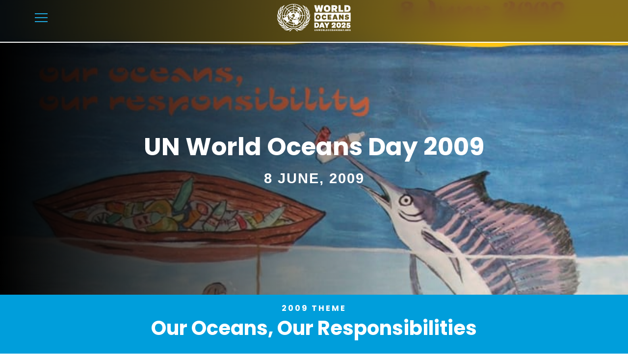

--- FILE ---
content_type: text/html; charset=UTF-8
request_url: https://unworldoceansday.org/un-world-oceans-day-2009/
body_size: 16510
content:
<!doctype html>
<html dir="ltr" lang="en-US" prefix="og: https://ogp.me/ns#" class="no-js">
	<head> <script type="text/javascript">if(!gform){document.addEventListener("gform_main_scripts_loaded",function(){gform.scriptsLoaded=!0}),window.addEventListener("DOMContentLoaded",function(){gform.domLoaded=!0});var gform={domLoaded:!1,scriptsLoaded:!1,initializeOnLoaded:function(o){gform.domLoaded&&gform.scriptsLoaded?o():!gform.domLoaded&&gform.scriptsLoaded?window.addEventListener("DOMContentLoaded",o):document.addEventListener("gform_main_scripts_loaded",o)},hooks:{action:{},filter:{}},addAction:function(o,n,r,t){gform.addHook("action",o,n,r,t)},addFilter:function(o,n,r,t){gform.addHook("filter",o,n,r,t)},doAction:function(o){gform.doHook("action",o,arguments)},applyFilters:function(o){return gform.doHook("filter",o,arguments)},removeAction:function(o,n){gform.removeHook("action",o,n)},removeFilter:function(o,n,r){gform.removeHook("filter",o,n,r)},addHook:function(o,n,r,t,i){null==gform.hooks[o][n]&&(gform.hooks[o][n]=[]);var e=gform.hooks[o][n];null==i&&(i=n+"_"+e.length),null==t&&(t=10),gform.hooks[o][n].push({tag:i,callable:r,priority:t})},doHook:function(o,n,r){if(r=Array.prototype.slice.call(r,1),null!=gform.hooks[o][n]){var t,i=gform.hooks[o][n];i.sort(function(o,n){return o.priority-n.priority});for(var e=0;e<i.length;e++)"function"!=typeof(t=i[e].callable)&&(t=window[t]),"action"==o?t.apply(null,r):r[0]=t.apply(null,r)}if("filter"==o)return r[0]},removeHook:function(o,n,r,t){if(null!=gform.hooks[o][n])for(var i=gform.hooks[o][n],e=i.length-1;0<=e;e--)null!=t&&t!=i[e].tag||null!=r&&r!=i[e].priority||i.splice(e,1)}}}</script>
		<meta charset="UTF-8">
		
		<link href="//www.google-analytics.com" rel="dns-prefetch">
		<link href="https://unworldoceansday.org/wp-content/themes/unworldoceansday/dist/img/icons/favicon.ico" rel="shortcut icon">
		<link href="https://unworldoceansday.org/wp-content/themes/unworldoceansday/dist/img/icons/apple-touch-icon.png" rel="apple-touch-icon-precomposed">
		<link rel="apple-touch-icon" sizes="76x76" href="https://unworldoceansday.org/wp-content/themes/unworldoceansday/dist/img/icons/apple-touch-icon.png">
		<link rel="icon" type="image/png" sizes="32x32" href="https://unworldoceansday.org/wp-content/themes/unworldoceansday/dist/img/icons/favicon-32x32.png">
		<link rel="icon" type="image/png" sizes="16x16" href="https://unworldoceansday.org/wp-content/themes/unworldoceansday/dist/img/icons/favicon-16x16.png">
		<link rel="manifest" href="https://unworldoceansday.org/wp-content/themes/unworldoceansday/dist/img/icons/site.webmanifest">
		<link rel="mask-icon" href="https://unworldoceansday.org/wp-content/themes/unworldoceansday/dist/img/icons/safari-pinned-tab.svg" color="#00b6e6">
		<meta name="msapplication-TileColor" content="#002a4b">
		<meta name="theme-color" content="#002a4b">
		<link rel="alternate" type="application/rss+xml" title="United Nations World Oceans Day" href="https://unworldoceansday.org/feed/" />
		<meta http-equiv="X-UA-Compatible" content="IE=edge,chrome=1">
		<meta name="viewport" content="width=device-width, initial-scale=1.0">
		<meta name="description" content="In celebration and support of the life and livelihood that the ocean sustains, UN WOD 2021 will feature keynotes, panel discussions and presentations that spotlight biodiversity, latest oceanic discoveries, the interconnectivity between the ocean and its ecosystems, and more.">
			<style>img:is([sizes="auto" i], [sizes^="auto," i]) { contain-intrinsic-size: 3000px 1500px }</style>
	
		<!-- All in One SEO 4.9.1 - aioseo.com -->
		<title>UN World Oceans Day 2009 - United Nations World Oceans Day</title>
	<meta name="description" content="Our Oceans, Our Responsibility The inaugural celebration of United Nations World Oceans Day, on 8 June 2009, featured a message by Secretary-General Ban Ki Moon and an expert panel discussion on the theme “Our Oceans, Our Responsibility”. Following the panel, a screening of the documentary on ocean acidification, entitled “A Sea Change”, was staged in" />
	<meta name="robots" content="max-image-preview:large" />
	<link rel="canonical" href="https://unworldoceansday.org/un-world-oceans-day-2009/" />
	<meta name="generator" content="All in One SEO (AIOSEO) 4.9.1" />
		<meta property="og:locale" content="en_US" />
		<meta property="og:site_name" content="United Nations World Oceans Day - In celebration and support of the life and livelihood that the ocean sustains, UN WOD 2021 will feature keynotes, panel discussions and presentations that spotlight biodiversity, latest oceanic discoveries, the interconnectivity between the ocean and its ecosystems, and more." />
		<meta property="og:type" content="article" />
		<meta property="og:title" content="UN World Oceans Day 2009 - United Nations World Oceans Day" />
		<meta property="og:description" content="Our Oceans, Our Responsibility The inaugural celebration of United Nations World Oceans Day, on 8 June 2009, featured a message by Secretary-General Ban Ki Moon and an expert panel discussion on the theme “Our Oceans, Our Responsibility”. Following the panel, a screening of the documentary on ocean acidification, entitled “A Sea Change”, was staged in" />
		<meta property="og:url" content="https://unworldoceansday.org/un-world-oceans-day-2009/" />
		<meta property="article:published_time" content="2021-02-26T02:26:57+00:00" />
		<meta property="article:modified_time" content="2021-04-30T19:13:27+00:00" />
		<meta name="twitter:card" content="summary_large_image" />
		<meta name="twitter:title" content="UN World Oceans Day 2009 - United Nations World Oceans Day" />
		<meta name="twitter:description" content="Our Oceans, Our Responsibility The inaugural celebration of United Nations World Oceans Day, on 8 June 2009, featured a message by Secretary-General Ban Ki Moon and an expert panel discussion on the theme “Our Oceans, Our Responsibility”. Following the panel, a screening of the documentary on ocean acidification, entitled “A Sea Change”, was staged in" />
		<script type="application/ld+json" class="aioseo-schema">
			{"@context":"https:\/\/schema.org","@graph":[{"@type":"BreadcrumbList","@id":"https:\/\/unworldoceansday.org\/un-world-oceans-day-2009\/#breadcrumblist","itemListElement":[{"@type":"ListItem","@id":"https:\/\/unworldoceansday.org#listItem","position":1,"name":"Home","item":"https:\/\/unworldoceansday.org","nextItem":{"@type":"ListItem","@id":"https:\/\/unworldoceansday.org\/un-world-oceans-day-2009\/#listItem","name":"UN World Oceans Day 2009"}},{"@type":"ListItem","@id":"https:\/\/unworldoceansday.org\/un-world-oceans-day-2009\/#listItem","position":2,"name":"UN World Oceans Day 2009","previousItem":{"@type":"ListItem","@id":"https:\/\/unworldoceansday.org#listItem","name":"Home"}}]},{"@type":"Organization","@id":"https:\/\/unworldoceansday.org\/#organization","name":"United Nations World Oceans Day","description":"In celebration and support of the life and livelihood that the ocean sustains, UN WOD 2021 will feature keynotes, panel discussions and presentations that spotlight biodiversity, latest oceanic discoveries, the interconnectivity between the ocean and its ecosystems, and more.","url":"https:\/\/unworldoceansday.org\/"},{"@type":"WebPage","@id":"https:\/\/unworldoceansday.org\/un-world-oceans-day-2009\/#webpage","url":"https:\/\/unworldoceansday.org\/un-world-oceans-day-2009\/","name":"UN World Oceans Day 2009 - United Nations World Oceans Day","description":"Our Oceans, Our Responsibility The inaugural celebration of United Nations World Oceans Day, on 8 June 2009, featured a message by Secretary-General Ban Ki Moon and an expert panel discussion on the theme \u201cOur Oceans, Our Responsibility\u201d. Following the panel, a screening of the documentary on ocean acidification, entitled \u201cA Sea Change\u201d, was staged in","inLanguage":"en-US","isPartOf":{"@id":"https:\/\/unworldoceansday.org\/#website"},"breadcrumb":{"@id":"https:\/\/unworldoceansday.org\/un-world-oceans-day-2009\/#breadcrumblist"},"datePublished":"2021-02-26T02:26:57+00:00","dateModified":"2021-04-30T19:13:27+00:00"},{"@type":"WebSite","@id":"https:\/\/unworldoceansday.org\/#website","url":"https:\/\/unworldoceansday.org\/","name":"United Nations World Oceans Day","description":"In celebration and support of the life and livelihood that the ocean sustains, UN WOD 2021 will feature keynotes, panel discussions and presentations that spotlight biodiversity, latest oceanic discoveries, the interconnectivity between the ocean and its ecosystems, and more.","inLanguage":"en-US","publisher":{"@id":"https:\/\/unworldoceansday.org\/#organization"}}]}
		</script>
		<!-- All in One SEO -->

<link rel='dns-prefetch' href='//maxcdn.bootstrapcdn.com' />
<link rel="alternate" type="text/calendar" title="United Nations World Oceans Day &raquo; iCal Feed" href="https://unworldoceansday.org/calendar/?ical=1" />
		<!-- This site uses the Google Analytics by MonsterInsights plugin v9.11.1 - Using Analytics tracking - https://www.monsterinsights.com/ -->
		<!-- Note: MonsterInsights is not currently configured on this site. The site owner needs to authenticate with Google Analytics in the MonsterInsights settings panel. -->
					<!-- No tracking code set -->
				<!-- / Google Analytics by MonsterInsights -->
		<script type="text/javascript">
/* <![CDATA[ */
window._wpemojiSettings = {"baseUrl":"https:\/\/s.w.org\/images\/core\/emoji\/16.0.1\/72x72\/","ext":".png","svgUrl":"https:\/\/s.w.org\/images\/core\/emoji\/16.0.1\/svg\/","svgExt":".svg","source":{"concatemoji":"https:\/\/unworldoceansday.org\/wp-includes\/js\/wp-emoji-release.min.js?ver=6.8.3"}};
/*! This file is auto-generated */
!function(s,n){var o,i,e;function c(e){try{var t={supportTests:e,timestamp:(new Date).valueOf()};sessionStorage.setItem(o,JSON.stringify(t))}catch(e){}}function p(e,t,n){e.clearRect(0,0,e.canvas.width,e.canvas.height),e.fillText(t,0,0);var t=new Uint32Array(e.getImageData(0,0,e.canvas.width,e.canvas.height).data),a=(e.clearRect(0,0,e.canvas.width,e.canvas.height),e.fillText(n,0,0),new Uint32Array(e.getImageData(0,0,e.canvas.width,e.canvas.height).data));return t.every(function(e,t){return e===a[t]})}function u(e,t){e.clearRect(0,0,e.canvas.width,e.canvas.height),e.fillText(t,0,0);for(var n=e.getImageData(16,16,1,1),a=0;a<n.data.length;a++)if(0!==n.data[a])return!1;return!0}function f(e,t,n,a){switch(t){case"flag":return n(e,"\ud83c\udff3\ufe0f\u200d\u26a7\ufe0f","\ud83c\udff3\ufe0f\u200b\u26a7\ufe0f")?!1:!n(e,"\ud83c\udde8\ud83c\uddf6","\ud83c\udde8\u200b\ud83c\uddf6")&&!n(e,"\ud83c\udff4\udb40\udc67\udb40\udc62\udb40\udc65\udb40\udc6e\udb40\udc67\udb40\udc7f","\ud83c\udff4\u200b\udb40\udc67\u200b\udb40\udc62\u200b\udb40\udc65\u200b\udb40\udc6e\u200b\udb40\udc67\u200b\udb40\udc7f");case"emoji":return!a(e,"\ud83e\udedf")}return!1}function g(e,t,n,a){var r="undefined"!=typeof WorkerGlobalScope&&self instanceof WorkerGlobalScope?new OffscreenCanvas(300,150):s.createElement("canvas"),o=r.getContext("2d",{willReadFrequently:!0}),i=(o.textBaseline="top",o.font="600 32px Arial",{});return e.forEach(function(e){i[e]=t(o,e,n,a)}),i}function t(e){var t=s.createElement("script");t.src=e,t.defer=!0,s.head.appendChild(t)}"undefined"!=typeof Promise&&(o="wpEmojiSettingsSupports",i=["flag","emoji"],n.supports={everything:!0,everythingExceptFlag:!0},e=new Promise(function(e){s.addEventListener("DOMContentLoaded",e,{once:!0})}),new Promise(function(t){var n=function(){try{var e=JSON.parse(sessionStorage.getItem(o));if("object"==typeof e&&"number"==typeof e.timestamp&&(new Date).valueOf()<e.timestamp+604800&&"object"==typeof e.supportTests)return e.supportTests}catch(e){}return null}();if(!n){if("undefined"!=typeof Worker&&"undefined"!=typeof OffscreenCanvas&&"undefined"!=typeof URL&&URL.createObjectURL&&"undefined"!=typeof Blob)try{var e="postMessage("+g.toString()+"("+[JSON.stringify(i),f.toString(),p.toString(),u.toString()].join(",")+"));",a=new Blob([e],{type:"text/javascript"}),r=new Worker(URL.createObjectURL(a),{name:"wpTestEmojiSupports"});return void(r.onmessage=function(e){c(n=e.data),r.terminate(),t(n)})}catch(e){}c(n=g(i,f,p,u))}t(n)}).then(function(e){for(var t in e)n.supports[t]=e[t],n.supports.everything=n.supports.everything&&n.supports[t],"flag"!==t&&(n.supports.everythingExceptFlag=n.supports.everythingExceptFlag&&n.supports[t]);n.supports.everythingExceptFlag=n.supports.everythingExceptFlag&&!n.supports.flag,n.DOMReady=!1,n.readyCallback=function(){n.DOMReady=!0}}).then(function(){return e}).then(function(){var e;n.supports.everything||(n.readyCallback(),(e=n.source||{}).concatemoji?t(e.concatemoji):e.wpemoji&&e.twemoji&&(t(e.twemoji),t(e.wpemoji)))}))}((window,document),window._wpemojiSettings);
/* ]]> */
</script>
<link rel='stylesheet' id='genesis-blocks-style-css-css' href='https://unworldoceansday.org/wp-content/plugins/genesis-blocks/dist/style-blocks.build.css?ver=1756307506' media='all' />
<link rel='stylesheet' id='tribe-events-pro-mini-calendar-block-styles-css' href='https://unworldoceansday.org/wp-content/plugins/events-calendar-pro/src/resources/css/tribe-events-pro-mini-calendar-block.min.css?ver=7.4.1' media='all' />
<link rel='stylesheet' id='sbr_styles-css' href='https://unworldoceansday.org/wp-content/plugins/reviews-feed/assets/css/sbr-styles.min.css?ver=2.1.1' media='all' />
<link rel='stylesheet' id='sbi_styles-css' href='https://unworldoceansday.org/wp-content/plugins/instagram-feed/css/sbi-styles.min.css?ver=6.10.0' media='all' />
<style id='wp-emoji-styles-inline-css' type='text/css'>

	img.wp-smiley, img.emoji {
		display: inline !important;
		border: none !important;
		box-shadow: none !important;
		height: 1em !important;
		width: 1em !important;
		margin: 0 0.07em !important;
		vertical-align: -0.1em !important;
		background: none !important;
		padding: 0 !important;
	}
</style>
<link rel='stylesheet' id='wp-block-library-css' href='https://unworldoceansday.org/wp-includes/css/dist/block-library/style.min.css?ver=6.8.3' media='all' />
<style id='classic-theme-styles-inline-css' type='text/css'>
/*! This file is auto-generated */
.wp-block-button__link{color:#fff;background-color:#32373c;border-radius:9999px;box-shadow:none;text-decoration:none;padding:calc(.667em + 2px) calc(1.333em + 2px);font-size:1.125em}.wp-block-file__button{background:#32373c;color:#fff;text-decoration:none}
</style>
<link rel='stylesheet' id='aioseo/css/src/vue/standalone/blocks/table-of-contents/global.scss-css' href='https://unworldoceansday.org/wp-content/plugins/all-in-one-seo-pack/dist/Lite/assets/css/table-of-contents/global.e90f6d47.css?ver=4.9.1' media='all' />
<style id='global-styles-inline-css' type='text/css'>
:root{--wp--preset--aspect-ratio--square: 1;--wp--preset--aspect-ratio--4-3: 4/3;--wp--preset--aspect-ratio--3-4: 3/4;--wp--preset--aspect-ratio--3-2: 3/2;--wp--preset--aspect-ratio--2-3: 2/3;--wp--preset--aspect-ratio--16-9: 16/9;--wp--preset--aspect-ratio--9-16: 9/16;--wp--preset--color--black: #000000;--wp--preset--color--cyan-bluish-gray: #abb8c3;--wp--preset--color--white: #ffffff;--wp--preset--color--pale-pink: #f78da7;--wp--preset--color--vivid-red: #cf2e2e;--wp--preset--color--luminous-vivid-orange: #ff6900;--wp--preset--color--luminous-vivid-amber: #fcb900;--wp--preset--color--light-green-cyan: #7bdcb5;--wp--preset--color--vivid-green-cyan: #00d084;--wp--preset--color--pale-cyan-blue: #8ed1fc;--wp--preset--color--vivid-cyan-blue: #0693e3;--wp--preset--color--vivid-purple: #9b51e0;--wp--preset--gradient--vivid-cyan-blue-to-vivid-purple: linear-gradient(135deg,rgba(6,147,227,1) 0%,rgb(155,81,224) 100%);--wp--preset--gradient--light-green-cyan-to-vivid-green-cyan: linear-gradient(135deg,rgb(122,220,180) 0%,rgb(0,208,130) 100%);--wp--preset--gradient--luminous-vivid-amber-to-luminous-vivid-orange: linear-gradient(135deg,rgba(252,185,0,1) 0%,rgba(255,105,0,1) 100%);--wp--preset--gradient--luminous-vivid-orange-to-vivid-red: linear-gradient(135deg,rgba(255,105,0,1) 0%,rgb(207,46,46) 100%);--wp--preset--gradient--very-light-gray-to-cyan-bluish-gray: linear-gradient(135deg,rgb(238,238,238) 0%,rgb(169,184,195) 100%);--wp--preset--gradient--cool-to-warm-spectrum: linear-gradient(135deg,rgb(74,234,220) 0%,rgb(151,120,209) 20%,rgb(207,42,186) 40%,rgb(238,44,130) 60%,rgb(251,105,98) 80%,rgb(254,248,76) 100%);--wp--preset--gradient--blush-light-purple: linear-gradient(135deg,rgb(255,206,236) 0%,rgb(152,150,240) 100%);--wp--preset--gradient--blush-bordeaux: linear-gradient(135deg,rgb(254,205,165) 0%,rgb(254,45,45) 50%,rgb(107,0,62) 100%);--wp--preset--gradient--luminous-dusk: linear-gradient(135deg,rgb(255,203,112) 0%,rgb(199,81,192) 50%,rgb(65,88,208) 100%);--wp--preset--gradient--pale-ocean: linear-gradient(135deg,rgb(255,245,203) 0%,rgb(182,227,212) 50%,rgb(51,167,181) 100%);--wp--preset--gradient--electric-grass: linear-gradient(135deg,rgb(202,248,128) 0%,rgb(113,206,126) 100%);--wp--preset--gradient--midnight: linear-gradient(135deg,rgb(2,3,129) 0%,rgb(40,116,252) 100%);--wp--preset--font-size--small: 13px;--wp--preset--font-size--medium: 20px;--wp--preset--font-size--large: 36px;--wp--preset--font-size--x-large: 42px;--wp--preset--spacing--20: 0.44rem;--wp--preset--spacing--30: 0.67rem;--wp--preset--spacing--40: 1rem;--wp--preset--spacing--50: 1.5rem;--wp--preset--spacing--60: 2.25rem;--wp--preset--spacing--70: 3.38rem;--wp--preset--spacing--80: 5.06rem;--wp--preset--shadow--natural: 6px 6px 9px rgba(0, 0, 0, 0.2);--wp--preset--shadow--deep: 12px 12px 50px rgba(0, 0, 0, 0.4);--wp--preset--shadow--sharp: 6px 6px 0px rgba(0, 0, 0, 0.2);--wp--preset--shadow--outlined: 6px 6px 0px -3px rgba(255, 255, 255, 1), 6px 6px rgba(0, 0, 0, 1);--wp--preset--shadow--crisp: 6px 6px 0px rgba(0, 0, 0, 1);}:where(.is-layout-flex){gap: 0.5em;}:where(.is-layout-grid){gap: 0.5em;}body .is-layout-flex{display: flex;}.is-layout-flex{flex-wrap: wrap;align-items: center;}.is-layout-flex > :is(*, div){margin: 0;}body .is-layout-grid{display: grid;}.is-layout-grid > :is(*, div){margin: 0;}:where(.wp-block-columns.is-layout-flex){gap: 2em;}:where(.wp-block-columns.is-layout-grid){gap: 2em;}:where(.wp-block-post-template.is-layout-flex){gap: 1.25em;}:where(.wp-block-post-template.is-layout-grid){gap: 1.25em;}.has-black-color{color: var(--wp--preset--color--black) !important;}.has-cyan-bluish-gray-color{color: var(--wp--preset--color--cyan-bluish-gray) !important;}.has-white-color{color: var(--wp--preset--color--white) !important;}.has-pale-pink-color{color: var(--wp--preset--color--pale-pink) !important;}.has-vivid-red-color{color: var(--wp--preset--color--vivid-red) !important;}.has-luminous-vivid-orange-color{color: var(--wp--preset--color--luminous-vivid-orange) !important;}.has-luminous-vivid-amber-color{color: var(--wp--preset--color--luminous-vivid-amber) !important;}.has-light-green-cyan-color{color: var(--wp--preset--color--light-green-cyan) !important;}.has-vivid-green-cyan-color{color: var(--wp--preset--color--vivid-green-cyan) !important;}.has-pale-cyan-blue-color{color: var(--wp--preset--color--pale-cyan-blue) !important;}.has-vivid-cyan-blue-color{color: var(--wp--preset--color--vivid-cyan-blue) !important;}.has-vivid-purple-color{color: var(--wp--preset--color--vivid-purple) !important;}.has-black-background-color{background-color: var(--wp--preset--color--black) !important;}.has-cyan-bluish-gray-background-color{background-color: var(--wp--preset--color--cyan-bluish-gray) !important;}.has-white-background-color{background-color: var(--wp--preset--color--white) !important;}.has-pale-pink-background-color{background-color: var(--wp--preset--color--pale-pink) !important;}.has-vivid-red-background-color{background-color: var(--wp--preset--color--vivid-red) !important;}.has-luminous-vivid-orange-background-color{background-color: var(--wp--preset--color--luminous-vivid-orange) !important;}.has-luminous-vivid-amber-background-color{background-color: var(--wp--preset--color--luminous-vivid-amber) !important;}.has-light-green-cyan-background-color{background-color: var(--wp--preset--color--light-green-cyan) !important;}.has-vivid-green-cyan-background-color{background-color: var(--wp--preset--color--vivid-green-cyan) !important;}.has-pale-cyan-blue-background-color{background-color: var(--wp--preset--color--pale-cyan-blue) !important;}.has-vivid-cyan-blue-background-color{background-color: var(--wp--preset--color--vivid-cyan-blue) !important;}.has-vivid-purple-background-color{background-color: var(--wp--preset--color--vivid-purple) !important;}.has-black-border-color{border-color: var(--wp--preset--color--black) !important;}.has-cyan-bluish-gray-border-color{border-color: var(--wp--preset--color--cyan-bluish-gray) !important;}.has-white-border-color{border-color: var(--wp--preset--color--white) !important;}.has-pale-pink-border-color{border-color: var(--wp--preset--color--pale-pink) !important;}.has-vivid-red-border-color{border-color: var(--wp--preset--color--vivid-red) !important;}.has-luminous-vivid-orange-border-color{border-color: var(--wp--preset--color--luminous-vivid-orange) !important;}.has-luminous-vivid-amber-border-color{border-color: var(--wp--preset--color--luminous-vivid-amber) !important;}.has-light-green-cyan-border-color{border-color: var(--wp--preset--color--light-green-cyan) !important;}.has-vivid-green-cyan-border-color{border-color: var(--wp--preset--color--vivid-green-cyan) !important;}.has-pale-cyan-blue-border-color{border-color: var(--wp--preset--color--pale-cyan-blue) !important;}.has-vivid-cyan-blue-border-color{border-color: var(--wp--preset--color--vivid-cyan-blue) !important;}.has-vivid-purple-border-color{border-color: var(--wp--preset--color--vivid-purple) !important;}.has-vivid-cyan-blue-to-vivid-purple-gradient-background{background: var(--wp--preset--gradient--vivid-cyan-blue-to-vivid-purple) !important;}.has-light-green-cyan-to-vivid-green-cyan-gradient-background{background: var(--wp--preset--gradient--light-green-cyan-to-vivid-green-cyan) !important;}.has-luminous-vivid-amber-to-luminous-vivid-orange-gradient-background{background: var(--wp--preset--gradient--luminous-vivid-amber-to-luminous-vivid-orange) !important;}.has-luminous-vivid-orange-to-vivid-red-gradient-background{background: var(--wp--preset--gradient--luminous-vivid-orange-to-vivid-red) !important;}.has-very-light-gray-to-cyan-bluish-gray-gradient-background{background: var(--wp--preset--gradient--very-light-gray-to-cyan-bluish-gray) !important;}.has-cool-to-warm-spectrum-gradient-background{background: var(--wp--preset--gradient--cool-to-warm-spectrum) !important;}.has-blush-light-purple-gradient-background{background: var(--wp--preset--gradient--blush-light-purple) !important;}.has-blush-bordeaux-gradient-background{background: var(--wp--preset--gradient--blush-bordeaux) !important;}.has-luminous-dusk-gradient-background{background: var(--wp--preset--gradient--luminous-dusk) !important;}.has-pale-ocean-gradient-background{background: var(--wp--preset--gradient--pale-ocean) !important;}.has-electric-grass-gradient-background{background: var(--wp--preset--gradient--electric-grass) !important;}.has-midnight-gradient-background{background: var(--wp--preset--gradient--midnight) !important;}.has-small-font-size{font-size: var(--wp--preset--font-size--small) !important;}.has-medium-font-size{font-size: var(--wp--preset--font-size--medium) !important;}.has-large-font-size{font-size: var(--wp--preset--font-size--large) !important;}.has-x-large-font-size{font-size: var(--wp--preset--font-size--x-large) !important;}
:where(.wp-block-post-template.is-layout-flex){gap: 1.25em;}:where(.wp-block-post-template.is-layout-grid){gap: 1.25em;}
:where(.wp-block-columns.is-layout-flex){gap: 2em;}:where(.wp-block-columns.is-layout-grid){gap: 2em;}
:root :where(.wp-block-pullquote){font-size: 1.5em;line-height: 1.6;}
</style>
<link rel='stylesheet' id='ctf_styles-css' href='https://unworldoceansday.org/wp-content/plugins/custom-twitter-feeds/css/ctf-styles.min.css?ver=2.3.1' media='all' />
<link rel='stylesheet' id='cff-css' href='https://unworldoceansday.org/wp-content/plugins/custom-facebook-feed/assets/css/cff-style.min.css?ver=4.3.4' media='all' />
<link rel='stylesheet' id='sb-font-awesome-css' href='https://maxcdn.bootstrapcdn.com/font-awesome/4.7.0/css/font-awesome.min.css?ver=6.8.3' media='all' />
<link rel='stylesheet' id='html5blankcssmin-css' href='https://unworldoceansday.org/wp-content/themes/unworldoceansday/dist/style3.css?ver=6.8.3' media='all' />
<link rel='stylesheet' id='develop59-css' href='https://unworldoceansday.org/wp-content/themes/unworldoceansday/dist/develop59.css?ver=6.8.3' media='all' />
<script type="text/javascript" src="https://unworldoceansday.org/wp-includes/js/jquery/jquery.min.js?ver=3.7.1" id="jquery-core-js"></script>
<script type="text/javascript" src="https://unworldoceansday.org/wp-includes/js/jquery/jquery-migrate.min.js?ver=3.4.1" id="jquery-migrate-js"></script>
<script type="text/javascript" src="https://unworldoceansday.org/wp-content/themes/unworldoceansday/dist/js/scripts.min.js?ver=1.17.10" id="html5blankscripts-min-js"></script>
<link rel="https://api.w.org/" href="https://unworldoceansday.org/wp-json/" /><link rel="alternate" title="JSON" type="application/json" href="https://unworldoceansday.org/wp-json/wp/v2/pages/124" /><link rel="alternate" title="oEmbed (JSON)" type="application/json+oembed" href="https://unworldoceansday.org/wp-json/oembed/1.0/embed?url=https%3A%2F%2Funworldoceansday.org%2Fun-world-oceans-day-2009%2F" />
<link rel="alternate" title="oEmbed (XML)" type="text/xml+oembed" href="https://unworldoceansday.org/wp-json/oembed/1.0/embed?url=https%3A%2F%2Funworldoceansday.org%2Fun-world-oceans-day-2009%2F&#038;format=xml" />
<meta name="tec-api-version" content="v1"><meta name="tec-api-origin" content="https://unworldoceansday.org"><link rel="alternate" href="https://unworldoceansday.org/wp-json/tribe/events/v1/" />		<style type="text/css" id="wp-custom-css">
			/* Remove to fix instagram error*/
.instagram-css #sbi_mod_error{
	display:none !important;
}
.sb_instagram_header.sbi_medium{
	margin-top:-70px;
}
.instagram-css #sb_instagram #sbi_images {
    width: 70%;
	margin: 0 auto;
}
/* Remove as request */
.banner-section .button-container{
/* 	display:none; */
}
/* Logo */
.logo {
	width: fit-content;
}
.font-size-25{
	font-size:25px !important;
}
.font-size-34{
	font-size:34px !important;
}
.font-size-9{
	font-size:9.84px !important;
}
.font-size-24{
	font-size:24px !important;
}
.font-size-28{
	font-size:28px !important;
}
.font-size-12{
	font-size:12px !important;
}
.font-size-12-12{
	font-size:12.12px !important;
}
.font-size-17{
	font-size:17px !important;
}
.line-height-150{
	line-height:150% !important;
}
.font-size-20{
	font-size:20px !important;
}
.font-size-20-22{
	font-size:20.22px !important;
}
.font-size-44{
	font-size:44px !important;
}
.font-size-48{
	font-size:48px;
}
.font-size-45{
	font-size:45px !important;
}
/* home page */
.home .community-align-section {
	padding-bottom: 7rem;
}
.last_year_event p {
	font-size: 80%;
}
.intro__logo{
	padding-top:30px;
	padding-bottom:30px;
}
.planet-ocean-text{
	width: 440px;
}
.section-intro__content span{
	font-size: 42.55px; 
	line-height: 46.81px;
	text-transform: capitalize;
}
@media only screen and (max-width: 992px) {
	.planet-ocean-text{
	width: 440px !important;
}
}
@media only screen and (max-width: 767px) {
	
	.section-intro__content h1 {
		text-align: center;
		font-size: 50px !important;
	}
	
	.section-intro__inner-content p {
		font-size: 15px !important;
		line-height: 30px !important
	}
	
	.section-intro__content p, .section-intro__content h3 {
		font-size: 14px !important;
			line-height: 25px !important;
		margin-bottom: 15px !important;
	}

	.section-intro .button {
		margin-top: 25px !important;
		border-radius: 16.64px !important;
			width: 235px !important;
	}
}
.color-FFFFFF{
	color: #FFFFFF !important;
}
.color-CAF9F7{
	color: #CAF9F7 !important;
}
.color-D0E7C8{
	color: #D0E7C8 !important;
}
.color-EBFBFF{
	color: #EBFBFF !important;
}
.color-CAF9F7{
	color: #CAF9F7 !important;
}
.color-52346B{
	color: #52346B !important;
}

.page-template-single-unwod-event .color-F15011{
	color: #F15011 !important;
}
.page-template-single-unwod-event .color-00789B{
	color: #00789B !important;
}
.page-template-single-unwod-event .color-FFD9B8{
	color: #FFD9B8 !important;
}
.page-template-single-unwod-event .color-EBFBFF{
	color: #EBFBFF !important;
}
.bg-color-FFD9B8{
	background: #FFD9B8;
}
.bg-color-EBFBFF{
	background: #EBFBFF;
}
.bg-color-F15011{
	background: #F15011;
}
.f-family-poppins{
	font-family: "poppins" !important;
}
.f-family-golden-batch{
	font-family: "golden batch" !important;
}
.font-weight-400{
	font-weight:400 !important;
}
.font-weight-700{
font-weight:700 !important;
}
.font-weight-600{
font-weight:600 !important;
}
.font-weight-500{
font-weight:500 !important;
}
.font-weight-900{
font-weight:900 !important;
}

.button.subscribe-home,.section-intro .button.hero-button-home{
	background: #7646FF;
	color: #CAF9F7;
}
 .page-template-page-home .button.subscribe-home:hover {
    transform: none !important;
}
.button.subscribe-home:hover,.section-intro .button.hero-button-home:hover{
	background: #CAF9F7;
	color: #7646FF;
}
.p-tag-button{
	float:right;
}
.button.subscribe-home{
	font-size:19.41px;
line-height:29.12px;
	border-radius:16.64px;
}
.page-template-page-home-php .section.section-intro{
	height: auto !important
}
.page-template-page-home-php .section-intro-left-content{
	padding-bottom:160px;
	top: 50px;
}
.page-template-page-home-php .section.section-mission{
background: #101626;
}
.page-template-page-home-php .video-specs {
    margin-top: -92px;
}
.watch-buttons button {
	background-color: #7646FF !important;
	color: #CAF9F7 !important;
	width:12rem !important
}
.watch-buttons:hover button {
	background-color: #CAF9F7 !important;
	color: #7646FF !important;
}
.button-container {
    gap: 3rem !important;
}
.review .review_box:hover {  
	background: #52346B
}
.review .review_box:hover h3,.review .review_box:hover p {
    color: #CAF9F7;
}
.page-template-page-home-php .banner-section {
    background-color: #101626 !important;
}
.section.section-reach .cell h2{
	text-align: center;
	font-family: 'poppins';
font-weight:700;
font-size: 46.13px;
line-height: 69.19px;
	color: #CAF9F7;
}
.section-reach__tile h3 {
	font-family: 'Poppins' !important;
font-weight: 700 !important;
font-size: 75.29px !important;
line-height: 84.33px;
	margin-bottom: 0px;
	color: #52346B;
}
.section-reach__tile .section-reach__tile--description {
	color: #52346B;
    width: 95% !important;
	font-family: 'Poppins' !important;
font-weight: 500 !important;
font-size: 41.83px !important;
line-height: 46.85px;
}
.annul_event .section-reach__tile {
	background: #CAF9F7;
    width: 319px !important;
	height: 240px !important;
}
.section-testimonials__slide .section-testimonials__testimonial {
background: #CAF9F7;
}
.section.join-us .join-us-img{
	width: 100%;
}
.join-us-left .join-us-left-content .join-us-btn{
	background: #7646FF;
	padding: 10.59px 63.53px 10.59px 63.53px;
font-weight:700;
font-size: 20.3px;
	color: #CAF9F7;
	max-width: 479px;
	line-height:30.45px
}
.join-us-left .join-us-left-content .join-us-btn:hover {
	background: #CAF9F7 !important;
	color: #7646FF !important;
}
.join-us-left .join-us-left-content {
    width: 55%;
}
.page-template-page-home-php .gallary img {
    width: 25%;
}
.community-align-section .ocean-community-event{
	padding:14.35px 86.09px 14.35px 86.09px;
	color: #CAF9F7;
background: #7646FF;
font-weight:700;
font-size:27.51px;
	line-height: 41.27px;
	max-width: 485px;
}
.community-align-section .ocean-community-event:hover {
		color: #7646FF !important;
background: #CAF9F7;
}
.review .review_box{
	background: #CAF9F7;
}
.review .review_box p{
	color:#52346B;
	font-size:27.51px;
	line-height:33.02px;
}
.review .review_box h3{
	color: #52346B;
	font-size:40.86px;
	line-height:68.78px;
	margin-right: -10px;
}
.review .review_box{
	  text-align: start;
    color: #D0E7C8;
    display: flex;
    justify-content: end;
    align-items: end;
}
.review h2.home-follow-us{
	color: #CAF9F7;
	font-family: 'Poppins' !important;
font-weight:400;
	font-size:72.44px;
line-height:86.93px;
}
.home-follow-user{
font-weight:700;
}
.page-template-page-home-php  .review .followus-button{
	padding:14.81px 88.84px 14.81px 88.84px;
	background: #7646FF;
	font-family: 'Poppins' !important;
font-weight:700;
font-size:28.39px;
line-height:42.59px;
color: #CAF9F7;
}
.page-template-page-home-php  .review .followus-button:hover{
background: #CAF9F7;
	color: #7646FF !important;
}
.footer__nav ul li a, .footer h6 {
	color: #CAF9F7 !important;
}
.footer .footer-logo {
	padding-top: 30px;
}
.last_year_event{
	display:none;
}
.gallary {
    gap: 7px;
	background: #101626;
	padding-bottom: 20px;
}
.join-us-left .join-us-left-content{
	  position: absolute;
    right: 50px;
    bottom: 30px;
	float: right;
}
.page-template-page-home .section-home-video__video-wrapper{
	background-size:cover;
	background-repeat:no-repeat;
}
.join-us-left .join-us-left {
    position: relative;
    display: inline-block;
}
.page-template-page-home-php .community-align-section {
    background-size: 100% 105%;
    margin-top: 310px;
}
.footer__newsletter .mail-submit .mail-submit__circle{
	display:block;
	background-image:none;
	background-color: #0E191E;
  width: auto;
  border-radius: 10px;
padding:8.32px 16.63px 8.32px 16.63px;
	font-family:'Poppins';
font-weight:400;
font-size:19.41px;
}
.single-unwod-event-schedule .single-unwod-event-session__speaker h5,.single-unwod-event-schedule .single-unwod-event-session__info-description{
	color: #101626;
}
/* .un-world-oceans-day-2025 .single-unwod-event-schedule{
	display:none;
}  */
/* Media screen */
@media only screen and (max-width: 992px) {
	.red-font-45{
		font-size:45px !important;
		line-height: 59.12px !important;
	}
	.red-font-25{
		font-size:25.05px !important;
    line-height: 39.12px !important;
	}
	.red-font-33{
		font-size: 33.49px !important;
    line-height: 46.12px !important;
	}
	.page-template-page-home-php .community-align-section{
		background-size: cover !important;
	}
	.un-wodheroe3{
		font-size:30px !important;
		line-height:45px !important;
	}
	.un-wodheroe2{
		font-size:22.19px !important;
		line-height:33.28px !important;
		margin-bottom: 0px !important;
	}
	.p-tag-button{
		float:unset;
	}
	.section-intro .button.hero-button-home{
		margin-top: 70px;
	}
	.section-mission .mission-title{
		text-align:left;
		padding-top: 30px;
		padding-bottom: 30px;
		font-size:40px !important;
		line-height:40px !important;
	} 
	.section-mission .mission-desc-q,.section-mission .mission-desc{
		text-align:left !important;
		font-size:20.81px!important;
		line-height:30.17px!important;
	}
	.section-mission .cell h3 span{
    font-style: unset!important;
}
	.section-mission .mission-desc-q{
		padding-top:20px;
	}
	hr.hr-divider{
		width: 100%!important
	}
	.video-specs iframe {
    height: 200px !important;
}
	.section.section-reach .cell h2 {
    font-size: 28px !important;
    line-height: 42px;
}
.annul_event .section-reach__tile .section-reach__tile--description {
    font-size: 30px !important;
    line-height: 36px;
}
.annul_event .section-reach__tile h3 {
    font-size: 60px !important;
    line-height: 72px;
}
	.annul_event .section-reach__tile {
    height: 190px !important;
}
	.join-us-left .join-us-left-content .home-joinus{
		
font-size:22.19px !important;
line-height:30.18px !important;
		text-align: center!important;
	}
.join-us-left	.join-us-left-content  .home-date2015{
		font-size:30.48px!important;
line-height:49.07px!important;
	text-align: center!important;
	}
	.join-us-left .join-us-left-content .join-us-btn {
		font-size:19.41px!important;
line-height:29.12px!important;
		float: unset;
	}
.join-us-left .join-us-left-content {
    position: relative;
    right: unset;
    bottom: unset;
    float: unset;
	  margin-top: 340px;
}
	.join-us-left-content {
        width: 100% !important;
    }
	.join-us .grid-container {
    padding: 0 30px!important;
}
	.section.join-us .join-us-img{
    height: 700px;
}
.join-us	.join-us-left {
    background: url(https://unworldoceansday.org/wp-content/uploads/2025/02/unknown-fish.png) !important;
	background-repeat: no-repeat !important;
  background-size: 140% 100% !important;
  background-position: 50% 50% !important;
}
	.page-template-page-home-php .community-align-section {
    margin-top: unset;
}
	.page-template-page-home-php .gallary img {
    width: 100%;
		border-radius:20px;
}
	.gallary {
    padding-bottom: 30px;
}
.our-community-header .home-wod-event	{
		font-size:40px!important;
line-height:58px!important;
	}
	.page-template-page-home-php .community-align-section {
    padding: 0px 20px 80px;
}
	.community-align-section .ocean-community-event{
		font-size:19.41px!important;
line-height:29.12px!important;
		padding: 13.87px 41px 13.87px 37px;
	}
	.review {
    display: block;
		padding-bottom: 1px;
}
.review .review_box p {
		font-size:20.81px!important;
line-height:23.31px!important;
	}
	.review .review_box h3 {
		font-size:40px!important;
line-height:60px!important;
	}
	.review h2.home-follow-us{
		font-size:37.22px;
line-height:44.67px;
	padding-bottom: 30px;
	}
.instagram-css #sb_instagram #sbi_images {
	width: 100%;
	}
	.instagram-css #sb_instagram #sbi_images .sbi_item {
    border-radius: 20px;
	}
.page-template-page-home-php .review .followus-button{
		padding:13.87px 41px 13.87px 37px;
	font-size:19.41px;
line-height:29.12px;
	}
	.footer__newsletter .mail-submit .mail-submit__circle{
	font-size:13.84px;
	line-height:20.76px;
	padding: 5.93px 11.87px 5.93px 11.87px;
	}

}
/* 2025 Event Page */
.single-article__header--special.page-intro .page-intro-page-2025{
	    background-size: cover;
    background-repeat: no-repeat;
	    margin-top: -100px !important;
    padding-top: 20px !important;
	padding-bottom: 220px!important;
}

.page-template-single-unwod-event h3.title-sub-head{
	font-family: 'poppins';
font-weight: 400;
font-size:35.14px;
	line-height:35.14px;
}
.page-template-single-unwod-event p.description-2025{
	font-family: 'poppins';
font-weight: 400;
font-size:22.19px;
	line-height:33.28px;
}
.page-template-single-unwod-event .page_sub_intro_desc_2024 {
    width: 505px;
}
.page-template-single-unwod-event .header_button_class{
	font-family: 'poppins';
font-weight: 700;
font-size:19.41px;
	line-height:29.12px;
padding:13.87px 41px 13.87px 37px;
	color: #FFD9B8;
	background: #F15011;
}
.date-heroe .p-date{
font-family: 'poppins';
font-weight: 700;
font-size:30px;
	line-height:45px;
}

.d-flex{
	display:flex;
}
.width-100{
	width:100%;
}
.flex-50{
	flex: 50%
}
.flex-35{
	flex: 35%
}
.flex-65{
	flex: 65%
}
.flex-25{
	flex: 25%
}
.flex-45{
	flex: 45%
}
.flex-55{
	flex: 55%
}
.text-align-left{
	text-align:left;
}
div .text-align-center{
	text-align: center !important;
}
.gap-20{
	gap: 20px;
}
.gap-10{
	gap: 10px;
}
.gap-60{
	gap: 60px;
}
.side-image{
	background-position: 50% 50% !important;
    border-radius: 18.83px;
	  background-repeat: no-repeat !important;
}
.program-25{
	font-size: 47.49px;
	line-height: 71.24px;
}
.event-program{
	font-size:27.51px;
line-height:41.27px;
	padding:
14.35px 86.09px 14.35px 86.09px;
	border-radius: 17.22px;
}
.btn-pad-30{
	padding:30px 0px;
}
.btn-pad-tp-30{
	padding-top:30px;
}
.title-pad-bt-40{
	padding-bottom:40px;
}
.btn-pad-bt-30{
	padding-bottom:30px;
}
.pad-bt-30{
	padding-bottom:30px;
}
.btn-pad-bt-20{
	padding-bottom:20px;
}
.btn-pad-bt-70{
	padding-bottom:70px;
}
.btn-pad-tp-20{
	padding-top:20px;
}
.btn-pad-0{
	padding: 0px;
}
.btn-pad-rt-30{
	padding-right:30px;
}
.btn-pad-lt-30{
	padding-left:30px;
}
.banner-section.btn-pad-0{
	padding:0px;
}
.banner-section p.p-sustain-content{
	font-size:27.17px !important;line-height:40.76px !important;
	padding-bottom: 20px;
}
.sustsin-us{
	font-size:60px;
	line-height:90px 
}
.image-note{
 font-size:15px;
 line-height:22.5px;
}
.side-image{
	border-radius:20px;
	    background-size: cover !important;
}
.image-note{
	align-content: end;
  margin-bottom: -72px;
  text-align: left;
  width: 70%;
}
.margin-tp-100{
	margin-top: 100px;
}
div .text-align-center,.custom-single_article_multiprogram_section_2025 .recap-section .custom-fields-wrapper h3,.raising-ceremony .custom-fields-wrapper h2{
	font-size:58.6px;
 line-height:87.9px;
	color: #D0E7C8 !important;
}
.section-watch-event .custom-fields-wrapper h2{
	font-size:54px;
}
.video-cap-text{
	font-size: 30px;
}
.custom-single_article_multiprogram_section_2025 .recap-section .custom-fields-wrapper h3{
	margin-bottom:30px;
}
div .text-align-center,.section-watch-event .custom-fields-wrapper h2{
	margin-bottom:-60px;
}
.page-special__gradient-banner.subscribe_event_2024 .btn-footage{
font-size:27.51px!important;
line-height:41.27px!important;
color: #D0E7C8!important;
	background: #1B736C!important;
	border-radius:17.22px;
padding: 14.35px 86.09px 14.35px 86.09px;
}
li .background-green{
	background: #1B736C !important;
}
li .background-green span,li .background-green h4{
	color: #D0E7C8 !important;
}
li .background-green span{
	color: #D0E7C8 !important;
	font-size:13.27px!important;
line-height:15.93px!important;
}
li .background-green h4{
	color: #D0E7C8 !important;
	font-size:18.58px!important;
line-height:22.3px!important;
	font-weight:700;
}
/* D0E7C8 1B736C formal */
.section-watch-event .watch-buttons button {
    color: #CAF9F7 !important;
	background: #00789B !important;
}
.btn-pad-trbl-14{
	padding: 14.35px 86.09px 14.35px 86.09px !important;
}
.btn-bg-2025-green {
        width: auto !important;
    }
.btn-bg-2025-green{
	color: #D0E7C8 !important;
	background: #1B736C !important;
}
@media (max-width: 768px) {
    .response-div {
        flex-direction: column;
    }
}
@media only screen and (max-width: 992px) {
	.page-template-single-unwod-event .page_sub_intro_desc_2024 {
    width: 100%;
}
}

@media screen and (max-width: 500px){
	.section-mission .mission-title{
		font-size: 32px !important;
		line-height: 32.18px !important;
		font-weight: 700 !important;
	}
	.button.subscribe-home, .section-intro .button.hero-button-home {
		font-size: 12px;
		width: 100%
	}
	.banner-section h2{
		font-size: 30px !important;
		line-height: 35px !important;
	} 
	.video-cap-text{
		font-size: 18px !important;
		line-height: 22px;
	}
	.section.section-reach .cell h2 {
		font-size: 20px !important
	}
	.join-us-left .join-us-left-content .join-us-btn{
		font-size: 14px !important ;
		padding: 15px;
line-height: 20.12px !important;
	}
	.review h2.home-follow-us {
		font-size: 25px;
		line-height: 25px
	}
}
.mail-modal__newsletter .mail-submit__circle{font-size:0px;}
.tribe-common--breakpoint-medium.tribe-common a.tribe-common-c-btn-border-small{
	    background: #7646FF !important;
    color: #CAF9F7 !important;
}
.grid-container {
    padding: 0 58px;
    max-width: 2076px;
}
.review .grid-container {
    padding: 0 58px;
    max-width: 75rem;
}
p {
  margin-bottom: .9375rem;
}

		</style>
			</head>
	<body class="wp-singular page-template page-template-single-unwod-event page-template-single-unwod-event-php page page-id-124 wp-theme-unworldoceansdaydist tribe-no-js un-world-oceans-day-2009 tribe-theme-unworldoceansdaydist">
		<div class="wrapper">

			
<section class="section mail-modal__modal">
	<div class="mail-modal__modal-trigger mail-modal__modal--close">
		<img src="https://unworldoceansday.org/wp-content/themes/unworldoceansday/dist/img/icons/icon__close.svg" />
	</div>
	<div class="grid-container">
		<div class="grid-x align-center">
			<div class="cell small-11 medium-8 large-7">
				<div class="mail-modal__modal--container">
										<h2>Join Our Newsletter</h2>
															<p>Enter your email to get our latest updates</p>
										<div class="mail-modal__newsletter">
    				
<div id="mc_embed_signup--mail">
	<form action="https://oceanicglobal.myflodesk.com/unwod2025" method="post" id="mc-embedded-subscribe-form--mail" name="mc-embedded-subscribe-form" class="validate" target="_blank" novalidate>
	    <div id="mc_embed_signup_scroll" class="input-wrapper">
		    <input type="email" value="" name="EMAIL" class="required email" id="mce-EMAIL--mail" placeholder="Email">
		    <div class="mail-submit">
		    	<input type="submit" value="Submit" name="subscribe" id="mc-embedded-subscribe--mail" class="mail-submit__circle">
		    </div>
	    </div>
	    <div id="mce-responses" class="clear">
	        <div class="response" id="mce-error-response--mail" style="display:none"></div>
	        <div class="response" id="mce-success-response--mail" style="display:none"></div>
	    </div>
	    <div style="position: absolute; left: -5000px;" aria-hidden="true"><input type="text" name="b_141a42f70789f84431a545b03_8232f61e26" tabindex="-1" value=""></div>
	</form>
</div>					</div>
				</div>
			</div>
		</div>
	</div>
</section>
			<div class="header_bg">
				<header class="header clear  white" role="banner">				
					<div class="header__logo-wrapper">
						<button id="mobile-menu-button" class="reset anim-menu-btn js-anim-menu-btn" aria-label="Toggle menu">
							<i class="anim-menu-btn__icon anim-menu-btn__icon--close" aria-hidden="true"></i>
						</button>
												<div class="logo">
							<a href="https://unworldoceansday.org">
								<img src="https://unworldoceansday.org/wp-content/themes/unworldoceansday/dist/img/logos/WOD-WITH-EMBLEM-2025-WHITE.png" alt="Logo" class="logo-img logo-img--white">
								<!-- <img src="" alt="Logo" class="logo-img logo-img--color"> -->
								<img src="https://unworldoceansday.org/wp-content/themes/unworldoceansday/dist/img/logos/WOD-WITH-EMBLEM-2025-WHITE.png" alt="Logo" class="logo-img logo-img--color">
							</a>
						</div>
											</div>
					<nav class="nav" role="navigation">
						<ul><li id="menu-item-32" class="menu-item menu-item-type-post_type menu-item-object-page menu-item-32"><a href="https://unworldoceansday.org/about/">About</a></li>
<li id="menu-item-14211" class="menu-item menu-item-type-post_type menu-item-object-page menu-item-14211"><a href="https://unworldoceansday.org/un-world-oceans-day-2025/">2025 Event</a></li>
<li id="menu-item-38" class="menu-item menu-item-type-post_type menu-item-object-page menu-item-38"><a href="https://unworldoceansday.org/un-world-oceans-day-annual-event/">UN Events</a></li>
<li id="menu-item-564" class="menu-item menu-item-type-post_type menu-item-object-page menu-item-564"><a href="https://unworldoceansday.org/event-calendar/">Calendar</a></li>
<li id="menu-item-31" class="menu-item menu-item-type-post_type menu-item-object-page menu-item-31"><a href="https://unworldoceansday.org/photo-competition/">Photo Competition</a></li>
<li id="menu-item-30" class="menu-item menu-item-type-post_type menu-item-object-page menu-item-30"><a href="https://unworldoceansday.org/education/">Education</a></li>
</ul>
						<div class="header__mobile-additional">
							<h6>Subscribe</h6>
							<div class="header__mobile-newsletter">
								
<div id="mc_embed_signup--mail">
	<form action="https://oceanicglobal.myflodesk.com/unwod2025" method="post" id="mc-embedded-subscribe-form--mail" name="mc-embedded-subscribe-form" class="validate" target="_blank" novalidate>
	    <div id="mc_embed_signup_scroll" class="input-wrapper">
		    <input type="email" value="" name="EMAIL" class="required email" id="mce-EMAIL--mail" placeholder="Email">
		    <div class="mail-submit">
		    	<input type="submit" value="Submit" name="subscribe" id="mc-embedded-subscribe--mail" class="mail-submit__circle">
		    </div>
	    </div>
	    <div id="mce-responses" class="clear">
	        <div class="response" id="mce-error-response--mail" style="display:none"></div>
	        <div class="response" id="mce-success-response--mail" style="display:none"></div>
	    </div>
	    <div style="position: absolute; left: -5000px;" aria-hidden="true"><input type="text" name="b_141a42f70789f84431a545b03_8232f61e26" tabindex="-1" value=""></div>
	</form>
</div>							</div>

							<div class="header__mobile-instagram-link">
								<a href="https://instagram.com/unworldoceansday" target="_blank">
									<img src="https://unworldoceansday.org/wp-content/themes/unworldoceansday/dist/img/icons/icon__instagram--white.svg">
									<span>@unworldoceansday</span>
								</a>
							</div>
						</div>
					</nav>
					<!-- <button class="button header__button mail-modal__modal-trigger">Subscribe</button>-->
					<a href="https://oceanicglobal.myflodesk.com/unwod2025" target="_blank">
					<button class="button header__button">Subscribe</button>
					</a>
				</header>
			</div>

	<main role="main" aria-label="Content">
	<section>

	
		<article id="post-124" class="unwod-special post-124 page type-page status-publish hentry">

			
<section class="section single-article__header page-intro page-intro--half" style="background-image:url(https://unworldoceansday.org/wp-content/uploads/2021/02/09-un-1.jpg)";>
	<div class="grid-container">
		<div class="grid-x align-center align-middle">
			<div class="cell medium-8">
				<h1 class="page-intro__title">
					UN World Oceans Day 2009				</h1>
								<div class="single-article__header--date">
					<span>8 June, 2009</span>
				</div>
				

				
				
							</div>
		</div>
	</div>
</section>
<section class="section single-unwod-event-theme ">
	<span>
		 2009 Theme
	</span>
	<h2>
				Our Oceans, Our Responsibilities			</h2>
</section>

<div class="single-article__container">
	<div class="grid-container">
		<div class="grid-x grid-padding-x align-center">
			<div class="cell small-12 medium-10">

				<section class="single-article">
															<article id="post-124" class="single-article__article  post-124 page type-page status-publish hentry">

						<div class="single-article__content">
							
<h2 class="wp-block-heading">Our Oceans, Our Responsibility</h2>



<p>The inaugural celebration of United Nations World Oceans Day, on 8 June 2009, featured a message by Secretary-General Ban Ki Moon and an expert panel discussion on the theme “Our Oceans, Our Responsibility”. Following the panel, a screening of the documentary on ocean acidification, entitled “A Sea Change”, was staged in cooperation with the United Nations Staff Recreation Council Film Society. Alongside the events, an exhibit of children’s artwork entitled “Children and the sea”, organized in cooperation with the International Ocean Institute and UN-Habitat, was displayed at United Nations Headquarters. The Day concluded with a reception hosted by the Permanent Mission of Canada to the United Nations.</p>



<h2 class="wp-block-heading">Experts discuss the ocean</h2>



<p>The subsequent expert panel discussion took place in the General Assembly Hall and was opened by Ms. Patricia O’Brien, Under-Secretary-General for Legal Affairs and United Nations Legal Counsel. Under the moderation of Professor David Freestone, Lobingier Visiting Professor of Comparative Law and Jurisprudence, George Washington University Law School, and Visiting Professor, United Nations University, it featured Dr. Lorna Inniss, Deputy Director, Coastal Zone Management Unit, Government of Barbados; Dr. Magnus Ngoile, Policy and Governance Coordinator, Agulhas and Somali Current Large Marine Ecosystems (ASCLME) Project; Ambassador Hasjim Djalal, Senior Advisor to the Minister of Marine Affairs and Fisheries of the Republic of Indonesia, and Advisor to the Indonesian Navy&#8217;s Chief of Staff, Indonesian Naval Forces; Dr. Harlan Cohen, Advisor, Ocean Governance, Global Marine Programme, International Union for Conservation of Nature (IUCN); and Dr. John Stegeman, Senior Scientist, Woods Hole Oceanographic Institution and Director, Woods Hole Center for Oceans and Human Health.</p>
						</div>

					</article>

				</section>
			</div>
		</div>
	</div>
</div>
<section class="section single-unwod-event-speakers">
	<div class="grid-container">
		<div class="grid-x align-center align-middle">
			<div class="cell">
				<h2>Featured Speakers</h2>
			</div>
		</div>
		<div class="grid-x align-center align-middle">
						<div class="cell medium-10">
				<div class="grid-x grid-padding-x">				
											<div class="cell small-6 medium-3">
							<div class="single-unwod-event-speaker">	
											
								<div class="single-unwod-event-speaker__info">
									<h3>Dr. Lorna Inniss</h3>							
								</div>
							</div>
						</div>
											<div class="cell small-6 medium-3">
							<div class="single-unwod-event-speaker">	
											
								<div class="single-unwod-event-speaker__info">
									<h3>Dr. Magnus Ngoile</h3>							
								</div>
							</div>
						</div>
											<div class="cell small-6 medium-3">
							<div class="single-unwod-event-speaker">	
											
								<div class="single-unwod-event-speaker__info">
									<h3>Ambassador Hasjim Djalal</h3>							
								</div>
							</div>
						</div>
											<div class="cell small-6 medium-3">
							<div class="single-unwod-event-speaker">	
											
								<div class="single-unwod-event-speaker__info">
									<h3>Dr. Harlan Cohen</h3>							
								</div>
							</div>
						</div>
											<div class="cell small-6 medium-3">
							<div class="single-unwod-event-speaker">	
											
								<div class="single-unwod-event-speaker__info">
									<h3>Dr. John Stegeman</h3>							
								</div>
							</div>
						</div>
									</div>			
			</div>				
					</div>
	</div>
</section>
<section class="section single-unwod-event-schedule">
	<div class="grid-container">
		<div class="grid-x grid-padding-x align-center align-middle">
			<div class="single-unwod-event-schedule__heading cell small-12">
				<h2>Schedule</h2>
			</div>
		</div>
		<div class="grid-x grid-padding-x align-center align-middle">
							<div class="single-unwod-event-schedule__content cell small-12">
					<div class="single-unwod-event-session">	
						<div class="single-unwod-event-session__info">
							<div class="single-unwod-event-session__info-main">									
								<h3>Message of the Secretary-General</h3>	
								<span></span>
							</div>
							<div class="single-unwod-event-session__info-additional">									
								<div class="single-unwod-event-session__info-additional-inner">								
									<div class="single-unwod-event-session__info-description">
										<p>The first observance of World Oceans Day allows us to highlight the many ways in which oceans contribute to society. It is also an opportunity to recognize the considerable challenges we face in maintaining their capacity to regulate the global climate, supply essential ecosystem services and provide sustainable livelihoods and safe recreation.

Indeed, human activities are taking a terrible toll on the world’s oceans and seas. Vulnerable marine ecosystems, such as corals, and important fisheries are being damaged by over-exploitation, illegal, unreported and unregulated fishing, destructive fishing practices, invasive alien species and marine pollution, especially from land-based sources. Increased sea temperatures, sea-level rise and ocean acidification caused by climate change pose a further threat to marine life, coastal and island communities and national economies.

Oceans are also affected by criminal activity. Piracy and armed robbery against ships threaten the lives of seafarers and the safety of international shipping, which transports 90 per cent of the world’s goods. Smuggling of illegal drugs and the trafficking of persons by sea are further examples of how criminal activities threaten lives and the peace and security of the oceans.

Several international instruments drawn up under the auspices of the United Nations address these numerous challenges. At their centre lies the 1982 United Nations Convention on the Law of the Sea. It provides the legal framework within which all activities in the oceans and seas must be carried out, and is the basis for international cooperation at all levels. In addition to aiming at universal participation, the world must do more to implement this Convention and to uphold the rule of law on the seas and oceans.

The theme of World Oceans Day, “Our oceans, our responsibility”, emphasizes our individual and collective duty to protect the marine environment and carefully manage its resources. Safe, healthy and productive seas and oceans are integral to human well-being, economic security and sustainable development.</p>
									</div>
									<div class="single-unwod-event-session__speakers grid-x">
																			</div>
								</div>
							</div>
						</div>
					</div>
				</div>
							<div class="single-unwod-event-schedule__content cell small-12">
					<div class="single-unwod-event-session">	
						<div class="single-unwod-event-session__info">
							<div class="single-unwod-event-session__info-main">									
								<h3>Press Conference by Ambassador Hasjim Djalal, Senior Advisor to the Minister of Marine Affairs and Fisheries of the Republic of Indonesia, and Advisor to the Indonesian Navy's Chief of Staff, Indonesian Naval Forces, and Professor David Freestone, Lobingier Visiting Professor of Comparative Law and Jurisprudence, George Washington University Law School, and Visiting Professor, United Nations University</h3>	
								<span></span>
							</div>
							<div class="single-unwod-event-session__info-additional">									
								<div class="single-unwod-event-session__info-additional-inner">								
									<div class="single-unwod-event-session__info-description">
										<p></p>
									</div>
									<div class="single-unwod-event-session__speakers grid-x">
																			</div>
								</div>
							</div>
						</div>
					</div>
				</div>
							<div class="single-unwod-event-schedule__content cell small-12">
					<div class="single-unwod-event-session">	
						<div class="single-unwod-event-session__info">
							<div class="single-unwod-event-session__info-main">									
								<h3>Expert Panel Discussion on the theme "Our oceans, our responsibility" to mark the first observance by the United Nations of World Oceans Day, pursuant to General Assembly resolution 63/111, sponsored by the Division for Ocean Affairs and the Law of the Sea, Office of Legal Affairs, followed by a question-and-answer period</h3>	
								<span></span>
							</div>
							<div class="single-unwod-event-session__info-additional">									
								<div class="single-unwod-event-session__info-additional-inner">								
									<div class="single-unwod-event-session__info-description">
										<p></p>
									</div>
									<div class="single-unwod-event-session__speakers grid-x">
																					 <div class="single-unwod-event-session__speaker cell small-12 medium-6">
												<h4>Ms. Patricia O’Brien</h4>
												<h5>Under-Secretary-General for Legal Affairs, The Legal Counsel </h5>
											 </div>
																					 <div class="single-unwod-event-session__speaker cell small-12 medium-6">
												<h4>Professor David Freestone</h4>
												<h5>Lobingier Visiting Professor of Comparative Law and Jurisprudence, George Washington University Law School, and Visiting Professor, United Nations University </h5>
											 </div>
																					 <div class="single-unwod-event-session__speaker cell small-12 medium-6">
												<h4>Dr. Lorna Inniss</h4>
												<h5>Deputy Director, Coastal Zone Management Unit, Government of Barbados</h5>
											 </div>
																					 <div class="single-unwod-event-session__speaker cell small-12 medium-6">
												<h4>Dr. Magnus Ngoile</h4>
												<h5>Policy and Governance Coordinator, Agulhas and Somali Current Large Marine Ecosystems (ASCLME) Project</h5>
											 </div>
																					 <div class="single-unwod-event-session__speaker cell small-12 medium-6">
												<h4>Ambassador Hasjim Djalal</h4>
												<h5>Senior Advisor to the Minister of Marine Affairs and Fisheries of the Republic of Indonesia, and Advisor to the Indonesian Navy's Chief of Staff, Indonesian Naval Forces</h5>
											 </div>
																					 <div class="single-unwod-event-session__speaker cell small-12 medium-6">
												<h4>Dr. Harlan Cohen</h4>
												<h5>Advisor, Ocean Governance, Global Marine Programme, International Union for Conservation of Nature (IUCN)</h5>
											 </div>
																					 <div class="single-unwod-event-session__speaker cell small-12 medium-6">
												<h4>Dr. John Stegeman</h4>
												<h5> Senior Scientist, Woods Hole Oceanographic Institution, and Director, Woods Hole Center for Oceans and Human Health</h5>
											 </div>
																			</div>
								</div>
							</div>
						</div>
					</div>
				</div>
							<div class="single-unwod-event-schedule__content cell small-12">
					<div class="single-unwod-event-session">	
						<div class="single-unwod-event-session__info">
							<div class="single-unwod-event-session__info-main">									
								<h3>“A Sea Change”, a documentary screening on ocean acidification followed by a question-and-answer period co-sponsored by the Division for Ocean Affairs and the Law of the Sea, Office of Legal Affairs, and the United Nations Staff Recreation Council Film Society (6:00 p.m. to 9:00 p.m.) (Trusteeship Council Chamber)</h3>	
								<span></span>
							</div>
							<div class="single-unwod-event-session__info-additional">									
								<div class="single-unwod-event-session__info-additional-inner">								
									<div class="single-unwod-event-session__info-description">
										<p></p>
									</div>
									<div class="single-unwod-event-session__speakers grid-x">
																			</div>
								</div>
							</div>
						</div>
					</div>
				</div>
							<div class="single-unwod-event-schedule__content cell small-12">
					<div class="single-unwod-event-session">	
						<div class="single-unwod-event-session__info">
							<div class="single-unwod-event-session__info-main">									
								<h3>Other Observances at United Nations Headquarters </h3>	
								<span></span>
							</div>
							<div class="single-unwod-event-session__info-additional">									
								<div class="single-unwod-event-session__info-additional-inner">								
									<div class="single-unwod-event-session__info-description">
										<p></p>
									</div>
									<div class="single-unwod-event-session__speakers grid-x">
																			</div>
								</div>
							</div>
						</div>
					</div>
				</div>
							<div class="single-unwod-event-schedule__content cell small-12">
					<div class="single-unwod-event-session">	
						<div class="single-unwod-event-session__info">
							<div class="single-unwod-event-session__info-main">									
								<h3>Display organized by the Division for Ocean Affairs and the Law of the Sea, Office of Legal Affairs, and relevant international organizations relating to their activities</h3>	
								<span></span>
							</div>
							<div class="single-unwod-event-session__info-additional">									
								<div class="single-unwod-event-session__info-additional-inner">								
									<div class="single-unwod-event-session__info-description">
										<p></p>
									</div>
									<div class="single-unwod-event-session__speakers grid-x">
																			</div>
								</div>
							</div>
						</div>
					</div>
				</div>
							<div class="single-unwod-event-schedule__content cell small-12">
					<div class="single-unwod-event-session">	
						<div class="single-unwod-event-session__info">
							<div class="single-unwod-event-session__info-main">									
								<h3>Exhibit organized by the United Nations Staff Recreation Council Photographic Society</h3>	
								<span></span>
							</div>
							<div class="single-unwod-event-session__info-additional">									
								<div class="single-unwod-event-session__info-additional-inner">								
									<div class="single-unwod-event-session__info-description">
										<p></p>
									</div>
									<div class="single-unwod-event-session__speakers grid-x">
																			</div>
								</div>
							</div>
						</div>
					</div>
				</div>
							<div class="single-unwod-event-schedule__content cell small-12">
					<div class="single-unwod-event-session">	
						<div class="single-unwod-event-session__info">
							<div class="single-unwod-event-session__info-main">									
								<h3>Delegate’s Dining Room (Luncheon menu for the day to include a sustainable seafood option)</h3>	
								<span></span>
							</div>
							<div class="single-unwod-event-session__info-additional">									
								<div class="single-unwod-event-session__info-additional-inner">								
									<div class="single-unwod-event-session__info-description">
										<p></p>
									</div>
									<div class="single-unwod-event-session__speakers grid-x">
																			</div>
								</div>
							</div>
						</div>
					</div>
				</div>
							<div class="single-unwod-event-schedule__content cell small-12">
					<div class="single-unwod-event-session">	
						<div class="single-unwod-event-session__info">
							<div class="single-unwod-event-session__info-main">									
								<h3>Observance outside United Nations Headquarters </h3>	
								<span></span>
							</div>
							<div class="single-unwod-event-session__info-additional">									
								<div class="single-unwod-event-session__info-additional-inner">								
									<div class="single-unwod-event-session__info-description">
										<p></p>
									</div>
									<div class="single-unwod-event-session__speakers grid-x">
																			</div>
								</div>
							</div>
						</div>
					</div>
				</div>
							<div class="single-unwod-event-schedule__content cell small-12">
					<div class="single-unwod-event-session">	
						<div class="single-unwod-event-session__info">
							<div class="single-unwod-event-session__info-main">									
								<h3>A number of Governments, international organizations and nongovernmental organizations will celebrate World Oceans Day by organizing events</h3>	
								<span></span>
							</div>
							<div class="single-unwod-event-session__info-additional">									
								<div class="single-unwod-event-session__info-additional-inner">								
									<div class="single-unwod-event-session__info-description">
										<p></p>
									</div>
									<div class="single-unwod-event-session__speakers grid-x">
																			</div>
								</div>
							</div>
						</div>
					</div>
				</div>
							<div class="single-unwod-event-schedule__content cell small-12">
					<div class="single-unwod-event-session">	
						<div class="single-unwod-event-session__info">
							<div class="single-unwod-event-session__info-main">									
								<h3>Empire State Building in New York City (Lighting to mark first observance of World Oceans Day)</h3>	
								<span></span>
							</div>
							<div class="single-unwod-event-session__info-additional">									
								<div class="single-unwod-event-session__info-additional-inner">								
									<div class="single-unwod-event-session__info-description">
										<p></p>
									</div>
									<div class="single-unwod-event-session__speakers grid-x">
																			</div>
								</div>
							</div>
						</div>
					</div>
				</div>
					</div>
	</div>
</section>

<section class="section single-unwod-event-partnership">
	<div class="grid-container">
		<div class="grid-x align-center align-middle">
			<div class="cell">
				<a href="https://www.un.org/Depts/los/reference_files/WODreferenceMaterials/WOD2009_artwork.pdf">https://www.un.org/Depts/los/reference_files/WODreferenceMaterials/WOD2009_artwork.pdf</a>			</div>
		</div>		
	</div>
</section>



					</article>

	
	
	</section>
	</main>



			<footer id="footer" class="footer" role="contentinfo">

				<div class="grid-container">
					<div class="grid-x grid-padding-y grid-padding-x footer__nav">
												<div class="cell small-12 medium-3">
							<a href="/">							
								<img class="footer-logo" src="https://unworldoceansday.org/wp-content/themes/unworldoceansday/dist/img/logos/footer-logo.png" alt="unwod ocean day logo">
							</a>
						</div>
						<div class="cell small-12 medium-2">
							<h6>Info</h6>
							<ul>
								<li>
									<a href="/about">About</a>
								</li>
								<li>
									<a href="/contributors">Contributors</a>
								</li>
								<li>
									<a href="/friends-of-world-oceans-day">FOWOD</a>
								</li>
							</ul>
						</div>
						<div class="cell small-12 medium-2">
							<h6>Events</h6>
							<ul>
								<li>
									<a href="/un-world-oceans-day-annual-event">UN Event</a>
								</li>
								<li>
									<a href="/calendar">Calendar</a>
								</li>
								<li>
									<a href="/photo-competition">Photography</a>
								</li>
							</ul>
						</div>
						<div class="cell small-12 medium-2">
							<h6>Resources</h6>
							<ul>
								<li>
									<a href="/education">Education</a>
								</li>
								<li>
									<a href="/faqs">FAQs</a>
								</li>
							</ul>
						</div>
						<div class="cell small-12 medium-auto">
							<h6>Subscribe</h6>
							<div class="footer__newsletter">
								
<div id="mc_embed_signup--mail">
	<form action="https://oceanicglobal.myflodesk.com/unwod2025" method="post" id="mc-embedded-subscribe-form--mail" name="mc-embedded-subscribe-form" class="validate" target="_blank" novalidate>
	    <div id="mc_embed_signup_scroll" class="input-wrapper">
		    <input type="email" value="" name="EMAIL" class="required email" id="mce-EMAIL--mail" placeholder="Email">
		    <div class="mail-submit">
		    	<input type="submit" value="Submit" name="subscribe" id="mc-embedded-subscribe--mail" class="mail-submit__circle">
		    </div>
	    </div>
	    <div id="mce-responses" class="clear">
	        <div class="response" id="mce-error-response--mail" style="display:none"></div>
	        <div class="response" id="mce-success-response--mail" style="display:none"></div>
	    </div>
	    <div style="position: absolute; left: -5000px;" aria-hidden="true"><input type="text" name="b_141a42f70789f84431a545b03_8232f61e26" tabindex="-1" value=""></div>
	</form>
</div>							</div>
							<div class="footer-instagram-link">
								<a href="https://instagram.com/unworldoceansday" target="_blank">
									<!-- <img src="https://unworldoceansday.org/wp-content/themes/unworldoceansday/dist/img/icons/icon__instagram--white.svg"> -->
									<span>@unworldoceansday</span>
								</a>
							</div>
						</div>
											</div>
					<div class="grid-x grid-padding-y grid-padding-x footer__bottom-bar">
						<div class="cell small-12 medium-6">
							<p class="copyright">
								&copy; 2025 Copyright United Nations World Oceans Day.
							</p>
						</div>
						<div class="cell small-12 medium-6">
							<div class="footer__legal">								
								<a class="privacy-policy" target="_blank" href="https://www.un.org/en/sections/about-website/privacy-notice/">
									Privacy Policy
								</a>
								<a class="terms-and-conditions" target="_blank" href="https://www.un.org/en/sections/about-website/terms-use/">
									Terms & Conditions
								</a>
							</div>
						</div>						
					</div>
				</div>

			</footer>

		</div>

		<script type="speculationrules">
{"prefetch":[{"source":"document","where":{"and":[{"href_matches":"\/*"},{"not":{"href_matches":["\/wp-*.php","\/wp-admin\/*","\/wp-content\/uploads\/*","\/wp-content\/*","\/wp-content\/plugins\/*","\/wp-content\/themes\/unworldoceansday\/dist\/*","\/*\\?(.+)"]}},{"not":{"selector_matches":"a[rel~=\"nofollow\"]"}},{"not":{"selector_matches":".no-prefetch, .no-prefetch a"}}]},"eagerness":"conservative"}]}
</script>
<!-- Custom Facebook Feed JS -->
<script type="text/javascript">var cffajaxurl = "https://unworldoceansday.org/wp-admin/admin-ajax.php";
var cfflinkhashtags = "true";
</script>
		<script>
		( function ( body ) {
			'use strict';
			body.className = body.className.replace( /\btribe-no-js\b/, 'tribe-js' );
		} )( document.body );
		</script>
		<!-- YouTube Feeds JS -->
<script type="text/javascript">

</script>
	<script type="text/javascript">
		function genesisBlocksShare( url, title, w, h ){
			var left = ( window.innerWidth / 2 )-( w / 2 );
			var top  = ( window.innerHeight / 2 )-( h / 2 );
			return window.open(url, title, 'toolbar=no, location=no, directories=no, status=no, menubar=no, scrollbars=no, resizable=no, copyhistory=no, width=600, height=600, top='+top+', left='+left);
		}
	</script>
	        <script>
        jQuery(document).ready(function($) {
            // Set post_ID value if the input exists
            var postInput = 16623;
            if($('input[name="post_ID"]').val()){
            	$('input[name="post_ID"]').val(postInput);
            }
        });
        </script>
    <!-- Instagram Feed JS -->
<script type="text/javascript">
var sbiajaxurl = "https://unworldoceansday.org/wp-admin/admin-ajax.php";
</script>
<script> /* <![CDATA[ */var tribe_l10n_datatables = {"aria":{"sort_ascending":": activate to sort column ascending","sort_descending":": activate to sort column descending"},"length_menu":"Show _MENU_ entries","empty_table":"No data available in table","info":"Showing _START_ to _END_ of _TOTAL_ entries","info_empty":"Showing 0 to 0 of 0 entries","info_filtered":"(filtered from _MAX_ total entries)","zero_records":"No matching records found","search":"Search:","all_selected_text":"All items on this page were selected. ","select_all_link":"Select all pages","clear_selection":"Clear Selection.","pagination":{"all":"All","next":"Next","previous":"Previous"},"select":{"rows":{"0":"","_":": Selected %d rows","1":": Selected 1 row"}},"datepicker":{"dayNames":["Sunday","Monday","Tuesday","Wednesday","Thursday","Friday","Saturday"],"dayNamesShort":["Sun","Mon","Tue","Wed","Thu","Fri","Sat"],"dayNamesMin":["S","M","T","W","T","F","S"],"monthNames":["January","February","March","April","May","June","July","August","September","October","November","December"],"monthNamesShort":["January","February","March","April","May","June","July","August","September","October","November","December"],"monthNamesMin":["Jan","Feb","Mar","Apr","May","Jun","Jul","Aug","Sep","Oct","Nov","Dec"],"nextText":"Next","prevText":"Prev","currentText":"Today","closeText":"Done","today":"Today","clear":"Clear"}};/* ]]> */ </script><script type="module"  src="https://unworldoceansday.org/wp-content/plugins/all-in-one-seo-pack/dist/Lite/assets/table-of-contents.95d0dfce.js?ver=4.9.1" id="aioseo/js/src/vue/standalone/blocks/table-of-contents/frontend.js-js"></script>
<script type="text/javascript" src="https://unworldoceansday.org/wp-content/plugins/custom-facebook-feed/assets/js/cff-scripts.min.js?ver=4.3.4" id="cffscripts-js"></script>
<script type="text/javascript" src="https://unworldoceansday.org/wp-content/plugins/genesis-blocks/dist/assets/js/dismiss.js?ver=1756307506" id="genesis-blocks-dismiss-js-js"></script>
<script type="text/javascript" id="slider-script-js-extra">
/* <![CDATA[ */
var slider_script_vars = {"ajaxurl":"https:\/\/unworldoceansday.org\/wp-admin\/admin-ajax.php"};
/* ]]> */
</script>
<script type="text/javascript" src="https://unworldoceansday.org/wp-content/themes/unworldoceansday/dist/slider26.js?ver=6.8.3" id="slider-script-js"></script>

		<script>
		(function(f,i,r,e,s,h,l){i['GoogleAnalyticsObject']=s;f[s]=f[s]||function(){
		(f[s].q=f[s].q||[]).push(arguments)},f[s].l=1*new Date();h=i.createElement(r),
		l=i.getElementsByTagName(r)[0];h.async=1;h.src=e;l.parentNode.insertBefore(h,l)
		})(window,document,'script','//www.google-analytics.com/analytics.js','ga');
		ga('create', 'UA-6465061-69', 'unworldoceansday.org');
		ga('send', 'pageview');
		</script>
		<script>
			if (window.innerWidth > 950) {
				var windowHeight = $(window).height();
				newheight = windowHeight - windowHeight/6;
				$('.section-intro').css('height', newheight+'px');	
			}
		</script>
		<link href='https://fonts.googleapis.com/css?family=Poppins' rel='stylesheet'>
	<script>(function(){function c(){var b=a.contentDocument||a.contentWindow.document;if(b){var d=b.createElement('script');d.innerHTML="window.__CF$cv$params={r:'9c1d1c9109a42407',t:'MTc2OTA2NDU2OC4wMDAwMDA='};var a=document.createElement('script');a.nonce='';a.src='/cdn-cgi/challenge-platform/scripts/jsd/main.js';document.getElementsByTagName('head')[0].appendChild(a);";b.getElementsByTagName('head')[0].appendChild(d)}}if(document.body){var a=document.createElement('iframe');a.height=1;a.width=1;a.style.position='absolute';a.style.top=0;a.style.left=0;a.style.border='none';a.style.visibility='hidden';document.body.appendChild(a);if('loading'!==document.readyState)c();else if(window.addEventListener)document.addEventListener('DOMContentLoaded',c);else{var e=document.onreadystatechange||function(){};document.onreadystatechange=function(b){e(b);'loading'!==document.readyState&&(document.onreadystatechange=e,c())}}}})();</script></body>
</html>

--- FILE ---
content_type: text/css
request_url: https://unworldoceansday.org/wp-content/themes/unworldoceansday/dist/style3.css?ver=6.8.3
body_size: 48946
content:
/*!
 * Theme Name: unworldoceansday
 * Theme URI:
 * Description: Wordpress Theme designed by Marko Bajlovic & Aaron Baker
 * Version: 1.0.4
 * Author: Marko Bajlovic, Aaron Baker
 * Author URI: tba
 *
 * License: Attribution-NonCommercial-NoDerivatives 4.0 International
 * License URI: http://creativecommons.org/licenses/by-nc-nd/4.0/
*/
/*! normalize.css v7.0.0 | MIT License | github.com/necolas/normalize.css */
@font-face {
    font-family: "Golden Batch";
    src: url("fonts/Golden Batch.otf") format("otf"),
         url("fonts/GoldenBatch.ttf") format("truetype");
    font-weight: normal;
    font-style: normal;
}
html {
    line-height: 1.15;
    -ms-text-size-adjust: 100%;
    -webkit-text-size-adjust: 100%
}

.mfp-figure figure,
body {
    margin: 0
}

article,
aside,
details,
figcaption,
figure,
footer,
header,
main,
menu,
nav,
section {
    display: block
}

h1 {
    font-size: 2em;
    margin: .67em 0
}

figure {
    margin: 1em 40px
}

hr {
    -webkit-box-sizing: content-box;
    box-sizing: content-box;
    height: 0;
    overflow: visible
}

code,
kbd,
pre,
samp {
    font-family: monospace, monospace;
    font-size: 1em
}

a {
    background-color: transparent;
    -webkit-text-decoration-skip: objects
}

abbr[title] {
    border-bottom: none;
    -webkit-text-decoration: underline dotted;
    text-decoration: underline dotted
}

b,
strong {
    font-weight: bolder
}

dfn {
    font-style: italic
}

mark {
    background-color: #ff0;
    color: #000
}

small {
    font-size: 80%
}

sub,
sup {
    font-size: 75%;
    line-height: 0;
    position: relative;
    vertical-align: baseline
}

sub {
    bottom: -.25em
}

sup {
    top: -.5em
}

audio,
canvas,
video {
    display: inline-block
}

audio:not([controls]) {
    display: none;
    height: 0
}

img {
    border-style: none
}

svg:not(:root) {
    overflow: hidden
}

button,
input,
optgroup,
select,
textarea {
    font-family: sans-serif;
    font-size: 100%;
    line-height: 1.15;
    margin: 0
}

button,
input {
    overflow: visible
}

button,
select {
    text-transform: none
}

[type=reset],
[type=submit],
button,
html [type=button] {
    -webkit-appearance: button
}

[type=button]::-moz-focus-inner,
[type=reset]::-moz-focus-inner,
[type=submit]::-moz-focus-inner {
    border-style: none;
    padding: 0
}

[type=button]:-moz-focusring,
[type=reset]:-moz-focusring,
[type=submit]:-moz-focusring,
button:-moz-focusring {
    outline: 1px dotted ButtonText
}

fieldset {
    padding: .35em .75em .625em
}

legend {
    color: inherit;
    display: table;
    max-width: 100%;
    white-space: normal
}

progress {
    display: inline-block;
    vertical-align: baseline
}

textarea {
    overflow: auto
}

[type=checkbox],
[type=radio],
legend {
    -webkit-box-sizing: border-box;
    box-sizing: border-box;
    padding: 0
}

[type=number]::-webkit-inner-spin-button,
[type=number]::-webkit-outer-spin-button {
    height: auto
}

[type=search] {
    -webkit-appearance: textfield;
    outline-offset: -2px
}

[type=search]::-webkit-search-cancel-button,
[type=search]::-webkit-search-decoration {
    -webkit-appearance: none
}

::-webkit-file-upload-button {
    -webkit-appearance: button;
    font: inherit
}

summary {
    display: list-item
}

.mfp-align-top .mfp-container:before,
[hidden],
template {
    display: none
}

.mfp-bg {
    z-index: 1042;
    overflow: hidden;
    position: fixed;
    background: #0b0b0b;
    opacity: .8
}

.mfp-bg,
.mfp-container,
.mfp-wrap {
    width: 100%;
    height: 100%;
    left: 0;
    top: 0
}

.mfp-wrap {
    z-index: 1043;
    outline: 0 !important;
    -webkit-backface-visibility: hidden;
    position: fixed
}

.mfp-container {
    text-align: center;
    position: absolute;
    padding: 0 8px;
    -webkit-box-sizing: border-box;
    box-sizing: border-box
}

.mfp-container:before,
.mfp-content {
    display: inline-block;
    vertical-align: middle
}

.mfp-container:before {
    content: '';
    height: 100%
}

.mfp-content {
    position: relative;
    margin: 0 auto;
    text-align: left;
    z-index: 1045
}

.mfp-ajax-holder .mfp-content,
.mfp-inline-holder .mfp-content {
    width: 100%;
    cursor: auto
}

.mfp-ajax-cur {
    cursor: progress
}

.mfp-zoom-out-cur,
.mfp-zoom-out-cur .mfp-image-holder .mfp-close {
    cursor: -webkit-zoom-out;
    cursor: zoom-out
}

.mfp-zoom {
    cursor: pointer;
    cursor: -webkit-zoom-in;
    cursor: zoom-in
}

.mfp-auto-cursor .mfp-content {
    cursor: auto
}

.mfp-arrow,
.mfp-close,
.mfp-counter,
.mfp-preloader {
    -webkit-user-select: none;
    -moz-user-select: none;
    -ms-user-select: none;
    user-select: none
}

.mfp-loading.mfp-figure,
.mfp-s-error .mfp-content,
.mfp-s-ready .mfp-preloader {
    display: none
}

.mfp-hide {
    display: none !important
}

.mfp-preloader {
    color: #ccc;
    position: absolute;
    top: 50%;
    width: auto;
    text-align: center;
    margin-top: -.8em;
    left: 8px;
    right: 8px;
    z-index: 1044
}

.mfp-preloader a {
    color: #ccc
}

.mfp-preloader a:hover {
    color: #fff
}

button.mfp-arrow,
button.mfp-close {
    overflow: visible;
    cursor: pointer;
    background: 0 0;
    border: 0;
    -webkit-appearance: none;
    display: block;
    outline: 0;
    padding: 0;
    z-index: 1046;
    -webkit-box-shadow: none;
    box-shadow: none;
    -ms-touch-action: manipulation;
    touch-action: manipulation
}

button::-moz-focus-inner {
    padding: 0;
    border: 0
}

.mfp-close {
    width: 44px;
    height: 44px;
    line-height: 44px;
    position: absolute;
    right: 0;
    top: 0;
    text-decoration: none;
    text-align: center;
    opacity: .65;
    padding: 0 0 18px 10px;
    color: #fff;
    font-style: normal;
    font-size: 28px;
    font-family: Arial, Baskerville, monospace
}

.mfp-close:focus,
.mfp-close:hover {
    opacity: 1
}

.mfp-close:active {
    top: 1px
}

.mfp-close-btn-in .mfp-close {
    color: #333
}

.mfp-iframe-holder .mfp-close,
.mfp-image-holder .mfp-close {
    color: #fff;
    right: -6px;
    text-align: right;
    padding-right: 6px;
    width: 100%
}

.mfp-counter {
    position: absolute;
    top: 0;
    right: 0;
    color: #ccc;
    font-size: 12px;
    line-height: 18px;
    white-space: nowrap
}

.mfp-arrow {
    position: absolute;
    opacity: .65;
    top: 50%;
    margin: -55px 0 0;
    padding: 0;
    width: 90px;
    height: 110px;
    -webkit-tap-highlight-color: transparent
}

.mfp-arrow:active {
    margin-top: -54px
}

.mfp-arrow:focus,
.mfp-arrow:hover {
    opacity: 1
}

.mfp-arrow:after,
.mfp-arrow:before {
    content: '';
    display: block;
    width: 0;
    height: 0;
    position: absolute;
    left: 0;
    top: 0;
    margin-top: 35px;
    margin-left: 35px;
    border: medium inset transparent
}

.mfp-arrow:after {
    border-top-width: 13px;
    border-bottom-width: 13px;
    top: 8px
}

.mfp-arrow:before {
    border-top-width: 21px;
    border-bottom-width: 21px;
    opacity: .7
}

.mfp-arrow-left {
    left: 0
}

.mfp-arrow-left:after {
    border-right: 17px solid #fff;
    margin-left: 31px
}

.mfp-arrow-left:before {
    margin-left: 25px;
    border-right: 27px solid #3f3f3f
}

.mfp-arrow-right {
    right: 0
}

.mfp-arrow-right:after {
    border-left: 17px solid #fff;
    margin-left: 39px
}

.mfp-arrow-right:before {
    border-left: 27px solid #3f3f3f
}

.mfp-iframe-holder {
    padding-top: 40px;
    padding-bottom: 40px
}

.mfp-iframe-holder .mfp-content {
    line-height: 0;
    width: 100%;
    max-width: 900px
}

.mfp-iframe-holder .mfp-close {
    top: -40px
}

.mfp-iframe-scaler {
    width: 100%;
    height: 0;
    overflow: hidden;
    padding-top: 56.25%
}

.mfp-iframe-scaler iframe {
    position: absolute;
    display: block;
    top: 0;
    left: 0;
    width: 100%;
    height: 100%;
    -webkit-box-shadow: 0 0 8px rgba(0, 0, 0, .6);
    box-shadow: 0 0 8px rgba(0, 0, 0, .6);
    background: #000
}

.mfp-figure:after,
img.mfp-img {
    display: block;
    width: auto;
    height: auto
}

img.mfp-img {
    -webkit-box-sizing: border-box;
    box-sizing: border-box;
    padding: 40px 0;
    margin: 0 auto
}

.mfp-figure,
img.mfp-img {
    line-height: 0
}

.mfp-figure:after {
    content: '';
    position: absolute;
    left: 0;
    top: 40px;
    bottom: 40px;
    right: 0;
    z-index: -1;
    -webkit-box-shadow: 0 0 8px rgba(0, 0, 0, .6);
    box-shadow: 0 0 8px rgba(0, 0, 0, .6);
    background: #444
}

.mfp-figure small {
    color: #bdbdbd;
    display: block;
    font-size: 12px;
    line-height: 14px
}

.mfp-bottom-bar {
    margin-top: -36px;
    position: absolute;
    top: 100%;
    left: 0;
    width: 100%;
    cursor: auto
}

.mfp-title {
    text-align: left;
    line-height: 18px;
    color: #f3f3f3;
    word-wrap: break-word;
    padding-right: 36px
}

.mfp-image-holder .mfp-content,
img.mfp-img {
    max-width: 100%
}

.mfp-gallery .mfp-image-holder .mfp-figure {
    cursor: pointer
}

@media screen and (max-width:800px) and (orientation:landscape),
screen and (max-height:300px) {
    .mfp-img-mobile .mfp-image-holder {
        padding-left: 0;
        padding-right: 0
    }

    .mfp-img-mobile img.mfp-img {
        padding: 0
    }

    .mfp-img-mobile .mfp-figure:after {
        top: 0;
        bottom: 0
    }

    .mfp-img-mobile .mfp-figure small {
        display: inline;
        margin-left: 5px
    }

    .mfp-img-mobile .mfp-bottom-bar {
        background: rgba(0, 0, 0, .6);
        bottom: 0;
        margin: 0;
        top: auto;
        padding: 3px 5px;
        position: fixed;
        -webkit-box-sizing: border-box;
        box-sizing: border-box
    }

    .mfp-img-mobile .mfp-bottom-bar:empty {
        padding: 0
    }

    .mfp-img-mobile .mfp-counter {
        right: 5px;
        top: 3px
    }

    .mfp-img-mobile .mfp-close {
        top: 0;
        right: 0;
        width: 35px;
        height: 35px;
        line-height: 35px;
        background: rgba(0, 0, 0, .6);
        position: fixed;
        text-align: center;
        padding: 0
    }
}

@media all and (max-width:900px) {
    .mfp-arrow {
        -webkit-transform: scale(.75);
        transform: scale(.75)
    }

    .mfp-arrow-left {
        -webkit-transform-origin: 0;
        transform-origin: 0
    }

    .mfp-arrow-right {
        -webkit-transform-origin: 100%;
        transform-origin: 100%
    }

    .mfp-container {
        padding-left: 6px;
        padding-right: 6px
    }
}

.slick-list,
.slick-slider {
    position: relative;
    display: block
}

.slick-slider {
    -webkit-box-sizing: border-box;
    box-sizing: border-box;
    -webkit-user-select: none;
    -moz-user-select: none;
    -ms-user-select: none;
    user-select: none;
    -webkit-touch-callout: none;
    -khtml-user-select: none;
    -ms-touch-action: pan-y;
    touch-action: pan-y;
    -webkit-tap-highlight-color: transparent
}

.slick-list {
    overflow: hidden;
    margin: 0;
    padding: 0
}

.slick-dots li button:focus,
.slick-dots li button:hover,
.slick-list:focus {
    outline: 0
}

.slick-list.dragging {
    cursor: pointer;
    cursor: hand
}

.slick-slider .slick-list,
.slick-slider .slick-track {
    -webkit-transform: translate3d(0, 0, 0);
    transform: translate3d(0, 0, 0)
}

.slick-track {
    position: relative;
    top: 0;
    left: 0;
    display: block;
    margin-left: auto;
    margin-right: auto
}

.slick-track:after,
.slick-track:before {
    display: table;
    content: ''
}

.slick-track:after {
    clear: both
}

.slick-loading .slick-track {
    visibility: hidden
}

.slick-slide {
    display: none;
    float: left;
    height: 100%;
    min-height: 1px
}

[dir=rtl] .slick-slide {
    float: right
}

.slick-initialized .slick-slide,
.slick-slide img {
    display: block
}

.slick-slide.slick-loading img {
    display: none
}

.slick-slide.dragging img {
    pointer-events: none
}

.slick-loading .slick-slide {
    visibility: hidden
}

.slick-vertical .slick-slide {
    display: block;
    height: auto;
    border: 1px solid transparent
}

.slick-arrow.slick-hidden {
    display: none
}

.slick-loading .slick-list {
    background: #fff url(./ajax-loader.gif) center center no-repeat
}

@font-face {
    font-family: 'slick';
    font-weight: 400;
    font-style: normal;
    src: url(./fonts/slick.eot);
    src: url(./fonts/slick.eot?#iefix) format('embedded-opentype'), url(./fonts/slick.woff) format('woff'), url(./fonts/slick.ttf) format('truetype'), url(./fonts/slick.svg#slick) format('svg')
}

.slick-next,
.slick-prev {
    font-size: 0;
    line-height: 0;
    position: absolute;
    top: 50%;
    display: block;
    width: 20px;
    height: 20px;
    padding: 0;
    -webkit-transform: translate(0, -50%);
    transform: translate(0, -50%);
    cursor: pointer;
    color: transparent;
    border: 0;
    outline: 0;
    background: 0 0
}

.slick-next:focus,
.slick-next:hover,
.slick-prev:focus,
.slick-prev:hover {
    color: transparent;
    outline: 0;
    background: 0 0
}

.slick-dots li button:focus:before,
.slick-dots li button:hover:before,
.slick-next:focus:before,
.slick-next:hover:before,
.slick-prev:focus:before,
.slick-prev:hover:before {
    opacity: 1
}

.slick-next.slick-disabled:before,
.slick-prev.slick-disabled:before {
    opacity: .25
}

.slick-dots li button:before,
.slick-next:before,
.slick-prev:before {
    font-family: 'slick';
    font-size: 20px;
    line-height: 1;
    opacity: .75;
    color: #fff;
    -webkit-font-smoothing: antialiased;
    -moz-osx-font-smoothing: grayscale
}

.slick-prev {
    left: -25px
}

[dir=rtl] .slick-prev {
    right: -25px;
    left: auto
}

.slick-prev:before {
    content: '←'
}

.slick-next:before,
[dir=rtl] .slick-prev:before {
    content: '→'
}

.slick-next {
    right: -25px
}

[dir=rtl] .slick-next {
    right: auto;
    left: -25px
}

[dir=rtl] .slick-next:before {
    content: '←'
}

.slick-dotted.slick-slider {
    margin-bottom: 30px
}

.slick-dots {
    position: absolute;
    bottom: -25px;
    display: block;
    width: 100%;
    padding: 0;
    margin: 0;
    list-style: none;
    text-align: center
}

.slick-dots li {
    position: relative;
    display: inline-block;
    width: 20px;
    height: 20px;
    margin: 0 5px;
    padding: 0;
    cursor: pointer
}

.slick-dots li button {
    font-size: 0;
    line-height: 0;
    display: block;
    width: 20px;
    height: 20px;
    padding: 5px;
    cursor: pointer;
    color: transparent;
    border: 0;
    outline: 0;
    background: 0 0
}

.slick-dots li button:before {
    font-size: 6px;
    line-height: 20px;
    position: absolute;
    top: 0;
    left: 0;
    width: 20px;
    height: 20px;
    content: '•';
    text-align: center;
    opacity: .25;
    color: #000
}

.slick-dots li.slick-active button:before {
    opacity: .75;
    color: #000
}

@media print,
screen and (min-width:40em) {

    .reveal,
    .reveal.large,
    .reveal.small,
    .reveal.tiny {
        right: auto;
        left: auto;
        margin: 0 auto
    }
}

/*! normalize.css v8.0.0 | MIT License | github.com/necolas/normalize.css */
@-webkit-keyframes fade_up {
    0% {
        opacity: 0;
        filter: alpha(opacity=0);
        -webkit-transform: translate(0, 70px);
        transform: translate(0, 70px)
    }

    to {
        -webkit-transition: transform 1.1s ease-out;
        -webkit-transition: -webkit-transform 1.1s ease-out;
        transition: transform 1.1s ease-out;
        transition: transform 1.1s ease-out, -webkit-transform 1.1s ease-out;
        -webkit-transform: translate(0, 0);
        transform: translate(0, 0);
        opacity: 1;
        filter: alpha(opacity=100)
    }
}

@keyframes fade_up {
    0% {
        opacity: 0;
        filter: alpha(opacity=0);
        -webkit-transform: translate(0, 70px);
        transform: translate(0, 70px)
    }

    to {
        -webkit-transition: transform 1.1s ease-out;
        -webkit-transition: -webkit-transform 1.1s ease-out;
        transition: transform 1.1s ease-out;
        transition: transform 1.1s ease-out, -webkit-transform 1.1s ease-out;
        -webkit-transform: translate(0, 0);
        transform: translate(0, 0);
        opacity: 1;
        filter: alpha(opacity=100)
    }
}

@-webkit-keyframes smallbig {

    0%,
    to {
        -webkit-transform: scale(1);
        transform: scale(1)
    }

    50% {
        -webkit-transform: scale(0);
        transform: scale(0)
    }
}

@keyframes smallbig {

    0%,
    to {
        -webkit-transform: scale(1);
        transform: scale(1)
    }

    50% {
        -webkit-transform: scale(0);
        transform: scale(0)
    }
}

html {
    line-height: 1.15;
    -webkit-text-size-adjust: 100%;
    -webkit-box-sizing: border-box;
    box-sizing: border-box;
    font-size: 100%;
    -webkit-transition: opacity 888ms ease-in-out;
    transition: opacity 888ms ease-in-out;
    opacity: 0;
    filter: alpha(opacity=0)
}

body {
    margin: 0;
    padding: 0;
    background: #fefefe;
    font-family: "Helvetica Neue", Helvetica, Roboto, Arial, sans-serif;
    font-weight: 400;
    line-height: 1.5;
    color: #0a0a0a;
    -webkit-font-smoothing: antialiased;
    -moz-osx-font-smoothing: grayscale
}

h1 {
    font-size: 2em
}

hr {
    -webkit-box-sizing: content-box;
    box-sizing: content-box;
    overflow: visible;
    clear: both;
    max-width: 75rem;
    height: 0;
    margin: 1.25rem auto;
    border-top: 0;
    border-right: 0;
    border-bottom: 1px solid #cacaca;
    border-left: 0
}

code,
kbd,
pre,
samp {
    font-size: 1em
}

pre,
samp {
    font-family: monospace, monospace
}

a,
small {
    line-height: inherit
}

a {
    background-color: transparent;
    color: #1779ba;
    cursor: pointer
}

abbr[title] {
    -webkit-text-decoration: underline dotted
}

small {
    font-size: 80%
}

sub,
sup {
    font-size: 75%;
    line-height: 0;
    position: relative;
    vertical-align: baseline
}

sub {
    bottom: -.25em
}

sup {
    top: -.5em
}

img {
    border-style: none;
    display: inline-block;
    vertical-align: middle;
    max-width: 100%;
    height: auto;
    -ms-interpolation-mode: bicubic
}

button,
input,
optgroup,
select,
textarea {
    font-size: 100%;
    margin: 0
}

input,
optgroup {
    line-height: 1.15
}

button,
input {
    overflow: visible
}

button,
select {
    text-transform: none
}

[type=reset] {
    -webkit-appearance: button
}

[type=button]::-moz-focus-inner,
[type=reset]::-moz-focus-inner,
[type=submit]::-moz-focus-inner,
button::-moz-focus-inner {
    border-style: none;
    padding: 0
}

[type=button]:-moz-focusring,
[type=reset]:-moz-focusring,
[type=submit]:-moz-focusring,
button:-moz-focusring {
    outline: 1px dotted ButtonText
}

fieldset {
    margin: 0;
    padding: 0;
    border: 0
}

legend {
    color: inherit;
    display: table;
    white-space: normal;
    max-width: 100%;
    margin-bottom: .5rem
}

progress {
    vertical-align: baseline
}

textarea {
    overflow: auto;
    height: auto;
    min-height: 50px
}

[type=checkbox],
[type=radio],
legend {
    -webkit-box-sizing: border-box;
    box-sizing: border-box;
    padding: 0
}

[type=number]::-webkit-inner-spin-button,
[type=number]::-webkit-outer-spin-button {
    height: auto
}

[type=search] {
    outline-offset: -2px
}

[type=search]::-webkit-search-decoration {
    -webkit-appearance: none
}

::-webkit-file-upload-button {
    -webkit-appearance: button;
    font: inherit
}

details {
    display: block
}

summary {
    display: list-item
}

[hidden],
template {
    display: none
}

[data-whatinput=mouse] *,
[data-whatinput=mouse] :focus,
[data-whatinput=touch] *,
[data-whatinput=touch] :focus,
[data-whatintent=mouse] *,
[data-whatintent=mouse] :focus,
[data-whatintent=touch] *,
[data-whatintent=touch] :focus {
    outline: 0
}

[draggable=false] {
    -webkit-touch-callout: none;
    -webkit-user-select: none
}

.foundation-mq {
    font-family: "small=0em&medium=40em&large=64em&xlarge=75em&xxlarge=90em"
}

*,
::after,
::before {
    -webkit-box-sizing: inherit;
    box-sizing: inherit
}

select {
    -webkit-box-sizing: border-box;
    box-sizing: border-box;
    width: 100%
}

.map_canvas embed,
.map_canvas img,
.map_canvas object,
.mqa-display embed,
.mqa-display img,
.mqa-display object {
    max-width: none !important
}

button {
    padding: 0;
    -webkit-appearance: none;
    -moz-appearance: none;
    appearance: none;
    border: 0;
    border-radius: 0;
    background: 0 0;
    line-height: 1;
    cursor: auto
}

[data-whatinput=mouse] button {
    outline: 0
}

pre {
    overflow: auto;
    -webkit-overflow-scrolling: touch
}

button,
input,
optgroup {
    font-family: inherit
}

.is-visible {
    display: block !important
}

.is-hidden {
    display: none !important
}

[type=color],
[type=date],
[type=datetime-local],
[type=datetime],
[type=email],
[type=month],
[type=number],
[type=password],
[type=search],
[type=tel],
[type=text],
[type=time],
[type=url],
[type=week],
textarea {
    display: block;
    -webkit-box-sizing: border-box;
    box-sizing: border-box;
    width: 100%;
    height: 2.4375rem;
    margin: 0 0 1rem;
    padding: .5rem;
    border: 1px solid #cacaca;
    border-radius: 0;
    background-color: #fefefe;
    -webkit-box-shadow: inset 0 1px 2px rgba(10, 10, 10, .1);
    box-shadow: inset 0 1px 2px rgba(10, 10, 10, .1);
    font-family: inherit;
    font-size: 1rem;
    font-weight: 400;
    line-height: 1.5;
    color: #0a0a0a;
    -webkit-transition: border-color .25s ease-in-out, -webkit-box-shadow .5s;
    transition: box-shadow .5s, border-color .25s ease-in-out;
    transition: box-shadow .5s, border-color .25s ease-in-out, -webkit-box-shadow .5s;
    -webkit-appearance: none;
    -moz-appearance: none;
    appearance: none
}

[type=color]:focus,
[type=date]:focus,
[type=datetime-local]:focus,
[type=datetime]:focus,
[type=email]:focus,
[type=month]:focus,
[type=number]:focus,
[type=password]:focus,
[type=search]:focus,
[type=tel]:focus,
[type=text]:focus,
[type=time]:focus,
[type=url]:focus,
[type=week]:focus,
select:focus,
textarea:focus {
    outline: 0;
    border: 1px solid #8a8a8a;
    background-color: #fefefe;
    -webkit-box-shadow: 0 0 5px #cacaca;
    box-shadow: 0 0 5px #cacaca;
    -webkit-transition: border-color .25s ease-in-out, -webkit-box-shadow .5s;
    transition: box-shadow .5s, border-color .25s ease-in-out;
    transition: box-shadow .5s, border-color .25s ease-in-out, -webkit-box-shadow .5s
}

textarea {
    max-width: 100%
}

textarea[rows] {
    height: auto
}

input:disabled,
input[readonly],
select:disabled,
textarea:disabled,
textarea[readonly] {
    background-color: #e6e6e6;
    cursor: not-allowed
}

[type=button],
[type=submit] {
    -webkit-appearance: none;
    -moz-appearance: none;
    appearance: none;
    border-radius: 0
}

input[type=search] {
    -webkit-box-sizing: border-box;
    box-sizing: border-box
}

::-webkit-input-placeholder {
    color: #cacaca
}

::-moz-placeholder {
    color: #cacaca
}

::-ms-input-placeholder {
    color: #cacaca
}

::placeholder {
    color: #cacaca
}

[type=checkbox],
[type=file],
[type=radio] {
    margin: 0 0 1rem
}

[type=checkbox]+label,
[type=radio]+label {
    display: inline-block;
    vertical-align: baseline;
    margin-left: .5rem;
    margin-right: 1rem;
    margin-bottom: 0
}

[type=checkbox]+label[for],
[type=radio]+label[for] {
    cursor: pointer
}

label>[type=checkbox],
label>[type=radio] {
    margin-right: .5rem
}

[type=file] {
    width: 100%
}

label {
    display: block;
    margin: 0;
    font-size: .875rem;
    font-weight: 400;
    line-height: 1.8;
    color: #0a0a0a
}

label.middle {
    margin: 0 0 1rem;
    line-height: 1.5;
    padding: .5625rem 0
}

.help-text {
    margin-top: -.5rem;
    font-size: .8125rem;
    font-style: italic;
    color: #0a0a0a
}

.input-group {
    display: -webkit-box;
    display: -ms-flexbox;
    display: flex;
    width: 100%;
    margin-bottom: 1rem;
    -webkit-box-align: stretch;
    -ms-flex-align: stretch;
    align-items: stretch
}

.input-group>:first-child,
.input-group>:first-child.input-group-button>* {
    border-radius: 0 0 0 0
}

.input-group>:last-child,
.input-group>:last-child.input-group-button>* {
    border-radius: 0 0 0 0
}

.input-group-label {
    margin: 0
}

.input-group-button,
.input-group-button a,
.input-group-button button,
.input-group-button input,
.input-group-button label,
.input-group-field {
    margin: 0;
    white-space: nowrap
}

.input-group-label {
    padding: 0 1rem;
    border: 1px solid #cacaca;
    background: #e6e6e6;
    color: #0a0a0a;
    text-align: center;
    white-space: nowrap;
    display: -webkit-box;
    display: -ms-flexbox;
    display: flex;
    -webkit-box-flex: 0;
    -ms-flex: 0 0 auto;
    flex: 0 0 auto;
    -webkit-box-align: center;
    -ms-flex-align: center;
    align-items: center
}

.input-group-label:first-child {
    border-right: 0
}

.input-group-label:last-child {
    border-left: 0
}

.input-group-field {
    border-radius: 0;
    -webkit-box-flex: 1;
    -ms-flex: 1 1 0px;
    flex: 1 1 0px;
    min-width: 0
}

.input-group-button {
    padding-top: 0;
    padding-bottom: 0;
    text-align: center;
    display: -webkit-box;
    display: -ms-flexbox;
    display: flex;
    -webkit-box-flex: 0;
    -ms-flex: 0 0 auto;
    flex: 0 0 auto
}

.input-group-button a,
.input-group-button button,
.input-group-button input,
.input-group-button label {
    -ms-flex-item-align: stretch;
    align-self: stretch;
    height: auto;
    padding-top: 0;
    padding-bottom: 0;
    font-size: 1rem
}

.fieldset,
select {
    margin: 1.125rem 0;
    padding: 1.25rem;
    border: 1px solid #cacaca
}

.fieldset legend {
    margin: 0;
    margin-left: -.1875rem;
    padding: 0 .1875rem
}

select {
    height: 2.4375rem;
    margin: 0 0 1rem;
    -webkit-appearance: none;
    -moz-appearance: none;
    appearance: none;
    border-radius: 0;
    background-color: #fefefe;
    font-family: inherit;
    font-size: 1rem;
    font-weight: 400;
    line-height: 1.5;
    color: #0a0a0a;
    background-image: url('data:image/svg+xml;utf8,<svg xmlns="http://www.w3.org/2000/svg" version="1.1" width="32" height="24" viewBox="0 0 32 24"><polygon points="0,0 32,0 16,24" style="fill: rgb%28138, 138, 138%29"></polygon></svg>');
    background-origin: content-box;
    background-position: right -1rem center;
    background-repeat: no-repeat;
    background-size: 9px 6px;
    padding: .5rem 1.5rem .5rem .5rem;
    -webkit-transition: border-color .25s ease-in-out, -webkit-box-shadow .5s;
    transition: box-shadow .5s, border-color .25s ease-in-out;
    transition: box-shadow .5s, border-color .25s ease-in-out, -webkit-box-shadow .5s
}

@media screen and (min-width:0\0) {
    select {
        background-image: url([data-uri])
    }
}

select::-ms-expand {
    display: none
}

select[multiple] {
    height: auto;
    background-image: none
}

select:not([multiple]) {
    padding-top: 0;
    padding-bottom: 0
}

.is-invalid-input:not(:focus) {
    border-color: #cc4b37;
    background-color: #f9ecea
}

.is-invalid-input:not(:focus)::-webkit-input-placeholder {
    color: #cc4b37
}

.is-invalid-input:not(:focus)::-moz-placeholder {
    color: #cc4b37
}

.is-invalid-input:not(:focus)::-ms-input-placeholder {
    color: #cc4b37
}

.is-invalid-input:not(:focus)::placeholder {
    color: #cc4b37
}

.form-error,
.is-invalid-label {
    color: #cc4b37
}

.form-error {
    display: none;
    margin-top: -.5rem;
    margin-bottom: 1rem;
    font-size: .75rem;
    font-weight: 700
}

.form-error.is-visible {
    display: block
}

blockquote,
dd,
div,
dl,
dt,
form,
li,
ol,
p,
pre,
td,
th,
ul {
    margin: 0;
    padding: 0
}

h1,
h2,
h3,
h4,
h5,
h6 {
    padding: 0
}

p {
    font-size: inherit;
    line-height: 1.6;
    text-rendering: optimizeLegibility
}

em,
i {
    font-style: italic
}

b,
em,
i,
strong {
    line-height: inherit
}

b {
    font-weight: 700
}

.h1,
.h2,
.h3,
h1,
h2,
h3,
h4 {
    color: inherit
}

.h1,
.h2,
.h3,
.section-testimonials__testimonial--quote,
h1,
h2,
h3,
h4 {
    font-style: normal;
    font-weight: 400;
    text-rendering: optimizeLegibility
}

.h4,
.h5,
h5 {
    font-weight: 400
}

.h4,
.h5,
.h6,
.section-testimonials__testimonial--divider,
.section-testimonials__testimonial--name,
.section-testimonials__testimonial--title,
h5,
h6 {
    font-style: normal;
    color: inherit;
    text-rendering: optimizeLegibility
}

.h6,
.section-testimonials__testimonial--divider,
h6 {
    font-weight: 400
}

.h1 small,
.h2 small,
.h3 small,
.h4 small,
.h5 small,
.h6 small,
.section-testimonials__testimonial--divider small,
.section-testimonials__testimonial--name small,
.section-testimonials__testimonial--quote small,
.section-testimonials__testimonial--title small,
h1 small,
h2 small,
h3 small,
h4 small,
h5 small,
h6 small {
    line-height: 0;
    color: #cacaca
}

.h1,
h1 {
    font-size: 1.5rem;
    line-height: 1.4;
    margin-bottom: .5rem
}

h1 {
    margin: 0
}

.h1 {
    margin-top: 0
}

.h2,
h2,
h3 {
    font-size: 1.25rem
}

h2,
h3 {
    margin: 0
}

.h2 {
    margin-top: 0
}

h3 {
    font-size: 1.1875rem
}

.h2,
.h3,
h2,
h3 {
    line-height: 1.4;
    margin-bottom: .5rem
}

.h3,
.section-testimonials__testimonial--quote {
    font-size: 1.1875rem;
    margin-top: 0
}

.h4,
h4 {
    font-size: 1.125rem
}

h4 {
    margin: 0
}

.h4,
h4,
h5 {
    line-height: 1.4;
    margin-bottom: .5rem
}

.h4 {
    margin-top: 0
}

h5 {
    margin: 0
}

.h5,
h5 {
    font-size: 1.0625rem
}

.h5,
.section-testimonials__testimonial--divider,
.section-testimonials__testimonial--name,
.section-testimonials__testimonial--title {
    line-height: 1.4;
    margin-top: 0;
    margin-bottom: .5rem
}

.section-testimonials__testimonial--divider {
    font-size: 1.0625rem
}

.h6,
h6 {
    font-size: 1rem;
    line-height: 1.4;
    margin-bottom: .5rem
}

h6 {
    margin: 0
}

.h6 {
    margin-top: 0
}

@media print,
screen and (min-width:40em) {

    .h1,
    h1 {
        font-size: 3rem
    }

    .h2,
    h2 {
        font-size: 2.5rem
    }

    .h3,
    .section-testimonials__testimonial--quote,
    h3 {
        font-size: 1.9375rem
    }

    .h4,
    h4 {
        font-size: 1.5625rem
    }

    .h5,
    .section-testimonials__testimonial--divider,
    .section-testimonials__testimonial--name,
    .section-testimonials__testimonial--title,
    h5 {
        font-size: 1.25rem
    }

    .h6,
    h6 {
        font-size: 1rem
    }
}

a:focus,
a:hover {
    color: #1468a0
}

a img {
    border: 0
}

dl,
ol,
ul {
    list-style-position: outside;
    line-height: 1.6;
    margin-bottom: 1rem
}

li {
    font-size: inherit
}

ul {
    list-style-type: disc
}

ol,
ul {
    margin-left: 1.25rem
}

ol ol,
ol ul,
ul ol,
ul ul {
    margin-left: 1.25rem;
    margin-bottom: 0
}

dl dt {
    margin-bottom: .3rem;
    font-weight: 700
}

blockquote {
    margin: 0 0 1rem;
    padding: .5625rem 1.25rem 0 1.1875rem;
    border-left: 1px solid #cacaca
}

.subheader,
blockquote,
blockquote p {
    line-height: 1.6;
    color: #8a8a8a
}

abbr,
abbr[title] {
    border-bottom: 1px dotted #0a0a0a;
    cursor: help;
    text-decoration: none
}

figure,
kbd {
    margin: 0
}

kbd {
    padding: .125rem .25rem 0;
    background-color: #e6e6e6;
    font-family: Consolas, "Liberation Mono", Courier, monospace;
    color: #0a0a0a
}

.subheader {
    margin-top: .2rem;
    margin-bottom: .5rem;
    font-weight: 400;
    line-height: 1.4
}

.lead {
    font-size: 125%;
    line-height: 1.6
}

.stat {
    font-size: 2.5rem;
    line-height: 1
}

p+.stat {
    margin-top: -1rem
}

ol.no-bullet,
ul.no-bullet {
    margin-left: 0;
    list-style: none
}

.cite-block,
cite {
    display: block;
    color: #8a8a8a;
    font-size: .8125rem
}

.cite-block:before,
cite:before {
    content: "— "
}

.code-block,
.code-inline,
code {
    border: 1px solid #cacaca;
    background-color: #e6e6e6;
    font-family: Consolas, "Liberation Mono", Courier, monospace;
    font-weight: 400;
    color: #0a0a0a
}

.code-inline,
code {
    max-width: 100%;
    word-wrap: break-word;
    display: inline;
    padding: .125rem .3125rem .0625rem
}

.code-block {
    display: block;
    overflow: auto;
    white-space: pre;
    padding: 1rem;
    margin-bottom: 1.5rem
}

.menu.expanded.icon-bottom li a i,
.menu.expanded.icon-bottom li a img,
.menu.expanded.icon-bottom li a svg,
.menu.expanded.icon-top li a i,
.menu.expanded.icon-top li a img,
.menu.expanded.icon-top li a svg,
.menu.vertical.icon-bottom li a i,
.menu.vertical.icon-bottom li a img,
.menu.vertical.icon-bottom li a svg,
.menu.vertical.icon-top li a i,
.menu.vertical.icon-top li a img,
.menu.vertical.icon-top li a svg,
.text-left {
    text-align: left
}

.menu.align-right.vertical li .submenu li,
.text-right {
    text-align: right
}

.text-center {
    text-align: center
}

.text-justify {
    text-align: justify
}

@media only screen and (max-width:639px) {
    .page-id-14 .custom-contribustion p {
        line-height: 145%;
    }
}

@media print,
screen and (min-width:40em) {
    .medium-text-left {
        text-align: left
    }

    .medium-text-right {
        text-align: right
    }

    .medium-text-center {
        text-align: center
    }

    .medium-text-justify {
        text-align: justify
    }
}

@media print,
screen and (min-width:64em) {
    .large-text-left {
        text-align: left
    }

    .large-text-right {
        text-align: right
    }

    .large-text-center {
        text-align: center
    }

    .large-text-justify {
        text-align: justify
    }
}

.show-for-print {
    display: none !important
}

@media print {
    * {
        background: 0 0 !important;
        color: #000 !important;
        color-adjust: economy;
        -webkit-box-shadow: none !important;
        box-shadow: none !important;
        text-shadow: none !important
    }

    .show-for-print {
        display: block !important
    }

    .hide-for-print {
        display: none !important
    }

    table.show-for-print {
        display: table !important
    }

    thead.show-for-print {
        display: table-header-group !important
    }

    tbody.show-for-print {
        display: table-row-group !important
    }

    tr.show-for-print {
        display: table-row !important
    }

    td.show-for-print,
    th.show-for-print {
        display: table-cell !important
    }

    a,
    a:visited {
        text-decoration: underline
    }

    a[href]:after {
        content: " (" attr(href) ")"
    }

    .ir a:after,
    a[href^='#']:after,
    a[href^='javascript:']:after {
        content: ''
    }

    abbr[title]:after {
        content: " (" attr(title) ")"
    }

    blockquote,
    pre {
        border: 1px solid #8a8a8a
    }

    thead {
        display: table-header-group
    }

    blockquote,
    img,
    pre,
    tr {
        page-break-inside: avoid
    }

    img {
        max-width: 100% !important
    }

    @page {
        margin: .5cm
    }

    h2,
    h3,
    p {
        orphans: 3;
        widows: 3
    }

    h2,
    h3 {
        page-break-after: avoid
    }

    .print-break-inside {
        page-break-inside: auto
    }
}

.grid-container,
.grid-container.fluid {
    padding-right: .625rem;
    padding-left: .625rem;
    margin-left: auto;
    margin-right: auto
}

.grid-container {
    max-width: 75rem
}

@media print,
screen and (min-width:40em) {
    .grid-container {
        padding-right: .9375rem;
        padding-left: .9375rem
    }
}

.grid-container.fluid {
    max-width: 100%
}

@media print,
screen and (min-width:40em) {
    .grid-container.fluid {
        padding-right: .9375rem;
        padding-left: .9375rem
    }
}

.grid-container.full {
    padding-right: 0;
    padding-left: 0;
    max-width: 100%;
    margin-left: auto;
    margin-right: auto
}

.grid-x {
    display: -webkit-box;
    display: -ms-flexbox;
    display: flex;
    -webkit-box-orient: horizontal;
    -webkit-box-direction: normal;
    -ms-flex-flow: row wrap;
    flex-flow: row wrap
}

.cell {
    min-height: 0;
    min-width: 0;
    width: 100%
}

.cell.auto {
    -webkit-box-flex: 1;
    -ms-flex: 1 1 0px;
    flex: 1 1 0
}

.cell,
.cell.shrink {
    -webkit-box-flex: 0;
    -ms-flex: 0 0 auto;
    flex: 0 0 auto
}

.grid-x>.auto,
.grid-x>.shrink {
    width: auto
}

.grid-x>.small-1,
.grid-x>.small-10,
.grid-x>.small-11,
.grid-x>.small-12,
.grid-x>.small-2,
.grid-x>.small-3,
.grid-x>.small-4,
.grid-x>.small-5,
.grid-x>.small-6,
.grid-x>.small-7,
.grid-x>.small-8,
.grid-x>.small-9,
.grid-x>.small-full,
.grid-x>.small-shrink {
    -ms-flex-preferred-size: auto;
    flex-basis: auto
}

@media print,
screen and (min-width:40em) {

    .grid-x>.medium-1,
    .grid-x>.medium-10,
    .grid-x>.medium-11,
    .grid-x>.medium-12,
    .grid-x>.medium-2,
    .grid-x>.medium-3,
    .grid-x>.medium-4,
    .grid-x>.medium-5,
    .grid-x>.medium-6,
    .grid-x>.medium-7,
    .grid-x>.medium-8,
    .grid-x>.medium-9,
    .grid-x>.medium-full,
    .grid-x>.medium-shrink {
        -ms-flex-preferred-size: auto;
        flex-basis: auto
    }
}

@media print,
screen and (min-width:64em) {

    .grid-x>.large-1,
    .grid-x>.large-10,
    .grid-x>.large-11,
    .grid-x>.large-12,
    .grid-x>.large-2,
    .grid-x>.large-3,
    .grid-x>.large-4,
    .grid-x>.large-5,
    .grid-x>.large-6,
    .grid-x>.large-7,
    .grid-x>.large-8,
    .grid-x>.large-9,
    .grid-x>.large-full,
    .grid-x>.large-shrink {
        -ms-flex-preferred-size: auto;
        flex-basis: auto
    }
}

.grid-x>.small-1,
.grid-x>.small-10,
.grid-x>.small-11,
.grid-x>.small-12,
.grid-x>.small-2,
.grid-x>.small-3,
.grid-x>.small-4,
.grid-x>.small-5,
.grid-x>.small-6,
.grid-x>.small-7,
.grid-x>.small-8,
.grid-x>.small-9 {
    -webkit-box-flex: 0;
    -ms-flex: 0 0 auto;
    flex: 0 0 auto
}

.grid-x>.small-1 {
    width: 8.33333%
}

.grid-x>.small-2 {
    width: 16.66667%
}

.grid-x>.small-3 {
    width: 25%
}

.grid-x>.small-4 {
    width: 33.33333%
}

.grid-x>.small-5 {
    width: 41.66667%
}

.grid-x>.small-6 {
    width: 50%
}

.grid-x>.small-7 {
    width: 58.33333%
}

.grid-x>.small-8 {
    width: 66.66667%
}

.grid-x>.small-9 {
    width: 75%
}

.grid-x>.small-10 {
    width: 83.33333%
}

.grid-x>.small-11 {
    width: 91.66667%
}

.grid-x>.small-12 {
    width: 100%
}

@media print,
screen and (min-width:40em) {
    .grid-x>.medium-auto {
        -webkit-box-flex: 1;
        -ms-flex: 1 1 0px;
        flex: 1 1 0;
        width: auto
    }

    .grid-x>.medium-1,
    .grid-x>.medium-10,
    .grid-x>.medium-11,
    .grid-x>.medium-12,
    .grid-x>.medium-2,
    .grid-x>.medium-3,
    .grid-x>.medium-4,
    .grid-x>.medium-5,
    .grid-x>.medium-6,
    .grid-x>.medium-7,
    .grid-x>.medium-8,
    .grid-x>.medium-9,
    .grid-x>.medium-shrink {
        -webkit-box-flex: 0;
        -ms-flex: 0 0 auto;
        flex: 0 0 auto
    }

    .grid-x>.medium-shrink {
        width: auto
    }

    .grid-x>.medium-1 {
        width: 8.33333%
    }

    .grid-x>.medium-2 {
        width: 16.66667%
    }

    .grid-x>.medium-3 {
        width: 25%
    }

    .grid-x>.medium-4 {
        width: 33.33333%
    }

    .grid-x>.medium-5 {
        width: 41.66667%
    }

    .grid-x>.medium-6 {
        width: 50%
    }

    .grid-x>.medium-7 {
        width: 58.33333%
    }

    .grid-x>.medium-8 {
        width: 66.66667%
    }

    .grid-x>.medium-9 {
        width: 75%
    }

    .grid-x>.medium-10 {
        width: 83.33333%
    }

    .grid-x>.medium-11 {
        width: 91.66667%
    }

    .grid-x>.medium-12 {
        width: 100%
    }
}

@media print,
screen and (min-width:64em) {
    .grid-x>.large-auto {
        -webkit-box-flex: 1;
        -ms-flex: 1 1 0px;
        flex: 1 1 0;
        width: auto
    }

    .grid-x>.large-1,
    .grid-x>.large-10,
    .grid-x>.large-11,
    .grid-x>.large-12,
    .grid-x>.large-2,
    .grid-x>.large-3,
    .grid-x>.large-4,
    .grid-x>.large-5,
    .grid-x>.large-6,
    .grid-x>.large-7,
    .grid-x>.large-8,
    .grid-x>.large-9,
    .grid-x>.large-shrink {
        -webkit-box-flex: 0;
        -ms-flex: 0 0 auto;
        flex: 0 0 auto
    }

    .grid-x>.large-shrink {
        width: auto
    }

    .grid-x>.large-1 {
        width: 8.33333%
    }

    .grid-x>.large-2 {
        width: 16.66667%
    }

    .grid-x>.large-3 {
        width: 25%
    }

    .grid-x>.large-4 {
        width: 33.33333%
    }

    .grid-x>.large-5 {
        width: 41.66667%
    }

    .grid-x>.large-6 {
        width: 50%
    }

    .grid-x>.large-7 {
        width: 58.33333%
    }

    .grid-x>.large-8 {
        width: 66.66667%
    }

    .grid-x>.large-9 {
        width: 75%
    }

    .grid-x>.large-10 {
        width: 83.33333%
    }

    .grid-x>.large-11 {
        width: 91.66667%
    }

    .grid-x>.large-12 {
        width: 100%
    }
}

.grid-margin-x:not(.grid-x)>.cell {
    width: auto
}

.grid-margin-y:not(.grid-y)>.cell {
    height: auto
}

.grid-margin-x {
    margin-left: -.625rem;
    margin-right: -.625rem
}

@media print,
screen and (min-width:40em) {
    .grid-margin-x {
        margin-left: -.9375rem;
        margin-right: -.9375rem
    }
}

.grid-margin-x>.cell {
    width: calc(100% - 1.25rem);
    margin-left: .625rem;
    margin-right: .625rem
}

@media print,
screen and (min-width:40em) {
    .grid-margin-x>.cell {
        width: calc(100% - 1.875rem);
        margin-left: .9375rem;
        margin-right: .9375rem
    }
}

.grid-margin-x>.auto,
.grid-margin-x>.shrink,
.top-bar input.button {
    width: auto
}

.grid-margin-x>.small-1 {
    width: calc(8.33333% - 1.25rem)
}

.grid-margin-x>.small-2 {
    width: calc(16.66667% - 1.25rem)
}

.grid-margin-x>.small-3 {
    width: calc(25% - 1.25rem)
}

.grid-margin-x>.small-4 {
    width: calc(33.33333% - 1.25rem)
}

.grid-margin-x>.small-5 {
    width: calc(41.66667% - 1.25rem)
}

.grid-margin-x>.small-6 {
    width: calc(50% - 1.25rem)
}

.grid-margin-x>.small-7 {
    width: calc(58.33333% - 1.25rem)
}

.grid-margin-x>.small-8 {
    width: calc(66.66667% - 1.25rem)
}

.grid-margin-x>.small-9 {
    width: calc(75% - 1.25rem)
}

.grid-margin-x>.small-10 {
    width: calc(83.33333% - 1.25rem)
}

.grid-margin-x>.small-11 {
    width: calc(91.66667% - 1.25rem)
}

.grid-margin-x>.small-12 {
    width: calc(100% - 1.25rem)
}

@media print,
screen and (min-width:40em) {

    .grid-margin-x>.auto,
    .grid-margin-x>.shrink {
        width: auto
    }

    .grid-margin-x>.small-1 {
        width: calc(8.33333% - 1.875rem)
    }

    .grid-margin-x>.small-2 {
        width: calc(16.66667% - 1.875rem)
    }

    .grid-margin-x>.small-3 {
        width: calc(25% - 1.875rem)
    }

    .grid-margin-x>.small-4 {
        width: calc(33.33333% - 1.875rem)
    }

    .grid-margin-x>.small-5 {
        width: calc(41.66667% - 1.875rem)
    }

    .grid-margin-x>.small-6 {
        width: calc(50% - 1.875rem)
    }

    .grid-margin-x>.small-7 {
        width: calc(58.33333% - 1.875rem)
    }

    .grid-margin-x>.small-8 {
        width: calc(66.66667% - 1.875rem)
    }

    .grid-margin-x>.small-9 {
        width: calc(75% - 1.875rem)
    }

    .grid-margin-x>.small-10 {
        width: calc(83.33333% - 1.875rem)
    }

    .grid-margin-x>.small-11 {
        width: calc(91.66667% - 1.875rem)
    }

    .grid-margin-x>.small-12 {
        width: calc(100% - 1.875rem)
    }

    .grid-margin-x>.medium-auto,
    .grid-margin-x>.medium-shrink {
        width: auto
    }

    .grid-margin-x>.medium-1 {
        width: calc(8.33333% - 1.875rem)
    }

    .grid-margin-x>.medium-2 {
        width: calc(16.66667% - 1.875rem)
    }

    .grid-margin-x>.medium-3 {
        width: calc(25% - 1.875rem)
    }

    .grid-margin-x>.medium-4 {
        width: calc(33.33333% - 1.875rem)
    }

    .grid-margin-x>.medium-5 {
        width: calc(41.66667% - 1.875rem)
    }

    .grid-margin-x>.medium-6 {
        width: calc(50% - 1.875rem)
    }

    .grid-margin-x>.medium-7 {
        width: calc(58.33333% - 1.875rem)
    }

    .grid-margin-x>.medium-8 {
        width: calc(66.66667% - 1.875rem)
    }

    .grid-margin-x>.medium-9 {
        width: calc(75% - 1.875rem)
    }

    .grid-margin-x>.medium-10 {
        width: calc(83.33333% - 1.875rem)
    }

    .grid-margin-x>.medium-11 {
        width: calc(91.66667% - 1.875rem)
    }

    .grid-margin-x>.medium-12 {
        width: calc(100% - 1.875rem)
    }
}

@media print,
screen and (min-width:64em) {

    .grid-margin-x>.large-auto,
    .grid-margin-x>.large-shrink {
        width: auto
    }

    .grid-margin-x>.large-1 {
        width: calc(8.33333% - 1.875rem)
    }

    .grid-margin-x>.large-2 {
        width: calc(16.66667% - 1.875rem)
    }

    .grid-margin-x>.large-3 {
        width: calc(25% - 1.875rem)
    }

    .grid-margin-x>.large-4 {
        width: calc(33.33333% - 1.875rem)
    }

    .grid-margin-x>.large-5 {
        width: calc(41.66667% - 1.875rem)
    }

    .grid-margin-x>.large-6 {
        width: calc(50% - 1.875rem)
    }

    .grid-margin-x>.large-7 {
        width: calc(58.33333% - 1.875rem)
    }

    .grid-margin-x>.large-8 {
        width: calc(66.66667% - 1.875rem)
    }

    .grid-margin-x>.large-9 {
        width: calc(75% - 1.875rem)
    }

    .grid-margin-x>.large-10 {
        width: calc(83.33333% - 1.875rem)
    }

    .grid-margin-x>.large-11 {
        width: calc(91.66667% - 1.875rem)
    }

    .grid-margin-x>.large-12 {
        width: calc(100% - 1.875rem)
    }
}

.grid-padding-x .grid-padding-x {
    margin-right: -.625rem;
    margin-left: -.625rem
}

@media print,
screen and (min-width:40em) {
    .grid-padding-x .grid-padding-x {
        margin-right: -.9375rem;
        margin-left: -.9375rem
    }
}

.grid-container:not(.full)>.grid-padding-x {
    margin-right: -.625rem;
    margin-left: -.625rem
}

@media print,
screen and (min-width:40em) {
    .grid-container:not(.full)>.grid-padding-x {
        margin-right: -.9375rem;
        margin-left: -.9375rem
    }
}

.grid-padding-x>.cell {
    padding-right: .625rem;
    padding-left: .625rem
}

@media print,
screen and (min-width:40em) {
    .grid-padding-x>.cell {
        padding-right: .9375rem;
        padding-left: .9375rem
    }
}

.small-up-1>.cell {
    width: 100%
}

.small-up-2>.cell {
    width: 50%
}

.small-up-3>.cell {
    width: 33.33333%
}

.small-up-4>.cell {
    width: 25%
}

.small-up-5>.cell {
    width: 20%
}

.small-up-6>.cell {
    width: 16.66667%
}

.small-up-7>.cell {
    width: 14.28571%
}

.small-up-8>.cell {
    width: 12.5%
}

@media print,
screen and (min-width:40em) {
    .medium-up-1>.cell {
        width: 100%
    }

    .medium-up-2>.cell {
        width: 50%
    }

    .medium-up-3>.cell {
        width: 33.33333%
    }

    .medium-up-4>.cell {
        width: 25%
    }

    .medium-up-5>.cell {
        width: 20%
    }

    .medium-up-6>.cell {
        width: 16.66667%
    }

    .medium-up-7>.cell {
        width: 14.28571%
    }

    .medium-up-8>.cell {
        width: 12.5%
    }
}

@media print,
screen and (min-width:64em) {
    .large-up-1>.cell {
        width: 100%
    }

    .large-up-2>.cell {
        width: 50%
    }

    .large-up-3>.cell {
        width: 33.33333%
    }

    .large-up-4>.cell {
        width: 25%
    }

    .large-up-5>.cell {
        width: 20%
    }

    .large-up-6>.cell {
        width: 16.66667%
    }

    .large-up-7>.cell {
        width: 14.28571%
    }

    .large-up-8>.cell {
        width: 12.5%
    }
}

.grid-margin-x.small-up-1>.cell {
    width: calc(100% - 1.25rem)
}

.grid-margin-x.small-up-2>.cell {
    width: calc(50% - 1.25rem)
}

.grid-margin-x.small-up-3>.cell {
    width: calc(33.33333% - 1.25rem)
}

.grid-margin-x.small-up-4>.cell {
    width: calc(25% - 1.25rem)
}

.grid-margin-x.small-up-5>.cell {
    width: calc(20% - 1.25rem)
}

.grid-margin-x.small-up-6>.cell {
    width: calc(16.66667% - 1.25rem)
}

.grid-margin-x.small-up-7>.cell {
    width: calc(14.28571% - 1.25rem)
}

.grid-margin-x.small-up-8>.cell {
    width: calc(12.5% - 1.25rem)
}

@media print,
screen and (min-width:40em) {
    .grid-margin-x.small-up-1>.cell {
        width: calc(100% - 1.875rem)
    }

    .grid-margin-x.small-up-2>.cell {
        width: calc(50% - 1.875rem)
    }

    .grid-margin-x.small-up-3>.cell {
        width: calc(33.33333% - 1.875rem)
    }

    .grid-margin-x.small-up-4>.cell {
        width: calc(25% - 1.875rem)
    }

    .grid-margin-x.small-up-5>.cell {
        width: calc(20% - 1.875rem)
    }

    .grid-margin-x.small-up-6>.cell {
        width: calc(16.66667% - 1.875rem)
    }

    .grid-margin-x.small-up-7>.cell {
        width: calc(14.28571% - 1.875rem)
    }

    .grid-margin-x.small-up-8>.cell {
        width: calc(12.5% - 1.875rem)
    }

    .grid-margin-x.medium-up-1>.cell {
        width: calc(100% - 1.875rem)
    }

    .grid-margin-x.medium-up-2>.cell {
        width: calc(50% - 1.875rem)
    }

    .grid-margin-x.medium-up-3>.cell {
        width: calc(33.33333% - 1.875rem)
    }

    .grid-margin-x.medium-up-4>.cell {
        width: calc(25% - 1.875rem)
    }

    .grid-margin-x.medium-up-5>.cell {
        width: calc(20% - 1.875rem)
    }

    .grid-margin-x.medium-up-6>.cell {
        width: calc(16.66667% - 1.875rem)
    }

    .grid-margin-x.medium-up-7>.cell {
        width: calc(14.28571% - 1.875rem)
    }

    .grid-margin-x.medium-up-8>.cell {
        width: calc(12.5% - 1.875rem)
    }
}

@media print,
screen and (min-width:64em) {
    .grid-margin-x.large-up-1>.cell {
        width: calc(100% - 1.875rem)
    }

    .grid-margin-x.large-up-2>.cell {
        width: calc(50% - 1.875rem)
    }

    .grid-margin-x.large-up-3>.cell {
        width: calc(33.33333% - 1.875rem)
    }

    .grid-margin-x.large-up-4>.cell {
        width: calc(25% - 1.875rem)
    }

    .grid-margin-x.large-up-5>.cell {
        width: calc(20% - 1.875rem)
    }

    .grid-margin-x.large-up-6>.cell {
        width: calc(16.66667% - 1.875rem)
    }

    .grid-margin-x.large-up-7>.cell {
        width: calc(14.28571% - 1.875rem)
    }

    .grid-margin-x.large-up-8>.cell {
        width: calc(12.5% - 1.875rem)
    }
}

.small-margin-collapse,
.small-margin-collapse>.cell,
.small-padding-collapse {
    margin-right: 0;
    margin-left: 0
}

.small-margin-collapse>.small-1 {
    width: 8.33333%
}

.small-margin-collapse>.small-2 {
    width: 16.66667%
}

.small-margin-collapse>.small-3 {
    width: 25%
}

.small-margin-collapse>.small-4 {
    width: 33.33333%
}

.small-margin-collapse>.small-5 {
    width: 41.66667%
}

.small-margin-collapse>.small-6 {
    width: 50%
}

.small-margin-collapse>.small-7 {
    width: 58.33333%
}

.small-margin-collapse>.small-8 {
    width: 66.66667%
}

.small-margin-collapse>.small-9 {
    width: 75%
}

.small-margin-collapse>.small-10 {
    width: 83.33333%
}

.small-margin-collapse>.small-11 {
    width: 91.66667%
}

.small-margin-collapse>.small-12 {
    width: 100%
}

@media print,
screen and (min-width:40em) {
    .small-margin-collapse>.medium-1 {
        width: 8.33333%
    }

    .small-margin-collapse>.medium-2 {
        width: 16.66667%
    }

    .small-margin-collapse>.medium-3 {
        width: 25%
    }

    .small-margin-collapse>.medium-4 {
        width: 33.33333%
    }

    .small-margin-collapse>.medium-5 {
        width: 41.66667%
    }

    .small-margin-collapse>.medium-6 {
        width: 50%
    }

    .small-margin-collapse>.medium-7 {
        width: 58.33333%
    }

    .small-margin-collapse>.medium-8 {
        width: 66.66667%
    }

    .small-margin-collapse>.medium-9 {
        width: 75%
    }

    .small-margin-collapse>.medium-10 {
        width: 83.33333%
    }

    .small-margin-collapse>.medium-11 {
        width: 91.66667%
    }

    .small-margin-collapse>.medium-12 {
        width: 100%
    }
}

@media print,
screen and (min-width:64em) {
    .small-margin-collapse>.large-1 {
        width: 8.33333%
    }

    .small-margin-collapse>.large-2 {
        width: 16.66667%
    }

    .small-margin-collapse>.large-3 {
        width: 25%
    }

    .small-margin-collapse>.large-4 {
        width: 33.33333%
    }

    .small-margin-collapse>.large-5 {
        width: 41.66667%
    }

    .small-margin-collapse>.large-6 {
        width: 50%
    }

    .small-margin-collapse>.large-7 {
        width: 58.33333%
    }

    .small-margin-collapse>.large-8 {
        width: 66.66667%
    }

    .small-margin-collapse>.large-9 {
        width: 75%
    }

    .small-margin-collapse>.large-10 {
        width: 83.33333%
    }

    .small-margin-collapse>.large-11 {
        width: 91.66667%
    }

    .small-margin-collapse>.large-12 {
        width: 100%
    }
}

.small-padding-collapse>.cell {
    padding-right: 0;
    padding-left: 0
}

@media print,
screen and (min-width:40em) {

    .medium-margin-collapse,
    .medium-margin-collapse>.cell {
        margin-right: 0;
        margin-left: 0
    }

    .medium-margin-collapse>.small-1 {
        width: 8.33333%
    }

    .medium-margin-collapse>.small-2 {
        width: 16.66667%
    }

    .medium-margin-collapse>.small-3 {
        width: 25%
    }

    .medium-margin-collapse>.small-4 {
        width: 33.33333%
    }

    .medium-margin-collapse>.small-5 {
        width: 41.66667%
    }

    .medium-margin-collapse>.small-6 {
        width: 50%
    }

    .medium-margin-collapse>.small-7 {
        width: 58.33333%
    }

    .medium-margin-collapse>.small-8 {
        width: 66.66667%
    }

    .medium-margin-collapse>.small-9 {
        width: 75%
    }

    .medium-margin-collapse>.small-10 {
        width: 83.33333%
    }

    .medium-margin-collapse>.small-11 {
        width: 91.66667%
    }

    .medium-margin-collapse>.small-12 {
        width: 100%
    }

    .medium-margin-collapse>.medium-1 {
        width: 8.33333%
    }

    .medium-margin-collapse>.medium-2 {
        width: 16.66667%
    }

    .medium-margin-collapse>.medium-3 {
        width: 25%
    }

    .medium-margin-collapse>.medium-4 {
        width: 33.33333%
    }

    .medium-margin-collapse>.medium-5 {
        width: 41.66667%
    }

    .medium-margin-collapse>.medium-6 {
        width: 50%
    }

    .medium-margin-collapse>.medium-7 {
        width: 58.33333%
    }

    .medium-margin-collapse>.medium-8 {
        width: 66.66667%
    }

    .medium-margin-collapse>.medium-9 {
        width: 75%
    }

    .medium-margin-collapse>.medium-10 {
        width: 83.33333%
    }

    .medium-margin-collapse>.medium-11 {
        width: 91.66667%
    }

    .medium-margin-collapse>.medium-12 {
        width: 100%
    }
}

@media print,
screen and (min-width:64em) {
    .medium-margin-collapse>.large-1 {
        width: 8.33333%
    }

    .medium-margin-collapse>.large-2 {
        width: 16.66667%
    }

    .medium-margin-collapse>.large-3 {
        width: 25%
    }

    .medium-margin-collapse>.large-4 {
        width: 33.33333%
    }

    .medium-margin-collapse>.large-5 {
        width: 41.66667%
    }

    .medium-margin-collapse>.large-6 {
        width: 50%
    }

    .medium-margin-collapse>.large-7 {
        width: 58.33333%
    }

    .medium-margin-collapse>.large-8 {
        width: 66.66667%
    }

    .medium-margin-collapse>.large-9 {
        width: 75%
    }

    .medium-margin-collapse>.large-10 {
        width: 83.33333%
    }

    .medium-margin-collapse>.large-11 {
        width: 91.66667%
    }

    .medium-margin-collapse>.large-12 {
        width: 100%
    }
}

@media print,
screen and (min-width:40em) {
    .medium-padding-collapse {
        margin-right: 0;
        margin-left: 0
    }

    .medium-padding-collapse>.cell {
        padding-right: 0;
        padding-left: 0
    }
}

@media print,
screen and (min-width:64em) {

    .large-margin-collapse,
    .large-margin-collapse>.cell,
    .large-padding-collapse {
        margin-right: 0;
        margin-left: 0
    }

    .large-margin-collapse>.small-1 {
        width: 8.33333%
    }

    .large-margin-collapse>.small-2 {
        width: 16.66667%
    }

    .large-margin-collapse>.small-3 {
        width: 25%
    }

    .large-margin-collapse>.small-4 {
        width: 33.33333%
    }

    .large-margin-collapse>.small-5 {
        width: 41.66667%
    }

    .large-margin-collapse>.small-6 {
        width: 50%
    }

    .large-margin-collapse>.small-7 {
        width: 58.33333%
    }

    .large-margin-collapse>.small-8 {
        width: 66.66667%
    }

    .large-margin-collapse>.small-9 {
        width: 75%
    }

    .large-margin-collapse>.small-10 {
        width: 83.33333%
    }

    .large-margin-collapse>.small-11 {
        width: 91.66667%
    }

    .large-margin-collapse>.small-12 {
        width: 100%
    }

    .large-margin-collapse>.medium-1 {
        width: 8.33333%
    }

    .large-margin-collapse>.medium-2 {
        width: 16.66667%
    }

    .large-margin-collapse>.medium-3 {
        width: 25%
    }

    .large-margin-collapse>.medium-4 {
        width: 33.33333%
    }

    .large-margin-collapse>.medium-5 {
        width: 41.66667%
    }

    .large-margin-collapse>.medium-6 {
        width: 50%
    }

    .large-margin-collapse>.medium-7 {
        width: 58.33333%
    }

    .large-margin-collapse>.medium-8 {
        width: 66.66667%
    }

    .large-margin-collapse>.medium-9 {
        width: 75%
    }

    .large-margin-collapse>.medium-10 {
        width: 83.33333%
    }

    .large-margin-collapse>.medium-11 {
        width: 91.66667%
    }

    .large-margin-collapse>.medium-12 {
        width: 100%
    }

    .large-margin-collapse>.large-1 {
        width: 8.33333%
    }

    .large-margin-collapse>.large-2 {
        width: 16.66667%
    }

    .large-margin-collapse>.large-3 {
        width: 25%
    }

    .large-margin-collapse>.large-4 {
        width: 33.33333%
    }

    .large-margin-collapse>.large-5 {
        width: 41.66667%
    }

    .large-margin-collapse>.large-6 {
        width: 50%
    }

    .large-margin-collapse>.large-7 {
        width: 58.33333%
    }

    .large-margin-collapse>.large-8 {
        width: 66.66667%
    }

    .large-margin-collapse>.large-9 {
        width: 75%
    }

    .large-margin-collapse>.large-10 {
        width: 83.33333%
    }

    .large-margin-collapse>.large-11 {
        width: 91.66667%
    }

    .large-margin-collapse>.large-12 {
        width: 100%
    }

    .large-padding-collapse>.cell {
        padding-right: 0;
        padding-left: 0
    }
}

.small-offset-0 {
    margin-left: 0
}

.grid-margin-x>.small-offset-0 {
    margin-left: calc(0 + 1.25rem/2)
}

.small-offset-1 {
    margin-left: 8.33333%
}

.grid-margin-x>.small-offset-1 {
    margin-left: calc(8.33333% + 1.25rem/2)
}

.small-offset-2 {
    margin-left: 16.66667%
}

.grid-margin-x>.small-offset-2 {
    margin-left: calc(16.66667% + 1.25rem/2)
}

.small-offset-3 {
    margin-left: 25%
}

.grid-margin-x>.small-offset-3 {
    margin-left: calc(25% + 1.25rem/2)
}

.small-offset-4 {
    margin-left: 33.33333%
}

.grid-margin-x>.small-offset-4 {
    margin-left: calc(33.33333% + 1.25rem/2)
}

.small-offset-5 {
    margin-left: 41.66667%
}

.grid-margin-x>.small-offset-5 {
    margin-left: calc(41.66667% + 1.25rem/2)
}

.small-offset-6 {
    margin-left: 50%
}

.grid-margin-x>.small-offset-6 {
    margin-left: calc(50% + 1.25rem/2)
}

.small-offset-7 {
    margin-left: 58.33333%
}

.grid-margin-x>.small-offset-7 {
    margin-left: calc(58.33333% + 1.25rem/2)
}

.small-offset-8 {
    margin-left: 66.66667%
}

.grid-margin-x>.small-offset-8 {
    margin-left: calc(66.66667% + 1.25rem/2)
}

.small-offset-9 {
    margin-left: 75%
}

.grid-margin-x>.small-offset-9 {
    margin-left: calc(75% + 1.25rem/2)
}

.small-offset-10 {
    margin-left: 83.33333%
}

.grid-margin-x>.small-offset-10 {
    margin-left: calc(83.33333% + 1.25rem/2)
}

.small-offset-11 {
    margin-left: 91.66667%
}

.grid-margin-x>.small-offset-11 {
    margin-left: calc(91.66667% + 1.25rem/2)
}

@media print,
screen and (min-width:40em) {
    .medium-offset-0 {
        margin-left: 0
    }

    .grid-margin-x>.medium-offset-0 {
        margin-left: calc(0 + 1.875rem/2)
    }

    .medium-offset-1 {
        margin-left: 8.33333%
    }

    .grid-margin-x>.medium-offset-1 {
        margin-left: calc(8.33333% + 1.875rem/2)
    }

    .medium-offset-2 {
        margin-left: 16.66667%
    }

    .grid-margin-x>.medium-offset-2 {
        margin-left: calc(16.66667% + 1.875rem/2)
    }

    .medium-offset-3 {
        margin-left: 25%
    }

    .grid-margin-x>.medium-offset-3 {
        margin-left: calc(25% + 1.875rem/2)
    }

    .medium-offset-4 {
        margin-left: 33.33333%
    }

    .grid-margin-x>.medium-offset-4 {
        margin-left: calc(33.33333% + 1.875rem/2)
    }

    .medium-offset-5 {
        margin-left: 41.66667%
    }

    .grid-margin-x>.medium-offset-5 {
        margin-left: calc(41.66667% + 1.875rem/2)
    }

    .medium-offset-6 {
        margin-left: 50%
    }

    .grid-margin-x>.medium-offset-6 {
        margin-left: calc(50% + 1.875rem/2)
    }

    .medium-offset-7 {
        margin-left: 58.33333%
    }

    .grid-margin-x>.medium-offset-7 {
        margin-left: calc(58.33333% + 1.875rem/2)
    }

    .medium-offset-8 {
        margin-left: 66.66667%
    }

    .grid-margin-x>.medium-offset-8 {
        margin-left: calc(66.66667% + 1.875rem/2)
    }

    .medium-offset-9 {
        margin-left: 75%
    }

    .grid-margin-x>.medium-offset-9 {
        margin-left: calc(75% + 1.875rem/2)
    }

    .medium-offset-10 {
        margin-left: 83.33333%
    }

    .grid-margin-x>.medium-offset-10 {
        margin-left: calc(83.33333% + 1.875rem/2)
    }

    .medium-offset-11 {
        margin-left: 91.66667%
    }

    .grid-margin-x>.medium-offset-11 {
        margin-left: calc(91.66667% + 1.875rem/2)
    }
}

@media print,
screen and (min-width:64em) {
    .large-offset-0 {
        margin-left: 0
    }

    .grid-margin-x>.large-offset-0 {
        margin-left: calc(0 + 1.875rem/2)
    }

    .large-offset-1 {
        margin-left: 8.33333%
    }

    .grid-margin-x>.large-offset-1 {
        margin-left: calc(8.33333% + 1.875rem/2)
    }

    .large-offset-2 {
        margin-left: 16.66667%
    }

    .grid-margin-x>.large-offset-2 {
        margin-left: calc(16.66667% + 1.875rem/2)
    }

    .large-offset-3 {
        margin-left: 25%
    }

    .grid-margin-x>.large-offset-3 {
        margin-left: calc(25% + 1.875rem/2)
    }

    .large-offset-4 {
        margin-left: 33.33333%
    }

    .grid-margin-x>.large-offset-4 {
        margin-left: calc(33.33333% + 1.875rem/2)
    }

    .large-offset-5 {
        margin-left: 41.66667%
    }

    .grid-margin-x>.large-offset-5 {
        margin-left: calc(41.66667% + 1.875rem/2)
    }

    .large-offset-6 {
        margin-left: 50%
    }

    .grid-margin-x>.large-offset-6 {
        margin-left: calc(50% + 1.875rem/2)
    }

    .large-offset-7 {
        margin-left: 58.33333%
    }

    .grid-margin-x>.large-offset-7 {
        margin-left: calc(58.33333% + 1.875rem/2)
    }

    .large-offset-8 {
        margin-left: 66.66667%
    }

    .grid-margin-x>.large-offset-8 {
        margin-left: calc(66.66667% + 1.875rem/2)
    }

    .large-offset-9 {
        margin-left: 75%
    }

    .grid-margin-x>.large-offset-9 {
        margin-left: calc(75% + 1.875rem/2)
    }

    .large-offset-10 {
        margin-left: 83.33333%
    }

    .grid-margin-x>.large-offset-10 {
        margin-left: calc(83.33333% + 1.875rem/2)
    }

    .large-offset-11 {
        margin-left: 91.66667%
    }

    .grid-margin-x>.large-offset-11 {
        margin-left: calc(91.66667% + 1.875rem/2)
    }
}

.grid-y {
    display: -webkit-box;
    display: -ms-flexbox;
    display: flex;
    -webkit-box-orient: vertical;
    -webkit-box-direction: normal;
    -ms-flex-flow: column nowrap;
    flex-flow: column nowrap
}

.grid-y>.cell {
    height: auto;
    max-height: none
}

.grid-y>.auto,
.grid-y>.shrink {
    height: auto
}

.grid-y>.small-1,
.grid-y>.small-10,
.grid-y>.small-11,
.grid-y>.small-12,
.grid-y>.small-2,
.grid-y>.small-3,
.grid-y>.small-4,
.grid-y>.small-5,
.grid-y>.small-6,
.grid-y>.small-7,
.grid-y>.small-8,
.grid-y>.small-9,
.grid-y>.small-full,
.grid-y>.small-shrink {
    -ms-flex-preferred-size: auto;
    flex-basis: auto
}

@media print,
screen and (min-width:40em) {

    .grid-y>.medium-1,
    .grid-y>.medium-10,
    .grid-y>.medium-11,
    .grid-y>.medium-12,
    .grid-y>.medium-2,
    .grid-y>.medium-3,
    .grid-y>.medium-4,
    .grid-y>.medium-5,
    .grid-y>.medium-6,
    .grid-y>.medium-7,
    .grid-y>.medium-8,
    .grid-y>.medium-9,
    .grid-y>.medium-full,
    .grid-y>.medium-shrink {
        -ms-flex-preferred-size: auto;
        flex-basis: auto
    }
}

@media print,
screen and (min-width:64em) {

    .grid-y>.large-1,
    .grid-y>.large-10,
    .grid-y>.large-11,
    .grid-y>.large-12,
    .grid-y>.large-2,
    .grid-y>.large-3,
    .grid-y>.large-4,
    .grid-y>.large-5,
    .grid-y>.large-6,
    .grid-y>.large-7,
    .grid-y>.large-8,
    .grid-y>.large-9,
    .grid-y>.large-full,
    .grid-y>.large-shrink {
        -ms-flex-preferred-size: auto;
        flex-basis: auto
    }
}

.grid-y>.small-1,
.grid-y>.small-10,
.grid-y>.small-11,
.grid-y>.small-12,
.grid-y>.small-2,
.grid-y>.small-3,
.grid-y>.small-4,
.grid-y>.small-5,
.grid-y>.small-6,
.grid-y>.small-7,
.grid-y>.small-8,
.grid-y>.small-9 {
    -webkit-box-flex: 0;
    -ms-flex: 0 0 auto;
    flex: 0 0 auto
}

.grid-y>.small-1 {
    height: 8.33333%
}

.grid-y>.small-2 {
    height: 16.66667%
}

.grid-y>.small-3 {
    height: 25%
}

.grid-y>.small-4 {
    height: 33.33333%
}

.grid-y>.small-5 {
    height: 41.66667%
}

.grid-y>.small-6 {
    height: 50%
}

.grid-y>.small-7 {
    height: 58.33333%
}

.grid-y>.small-8 {
    height: 66.66667%
}

.grid-y>.small-9 {
    height: 75%
}

.grid-y>.small-10 {
    height: 83.33333%
}

.grid-y>.small-11 {
    height: 91.66667%
}

.cell .grid-y.grid-frame,
.grid-y>.small-12 {
    height: 100%
}

@media print,
screen and (min-width:40em) {
    .grid-y>.medium-auto {
        -webkit-box-flex: 1;
        -ms-flex: 1 1 0px;
        flex: 1 1 0;
        height: auto
    }

    .grid-y>.medium-1,
    .grid-y>.medium-10,
    .grid-y>.medium-11,
    .grid-y>.medium-12,
    .grid-y>.medium-2,
    .grid-y>.medium-3,
    .grid-y>.medium-4,
    .grid-y>.medium-5,
    .grid-y>.medium-6,
    .grid-y>.medium-7,
    .grid-y>.medium-8,
    .grid-y>.medium-9,
    .grid-y>.medium-shrink {
        -webkit-box-flex: 0;
        -ms-flex: 0 0 auto;
        flex: 0 0 auto
    }

    .grid-y>.medium-shrink {
        height: auto
    }

    .grid-y>.medium-1 {
        height: 8.33333%
    }

    .grid-y>.medium-2 {
        height: 16.66667%
    }

    .grid-y>.medium-3 {
        height: 25%
    }

    .grid-y>.medium-4 {
        height: 33.33333%
    }

    .grid-y>.medium-5 {
        height: 41.66667%
    }

    .grid-y>.medium-6 {
        height: 50%
    }

    .grid-y>.medium-7 {
        height: 58.33333%
    }

    .grid-y>.medium-8 {
        height: 66.66667%
    }

    .grid-y>.medium-9 {
        height: 75%
    }

    .grid-y>.medium-10 {
        height: 83.33333%
    }

    .grid-y>.medium-11 {
        height: 91.66667%
    }

    .grid-y>.medium-12 {
        height: 100%
    }
}

@media print,
screen and (min-width:64em) {
    .grid-y>.large-auto {
        -webkit-box-flex: 1;
        -ms-flex: 1 1 0px;
        flex: 1 1 0;
        height: auto
    }

    .grid-y>.large-1,
    .grid-y>.large-10,
    .grid-y>.large-11,
    .grid-y>.large-12,
    .grid-y>.large-2,
    .grid-y>.large-3,
    .grid-y>.large-4,
    .grid-y>.large-5,
    .grid-y>.large-6,
    .grid-y>.large-7,
    .grid-y>.large-8,
    .grid-y>.large-9,
    .grid-y>.large-shrink {
        -webkit-box-flex: 0;
        -ms-flex: 0 0 auto;
        flex: 0 0 auto
    }

    .grid-y>.large-shrink {
        height: auto
    }

    .grid-y>.large-1 {
        height: 8.33333%
    }

    .grid-y>.large-2 {
        height: 16.66667%
    }

    .grid-y>.large-3 {
        height: 25%
    }

    .grid-y>.large-4 {
        height: 33.33333%
    }

    .grid-y>.large-5 {
        height: 41.66667%
    }

    .grid-y>.large-6 {
        height: 50%
    }

    .grid-y>.large-7 {
        height: 58.33333%
    }

    .grid-y>.large-8 {
        height: 66.66667%
    }

    .grid-y>.large-9 {
        height: 75%
    }

    .grid-y>.large-10 {
        height: 83.33333%
    }

    .grid-y>.large-11 {
        height: 91.66667%
    }

    .grid-y>.large-12 {
        height: 100%
    }
}

.grid-padding-y .grid-padding-y {
    margin-top: -.625rem;
    margin-bottom: -.625rem
}

@media print,
screen and (min-width:40em) {
    .grid-padding-y .grid-padding-y {
        margin-top: -.9375rem;
        margin-bottom: -.9375rem
    }
}

.grid-padding-y>.cell {
    padding-top: .625rem;
    padding-bottom: .625rem
}

@media print,
screen and (min-width:40em) {
    .grid-padding-y>.cell {
        padding-top: .9375rem;
        padding-bottom: .9375rem
    }
}

@media print,
screen and (min-width:40em) {
    .grid-margin-y {
        margin-top: -.9375rem;
        margin-bottom: -.9375rem
    }
}

@media print,
screen and (min-width:40em) {
    .grid-margin-y>.cell {
        height: calc(100% - 1.875rem);
        margin-top: .9375rem;
        margin-bottom: .9375rem
    }
}

@media print,
screen and (min-width:40em) {

    .grid-margin-y>.auto,
    .grid-margin-y>.shrink {
        height: auto
    }

    .grid-margin-y>.small-1 {
        height: calc(8.33333% - 1.875rem)
    }

    .grid-margin-y>.small-2 {
        height: calc(16.66667% - 1.875rem)
    }

    .grid-margin-y>.small-3 {
        height: calc(25% - 1.875rem)
    }

    .grid-margin-y>.small-4 {
        height: calc(33.33333% - 1.875rem)
    }

    .grid-margin-y>.small-5 {
        height: calc(41.66667% - 1.875rem)
    }

    .grid-margin-y>.small-6 {
        height: calc(50% - 1.875rem)
    }

    .grid-margin-y>.small-7 {
        height: calc(58.33333% - 1.875rem)
    }

    .grid-margin-y>.small-8 {
        height: calc(66.66667% - 1.875rem)
    }

    .grid-margin-y>.small-9 {
        height: calc(75% - 1.875rem)
    }

    .grid-margin-y>.small-10 {
        height: calc(83.33333% - 1.875rem)
    }

    .grid-margin-y>.small-11 {
        height: calc(91.66667% - 1.875rem)
    }

    .grid-margin-y>.small-12 {
        height: calc(100% - 1.875rem)
    }

    .grid-margin-y>.medium-auto,
    .grid-margin-y>.medium-shrink {
        height: auto
    }

    .grid-margin-y>.medium-1 {
        height: calc(8.33333% - 1.875rem)
    }

    .grid-margin-y>.medium-2 {
        height: calc(16.66667% - 1.875rem)
    }

    .grid-margin-y>.medium-3 {
        height: calc(25% - 1.875rem)
    }

    .grid-margin-y>.medium-4 {
        height: calc(33.33333% - 1.875rem)
    }

    .grid-margin-y>.medium-5 {
        height: calc(41.66667% - 1.875rem)
    }

    .grid-margin-y>.medium-6 {
        height: calc(50% - 1.875rem)
    }

    .grid-margin-y>.medium-7 {
        height: calc(58.33333% - 1.875rem)
    }

    .grid-margin-y>.medium-8 {
        height: calc(66.66667% - 1.875rem)
    }

    .grid-margin-y>.medium-9 {
        height: calc(75% - 1.875rem)
    }

    .grid-margin-y>.medium-10 {
        height: calc(83.33333% - 1.875rem)
    }

    .grid-margin-y>.medium-11 {
        height: calc(91.66667% - 1.875rem)
    }

    .grid-margin-y>.medium-12 {
        height: calc(100% - 1.875rem)
    }
}

@media print,
screen and (min-width:64em) {

    .grid-margin-y>.large-auto,
    .grid-margin-y>.large-shrink {
        height: auto
    }

    .grid-margin-y>.large-1 {
        height: calc(8.33333% - 1.875rem)
    }

    .grid-margin-y>.large-2 {
        height: calc(16.66667% - 1.875rem)
    }

    .grid-margin-y>.large-3 {
        height: calc(25% - 1.875rem)
    }

    .grid-margin-y>.large-4 {
        height: calc(33.33333% - 1.875rem)
    }

    .grid-margin-y>.large-5 {
        height: calc(41.66667% - 1.875rem)
    }

    .grid-margin-y>.large-6 {
        height: calc(50% - 1.875rem)
    }

    .grid-margin-y>.large-7 {
        height: calc(58.33333% - 1.875rem)
    }

    .grid-margin-y>.large-8 {
        height: calc(66.66667% - 1.875rem)
    }

    .grid-margin-y>.large-9 {
        height: calc(75% - 1.875rem)
    }

    .grid-margin-y>.large-10 {
        height: calc(83.33333% - 1.875rem)
    }

    .grid-margin-y>.large-11 {
        height: calc(91.66667% - 1.875rem)
    }

    .grid-margin-y>.large-12 {
        height: calc(100% - 1.875rem)
    }
}

.grid-frame {
    overflow: hidden;
    position: relative;
    -ms-flex-wrap: nowrap;
    flex-wrap: nowrap;
    -webkit-box-align: stretch;
    -ms-flex-align: stretch;
    align-items: stretch;
    width: 100vw
}

.cell .grid-frame {
    width: 100%
}

.cell-block,
.cell-block-y {
    -webkit-overflow-scrolling: touch;
    -ms-overflow-style: -ms-autohiding-scrollbar
}

.cell-block {
    overflow-x: auto;
    max-width: 100%
}

.cell-block-y {
    overflow-y: auto;
    max-height: 100%;
    min-height: 100%
}

.cell-block-container {
    display: -webkit-box;
    display: -ms-flexbox;
    display: flex;
    -webkit-box-orient: vertical;
    -webkit-box-direction: normal;
    -ms-flex-direction: column;
    flex-direction: column;
    max-height: 100%
}

.cell-block-container>.grid-x {
    max-height: 100%;
    -ms-flex-wrap: nowrap;
    flex-wrap: nowrap
}

@media print,
screen and (min-width:40em) {
    .medium-grid-frame {
        overflow: hidden;
        position: relative;
        -ms-flex-wrap: nowrap;
        flex-wrap: nowrap;
        -webkit-box-align: stretch;
        -ms-flex-align: stretch;
        align-items: stretch;
        width: 100vw
    }

    .cell .medium-grid-frame {
        width: 100%
    }

    .medium-cell-block {
        overflow-x: auto;
        max-width: 100%;
        -webkit-overflow-scrolling: touch;
        -ms-overflow-style: -ms-autohiding-scrollbar
    }

    .medium-cell-block-container {
        display: -webkit-box;
        display: -ms-flexbox;
        display: flex;
        -webkit-box-orient: vertical;
        -webkit-box-direction: normal;
        -ms-flex-direction: column;
        flex-direction: column;
        max-height: 100%
    }

    .medium-cell-block-container>.grid-x {
        max-height: 100%;
        -ms-flex-wrap: nowrap;
        flex-wrap: nowrap
    }

    .medium-cell-block-y {
        overflow-y: auto;
        max-height: 100%;
        min-height: 100%;
        -webkit-overflow-scrolling: touch;
        -ms-overflow-style: -ms-autohiding-scrollbar
    }
}

@media print,
screen and (min-width:64em) {
    .large-grid-frame {
        overflow: hidden;
        position: relative;
        -ms-flex-wrap: nowrap;
        flex-wrap: nowrap;
        -webkit-box-align: stretch;
        -ms-flex-align: stretch;
        align-items: stretch;
        width: 100vw
    }

    .cell .large-grid-frame {
        width: 100%
    }

    .large-cell-block {
        overflow-x: auto;
        max-width: 100%;
        -webkit-overflow-scrolling: touch;
        -ms-overflow-style: -ms-autohiding-scrollbar
    }

    .large-cell-block-container {
        display: -webkit-box;
        display: -ms-flexbox;
        display: flex;
        -webkit-box-orient: vertical;
        -webkit-box-direction: normal;
        -ms-flex-direction: column;
        flex-direction: column;
        max-height: 100%
    }

    .large-cell-block-container>.grid-x {
        max-height: 100%;
        -ms-flex-wrap: nowrap;
        flex-wrap: nowrap
    }

    .large-cell-block-y {
        overflow-y: auto;
        max-height: 100%;
        min-height: 100%;
        -webkit-overflow-scrolling: touch;
        -ms-overflow-style: -ms-autohiding-scrollbar
    }
}

.grid-y.grid-frame {
    overflow: hidden;
    position: relative;
    -ms-flex-wrap: nowrap;
    flex-wrap: nowrap;
    -webkit-box-align: stretch;
    -ms-flex-align: stretch;
    align-items: stretch;
    height: 100vh;
    width: auto
}

@media print,
screen and (min-width:40em) {
    .grid-y.medium-grid-frame {
        overflow: hidden;
        position: relative;
        -ms-flex-wrap: nowrap;
        flex-wrap: nowrap;
        -webkit-box-align: stretch;
        -ms-flex-align: stretch;
        align-items: stretch;
        height: 100vh;
        width: auto
    }
}

@media print,
screen and (min-width:64em) {
    .grid-y.large-grid-frame {
        overflow: hidden;
        position: relative;
        -ms-flex-wrap: nowrap;
        flex-wrap: nowrap;
        -webkit-box-align: stretch;
        -ms-flex-align: stretch;
        align-items: stretch;
        height: 100vh;
        width: auto
    }
}

@media print,
screen and (min-width:40em) {
    .cell .grid-y.medium-grid-frame {
        height: 100%
    }
}

@media print,
screen and (min-width:64em) {
    .cell .grid-y.large-grid-frame {
        height: 100%
    }
}

.grid-margin-y {
    margin-top: -.625rem;
    margin-bottom: -.625rem
}

@media print,
screen and (min-width:40em) {
    .grid-margin-y {
        margin-top: -.9375rem;
        margin-bottom: -.9375rem
    }
}

.grid-margin-y>.cell {
    height: calc(100% - 1.25rem);
    margin-top: .625rem;
    margin-bottom: .625rem
}

@media print,
screen and (min-width:40em) {
    .grid-margin-y>.cell {
        height: calc(100% - 1.875rem);
        margin-top: .9375rem;
        margin-bottom: .9375rem
    }
}

.grid-margin-y>.auto,
.grid-margin-y>.shrink {
    height: auto
}

.grid-margin-y>.small-1 {
    height: calc(8.33333% - 1.25rem)
}

.grid-margin-y>.small-2 {
    height: calc(16.66667% - 1.25rem)
}

.grid-margin-y>.small-3 {
    height: calc(25% - 1.25rem)
}

.grid-margin-y>.small-4 {
    height: calc(33.33333% - 1.25rem)
}

.grid-margin-y>.small-5 {
    height: calc(41.66667% - 1.25rem)
}

.grid-margin-y>.small-6 {
    height: calc(50% - 1.25rem)
}

.grid-margin-y>.small-7 {
    height: calc(58.33333% - 1.25rem)
}

.grid-margin-y>.small-8 {
    height: calc(66.66667% - 1.25rem)
}

.grid-margin-y>.small-9 {
    height: calc(75% - 1.25rem)
}

.grid-margin-y>.small-10 {
    height: calc(83.33333% - 1.25rem)
}

.grid-margin-y>.small-11 {
    height: calc(91.66667% - 1.25rem)
}

.grid-margin-y>.small-12 {
    height: calc(100% - 1.25rem)
}

@media print,
screen and (min-width:40em) {

    .grid-margin-y>.auto,
    .grid-margin-y>.shrink {
        height: auto
    }

    .grid-margin-y>.small-1 {
        height: calc(8.33333% - 1.875rem)
    }

    .grid-margin-y>.small-2 {
        height: calc(16.66667% - 1.875rem)
    }

    .grid-margin-y>.small-3 {
        height: calc(25% - 1.875rem)
    }

    .grid-margin-y>.small-4 {
        height: calc(33.33333% - 1.875rem)
    }

    .grid-margin-y>.small-5 {
        height: calc(41.66667% - 1.875rem)
    }

    .grid-margin-y>.small-6 {
        height: calc(50% - 1.875rem)
    }

    .grid-margin-y>.small-7 {
        height: calc(58.33333% - 1.875rem)
    }

    .grid-margin-y>.small-8 {
        height: calc(66.66667% - 1.875rem)
    }

    .grid-margin-y>.small-9 {
        height: calc(75% - 1.875rem)
    }

    .grid-margin-y>.small-10 {
        height: calc(83.33333% - 1.875rem)
    }

    .grid-margin-y>.small-11 {
        height: calc(91.66667% - 1.875rem)
    }

    .grid-margin-y>.small-12 {
        height: calc(100% - 1.875rem)
    }

    .grid-margin-y>.medium-auto,
    .grid-margin-y>.medium-shrink {
        height: auto
    }

    .grid-margin-y>.medium-1 {
        height: calc(8.33333% - 1.875rem)
    }

    .grid-margin-y>.medium-2 {
        height: calc(16.66667% - 1.875rem)
    }

    .grid-margin-y>.medium-3 {
        height: calc(25% - 1.875rem)
    }

    .grid-margin-y>.medium-4 {
        height: calc(33.33333% - 1.875rem)
    }

    .grid-margin-y>.medium-5 {
        height: calc(41.66667% - 1.875rem)
    }

    .grid-margin-y>.medium-6 {
        height: calc(50% - 1.875rem)
    }

    .grid-margin-y>.medium-7 {
        height: calc(58.33333% - 1.875rem)
    }

    .grid-margin-y>.medium-8 {
        height: calc(66.66667% - 1.875rem)
    }

    .grid-margin-y>.medium-9 {
        height: calc(75% - 1.875rem)
    }

    .grid-margin-y>.medium-10 {
        height: calc(83.33333% - 1.875rem)
    }

    .grid-margin-y>.medium-11 {
        height: calc(91.66667% - 1.875rem)
    }

    .grid-margin-y>.medium-12 {
        height: calc(100% - 1.875rem)
    }
}

@media print,
screen and (min-width:64em) {

    .grid-margin-y>.large-auto,
    .grid-margin-y>.large-shrink {
        height: auto
    }

    .grid-margin-y>.large-1 {
        height: calc(8.33333% - 1.875rem)
    }

    .grid-margin-y>.large-2 {
        height: calc(16.66667% - 1.875rem)
    }

    .grid-margin-y>.large-3 {
        height: calc(25% - 1.875rem)
    }

    .grid-margin-y>.large-4 {
        height: calc(33.33333% - 1.875rem)
    }

    .grid-margin-y>.large-5 {
        height: calc(41.66667% - 1.875rem)
    }

    .grid-margin-y>.large-6 {
        height: calc(50% - 1.875rem)
    }

    .grid-margin-y>.large-7 {
        height: calc(58.33333% - 1.875rem)
    }

    .grid-margin-y>.large-8 {
        height: calc(66.66667% - 1.875rem)
    }

    .grid-margin-y>.large-9 {
        height: calc(75% - 1.875rem)
    }

    .grid-margin-y>.large-10 {
        height: calc(83.33333% - 1.875rem)
    }

    .grid-margin-y>.large-11 {
        height: calc(91.66667% - 1.875rem)
    }

    .grid-margin-y>.large-12 {
        height: calc(100% - 1.875rem)
    }
}

.grid-frame.grid-margin-y {
    height: calc(100vh + 1.25rem)
}

@media print,
screen and (min-width:40em) {
    .grid-frame.grid-margin-y {
        height: calc(100vh + 1.875rem)
    }
}

@media print,
screen and (min-width:64em) {
    .grid-frame.grid-margin-y {
        height: calc(100vh + 1.875rem)
    }
}

@media print,
screen and (min-width:40em) {
    .grid-margin-y.medium-grid-frame {
        height: calc(100vh + 1.875rem)
    }
}

@media print,
screen and (min-width:64em) {
    .grid-margin-y.large-grid-frame {
        height: calc(100vh + 1.875rem)
    }
}

.button {
    display: inline-block;
    vertical-align: middle;
    margin: 0 0 1rem;
    padding: .85em 1em;
    font-size: .9rem;
    -webkit-appearance: none;
    line-height: 1;
    cursor: pointer
}

[data-whatinput=mouse] .button {
    outline: 0
}

.button.tiny {
    font-size: .6rem
}

.button.small {
    font-size: .75rem
}

.button.large {
    font-size: 1.25rem
}

.button.expanded {
    display: block;
    width: 100%;
    margin-right: 0;
    margin-left: 0
}

.button,
.button.disabled,
.button.disabled:focus,
.button.disabled:hover,
.button[disabled],
.button[disabled]:focus,
.button[disabled]:hover {
    background-color: #1779ba;
    color: #fefefe
}

.button:focus,
.button:hover {
    background-color: #14679e;
    color: #fefefe
}

.button.primary,
.button.primary.disabled,
.button.primary.disabled:focus,
.button.primary.disabled:hover,
.button.primary[disabled],
.button.primary[disabled]:focus,
.button.primary[disabled]:hover {
    background-color: #1779ba;
    color: #fefefe
}

.button.primary:focus,
.button.primary:hover {
    background-color: #126195;
    color: #fefefe
}

.button.secondary,
.button.secondary.disabled,
.button.secondary.disabled:focus,
.button.secondary.disabled:hover,
.button.secondary[disabled],
.button.secondary[disabled]:focus,
.button.secondary[disabled]:hover {
    background-color: #767676;
    color: #fefefe
}

.button.secondary:focus,
.button.secondary:hover {
    background-color: #5e5e5e;
    color: #fefefe
}

.button.success,
.button.success.disabled,
.button.success.disabled:focus,
.button.success.disabled:hover,
.button.success[disabled],
.button.success[disabled]:focus,
.button.success[disabled]:hover {
    background-color: #3adb76;
    color: #0a0a0a
}

.button.success:focus,
.button.success:hover {
    background-color: #22bb5b;
    color: #0a0a0a
}

.button.warning,
.button.warning.disabled,
.button.warning.disabled:focus,
.button.warning.disabled:hover,
.button.warning[disabled],
.button.warning[disabled]:focus,
.button.warning[disabled]:hover {
    background-color: #ffae00;
    color: #0a0a0a
}

.button.warning:focus,
.button.warning:hover {
    background-color: #cc8b00;
    color: #0a0a0a
}

.button.alert,
.button.alert.disabled,
.button.alert.disabled:focus,
.button.alert.disabled:hover,
.button.alert[disabled],
.button.alert[disabled]:focus,
.button.alert[disabled]:hover {
    background-color: #cc4b37;
    color: #fefefe
}

.button.alert:focus,
.button.alert:hover {
    background-color: #a53b2a;
    color: #fefefe
}

.button.hollow,
.button.hollow.disabled,
.button.hollow.disabled:focus,
.button.hollow.disabled:hover,
.button.hollow:focus,
.button.hollow:hover,
.button.hollow[disabled],
.button.hollow[disabled]:focus,
.button.hollow[disabled]:hover {
    background-color: transparent
}

.button.hollow,
.button.hollow.disabled,
.button.hollow.disabled:focus,
.button.hollow.disabled:hover,
.button.hollow[disabled],
.button.hollow[disabled]:focus,
.button.hollow[disabled]:hover {
    border: 1px solid #1779ba;
    color: #1779ba
}

.button.hollow:focus,
.button.hollow:hover {
    border-color: #0c3d5d;
    color: #0c3d5d
}

.button.hollow.primary,
.button.hollow.primary.disabled,
.button.hollow.primary.disabled:focus,
.button.hollow.primary.disabled:hover,
.button.hollow.primary[disabled],
.button.hollow.primary[disabled]:focus,
.button.hollow.primary[disabled]:hover {
    border: 1px solid #1779ba;
    color: #1779ba
}

.button.hollow.primary:focus,
.button.hollow.primary:hover {
    border-color: #0c3d5d;
    color: #0c3d5d
}

.button.hollow.secondary,
.button.hollow.secondary.disabled,
.button.hollow.secondary.disabled:focus,
.button.hollow.secondary.disabled:hover,
.button.hollow.secondary[disabled],
.button.hollow.secondary[disabled]:focus,
.button.hollow.secondary[disabled]:hover {
    border: 1px solid #767676;
    color: #767676
}

.button.hollow.secondary:focus,
.button.hollow.secondary:hover {
    border-color: #3b3b3b;
    color: #3b3b3b
}

.button.hollow.success,
.button.hollow.success.disabled,
.button.hollow.success.disabled:focus,
.button.hollow.success.disabled:hover,
.button.hollow.success[disabled],
.button.hollow.success[disabled]:focus,
.button.hollow.success[disabled]:hover {
    border: 1px solid #3adb76;
    color: #3adb76
}

.button.hollow.success:focus,
.button.hollow.success:hover {
    border-color: #157539;
    color: #157539
}

.button.hollow.warning,
.button.hollow.warning.disabled,
.button.hollow.warning.disabled:focus,
.button.hollow.warning.disabled:hover,
.button.hollow.warning[disabled],
.button.hollow.warning[disabled]:focus,
.button.hollow.warning[disabled]:hover {
    border: 1px solid #ffae00;
    color: #ffae00
}

.button.hollow.warning:focus,
.button.hollow.warning:hover {
    border-color: #805700;
    color: #805700
}

.button.hollow.alert,
.button.hollow.alert.disabled,
.button.hollow.alert.disabled:focus,
.button.hollow.alert.disabled:hover,
.button.hollow.alert[disabled],
.button.hollow.alert[disabled]:focus,
.button.hollow.alert[disabled]:hover {
    border: 1px solid #cc4b37;
    color: #cc4b37
}

.button.hollow.alert:focus,
.button.hollow.alert:hover {
    border-color: #67251a;
    color: #67251a
}

.button.clear,
.button.clear.disabled,
.button.clear.disabled:focus,
.button.clear.disabled:hover,
.button.clear:focus,
.button.clear:hover,
.button.clear[disabled],
.button.clear[disabled]:focus,
.button.clear[disabled]:hover {
    border-color: transparent;
    background-color: transparent
}

.button.clear,
.button.clear.disabled,
.button.clear.disabled:focus,
.button.clear.disabled:hover,
.button.clear[disabled],
.button.clear[disabled]:focus,
.button.clear[disabled]:hover {
    color: #1779ba
}

.button.clear:focus,
.button.clear:hover {
    color: #0c3d5d
}

.button.clear.primary,
.button.clear.primary.disabled,
.button.clear.primary.disabled:focus,
.button.clear.primary.disabled:hover,
.button.clear.primary[disabled],
.button.clear.primary[disabled]:focus,
.button.clear.primary[disabled]:hover {
    color: #1779ba
}

.button.clear.primary:focus,
.button.clear.primary:hover {
    color: #0c3d5d
}

.button.clear.secondary,
.button.clear.secondary.disabled,
.button.clear.secondary.disabled:focus,
.button.clear.secondary.disabled:hover,
.button.clear.secondary[disabled],
.button.clear.secondary[disabled]:focus,
.button.clear.secondary[disabled]:hover {
    color: #767676
}

.button.clear.secondary:focus,
.button.clear.secondary:hover {
    color: #3b3b3b
}

.button.clear.success,
.button.clear.success.disabled,
.button.clear.success.disabled:focus,
.button.clear.success.disabled:hover,
.button.clear.success[disabled],
.button.clear.success[disabled]:focus,
.button.clear.success[disabled]:hover {
    color: #3adb76
}

.button.clear.success:focus,
.button.clear.success:hover {
    color: #157539
}

.button.clear.warning,
.button.clear.warning.disabled,
.button.clear.warning.disabled:focus,
.button.clear.warning.disabled:hover,
.button.clear.warning[disabled],
.button.clear.warning[disabled]:focus,
.button.clear.warning[disabled]:hover {
    color: #ffae00
}

.button.clear.warning:focus,
.button.clear.warning:hover {
    color: #805700
}

.button.clear.alert,
.button.clear.alert.disabled,
.button.clear.alert.disabled:focus,
.button.clear.alert.disabled:hover,
.button.clear.alert[disabled],
.button.clear.alert[disabled]:focus,
.button.clear.alert[disabled]:hover {
    color: #cc4b37
}

.button.clear.alert:focus,
.button.clear.alert:hover {
    color: #67251a
}

.button.disabled,
.button[disabled] {
    opacity: .25;
    cursor: not-allowed
}

.button.dropdown::after {
    width: 0;
    height: 0;
    border-style: solid;
    content: '';
    border-width: .4em .4em 0;
    border-color: #fefefe transparent transparent;
    position: relative;
    top: .4em;
    display: inline-block;
    float: right;
    margin-left: 1em
}

.button.dropdown.clear.primary::after,
.button.dropdown.clear::after,
.button.dropdown.hollow.primary::after,
.button.dropdown.hollow::after {
    border-top-color: #1779ba
}

.button.dropdown.clear.secondary::after,
.button.dropdown.hollow.secondary::after {
    border-top-color: #767676
}

.button.dropdown.clear.success::after,
.button.dropdown.hollow.success::after {
    border-top-color: #3adb76
}

.button.dropdown.clear.warning::after,
.button.dropdown.hollow.warning::after {
    border-top-color: #ffae00
}

.button.dropdown.clear.alert::after,
.button.dropdown.hollow.alert::after {
    border-top-color: #cc4b37
}

.button.arrow-only::after {
    top: -.1em;
    float: none;
    margin-left: 0
}

a.button:focus,
a.button:hover {
    text-decoration: none
}

.button-group {
    margin-bottom: 1rem;
    display: -webkit-box;
    display: -ms-flexbox;
    display: flex;
    -ms-flex-wrap: wrap;
    flex-wrap: wrap;
    -webkit-box-align: stretch;
    -ms-flex-align: stretch;
    align-items: stretch;
    -webkit-box-flex: 1;
    -ms-flex-positive: 1;
    flex-grow: 1
}

.button-group::after,
.button-group::before {
    display: table;
    content: ' ';
    -ms-flex-preferred-size: 0;
    flex-basis: 0;
    -webkit-box-ordinal-group: 2;
    -ms-flex-order: 1;
    order: 1
}

.button-group::after {
    clear: both
}

.button-group::after,
.button-group::before,
.no-js .dropdown.menu ul,
.no-js [data-responsive-menu] ul {
    display: none
}

.button-group .button {
    margin: 0 1px 1px 0;
    font-size: .9rem;
    -webkit-box-flex: 0;
    -ms-flex: 0 0 auto;
    flex: 0 0 auto
}

.button-group .button:last-child {
    margin-right: 0
}

.button-group.tiny .button {
    font-size: .6rem
}

.button-group.small .button {
    font-size: .75rem
}

.button-group.large .button {
    font-size: 1.25rem
}

.button-group.expanded .button {
    -webkit-box-flex: 1;
    -ms-flex: 1 1 0px;
    flex: 1 1 0px
}

.button-group.primary .button,
.button-group.primary .button.disabled,
.button-group.primary .button.disabled:focus,
.button-group.primary .button.disabled:hover,
.button-group.primary .button[disabled],
.button-group.primary .button[disabled]:focus,
.button-group.primary .button[disabled]:hover {
    background-color: #1779ba;
    color: #fefefe
}

.button-group.primary .button:focus,
.button-group.primary .button:hover {
    background-color: #126195;
    color: #fefefe
}

.button-group.secondary .button,
.button-group.secondary .button.disabled,
.button-group.secondary .button.disabled:focus,
.button-group.secondary .button.disabled:hover,
.button-group.secondary .button[disabled],
.button-group.secondary .button[disabled]:focus,
.button-group.secondary .button[disabled]:hover {
    background-color: #767676;
    color: #fefefe
}

.button-group.secondary .button:focus,
.button-group.secondary .button:hover {
    background-color: #5e5e5e;
    color: #fefefe
}

.button-group.success .button,
.button-group.success .button.disabled,
.button-group.success .button.disabled:focus,
.button-group.success .button.disabled:hover,
.button-group.success .button[disabled],
.button-group.success .button[disabled]:focus,
.button-group.success .button[disabled]:hover {
    background-color: #3adb76;
    color: #0a0a0a
}

.button-group.success .button:focus,
.button-group.success .button:hover {
    background-color: #22bb5b;
    color: #0a0a0a
}

.button-group.warning .button,
.button-group.warning .button.disabled,
.button-group.warning .button.disabled:focus,
.button-group.warning .button.disabled:hover,
.button-group.warning .button[disabled],
.button-group.warning .button[disabled]:focus,
.button-group.warning .button[disabled]:hover {
    background-color: #ffae00;
    color: #0a0a0a
}

.button-group.warning .button:focus,
.button-group.warning .button:hover {
    background-color: #cc8b00;
    color: #0a0a0a
}

.button-group.alert .button,
.button-group.alert .button.disabled,
.button-group.alert .button.disabled:focus,
.button-group.alert .button.disabled:hover,
.button-group.alert .button[disabled],
.button-group.alert .button[disabled]:focus,
.button-group.alert .button[disabled]:hover {
    background-color: #cc4b37;
    color: #fefefe
}

.button-group.alert .button:focus,
.button-group.alert .button:hover {
    background-color: #a53b2a;
    color: #fefefe
}

.button-group.hollow .button,
.button-group.hollow .button.disabled,
.button-group.hollow .button.disabled:focus,
.button-group.hollow .button.disabled:hover,
.button-group.hollow .button:focus,
.button-group.hollow .button:hover,
.button-group.hollow .button[disabled],
.button-group.hollow .button[disabled]:focus,
.button-group.hollow .button[disabled]:hover {
    background-color: transparent
}

.button-group.hollow .button,
.button-group.hollow .button.disabled,
.button-group.hollow .button.disabled:focus,
.button-group.hollow .button.disabled:hover,
.button-group.hollow .button[disabled],
.button-group.hollow .button[disabled]:focus,
.button-group.hollow .button[disabled]:hover {
    border: 1px solid #1779ba;
    color: #1779ba
}

.button-group.hollow .button:focus,
.button-group.hollow .button:hover {
    border-color: #0c3d5d;
    color: #0c3d5d
}

.button-group.hollow .button.primary,
.button-group.hollow .button.primary.disabled,
.button-group.hollow .button.primary.disabled:focus,
.button-group.hollow .button.primary.disabled:hover,
.button-group.hollow .button.primary[disabled],
.button-group.hollow .button.primary[disabled]:focus,
.button-group.hollow .button.primary[disabled]:hover,
.button-group.hollow.primary .button,
.button-group.hollow.primary .button.disabled,
.button-group.hollow.primary .button.disabled:focus,
.button-group.hollow.primary .button.disabled:hover,
.button-group.hollow.primary .button[disabled],
.button-group.hollow.primary .button[disabled]:focus,
.button-group.hollow.primary .button[disabled]:hover {
    border: 1px solid #1779ba;
    color: #1779ba
}

.button-group.hollow .button.primary:focus,
.button-group.hollow .button.primary:hover,
.button-group.hollow.primary .button:focus,
.button-group.hollow.primary .button:hover {
    border-color: #0c3d5d;
    color: #0c3d5d
}

.button-group.hollow .button.secondary,
.button-group.hollow .button.secondary.disabled,
.button-group.hollow .button.secondary.disabled:focus,
.button-group.hollow .button.secondary.disabled:hover,
.button-group.hollow .button.secondary[disabled],
.button-group.hollow .button.secondary[disabled]:focus,
.button-group.hollow .button.secondary[disabled]:hover,
.button-group.hollow.secondary .button,
.button-group.hollow.secondary .button.disabled,
.button-group.hollow.secondary .button.disabled:focus,
.button-group.hollow.secondary .button.disabled:hover,
.button-group.hollow.secondary .button[disabled],
.button-group.hollow.secondary .button[disabled]:focus,
.button-group.hollow.secondary .button[disabled]:hover {
    border: 1px solid #767676;
    color: #767676
}

.button-group.hollow .button.secondary:focus,
.button-group.hollow .button.secondary:hover,
.button-group.hollow.secondary .button:focus,
.button-group.hollow.secondary .button:hover {
    border-color: #3b3b3b;
    color: #3b3b3b
}

.button-group.hollow .button.success,
.button-group.hollow .button.success.disabled,
.button-group.hollow .button.success.disabled:focus,
.button-group.hollow .button.success.disabled:hover,
.button-group.hollow .button.success[disabled],
.button-group.hollow .button.success[disabled]:focus,
.button-group.hollow .button.success[disabled]:hover,
.button-group.hollow.success .button,
.button-group.hollow.success .button.disabled,
.button-group.hollow.success .button.disabled:focus,
.button-group.hollow.success .button.disabled:hover,
.button-group.hollow.success .button[disabled],
.button-group.hollow.success .button[disabled]:focus,
.button-group.hollow.success .button[disabled]:hover {
    border: 1px solid #3adb76;
    color: #3adb76
}

.button-group.hollow .button.success:focus,
.button-group.hollow .button.success:hover,
.button-group.hollow.success .button:focus,
.button-group.hollow.success .button:hover {
    border-color: #157539;
    color: #157539
}

.button-group.hollow .button.warning,
.button-group.hollow .button.warning.disabled,
.button-group.hollow .button.warning.disabled:focus,
.button-group.hollow .button.warning.disabled:hover,
.button-group.hollow .button.warning[disabled],
.button-group.hollow .button.warning[disabled]:focus,
.button-group.hollow .button.warning[disabled]:hover,
.button-group.hollow.warning .button,
.button-group.hollow.warning .button.disabled,
.button-group.hollow.warning .button.disabled:focus,
.button-group.hollow.warning .button.disabled:hover,
.button-group.hollow.warning .button[disabled],
.button-group.hollow.warning .button[disabled]:focus,
.button-group.hollow.warning .button[disabled]:hover {
    border: 1px solid #ffae00;
    color: #ffae00
}

.button-group.hollow .button.warning:focus,
.button-group.hollow .button.warning:hover,
.button-group.hollow.warning .button:focus,
.button-group.hollow.warning .button:hover {
    border-color: #805700;
    color: #805700
}

.button-group.hollow .button.alert,
.button-group.hollow .button.alert.disabled,
.button-group.hollow .button.alert.disabled:focus,
.button-group.hollow .button.alert.disabled:hover,
.button-group.hollow .button.alert[disabled],
.button-group.hollow .button.alert[disabled]:focus,
.button-group.hollow .button.alert[disabled]:hover,
.button-group.hollow.alert .button,
.button-group.hollow.alert .button.disabled,
.button-group.hollow.alert .button.disabled:focus,
.button-group.hollow.alert .button.disabled:hover,
.button-group.hollow.alert .button[disabled],
.button-group.hollow.alert .button[disabled]:focus,
.button-group.hollow.alert .button[disabled]:hover {
    border: 1px solid #cc4b37;
    color: #cc4b37
}

.button-group.hollow .button.alert:focus,
.button-group.hollow .button.alert:hover,
.button-group.hollow.alert .button:focus,
.button-group.hollow.alert .button:hover {
    border-color: #67251a;
    color: #67251a
}

.button-group.clear .button,
.button-group.clear .button.disabled,
.button-group.clear .button.disabled:focus,
.button-group.clear .button.disabled:hover,
.button-group.clear .button:focus,
.button-group.clear .button:hover,
.button-group.clear .button[disabled],
.button-group.clear .button[disabled]:focus,
.button-group.clear .button[disabled]:hover {
    border-color: transparent;
    background-color: transparent
}

.button-group.clear .button,
.button-group.clear .button.disabled,
.button-group.clear .button.disabled:focus,
.button-group.clear .button.disabled:hover,
.button-group.clear .button[disabled],
.button-group.clear .button[disabled]:focus,
.button-group.clear .button[disabled]:hover {
    color: #1779ba
}

.button-group.clear .button:focus,
.button-group.clear .button:hover {
    color: #0c3d5d
}

.button-group.clear .button.primary,
.button-group.clear .button.primary.disabled,
.button-group.clear .button.primary.disabled:focus,
.button-group.clear .button.primary.disabled:hover,
.button-group.clear .button.primary[disabled],
.button-group.clear .button.primary[disabled]:focus,
.button-group.clear .button.primary[disabled]:hover,
.button-group.clear.primary .button,
.button-group.clear.primary .button.disabled,
.button-group.clear.primary .button.disabled:focus,
.button-group.clear.primary .button.disabled:hover,
.button-group.clear.primary .button[disabled],
.button-group.clear.primary .button[disabled]:focus,
.button-group.clear.primary .button[disabled]:hover {
    color: #1779ba
}

.button-group.clear .button.primary:focus,
.button-group.clear .button.primary:hover,
.button-group.clear.primary .button:focus,
.button-group.clear.primary .button:hover {
    color: #0c3d5d
}

.button-group.clear .button.secondary,
.button-group.clear .button.secondary.disabled,
.button-group.clear .button.secondary.disabled:focus,
.button-group.clear .button.secondary.disabled:hover,
.button-group.clear .button.secondary[disabled],
.button-group.clear .button.secondary[disabled]:focus,
.button-group.clear .button.secondary[disabled]:hover,
.button-group.clear.secondary .button,
.button-group.clear.secondary .button.disabled,
.button-group.clear.secondary .button.disabled:focus,
.button-group.clear.secondary .button.disabled:hover,
.button-group.clear.secondary .button[disabled],
.button-group.clear.secondary .button[disabled]:focus,
.button-group.clear.secondary .button[disabled]:hover {
    color: #767676
}

.button-group.clear .button.secondary:focus,
.button-group.clear .button.secondary:hover,
.button-group.clear.secondary .button:focus,
.button-group.clear.secondary .button:hover {
    color: #3b3b3b
}

.button-group.clear .button.success,
.button-group.clear .button.success.disabled,
.button-group.clear .button.success.disabled:focus,
.button-group.clear .button.success.disabled:hover,
.button-group.clear .button.success[disabled],
.button-group.clear .button.success[disabled]:focus,
.button-group.clear .button.success[disabled]:hover,
.button-group.clear.success .button,
.button-group.clear.success .button.disabled,
.button-group.clear.success .button.disabled:focus,
.button-group.clear.success .button.disabled:hover,
.button-group.clear.success .button[disabled],
.button-group.clear.success .button[disabled]:focus,
.button-group.clear.success .button[disabled]:hover {
    color: #3adb76
}

.button-group.clear .button.success:focus,
.button-group.clear .button.success:hover,
.button-group.clear.success .button:focus,
.button-group.clear.success .button:hover {
    color: #157539
}

.button-group.clear .button.warning,
.button-group.clear .button.warning.disabled,
.button-group.clear .button.warning.disabled:focus,
.button-group.clear .button.warning.disabled:hover,
.button-group.clear .button.warning[disabled],
.button-group.clear .button.warning[disabled]:focus,
.button-group.clear .button.warning[disabled]:hover,
.button-group.clear.warning .button,
.button-group.clear.warning .button.disabled,
.button-group.clear.warning .button.disabled:focus,
.button-group.clear.warning .button.disabled:hover,
.button-group.clear.warning .button[disabled],
.button-group.clear.warning .button[disabled]:focus,
.button-group.clear.warning .button[disabled]:hover {
    color: #ffae00
}

.button-group.clear .button.warning:focus,
.button-group.clear .button.warning:hover,
.button-group.clear.warning .button:focus,
.button-group.clear.warning .button:hover {
    color: #805700
}

.button-group.clear .button.alert,
.button-group.clear .button.alert.disabled,
.button-group.clear .button.alert.disabled:focus,
.button-group.clear .button.alert.disabled:hover,
.button-group.clear .button.alert[disabled],
.button-group.clear .button.alert[disabled]:focus,
.button-group.clear .button.alert[disabled]:hover,
.button-group.clear.alert .button,
.button-group.clear.alert .button.disabled,
.button-group.clear.alert .button.disabled:focus,
.button-group.clear.alert .button.disabled:hover,
.button-group.clear.alert .button[disabled],
.button-group.clear.alert .button[disabled]:focus,
.button-group.clear.alert .button[disabled]:hover {
    color: #cc4b37
}

.button-group.clear .button.alert:focus,
.button-group.clear .button.alert:hover,
.button-group.clear.alert .button:focus,
.button-group.clear.alert .button:hover {
    color: #67251a
}

.button-group.no-gaps .button {
    margin-right: -.0625rem
}

.button-group.no-gaps .button+.button {
    border-left-color: transparent
}

.button-group.stacked,
.button-group.stacked-for-medium,
.button-group.stacked-for-small {
    -ms-flex-wrap: wrap;
    flex-wrap: wrap
}

.button-group.stacked .button,
.button-group.stacked-for-medium .button,
.button-group.stacked-for-small .button {
    -webkit-box-flex: 0;
    -ms-flex: 0 0 100%;
    flex: 0 0 100%
}

.button-group.stacked .button:last-child,
.button-group.stacked-for-medium .button:last-child,
.button-group.stacked-for-small .button:last-child {
    margin-bottom: 0
}

.button-group.stacked-for-medium.expanded .button,
.button-group.stacked-for-small.expanded .button,
.button-group.stacked.expanded .button {
    -webkit-box-flex: 1;
    -ms-flex: 1 1 0px;
    flex: 1 1 0px
}

@media print,
screen and (min-width:40em) {
    .button-group.stacked-for-small .button {
        -webkit-box-flex: 0;
        -ms-flex: 0 0 auto;
        flex: 0 0 auto;
        margin-bottom: 0
    }
}

@media print,
screen and (min-width:64em) {
    .button-group.stacked-for-medium .button {
        -webkit-box-flex: 0;
        -ms-flex: 0 0 auto;
        flex: 0 0 auto;
        margin-bottom: 0
    }
}

@media print,
screen and (max-width:39.99875em) {
    .button-group.stacked-for-small.expanded {
        display: block
    }

    .button-group.stacked-for-small.expanded .button {
        display: block;
        margin-right: 0
    }
}

@media print,
screen and (max-width:63.99875em) {
    .button-group.stacked-for-medium.expanded {
        display: block
    }

    .button-group.stacked-for-medium.expanded .button {
        display: block;
        margin-right: 0
    }
}

.close-button {
    position: absolute;
    z-index: 10;
    color: #8a8a8a;
    cursor: pointer
}

[data-whatinput=mouse] .close-button {
    outline: 0
}

.close-button:focus,
.close-button:hover {
    color: #0a0a0a
}

.close-button.small {
    right: .66rem;
    top: .33em;
    font-size: 1.5em;
    line-height: 1
}

.close-button,
.close-button.medium {
    right: 1rem;
    top: .5rem;
    font-size: 2em;
    line-height: 1
}

.label {
    display: inline-block;
    padding: .33333rem .5rem;
    border-radius: 0;
    font-size: .8rem;
    line-height: 1;
    white-space: nowrap;
    cursor: default
}

.label,
.label.primary {
    background: #1779ba;
    color: #fefefe
}

.label.secondary {
    background: #767676;
    color: #fefefe
}

.label.success {
    background: #3adb76;
    color: #0a0a0a
}

.label.warning {
    background: #ffae00;
    color: #0a0a0a
}

.label.alert {
    background: #cc4b37;
    color: #fefefe
}

.progress {
    height: 1rem;
    margin-bottom: 1rem;
    border-radius: 0;
    background-color: #cacaca
}

.progress-meter,
.progress.primary .progress-meter {
    background-color: #1779ba
}

.progress.secondary .progress-meter {
    background-color: #767676
}

.progress.success .progress-meter {
    background-color: #3adb76
}

.progress.warning .progress-meter {
    background-color: #ffae00
}

.progress.alert .progress-meter {
    background-color: #cc4b37
}

.progress-meter {
    position: relative;
    display: block;
    width: 0%;
    height: 100%
}

.progress-meter-text {
    position: absolute;
    top: 50%;
    left: 50%;
    -webkit-transform: translate(-50%, -50%);
    transform: translate(-50%, -50%);
    margin: 0;
    font-size: .75rem;
    font-weight: 700;
    color: #fefefe;
    white-space: nowrap
}

.slider {
    position: relative;
    height: .5rem;
    margin-top: 1.25rem;
    margin-bottom: 2.25rem;
    background-color: #e6e6e6;
    cursor: pointer;
    -webkit-user-select: none;
    -moz-user-select: none;
    -ms-user-select: none;
    user-select: none;
    -ms-touch-action: none;
    touch-action: none
}

.slider-fill,
.slider-handle {
    position: absolute;
    left: 0;
    display: inline-block;
    -webkit-transition: all .2s ease-in-out;
    transition: all .2s ease-in-out
}

.slider-fill {
    max-width: 100%;
    top: 0;
    height: .5rem;
    background-color: #cacaca
}

.slider-fill.is-dragging {
    -webkit-transition: all 0s linear;
    transition: all 0s linear
}

.slider-handle {
    top: 50%;
    -webkit-transform: translateY(-50%);
    transform: translateY(-50%);
    z-index: 1;
    cursor: -webkit-grab;
    cursor: grab;
    width: 1.4rem;
    height: 1.4rem;
    border-radius: 0;
    background-color: #1779ba;
    -ms-touch-action: manipulation;
    touch-action: manipulation
}

.switch,
[data-whatinput=mouse] .slider-handle {
    outline: 0
}

.slider-handle:hover {
    background-color: #14679e
}

.slider-handle.is-dragging {
    -webkit-transition: all 0s linear;
    transition: all 0s linear;
    cursor: -webkit-grabbing;
    cursor: grabbing
}

.slider.disabled,
.slider[disabled] {
    opacity: .25;
    cursor: not-allowed
}

.slider.vertical {
    display: inline-block;
    width: .5rem;
    height: 12.5rem;
    margin: 0 1.25rem;
    -webkit-transform: scale(1, -1);
    transform: scale(1, -1)
}

.slider.vertical .slider-fill {
    top: 0;
    width: .5rem;
    max-height: 100%
}

.slider.vertical .slider-handle {
    position: absolute;
    top: 0;
    left: 50%;
    width: 1.4rem;
    height: 1.4rem;
    -webkit-transform: translateX(-50%);
    transform: translateX(-50%)
}

.switch {
    position: relative;
    margin-bottom: 1rem;
    font-size: .875rem;
    font-weight: 700;
    color: #fefefe;
    -webkit-user-select: none;
    -moz-user-select: none;
    -ms-user-select: none;
    user-select: none;
    height: 2rem
}

.switch-input {
    position: absolute;
    margin-bottom: 0;
    opacity: 0
}

.switch-paddle,
.switch-paddle::after {
    display: block;
    border-radius: 0;
    -webkit-transition: all .25s ease-out;
    transition: all .25s ease-out
}

.switch-paddle {
    background: #cacaca;
    font-weight: inherit;
    color: inherit;
    cursor: pointer;
    position: relative;
    width: 4rem;
    height: 2rem
}

input+.switch-paddle {
    margin: 0
}

.switch-paddle::after {
    position: absolute;
    top: .25rem;
    left: .25rem;
    width: 1.5rem;
    height: 1.5rem;
    -webkit-transform: translate3d(0, 0, 0);
    transform: translate3d(0, 0, 0);
    background: #fefefe;
    content: ''
}

input:checked~.switch-paddle {
    background: #1779ba
}

input:checked~.switch-paddle::after {
    left: 2.25rem
}

input:disabled~.switch-paddle {
    cursor: not-allowed;
    opacity: .5
}

[data-whatinput=mouse] input:focus~.switch-paddle {
    outline: 0
}

.switch-active,
.switch-inactive {
    position: absolute;
    top: 50%;
    -webkit-transform: translateY(-50%);
    transform: translateY(-50%)
}

.switch-active {
    left: 8%;
    display: none
}

input:checked+label>.switch-active {
    display: block
}

.switch-inactive {
    right: 15%
}

input:checked+label>.switch-inactive {
    display: none
}

.switch.tiny {
    height: 1.5rem
}

.switch.tiny .switch-paddle {
    width: 3rem;
    height: 1.5rem;
    font-size: .625rem
}

.switch.tiny .switch-paddle::after {
    top: .25rem;
    left: .25rem;
    width: 1rem;
    height: 1rem
}

.switch.tiny input:checked~.switch-paddle::after {
    left: 1.75rem
}

.switch.small {
    height: 1.75rem
}

.switch.small .switch-paddle {
    width: 3.5rem;
    height: 1.75rem;
    font-size: .75rem
}

.switch.small .switch-paddle::after {
    top: .25rem;
    left: .25rem;
    width: 1.25rem;
    height: 1.25rem
}

.switch.small input:checked~.switch-paddle::after {
    left: 2rem
}

.switch.large {
    height: 2.5rem
}

.switch.large .switch-paddle {
    width: 5rem;
    height: 2.5rem;
    font-size: 1rem
}

.switch.large .switch-paddle::after {
    top: .25rem;
    left: .25rem;
    width: 2rem;
    height: 2rem
}

.switch.large input:checked~.switch-paddle::after {
    left: 2.75rem
}

table {
    border-collapse: collapse;
    width: 100%;
    margin-bottom: 1rem;
    border-radius: 0
}

tbody,
tfoot,
thead {
    border: 1px solid #f1f1f1;
    background-color: #fefefe
}

caption {
    font-weight: 700
}

tfoot,
thead {
    color: #0a0a0a
}

thead {
    background: #f8f8f8
}

tfoot {
    background: #f1f1f1
}

.pagination .disabled:hover,
.tabs.simple>li>a:hover,
tfoot tr,
thead tr {
    background: 0 0
}

tfoot td,
tfoot th,
thead td,
thead th {
    padding: .5rem .625rem .625rem;
    font-weight: 700;
    text-align: left
}

caption,
tbody td,
tbody th {
    padding: .5rem .625rem .625rem
}

tbody tr:nth-child(even) {
    border-bottom: 0;
    background-color: #f1f1f1
}

table.unstriped tbody {
    background-color: #fefefe
}

table.unstriped tbody tr {
    border-bottom: 1px solid #f1f1f1;
    background-color: #fefefe
}

@media print,
screen and (max-width:63.99875em) {

    table.stack tfoot,
    table.stack thead {
        display: none
    }

    table.stack td,
    table.stack th,
    table.stack tr {
        display: block
    }

    table.stack td {
        border-top: 0
    }
}

table.scroll {
    display: block;
    width: 100%;
    overflow-x: auto
}

table.hover thead tr:hover {
    background-color: #f3f3f3
}

table.hover tfoot tr:hover {
    background-color: #ececec
}

table.hover tbody tr:hover {
    background-color: #f9f9f9
}

table.hover:not(.unstriped) tr:nth-of-type(even):hover {
    background-color: #ececec
}

.table-scroll {
    overflow-x: auto
}

.badge {
    display: inline-block;
    min-width: 2.1em;
    padding: .3em;
    border-radius: 50%;
    font-size: .6rem;
    text-align: center
}

.badge,
.badge.primary {
    background: #1779ba;
    color: #fefefe
}

.badge.secondary {
    background: #767676;
    color: #fefefe
}

.badge.success {
    background: #3adb76;
    color: #0a0a0a
}

.badge.warning {
    background: #ffae00;
    color: #0a0a0a
}

.badge.alert {
    background: #cc4b37;
    color: #fefefe
}

.breadcrumbs {
    margin: 0 0 1rem;
    list-style: none
}

.breadcrumbs::after,
.breadcrumbs::before {
    display: table;
    content: ' ';
    -ms-flex-preferred-size: 0;
    flex-basis: 0;
    -webkit-box-ordinal-group: 2;
    -ms-flex-order: 1;
    order: 1
}

.breadcrumbs::after {
    clear: both
}

.breadcrumbs li {
    float: left;
    font-size: .6875rem;
    color: #0a0a0a;
    cursor: default;
    text-transform: uppercase
}

.breadcrumbs li:not(:last-child)::after {
    position: relative;
    margin: 0 .75rem;
    opacity: 1;
    content: "/";
    color: #cacaca
}

.breadcrumbs a {
    color: #1779ba
}

.breadcrumbs a:hover {
    text-decoration: underline
}

.breadcrumbs .disabled {
    color: #cacaca;
    cursor: not-allowed
}

.callout {
    position: relative;
    margin: 0 0 1rem;
    padding: 1rem;
    border: 1px solid rgba(10, 10, 10, .25);
    border-radius: 0;
    background-color: #fff;
    color: #0a0a0a
}

.callout>:first-child {
    margin-top: 0
}

.callout>:last-child {
    margin-bottom: 0
}

.callout.primary {
    background-color: #d7ecfa;
    color: #0a0a0a
}

.callout.secondary {
    background-color: #eaeaea;
    color: #0a0a0a
}

.callout.success {
    background-color: #e1faea;
    color: #0a0a0a
}

.callout.warning {
    background-color: #fff3d9;
    color: #0a0a0a
}

.callout.alert {
    background-color: #f7e4e1;
    color: #0a0a0a
}

.callout.small {
    padding: .5rem
}

.callout.large {
    padding: 3rem
}

.card {
    display: -webkit-box;
    display: -ms-flexbox;
    display: flex;
    -webkit-box-orient: vertical;
    -webkit-box-direction: normal;
    -ms-flex-direction: column;
    flex-direction: column;
    -webkit-box-flex: 1;
    -ms-flex-positive: 1;
    flex-grow: 1;
    margin-bottom: 1rem;
    border: 1px solid #e6e6e6;
    border-radius: 0;
    background: #fefefe;
    -webkit-box-shadow: none;
    box-shadow: none;
    overflow: hidden;
    color: #0a0a0a
}

.card-divider>:last-child,
.card-section>:last-child,
.card>:last-child {
    margin-bottom: 0
}

.card-divider {
    display: -webkit-box;
    display: -ms-flexbox;
    display: flex;
    -webkit-box-flex: 0;
    -ms-flex: 0 1 auto;
    flex: 0 1 auto;
    padding: 1rem;
    background: #e6e6e6
}

.card-section {
    -webkit-box-flex: 1;
    -ms-flex: 1 0 auto;
    flex: 1 0 auto;
    padding: 1rem
}

.card-image {
    min-height: 1px
}

.dropdown-pane {
    position: absolute;
    z-index: 10;
    display: none;
    width: 300px;
    padding: 1rem;
    visibility: hidden;
    border: 1px solid #cacaca;
    border-radius: 0;
    background-color: #fefefe;
    font-size: 1rem
}

.dropdown-pane.is-opening {
    display: block
}

.dropdown-pane.is-open {
    display: block;
    visibility: visible
}

.dropdown-pane.tiny {
    width: 100px
}

.dropdown-pane.small {
    width: 200px
}

.dropdown-pane.large {
    width: 400px
}

.pagination {
    margin-left: 0;
    margin-bottom: 1rem
}

.pagination::after,
.pagination::before {
    display: table;
    content: ' ';
    -ms-flex-preferred-size: 0;
    flex-basis: 0;
    -webkit-box-ordinal-group: 2;
    -ms-flex-order: 1;
    order: 1
}

.pagination::after {
    clear: both
}

.pagination li {
    margin-right: .0625rem;
    border-radius: 0;
    font-size: .875rem;
    display: none
}

.pagination li:first-child,
.pagination li:last-child {
    display: inline-block
}

@media print,
screen and (min-width:40em) {
    .pagination li {
        display: inline-block
    }
}

.pagination a,
.pagination button {
    display: block;
    padding: .1875rem .625rem;
    border-radius: 0;
    color: #0a0a0a
}

.pagination a:hover,
.pagination button:hover {
    background: #e6e6e6
}

.pagination .current {
    padding: .1875rem .625rem;
    background: #1779ba;
    color: #fefefe;
    cursor: default
}

.pagination .disabled {
    padding: .1875rem .625rem;
    color: #cacaca;
    cursor: not-allowed
}

.pagination .ellipsis::after {
    padding: .1875rem .625rem;
    content: '\2026';
    color: #0a0a0a
}

.pagination-previous a::before,
.pagination-previous.disabled::before {
    display: inline-block;
    margin-right: .5rem;
    content: "«"
}

.pagination-next a::after,
.pagination-next.disabled::after {
    display: inline-block;
    margin-left: .5rem;
    content: "»"
}

.has-tip {
    position: relative;
    display: inline-block;
    border-bottom: dotted 1px #8a8a8a;
    font-weight: 700;
    cursor: help
}

.tooltip {
    top: calc(100% + .6495rem);
    z-index: 1200;
    max-width: 10rem;
    padding: .75rem;
    border-radius: 0;
    background-color: #0a0a0a;
    font-size: 80%;
    color: #fefefe
}

.tooltip,
.tooltip::before {
    position: absolute
}

.tooltip.bottom::before {
    display: block;
    width: 0;
    height: 0;
    border-style: solid;
    border-width: .75rem;
    content: '';
    border-top-width: 0;
    border-color: transparent transparent #0a0a0a;
    bottom: 100%
}

.tooltip.bottom.align-center::before,
.tooltip.top.align-center::before {
    left: 50%;
    -webkit-transform: translateX(-50%);
    transform: translateX(-50%)
}

.tooltip.top::before {
    border-bottom-width: 0;
    border-color: #0a0a0a transparent transparent;
    top: 100%;
    bottom: auto
}

.tooltip.left::before,
.tooltip.right::before,
.tooltip.top::before {
    display: block;
    width: 0;
    height: 0;
    border-style: solid;
    border-width: .75rem;
    content: ''
}

.tooltip.left::before {
    border-right-width: 0;
    border-color: transparent transparent transparent #0a0a0a;
    left: 100%
}

.tooltip.left.align-center::before,
.tooltip.right.align-center::before {
    bottom: auto;
    top: 50%;
    -webkit-transform: translateY(-50%);
    transform: translateY(-50%)
}

.tooltip.right::before {
    border-left-width: 0;
    border-color: transparent #0a0a0a transparent transparent;
    right: 100%;
    left: auto
}

.tooltip.align-top::before {
    bottom: auto;
    top: 10%
}

.tooltip.align-bottom::before {
    bottom: 10%;
    top: auto
}

.tooltip.align-left::before {
    left: 10%;
    right: auto
}

.tooltip.align-right::before {
    left: auto;
    right: 10%
}

.accordion {
    margin-left: 0;
    background: #fefefe;
    list-style-type: none
}

.accordion[disabled] .accordion-title {
    cursor: not-allowed
}

.accordion-item:first-child>:first-child {
    border-radius: 0 0 0 0
}

.accordion-item:last-child>:last-child {
    border-radius: 0 0 0 0
}

.accordion-title {
    position: relative;
    display: block;
    padding: 1.25rem 1rem;
    border: 1px solid #e6e6e6;
    border-bottom: 0;
    font-size: .75rem;
    line-height: 1;
    color: #1779ba
}

:last-child:not(.is-active)>.accordion-title {
    border-bottom: 1px solid #e6e6e6;
    border-radius: 0 0 0 0
}

.accordion-title:focus,
.accordion-title:hover {
    background-color: #e6e6e6
}

.accordion-title::before {
    position: absolute;
    top: 50%;
    right: 1rem;
    margin-top: -.5rem;
    content: "+"
}

.is-active>.accordion-title::before {
    content: "–"
}

.accordion-content {
    display: none;
    padding: 1rem;
    border: 1px solid #e6e6e6;
    border-bottom: 0;
    background-color: #fefefe;
    color: #0a0a0a
}

:last-child>.accordion-content:last-child {
    border-bottom: 1px solid #e6e6e6
}

.media-object {
    display: -webkit-box;
    display: -ms-flexbox;
    display: flex;
    margin-bottom: 1rem;
    -ms-flex-wrap: nowrap;
    flex-wrap: nowrap
}

.media-object img {
    max-width: none
}

@media print,
screen and (max-width:39.99875em) {
    .media-object.stack-for-small {
        -ms-flex-wrap: wrap;
        flex-wrap: wrap
    }
}

.media-object-section {
    -webkit-box-flex: 0;
    -ms-flex: 0 1 auto;
    flex: 0 1 auto
}

.media-object-section:first-child {
    padding-right: 1rem
}

.media-object-section:last-child:not(:nth-child(2)) {
    padding-left: 1rem
}

.media-object-section>:last-child {
    margin-bottom: 0
}

@media print,
screen and (max-width:39.99875em) {
    .stack-for-small .media-object-section {
        padding: 0;
        padding-bottom: 1rem;
        -ms-flex-preferred-size: 100%;
        flex-basis: 100%;
        max-width: 100%
    }

    .stack-for-small .media-object-section img {
        width: 100%
    }
}

.media-object-section.main-section {
    -webkit-box-flex: 1;
    -ms-flex: 1 1 0px;
    flex: 1 1 0px
}

.orbit,
.orbit-container {
    position: relative
}

.orbit-container {
    height: 0;
    margin: 0;
    list-style: none;
    overflow: hidden
}

.orbit-slide {
    width: 100%;
    position: absolute
}

.orbit-slide.no-motionui.is-active {
    top: 0;
    left: 0
}

.orbit-figure {
    margin: 0
}

.orbit-image {
    width: 100%;
    max-width: 100%;
    margin: 0
}

.orbit-caption,
.orbit-next,
.orbit-previous {
    position: absolute;
    padding: 1rem;
    color: #fefefe
}

.orbit-caption {
    bottom: 0;
    width: 100%;
    margin-bottom: 0;
    background-color: rgba(10, 10, 10, .5)
}

.orbit-next,
.orbit-previous {
    top: 50%;
    -webkit-transform: translateY(-50%);
    transform: translateY(-50%);
    z-index: 10
}

[data-whatinput=mouse] .orbit-next,
[data-whatinput=mouse] .orbit-previous {
    outline: 0
}

.orbit-next:active,
.orbit-next:focus,
.orbit-next:hover,
.orbit-previous:active,
.orbit-previous:focus,
.orbit-previous:hover {
    background-color: rgba(10, 10, 10, .5)
}

.orbit-previous {
    left: 0
}

.orbit-next {
    left: auto;
    right: 0
}

.orbit-bullets {
    position: relative;
    margin-top: .8rem;
    margin-bottom: .8rem;
    text-align: center
}

[data-whatinput=mouse] .orbit-bullets,
[data-whatinput=mouse] .tabs-title>a {
    outline: 0
}

.orbit-bullets button {
    width: 1.2rem;
    height: 1.2rem;
    margin: .1rem;
    border-radius: 50%;
    background-color: #cacaca
}

.orbit-bullets button.is-active,
.orbit-bullets button:hover {
    background-color: #8a8a8a
}

.flex-video,
.responsive-embed {
    position: relative;
    height: 0;
    margin-bottom: 1rem;
    padding-bottom: 75%;
    overflow: hidden
}

.flex-video embed,
.flex-video iframe,
.flex-video object,
.flex-video video,
.responsive-embed embed,
.responsive-embed iframe,
.responsive-embed object,
.responsive-embed video {
    position: absolute;
    top: 0;
    left: 0;
    width: 100%;
    height: 100%
}

.flex-video.widescreen,
.responsive-embed.widescreen {
    padding-bottom: 56.25%
}

.tabs {
    margin: 0;
    border: 1px solid #e6e6e6;
    background: #fefefe;
    list-style-type: none
}

.tabs::after,
.tabs::before {
    display: table;
    content: ' ';
    -ms-flex-preferred-size: 0;
    flex-basis: 0;
    -webkit-box-ordinal-group: 2;
    -ms-flex-order: 1;
    order: 1
}

.tabs::after {
    clear: both
}

.tabs.vertical>li {
    display: block;
    float: none;
    width: auto
}

.tabs.simple>li>a {
    padding: 0
}

.tabs.primary {
    background: #1779ba
}

.tabs.primary>li>a {
    color: #fefefe
}

.tabs.primary>li>a:focus,
.tabs.primary>li>a:hover {
    background: #1673b1
}

.tabs-title {
    float: left
}

.tabs-title>a {
    display: block;
    padding: 1.25rem 1.5rem;
    font-size: .75rem;
    line-height: 1;
    color: #1779ba
}

.tabs-title>a:hover {
    background: #fefefe;
    color: #1468a0
}

.tabs-title>a:focus,
.tabs-title>a[aria-selected=true] {
    background: #e6e6e6;
    color: #1779ba
}

.tabs-content {
    border: 1px solid #e6e6e6;
    border-top: 0;
    background: #fefefe;
    color: #0a0a0a;
    -webkit-transition: all .5s ease;
    transition: all .5s ease
}

.tabs-content.vertical {
    border: 1px solid #e6e6e6;
    border-left: 0
}

.tabs-panel {
    display: none;
    padding: 1rem
}

.tabs-panel.is-active {
    display: block
}

.thumbnail {
    display: inline-block;
    max-width: 100%;
    margin-bottom: 1rem;
    border: 4px solid #fefefe;
    border-radius: 0;
    -webkit-box-shadow: 0 0 0 1px rgba(10, 10, 10, .2);
    box-shadow: 0 0 0 1px rgba(10, 10, 10, .2);
    line-height: 0
}

a.thumbnail {
    -webkit-transition: -webkit-box-shadow 200ms ease-out;
    transition: box-shadow 200ms ease-out;
    transition: box-shadow 200ms ease-out, -webkit-box-shadow 200ms ease-out
}

a.thumbnail:focus,
a.thumbnail:hover {
    -webkit-box-shadow: 0 0 6px 1px rgba(23, 121, 186, .5);
    box-shadow: 0 0 6px 1px rgba(23, 121, 186, .5)
}

a.thumbnail image {
    -webkit-box-shadow: none;
    box-shadow: none
}

.menu {
    padding: 0;
    margin: 0;
    list-style: none;
    position: relative;
    display: -webkit-box;
    display: -ms-flexbox;
    display: flex
}

[data-whatinput=mouse] .menu li {
    outline: 0
}

.menu .button,
.menu a {
    line-height: 1;
    text-decoration: none;
    display: block;
    padding: .7rem 1rem
}

.menu a,
.menu button,
.menu input,
.menu select {
    margin-bottom: 0
}

.menu input {
    display: inline-block
}

.menu,
.menu.horizontal,
.menu.vertical {
    -ms-flex-wrap: wrap;
    flex-wrap: wrap;
    -webkit-box-orient: horizontal;
    -webkit-box-direction: normal;
    -ms-flex-direction: row;
    flex-direction: row
}

.menu.vertical {
    -ms-flex-wrap: nowrap;
    flex-wrap: nowrap;
    -webkit-box-orient: vertical;
    -ms-flex-direction: column;
    flex-direction: column
}

.menu.expanded li {
    -webkit-box-flex: 1;
    -ms-flex: 1 1 0px;
    flex: 1 1 0px
}

.menu.simple {
    -webkit-box-align: center;
    -ms-flex-align: center;
    align-items: center
}

.menu.simple li+li {
    margin-left: 1rem
}

.menu.simple a {
    padding: 0
}

@media print,
screen and (min-width:40em) {

    .menu.medium-horizontal,
    .menu.medium-vertical {
        -ms-flex-wrap: wrap;
        flex-wrap: wrap;
        -webkit-box-orient: horizontal;
        -webkit-box-direction: normal;
        -ms-flex-direction: row;
        flex-direction: row
    }

    .menu.medium-vertical {
        -ms-flex-wrap: nowrap;
        flex-wrap: nowrap;
        -webkit-box-orient: vertical;
        -ms-flex-direction: column;
        flex-direction: column
    }

    .menu.medium-expanded li,
    .menu.medium-simple li {
        -webkit-box-flex: 1;
        -ms-flex: 1 1 0px;
        flex: 1 1 0px
    }
}

@media print,
screen and (min-width:64em) {

    .menu.large-horizontal,
    .menu.large-vertical {
        -ms-flex-wrap: wrap;
        flex-wrap: wrap;
        -webkit-box-orient: horizontal;
        -webkit-box-direction: normal;
        -ms-flex-direction: row;
        flex-direction: row
    }

    .menu.large-vertical {
        -ms-flex-wrap: nowrap;
        flex-wrap: nowrap;
        -webkit-box-orient: vertical;
        -ms-flex-direction: column;
        flex-direction: column
    }

    .menu.large-expanded li,
    .menu.large-simple li {
        -webkit-box-flex: 1;
        -ms-flex: 1 1 0px;
        flex: 1 1 0px
    }
}

.menu.nested {
    margin-right: 0;
    margin-left: 1rem
}

.menu.icon-bottom a,
.menu.icon-left a,
.menu.icon-right a,
.menu.icon-top a,
.menu.icons a {
    display: -webkit-box;
    display: -ms-flexbox;
    display: flex
}

.menu.icon-left li a,
.menu.icon-right li a,
.menu.nested.icon-left li a,
.menu.nested.icon-right li a {
    -webkit-box-orient: horizontal;
    -webkit-box-direction: normal;
    -ms-flex-flow: row nowrap;
    flex-flow: row nowrap
}

.menu.icon-left li a i,
.menu.icon-left li a img,
.menu.icon-left li a svg,
.menu.nested.icon-left li a i,
.menu.nested.icon-left li a img,
.menu.nested.icon-left li a svg {
    margin-right: .25rem
}

.menu.icon-right li a i,
.menu.icon-right li a img,
.menu.icon-right li a svg,
.menu.nested.icon-right li a i,
.menu.nested.icon-right li a img,
.menu.nested.icon-right li a svg {
    margin-left: .25rem
}

.menu.icon-bottom li a,
.menu.icon-top li a,
.menu.nested.icon-bottom li a,
.menu.nested.icon-top li a {
    -webkit-box-orient: vertical;
    -webkit-box-direction: normal;
    -ms-flex-flow: column nowrap;
    flex-flow: column nowrap
}

.menu.icon-bottom li a i,
.menu.icon-bottom li a img,
.menu.icon-bottom li a svg,
.menu.icon-top li a i,
.menu.icon-top li a img,
.menu.icon-top li a svg,
.menu.nested.icon-bottom li a i,
.menu.nested.icon-bottom li a img,
.menu.nested.icon-bottom li a svg,
.menu.nested.icon-top li a i,
.menu.nested.icon-top li a img,
.menu.nested.icon-top li a svg {
    -ms-flex-item-align: stretch;
    align-self: stretch;
    margin-bottom: .25rem;
    text-align: center
}

.menu .active>a,
.menu .is-active>a {
    background: #1779ba;
    color: #fefefe
}

.menu-centered>.menu li .submenu li,
.menu.align-center li .submenu li,
.menu.align-left,
.menu.align-right li .submenu li {
    -webkit-box-pack: start;
    -ms-flex-pack: start;
    justify-content: flex-start
}

.menu.align-right li {
    -webkit-box-pack: end;
    -ms-flex-pack: end;
    justify-content: flex-end
}

.menu.align-right.vertical li {
    display: block;
    text-align: right
}

.menu.align-right.icon-bottom li a i,
.menu.align-right.icon-bottom li a img,
.menu.align-right.icon-bottom li a svg,
.menu.align-right.icon-top li a i,
.menu.align-right.icon-top li a img,
.menu.align-right.icon-top li a svg {
    text-align: right
}

.accordion-menu.align-right .nested.is-accordion-submenu,
.menu.align-right .nested {
    margin-right: 1rem;
    margin-left: 0
}

.menu-centered>.menu li,
.menu.align-center li,
.menu.align-right li {
    display: -webkit-box;
    display: -ms-flexbox;
    display: flex
}

.menu .menu-text {
    padding: .7rem 1rem;
    font-weight: 700;
    line-height: 1;
    color: inherit
}

.menu-centered>.menu,
.menu-centered>.menu li,
.menu.align-center li {
    -webkit-box-pack: center;
    -ms-flex-pack: center;
    justify-content: center
}

.menu-icon,
.menu-icon.dark {
    position: relative;
    display: inline-block;
    vertical-align: middle;
    width: 20px;
    height: 16px;
    cursor: pointer
}

.menu-icon.dark::after,
.menu-icon::after {
    position: absolute;
    top: 0;
    left: 0;
    display: block;
    width: 100%;
    height: 2px;
    content: ''
}

.menu-icon::after {
    background: #fefefe;
    -webkit-box-shadow: 0 7px 0 #fefefe, 0 14px 0 #fefefe;
    box-shadow: 0 7px 0 #fefefe, 0 14px 0 #fefefe
}

.menu-icon:hover::after {
    background: #cacaca;
    -webkit-box-shadow: 0 7px 0 #cacaca, 0 14px 0 #cacaca;
    box-shadow: 0 7px 0 #cacaca, 0 14px 0 #cacaca
}

.menu-icon.dark::after {
    background: #0a0a0a;
    -webkit-box-shadow: 0 7px 0 #0a0a0a, 0 14px 0 #0a0a0a;
    box-shadow: 0 7px 0 #0a0a0a, 0 14px 0 #0a0a0a
}

.menu-icon.dark:hover::after {
    background: #8a8a8a;
    -webkit-box-shadow: 0 7px 0 #8a8a8a, 0 14px 0 #8a8a8a;
    box-shadow: 0 7px 0 #8a8a8a, 0 14px 0 #8a8a8a
}

.accordion-menu li {
    width: 100%
}

.accordion-menu .is-accordion-submenu a,
.accordion-menu a,
.drilldown .is-drilldown-submenu a {
    padding: .7rem 1rem
}

.accordion-menu .nested.is-accordion-submenu {
    margin-right: 0;
    margin-left: 1rem
}

.accordion-menu .is-accordion-submenu-parent:not(.has-submenu-toggle)>a {
    position: relative
}

.accordion-menu .is-accordion-submenu-parent:not(.has-submenu-toggle)>a::after {
    display: block;
    width: 0;
    height: 0;
    border-style: solid;
    content: '';
    border-width: 6px 6px 0;
    border-color: #1779ba transparent transparent;
    position: absolute;
    top: 50%;
    margin-top: -3px;
    right: 1rem
}

.accordion-menu.align-left .is-accordion-submenu-parent>a::after {
    right: 1rem;
    left: auto
}

.accordion-menu.align-right .is-accordion-submenu-parent>a::after {
    right: auto;
    left: 1rem
}

.accordion-menu .is-accordion-submenu-parent[aria-expanded=true]>a::after {
    -webkit-transform: rotate(180deg);
    transform: rotate(180deg);
    -webkit-transform-origin: 50% 50%;
    transform-origin: 50% 50%
}

.drilldown .is-drilldown-submenu-parent>a,
.is-accordion-submenu-parent {
    position: relative
}

.has-submenu-toggle>a {
    margin-right: 40px
}

.submenu-toggle {
    position: absolute;
    top: 0;
    right: 0;
    width: 40px;
    height: 40px;
    cursor: pointer
}

.dropdown.menu>li.is-dropdown-submenu-parent>a::after,
.submenu-toggle::after {
    display: block;
    width: 0;
    height: 0;
    border-style: solid;
    content: '';
    border-width: 6px 6px 0;
    border-color: #1779ba transparent transparent
}

.submenu-toggle::after {
    top: 0;
    bottom: 0;
    margin: auto
}

.submenu-toggle[aria-expanded=true]::after {
    -webkit-transform: scaleY(-1);
    transform: scaleY(-1);
    -webkit-transform-origin: 50% 50%;
    transform-origin: 50% 50%
}

.submenu-toggle-text {
    position: absolute !important;
    width: 1px !important;
    height: 1px !important;
    padding: 0 !important;
    overflow: hidden !important;
    clip: rect(0, 0, 0, 0) !important;
    white-space: nowrap !important;
    border: 0 !important
}

.is-drilldown {
    overflow: hidden
}

.is-drilldown li {
    display: block
}

.is-drilldown.animate-height {
    -webkit-transition: height .5s;
    transition: height .5s
}

.drilldown a {
    padding: .7rem 1rem;
    background: #fefefe
}

.drilldown .is-drilldown-submenu {
    position: absolute;
    top: 0;
    left: 100%;
    z-index: -1;
    width: 100%;
    background: #fefefe;
    -webkit-transition: -webkit-transform .15s linear;
    transition: transform .15s linear;
    transition: transform .15s linear, -webkit-transform .15s linear
}

.drilldown .is-drilldown-submenu.is-active {
    z-index: 1;
    display: block;
    -webkit-transform: translateX(-100%);
    transform: translateX(-100%)
}

.drilldown .is-drilldown-submenu.is-closing {
    -webkit-transform: translateX(100%);
    transform: translateX(100%)
}

.drilldown .nested.is-drilldown-submenu,
.dropdown.menu .nested.is-dropdown-submenu {
    margin-right: 0;
    margin-left: 0
}

.drilldown .drilldown-submenu-cover-previous {
    min-height: 100%
}

.drilldown .is-drilldown-submenu-parent>a::after,
.drilldown.align-left .is-drilldown-submenu-parent>a::after {
    display: block;
    width: 0;
    height: 0;
    border-style: solid;
    content: '';
    border-width: 6px 0 6px 6px;
    border-color: transparent transparent transparent #1779ba;
    right: 1rem
}

.drilldown .is-drilldown-submenu-parent>a::after {
    position: absolute;
    top: 50%;
    margin-top: -6px
}

.drilldown.align-left .is-drilldown-submenu-parent>a::after {
    left: auto
}

.drilldown .js-drilldown-back>a::before,
.drilldown.align-right .is-drilldown-submenu-parent>a::after {
    width: 0;
    height: 0;
    border-style: solid;
    content: '';
    border-width: 6px 6px 6px 0;
    border-color: transparent #1779ba transparent transparent
}

.drilldown.align-right .is-drilldown-submenu-parent>a::after {
    right: auto;
    left: 1rem;
    display: block
}

.drilldown .js-drilldown-back>a::before {
    display: inline-block;
    vertical-align: middle;
    margin-right: .75rem
}

.dropdown.menu.align-right .is-dropdown-submenu.first-sub,
.dropdown.menu>li.opens-left>.is-dropdown-submenu {
    top: 100%;
    right: 0;
    left: auto
}

.dropdown.menu>li.opens-right>.is-dropdown-submenu {
    top: 100%;
    right: auto;
    left: 0
}

.dropdown.menu>li.is-dropdown-submenu-parent>a {
    position: relative;
    padding-right: 1.5rem
}

.dropdown.menu>li.is-dropdown-submenu-parent>a::after {
    right: 5px;
    left: auto;
    margin-top: -3px
}

[data-whatinput=mouse] .dropdown.menu a {
    outline: 0
}

.dropdown .is-dropdown-submenu a,
.dropdown.menu>li>a {
    padding: .7rem 1rem
}

.dropdown.menu>li.is-active>a {
    background: 0 0;
    color: #1779ba
}

.dropdown.menu.vertical>li .is-dropdown-submenu {
    top: 0
}

.dropdown.menu.vertical>li.opens-left>.is-dropdown-submenu {
    top: 0;
    right: 100%;
    left: auto
}

.dropdown.menu.vertical>li.opens-right>.is-dropdown-submenu {
    right: auto;
    left: 100%
}

.dropdown.menu.vertical>li>a::after,
.is-dropdown-submenu .is-dropdown-submenu-parent>a::after {
    right: 14px
}

.dropdown.menu.vertical>li.opens-left>a::after,
.is-dropdown-submenu .is-dropdown-submenu-parent.opens-left>a::after {
    display: block;
    width: 0;
    height: 0;
    border-style: solid;
    content: '';
    border-width: 6px 6px 6px 0;
    border-color: transparent #1779ba transparent transparent;
    right: auto;
    left: 5px
}

.dropdown.menu.vertical>li.opens-right>a::after,
.is-dropdown-submenu .is-dropdown-submenu-parent.opens-right>a::after {
    display: block;
    width: 0;
    height: 0;
    border-style: solid;
    content: '';
    border-width: 6px 0 6px 6px;
    border-color: transparent transparent transparent #1779ba
}

@media print,
screen and (min-width:40em) {
    .dropdown.menu.medium-horizontal>li.opens-left>.is-dropdown-submenu {
        top: 100%;
        right: 0;
        left: auto
    }

    .dropdown.menu.medium-horizontal>li.opens-right>.is-dropdown-submenu {
        top: 100%;
        right: auto;
        left: 0
    }

    .dropdown.menu.medium-horizontal>li.is-dropdown-submenu-parent>a {
        position: relative;
        padding-right: 1.5rem
    }

    .dropdown.menu.medium-horizontal>li.is-dropdown-submenu-parent>a::after {
        display: block;
        width: 0;
        height: 0;
        border-style: solid;
        content: '';
        border-width: 6px 6px 0;
        border-color: #1779ba transparent transparent;
        right: 5px;
        left: auto;
        margin-top: -3px
    }

    .dropdown.menu.medium-vertical>li .is-dropdown-submenu {
        top: 0
    }

    .dropdown.menu.medium-vertical>li.opens-left>.is-dropdown-submenu {
        top: 0;
        right: 100%;
        left: auto
    }

    .dropdown.menu.medium-vertical>li.opens-right>.is-dropdown-submenu {
        right: auto;
        left: 100%
    }

    .dropdown.menu.medium-vertical>li>a::after {
        right: 14px
    }

    .dropdown.menu.medium-vertical>li.opens-left>a::after {
        display: block;
        width: 0;
        height: 0;
        border-style: solid;
        content: '';
        border-width: 6px 6px 6px 0;
        border-color: transparent #1779ba transparent transparent;
        right: auto;
        left: 5px
    }

    .dropdown.menu.medium-vertical>li.opens-right>a::after {
        display: block;
        width: 0;
        height: 0;
        border-style: solid;
        content: '';
        border-width: 6px 0 6px 6px;
        border-color: transparent transparent transparent #1779ba
    }
}

@media print,
screen and (min-width:64em) {
    .dropdown.menu.large-horizontal>li.opens-left>.is-dropdown-submenu {
        top: 100%;
        right: 0;
        left: auto
    }

    .dropdown.menu.large-horizontal>li.opens-right>.is-dropdown-submenu {
        top: 100%;
        right: auto;
        left: 0
    }

    .dropdown.menu.large-horizontal>li.is-dropdown-submenu-parent>a {
        position: relative;
        padding-right: 1.5rem
    }

    .dropdown.menu.large-horizontal>li.is-dropdown-submenu-parent>a::after {
        display: block;
        width: 0;
        height: 0;
        border-style: solid;
        content: '';
        border-width: 6px 6px 0;
        border-color: #1779ba transparent transparent;
        right: 5px;
        left: auto;
        margin-top: -3px
    }

    .dropdown.menu.large-vertical>li .is-dropdown-submenu {
        top: 0
    }

    .dropdown.menu.large-vertical>li.opens-left>.is-dropdown-submenu {
        top: 0;
        right: 100%;
        left: auto
    }

    .dropdown.menu.large-vertical>li.opens-right>.is-dropdown-submenu {
        right: auto;
        left: 100%
    }

    .dropdown.menu.large-vertical>li>a::after {
        right: 14px
    }

    .dropdown.menu.large-vertical>li.opens-left>a::after {
        display: block;
        width: 0;
        height: 0;
        border-style: solid;
        content: '';
        border-width: 6px 6px 6px 0;
        border-color: transparent #1779ba transparent transparent;
        right: auto;
        left: 5px
    }

    .dropdown.menu.large-vertical>li.opens-right>a::after {
        display: block;
        width: 0;
        height: 0;
        border-style: solid;
        content: '';
        border-width: 6px 0 6px 6px;
        border-color: transparent transparent transparent #1779ba
    }
}

.is-dropdown-menu.vertical {
    width: 100px
}

.is-dropdown-menu.vertical.align-right {
    float: right
}

.is-drilldown,
.is-dropdown-submenu-parent {
    position: relative
}

.is-dropdown-submenu-parent a::after {
    position: absolute;
    top: 50%;
    right: 5px;
    left: auto;
    margin-top: -6px
}

.is-dropdown-submenu-parent.opens-inner>.is-dropdown-submenu {
    top: 100%;
    left: auto
}

.is-dropdown-submenu-parent.opens-left>.is-dropdown-submenu {
    right: 100%;
    left: auto
}

.is-dropdown-submenu-parent.opens-right>.is-dropdown-submenu {
    right: auto;
    left: 100%
}

.is-dropdown-submenu {
    position: absolute;
    top: 0;
    left: 100%;
    z-index: 1;
    display: none;
    min-width: 200px;
    border: 1px solid #cacaca;
    background: #fefefe
}

.is-dropdown-submenu .is-dropdown-submenu {
    margin-top: -1px
}

.is-dropdown-submenu>li {
    width: 100%
}

.is-dropdown-submenu.js-dropdown-active {
    display: block
}

.is-off-canvas-open,
body.locked {
    overflow: hidden
}

.js-off-canvas-overlay {
    position: absolute;
    top: 0;
    left: 0;
    z-index: 11;
    width: 100%;
    height: 100%;
    -webkit-transition: opacity .5s ease, visibility .5s ease;
    transition: opacity .5s ease, visibility .5s ease;
    background: rgba(254, 254, 254, .25);
    opacity: 0;
    visibility: hidden;
    overflow: hidden
}

.js-off-canvas-overlay.is-visible {
    opacity: 1;
    visibility: visible
}

.js-off-canvas-overlay.is-closable {
    cursor: pointer
}

.js-off-canvas-overlay.is-overlay-absolute {
    position: absolute
}

.js-off-canvas-overlay.is-overlay-fixed {
    position: fixed
}

.off-canvas-wrapper {
    position: relative;
    overflow: hidden
}

.off-canvas,
.off-canvas-absolute {
    position: fixed;
    z-index: 12;
    -webkit-transition: -webkit-transform .5s ease;
    transition: transform .5s ease;
    transition: transform .5s ease, -webkit-transform .5s ease;
    -webkit-backface-visibility: hidden;
    backface-visibility: hidden;
    background: #e6e6e6
}

[data-whatinput=mouse] .off-canvas {
    outline: 0
}

.off-canvas.is-transition-push {
    z-index: 12
}

.off-canvas.is-closed {
    visibility: hidden
}

.off-canvas.is-transition-overlap {
    z-index: 13
}

.off-canvas-absolute.is-transition-overlap.is-open,
.off-canvas.is-transition-overlap.is-open {
    -webkit-box-shadow: 0 0 10px rgba(10, 10, 10, .7);
    box-shadow: 0 0 10px rgba(10, 10, 10, .7)
}

.off-canvas.is-open {
    -webkit-transform: translate(0, 0);
    transform: translate(0, 0)
}

.off-canvas-absolute {
    position: absolute
}

[data-whatinput=mouse] .off-canvas-absolute {
    outline: 0
}

.off-canvas-absolute.is-transition-push {
    z-index: 12
}

.off-canvas-absolute.is-closed {
    visibility: hidden
}

.off-canvas-absolute.is-transition-overlap {
    z-index: 13
}

.off-canvas-absolute.is-open,
.off-canvas-content .off-canvas.position-bottom.is-transition-overlap.is-open,
.off-canvas-content .off-canvas.position-left.is-transition-overlap.is-open,
.off-canvas-content .off-canvas.position-right.is-transition-overlap.is-open,
.off-canvas-content .off-canvas.position-top.is-transition-overlap.is-open {
    -webkit-transform: translate(0, 0);
    transform: translate(0, 0)
}

.position-left {
    left: 0;
    height: 100%;
    overflow-y: auto;
    width: 250px
}

.off-canvas-content .off-canvas.position-left,
.position-left {
    -webkit-transform: translateX(-250px);
    transform: translateX(-250px)
}

.off-canvas-content .off-canvas.position-right,
.off-canvas-content.is-open-left.has-transition-push {
    -webkit-transform: translateX(250px);
    transform: translateX(250px)
}

.position-left.is-transition-push {
    -webkit-box-shadow: inset -13px 0 20px -13px rgba(10, 10, 10, .25);
    box-shadow: inset -13px 0 20px -13px rgba(10, 10, 10, .25)
}

.position-left,
.position-right,
.position-top {
    top: 0;
    -webkit-overflow-scrolling: touch
}

.position-right {
    right: 0;
    overflow-y: auto;
    -webkit-transform: translateX(250px);
    transform: translateX(250px);
    height: 100%;
    width: 250px
}

.off-canvas-content.is-open-right.has-transition-push {
    -webkit-transform: translateX(-250px);
    transform: translateX(-250px)
}

.position-right.is-transition-push {
    -webkit-box-shadow: inset 13px 0 20px -13px rgba(10, 10, 10, .25);
    box-shadow: inset 13px 0 20px -13px rgba(10, 10, 10, .25)
}

.position-top {
    left: 0;
    width: 100%;
    overflow-x: auto;
    height: 250px
}

.off-canvas-content .off-canvas.position-top,
.position-top {
    -webkit-transform: translateY(-250px);
    transform: translateY(-250px)
}

.off-canvas-content .off-canvas.position-bottom,
.off-canvas-content.is-open-top.has-transition-push,
.position-bottom {
    -webkit-transform: translateY(250px);
    transform: translateY(250px)
}

.position-top.is-transition-push {
    -webkit-box-shadow: inset 0 -13px 20px -13px rgba(10, 10, 10, .25);
    box-shadow: inset 0 -13px 20px -13px rgba(10, 10, 10, .25)
}

.position-bottom {
    bottom: 0;
    left: 0;
    width: 100%;
    overflow-x: auto;
    -webkit-overflow-scrolling: touch;
    height: 250px
}

.off-canvas-content.is-open-bottom.has-transition-push {
    -webkit-transform: translateY(-250px);
    transform: translateY(-250px)
}

.position-bottom.is-transition-push {
    -webkit-box-shadow: inset 0 13px 20px -13px rgba(10, 10, 10, .25);
    box-shadow: inset 0 13px 20px -13px rgba(10, 10, 10, .25)
}

.off-canvas-content {
    -webkit-transform: none;
    transform: none;
    -webkit-backface-visibility: hidden;
    backface-visibility: hidden
}

.off-canvas-content.has-transition-overlap,
.off-canvas-content.has-transition-push {
    -webkit-transition: -webkit-transform .5s ease;
    transition: transform .5s ease;
    transition: transform .5s ease, -webkit-transform .5s ease
}

.off-canvas-content .off-canvas.is-open,
.off-canvas-content.has-transition-push {
    -webkit-transform: translate(0, 0);
    transform: translate(0, 0)
}

@media print,
screen and (min-width:40em) {
    .position-left.reveal-for-medium {
        z-index: 12;
        -webkit-transition: none;
        transition: none;
        visibility: visible
    }

    .position-left.reveal-for-medium .close-button {
        display: none
    }

    .off-canvas-content .position-left.reveal-for-medium,
    .position-left.reveal-for-medium {
        -webkit-transform: none;
        transform: none
    }

    .off-canvas-content.has-reveal-left,
    .position-left.reveal-for-medium~.off-canvas-content {
        margin-left: 250px
    }

    .position-right.reveal-for-medium {
        z-index: 12;
        -webkit-transition: none;
        transition: none;
        visibility: visible
    }

    .position-right.reveal-for-medium .close-button {
        display: none
    }

    .off-canvas-content .position-right.reveal-for-medium,
    .position-right.reveal-for-medium {
        -webkit-transform: none;
        transform: none
    }

    .off-canvas-content.has-reveal-right,
    .position-right.reveal-for-medium~.off-canvas-content {
        margin-right: 250px
    }

    .position-top.reveal-for-medium {
        z-index: 12;
        -webkit-transition: none;
        transition: none;
        visibility: visible
    }

    .position-top.reveal-for-medium .close-button {
        display: none
    }

    .off-canvas-content .position-top.reveal-for-medium,
    .position-top.reveal-for-medium {
        -webkit-transform: none;
        transform: none
    }

    .off-canvas-content.has-reveal-top,
    .position-top.reveal-for-medium~.off-canvas-content {
        margin-top: 250px
    }

    .position-bottom.reveal-for-medium {
        z-index: 12;
        -webkit-transition: none;
        transition: none;
        visibility: visible
    }

    .position-bottom.reveal-for-medium .close-button {
        display: none
    }

    .off-canvas-content .position-bottom.reveal-for-medium,
    .position-bottom.reveal-for-medium {
        -webkit-transform: none;
        transform: none
    }

    .off-canvas-content.has-reveal-bottom,
    .position-bottom.reveal-for-medium~.off-canvas-content {
        margin-bottom: 250px
    }
}

@media print,
screen and (min-width:64em) {
    .position-left.reveal-for-large {
        z-index: 12;
        -webkit-transition: none;
        transition: none;
        visibility: visible
    }

    .position-left.reveal-for-large .close-button {
        display: none
    }

    .off-canvas-content .position-left.reveal-for-large,
    .position-left.reveal-for-large {
        -webkit-transform: none;
        transform: none
    }

    .off-canvas-content.has-reveal-left,
    .position-left.reveal-for-large~.off-canvas-content {
        margin-left: 250px
    }

    .position-right.reveal-for-large {
        z-index: 12;
        -webkit-transition: none;
        transition: none;
        visibility: visible
    }

    .position-right.reveal-for-large .close-button {
        display: none
    }

    .off-canvas-content .position-right.reveal-for-large,
    .position-right.reveal-for-large {
        -webkit-transform: none;
        transform: none
    }

    .off-canvas-content.has-reveal-right,
    .position-right.reveal-for-large~.off-canvas-content {
        margin-right: 250px
    }

    .position-top.reveal-for-large {
        z-index: 12;
        -webkit-transition: none;
        transition: none;
        visibility: visible
    }

    .position-top.reveal-for-large .close-button {
        display: none
    }

    .off-canvas-content .position-top.reveal-for-large,
    .position-top.reveal-for-large {
        -webkit-transform: none;
        transform: none
    }

    .off-canvas-content.has-reveal-top,
    .position-top.reveal-for-large~.off-canvas-content {
        margin-top: 250px
    }

    .position-bottom.reveal-for-large {
        z-index: 12;
        -webkit-transition: none;
        transition: none;
        visibility: visible
    }

    .position-bottom.reveal-for-large .close-button {
        display: none
    }

    .off-canvas-content .position-bottom.reveal-for-large,
    .position-bottom.reveal-for-large {
        -webkit-transform: none;
        transform: none
    }

    .off-canvas-content.has-reveal-bottom,
    .position-bottom.reveal-for-large~.off-canvas-content {
        margin-bottom: 250px
    }
}

@media print,
screen and (min-width:40em) {
    .off-canvas.in-canvas-for-medium {
        visibility: visible;
        height: auto;
        position: static;
        background: 0 0;
        width: auto;
        overflow: visible;
        -webkit-transition: none;
        transition: none
    }

    .off-canvas.in-canvas-for-medium.position-bottom,
    .off-canvas.in-canvas-for-medium.position-left,
    .off-canvas.in-canvas-for-medium.position-right,
    .off-canvas.in-canvas-for-medium.position-top {
        -webkit-box-shadow: none;
        box-shadow: none;
        -webkit-transform: none;
        transform: none
    }

    .off-canvas.in-canvas-for-medium .close-button {
        display: none
    }
}

@media print,
screen and (min-width:64em) {
    .off-canvas.in-canvas-for-large {
        visibility: visible;
        height: auto;
        position: static;
        background: 0 0;
        width: auto;
        overflow: visible;
        -webkit-transition: none;
        transition: none
    }

    .off-canvas.in-canvas-for-large.position-bottom,
    .off-canvas.in-canvas-for-large.position-left,
    .off-canvas.in-canvas-for-large.position-right,
    .off-canvas.in-canvas-for-large.position-top {
        -webkit-box-shadow: none;
        box-shadow: none;
        -webkit-transform: none;
        transform: none
    }

    .off-canvas.in-canvas-for-large .close-button {
        display: none
    }
}

html.is-reveal-open {
    position: fixed;
    width: 100%;
    overflow-y: hidden
}

.reveal,
.reveal-overlay,
html.is-reveal-open.zf-has-scroll {
    overflow-y: scroll;
    -webkit-overflow-scrolling: touch
}

html.is-reveal-open body {
    overflow-y: hidden
}

.reveal,
.reveal-overlay {
    display: none;
    overflow-y: auto
}

.reveal-overlay {
    right: 0;
    bottom: 0;
    left: 0;
    background-color: rgba(10, 10, 10, .45);
    position: fixed;
    top: 0;
    z-index: 1005
}

.reveal {
    z-index: 1006;
    -webkit-backface-visibility: hidden;
    backface-visibility: hidden;
    padding: 1rem;
    border: 1px solid #cacaca;
    border-radius: 0;
    background-color: #fefefe;
    position: relative;
    top: 100px;
    margin-right: auto;
    margin-left: auto
}

[data-whatinput=mouse] .reveal {
    outline: 0
}

@media print,
screen and (min-width:40em) {
    .reveal {
        min-height: 0
    }
}

.reveal .column {
    min-width: 0
}

.reveal>:last-child {
    margin-bottom: 0
}

@media print,
screen and (min-width:40em) {
    .reveal {
        width: 600px;
        max-width: 75rem
    }
}

.reveal.collapse {
    padding: 0
}

@media print,
screen and (min-width:40em) {
    .reveal.tiny {
        width: 30%;
        max-width: 75rem
    }

    .reveal.large,
    .reveal.small {
        width: 50%;
        max-width: 75rem
    }

    .reveal.large {
        width: 90%
    }
}

.reveal.full {
    top: 0;
    right: 0;
    bottom: 0;
    left: 0;
    width: 100%;
    max-width: none;
    height: 100%;
    min-height: 100%;
    margin-left: 0;
    border: 0;
    border-radius: 0
}

@media print,
screen and (max-width:39.99875em) {
    .reveal {
        top: 0;
        right: 0;
        bottom: 0;
        left: 0;
        width: 100%;
        max-width: none;
        height: 100%;
        min-height: 100%;
        margin-left: 0;
        border: 0;
        border-radius: 0
    }
}

.reveal.without-overlay {
    position: fixed
}

.sticky,
.sticky-container {
    position: relative
}

.sticky {
    z-index: 0;
    -webkit-transform: translate3d(0, 0, 0);
    transform: translate3d(0, 0, 0)
}

.sticky.is-stuck {
    position: fixed;
    z-index: 5;
    width: 100%
}

.sticky.is-stuck.is-at-top {
    top: 0
}

.sticky.is-anchored.is-at-bottom,
.sticky.is-stuck.is-at-bottom {
    bottom: 0
}

.sticky.is-anchored {
    position: relative;
    right: auto;
    left: auto
}

.title-bar {
    padding: .5rem;
    background: #0a0a0a;
    color: #fefefe;
    display: -webkit-box;
    display: -ms-flexbox;
    display: flex;
    -webkit-box-pack: start;
    -ms-flex-pack: start;
    justify-content: flex-start;
    -webkit-box-align: center;
    -ms-flex-align: center;
    align-items: center
}

.title-bar .menu-icon {
    margin-left: .25rem;
    margin-right: .25rem
}

.title-bar-left,
.title-bar-right {
    -webkit-box-flex: 1;
    -ms-flex: 1 1 0px;
    flex: 1 1 0px
}

.title-bar-right {
    text-align: right
}

.title-bar-title {
    display: inline-block;
    vertical-align: middle;
    font-weight: 700
}

.top-bar {
    display: -webkit-box;
    display: -ms-flexbox;
    display: flex;
    -webkit-box-pack: justify;
    -ms-flex-pack: justify;
    justify-content: space-between;
    -webkit-box-align: center;
    -ms-flex-align: center;
    align-items: center;
    padding: .5rem;
    -ms-flex-wrap: wrap;
    flex-wrap: wrap
}

.top-bar,
.top-bar ul {
    background-color: #e6e6e6
}

.top-bar input {
    max-width: 200px;
    margin-right: 1rem
}

.top-bar .input-group-field {
    width: 100%;
    margin-right: 0
}

.top-bar .top-bar-left,
.top-bar .top-bar-right {
    -webkit-box-flex: 0;
    -ms-flex: 0 0 100%;
    flex: 0 0 100%;
    max-width: 100%
}

@media print,
screen and (min-width:40em) {
    .top-bar {
        -ms-flex-wrap: nowrap;
        flex-wrap: nowrap
    }

    .top-bar .top-bar-left {
        -webkit-box-flex: 1;
        -ms-flex: 1 1 auto;
        flex: 1 1 auto;
        margin-right: auto
    }

    .top-bar .top-bar-right {
        -webkit-box-flex: 0;
        -ms-flex: 0 1 auto;
        flex: 0 1 auto;
        margin-left: auto
    }
}

@media print,
screen and (max-width:63.99875em) {
    .top-bar.stacked-for-medium {
        -ms-flex-wrap: wrap;
        flex-wrap: wrap
    }

    .top-bar.stacked-for-medium .top-bar-left,
    .top-bar.stacked-for-medium .top-bar-right {
        -webkit-box-flex: 0;
        -ms-flex: 0 0 100%;
        flex: 0 0 100%;
        max-width: 100%
    }
}

@media print,
screen and (max-width:74.99875em) {
    .top-bar.stacked-for-large {
        -ms-flex-wrap: wrap;
        flex-wrap: wrap
    }

    .top-bar.stacked-for-large .top-bar-left,
    .top-bar.stacked-for-large .top-bar-right {
        -webkit-box-flex: 0;
        -ms-flex: 0 0 100%;
        flex: 0 0 100%;
        max-width: 100%
    }
}

.top-bar-title {
    margin: .5rem 1rem .5rem 0
}

.top-bar-left,
.top-bar-right,
.top-bar-title {
    -webkit-box-flex: 0;
    -ms-flex: 0 0 auto;
    flex: 0 0 auto
}

.float-left {
    float: left !important
}

.float-right {
    float: right !important
}

.float-center {
    display: block;
    margin-right: auto;
    margin-left: auto
}

.clearfix::after,
.clearfix::before {
    display: table;
    content: ' ';
    -ms-flex-preferred-size: 0;
    flex-basis: 0;
    -webkit-box-ordinal-group: 2;
    -ms-flex-order: 1;
    order: 1
}

.clearfix::after {
    clear: both
}

.align-left,
.align-left.vertical.menu>li>a {
    -webkit-box-pack: start;
    -ms-flex-pack: start;
    justify-content: flex-start
}

.align-right,
.align-right.vertical.menu>li>a {
    -webkit-box-pack: end;
    -ms-flex-pack: end;
    justify-content: flex-end
}

.align-center,
.align-center.vertical.menu>li>a,
.page-template-single-unwod-event.un-world-oceans-day-2023 .section.single-unwod-event-speakers .cell .grid-x {
    -webkit-box-pack: center;
    -ms-flex-pack: center;
    justify-content: center
}

.align-justify {
    -webkit-box-pack: justify;
    -ms-flex-pack: justify;
    justify-content: space-between
}

.align-spaced {
    -ms-flex-pack: distribute;
    justify-content: space-around
}

.align-top {
    -webkit-box-align: start;
    -ms-flex-align: start;
    align-items: flex-start
}

.align-self-top {
    -ms-flex-item-align: start;
    align-self: flex-start
}

.align-bottom {
    -webkit-box-align: end;
    -ms-flex-align: end;
    align-items: flex-end
}

.align-self-bottom {
    -ms-flex-item-align: end;
    align-self: flex-end
}

.align-middle {
    -webkit-box-align: center;
    -ms-flex-align: center;
    align-items: center
}

.align-self-middle {
    -ms-flex-item-align: center;
    align-self: center
}

.align-stretch {
    -webkit-box-align: stretch;
    -ms-flex-align: stretch;
    align-items: stretch
}

.align-self-stretch {
    -ms-flex-item-align: stretch;
    align-self: stretch
}

.align-center-middle {
    -webkit-box-pack: center;
    -ms-flex-pack: center;
    justify-content: center;
    -webkit-box-align: center;
    -ms-flex-align: center;
    align-items: center;
    -ms-flex-line-pack: center;
    align-content: center
}

.small-order-1 {
    -webkit-box-ordinal-group: 2;
    -ms-flex-order: 1;
    order: 1
}

.small-order-2 {
    -webkit-box-ordinal-group: 3;
    -ms-flex-order: 2;
    order: 2
}

.small-order-3 {
    -webkit-box-ordinal-group: 4;
    -ms-flex-order: 3;
    order: 3
}

.small-order-4 {
    -webkit-box-ordinal-group: 5;
    -ms-flex-order: 4;
    order: 4
}

.small-order-5 {
    -webkit-box-ordinal-group: 6;
    -ms-flex-order: 5;
    order: 5
}

.small-order-6 {
    -webkit-box-ordinal-group: 7;
    -ms-flex-order: 6;
    order: 6
}

@media print,
screen and (min-width:40em) {
    .medium-order-1 {
        -webkit-box-ordinal-group: 2;
        -ms-flex-order: 1;
        order: 1
    }

    .medium-order-2 {
        -webkit-box-ordinal-group: 3;
        -ms-flex-order: 2;
        order: 2
    }

    .medium-order-3 {
        -webkit-box-ordinal-group: 4;
        -ms-flex-order: 3;
        order: 3
    }

    .medium-order-4 {
        -webkit-box-ordinal-group: 5;
        -ms-flex-order: 4;
        order: 4
    }

    .medium-order-5 {
        -webkit-box-ordinal-group: 6;
        -ms-flex-order: 5;
        order: 5
    }

    .medium-order-6 {
        -webkit-box-ordinal-group: 7;
        -ms-flex-order: 6;
        order: 6
    }
}

@media print,
screen and (min-width:64em) {
    .large-order-1 {
        -webkit-box-ordinal-group: 2;
        -ms-flex-order: 1;
        order: 1
    }

    .large-order-2 {
        -webkit-box-ordinal-group: 3;
        -ms-flex-order: 2;
        order: 2
    }

    .large-order-3 {
        -webkit-box-ordinal-group: 4;
        -ms-flex-order: 3;
        order: 3
    }

    .large-order-4 {
        -webkit-box-ordinal-group: 5;
        -ms-flex-order: 4;
        order: 4
    }

    .large-order-5 {
        -webkit-box-ordinal-group: 6;
        -ms-flex-order: 5;
        order: 5
    }

    .large-order-6 {
        -webkit-box-ordinal-group: 7;
        -ms-flex-order: 6;
        order: 6
    }
}

.flex-container {
    display: -webkit-box;
    display: -ms-flexbox;
    display: flex
}

.flex-child-auto,
.flex-child-grow {
    -webkit-box-flex: 1;
    -ms-flex: 1 1 auto;
    flex: 1 1 auto
}

.flex-child-grow {
    -ms-flex: 1 0 auto;
    flex: 1 0 auto
}

.flex-child-shrink {
    -webkit-box-flex: 0;
    -ms-flex: 0 1 auto;
    flex: 0 1 auto
}

.flex-dir-row,
.flex-dir-row-reverse {
    -webkit-box-orient: horizontal;
    -webkit-box-direction: normal;
    -ms-flex-direction: row;
    flex-direction: row
}

.flex-dir-row-reverse {
    -webkit-box-direction: reverse;
    -ms-flex-direction: row-reverse;
    flex-direction: row-reverse
}

.flex-dir-column,
.flex-dir-column-reverse {
    -webkit-box-orient: vertical;
    -webkit-box-direction: normal;
    -ms-flex-direction: column;
    flex-direction: column
}

.flex-dir-column-reverse {
    -webkit-box-direction: reverse;
    -ms-flex-direction: column-reverse;
    flex-direction: column-reverse
}

@media print,
screen and (min-width:40em) {
    .medium-flex-container {
        display: -webkit-box;
        display: -ms-flexbox;
        display: flex
    }

    .medium-flex-child-auto {
        -webkit-box-flex: 1;
        -ms-flex: 1 1 auto;
        flex: 1 1 auto
    }

    .medium-flex-child-grow {
        -webkit-box-flex: 1;
        -ms-flex: 1 0 auto;
        flex: 1 0 auto
    }

    .medium-flex-child-shrink {
        -webkit-box-flex: 0;
        -ms-flex: 0 1 auto;
        flex: 0 1 auto
    }

    .medium-flex-dir-row,
    .medium-flex-dir-row-reverse {
        -webkit-box-orient: horizontal;
        -webkit-box-direction: normal;
        -ms-flex-direction: row;
        flex-direction: row
    }

    .medium-flex-dir-row-reverse {
        -webkit-box-direction: reverse;
        -ms-flex-direction: row-reverse;
        flex-direction: row-reverse
    }

    .medium-flex-dir-column {
        -webkit-box-orient: vertical;
        -webkit-box-direction: normal;
        -ms-flex-direction: column;
        flex-direction: column
    }

    .medium-flex-dir-column-reverse {
        -webkit-box-orient: vertical;
        -webkit-box-direction: reverse;
        -ms-flex-direction: column-reverse;
        flex-direction: column-reverse
    }
}

@media print,
screen and (min-width:64em) {
    .large-flex-container {
        display: -webkit-box;
        display: -ms-flexbox;
        display: flex
    }

    .large-flex-child-auto {
        -webkit-box-flex: 1;
        -ms-flex: 1 1 auto;
        flex: 1 1 auto
    }

    .large-flex-child-grow {
        -webkit-box-flex: 1;
        -ms-flex: 1 0 auto;
        flex: 1 0 auto
    }

    .large-flex-child-shrink {
        -webkit-box-flex: 0;
        -ms-flex: 0 1 auto;
        flex: 0 1 auto
    }

    .large-flex-dir-row,
    .large-flex-dir-row-reverse {
        -webkit-box-orient: horizontal;
        -webkit-box-direction: normal;
        -ms-flex-direction: row;
        flex-direction: row
    }

    .large-flex-dir-row-reverse {
        -webkit-box-direction: reverse;
        -ms-flex-direction: row-reverse;
        flex-direction: row-reverse
    }

    .large-flex-dir-column {
        -webkit-box-orient: vertical;
        -webkit-box-direction: normal;
        -ms-flex-direction: column;
        flex-direction: column
    }

    .large-flex-dir-column-reverse {
        -webkit-box-orient: vertical;
        -webkit-box-direction: reverse;
        -ms-flex-direction: column-reverse;
        flex-direction: column-reverse
    }
}

.hide {
    display: none !important
}

.invisible {
    visibility: hidden
}

.visible {
    visibility: visible
}

@media print,
screen and (max-width:39.99875em) {
    .hide-for-small-only {
        display: none !important
    }
}

@media screen and (max-width:0em),
screen and (min-width:40em) {
    .show-for-small-only {
        display: none !important
    }
}

@media print,
screen and (min-width:40em) {
    .hide-for-medium {
        display: none !important
    }
}

@media screen and (max-width:39.99875em) {
    .show-for-medium {
        display: none !important
    }
}

@media print,
screen and (min-width:40em) and (max-width:63.99875em) {
    .hide-for-medium-only {
        display: none !important
    }
}

@media screen and (max-width:39.99875em),
screen and (min-width:64em) {
    .show-for-medium-only {
        display: none !important
    }
}

@media print,
screen and (min-width:64em) {
    .hide-for-large {
        display: none !important
    }
}

@media screen and (max-width:63.99875em) {
    .show-for-large {
        display: none !important
    }
}

@media print,
screen and (min-width:64em) and (max-width:74.99875em) {
    .hide-for-large-only {
        display: none !important
    }
}

@media screen and (max-width:63.99875em),
screen and (min-width:75em) {
    .show-for-large-only {
        display: none !important
    }
}

.show-for-sr,
.show-on-focus {
    position: absolute !important;
    width: 1px !important;
    height: 1px !important;
    padding: 0 !important;
    overflow: hidden !important;
    clip: rect(0, 0, 0, 0) !important;
    white-space: nowrap !important;
    border: 0 !important
}

.show-on-focus:active,
.show-on-focus:focus {
    position: static !important;
    width: auto !important;
    height: auto !important;
    overflow: visible !important;
    clip: auto !important;
    white-space: normal !important
}

.hide-for-portrait,
.show-for-landscape {
    display: block !important
}

@media screen and (orientation:landscape) {

    .hide-for-portrait,
    .show-for-landscape {
        display: block !important
    }
}

@media screen and (orientation:portrait) {

    .hide-for-portrait,
    .show-for-landscape {
        display: none !important
    }
}

.hide-for-landscape,
.show-for-portrait {
    display: none !important
}

@media screen and (orientation:landscape) {

    .hide-for-landscape,
    .show-for-portrait {
        display: none !important
    }
}

@media screen and (orientation:portrait) {

    .hide-for-landscape,
    .show-for-portrait {
        display: block !important
    }
}

.show-for-dark-mode {
    display: none
}

.hide-for-dark-mode,
.is-stuck .show-for-sticky {
    display: block
}

@media screen and (prefers-color-scheme:dark) {
    .show-for-dark-mode {
        display: block !important
    }

    .hide-for-dark-mode {
        display: none !important
    }
}

.show-for-ie {
    display: none
}

@media all and (-ms-high-contrast:none),
(-ms-high-contrast:active) {
    .show-for-ie {
        display: block !important
    }

    .hide-for-ie {
        display: none !important
    }
}

.is-stuck .hide-for-sticky,
.show-for-sticky {
    display: none
}

.text-hide {
    font: 0/0 a !important;
    color: transparent !important;
    text-shadow: none !important;
    background-color: transparent !important;
    border: 0 !important
}

.text-truncate {
    max-width: 100% !important;
    overflow: hidden !important;
    text-overflow: ellipsis
}

.text-nowrap,
.text-truncate {
    white-space: nowrap !important
}

.text-wrap {
    word-wrap: break-word !important
}

.text-lowercase {
    text-transform: lowercase !important
}

.text-uppercase {
    text-transform: uppercase !important
}

.text-capitalize {
    text-transform: capitalize !important
}

.text-overline {
    text-decoration: overline !important
}

.text-underline {
    text-decoration: underline !important
}

.text-line-through {
    text-decoration: line-through !important
}

.font-wide {
    letter-spacing: .25rem
}

.font-normal {
    font-weight: 400
}

.font-bold,
strong {
    font-weight: 700
}

.font-italic {
    font-style: italic !important
}

ul.list-disc {
    list-style-type: disc !important
}

ul.list-circle {
    list-style-type: circle !important
}

ul.list-square {
    list-style-type: square !important
}

ol.list-decimal {
    list-style-type: decimal !important
}

ol.list-lower-alpha {
    list-style-type: lower-alpha !important
}

ol.list-lower-latin {
    list-style-type: lower-latin !important
}

ol.list-lower-roman {
    list-style-type: lower-roman !important
}

ol.list-upper-alpha {
    list-style-type: upper-alpha !important
}

ol.list-upper-latin {
    list-style-type: upper-latin !important
}

ol.list-upper-roman {
    list-style-type: upper-roman !important
}

.rounded,
.rounded .switch-paddle {
    border-radius: 5000px !important
}

.rounded .switch-paddle:after {
    border-radius: 50%
}

.radius {
    border-radius: .1875rem
}

.bordered {
    border: .0625rem solid #cacaca
}

.shadow {
    -webkit-box-shadow: 0 2px 5px 0 rgba(0, 0, 0, .16), 0 2px 10px 0 rgba(0, 0, 0, .12);
    box-shadow: 0 2px 5px 0 rgba(0, 0, 0, .16), 0 2px 10px 0 rgba(0, 0, 0, .12)
}

.arrow-down {
    display: block;
    width: 0;
    height: 0;
    border-style: solid;
    border-width: .4375rem;
    content: '';
    border-bottom-width: 0;
    border-color: #0a0a0a transparent transparent
}

.arrow-up {
    border-top-width: 0;
    border-color: transparent transparent #0a0a0a
}

.arrow-left,
.arrow-right,
.arrow-up {
    display: block;
    width: 0;
    height: 0;
    border-style: solid;
    border-width: .4375rem;
    content: ''
}

.arrow-right {
    border-right-width: 0;
    border-color: transparent transparent transparent #0a0a0a
}

.arrow-left {
    border-left-width: 0;
    border-color: transparent #0a0a0a transparent transparent
}

.separator-center {
    text-align: center !important
}

.separator-center::after,
.separator-center::before {
    display: table;
    content: ' ';
    -ms-flex-preferred-size: 0;
    flex-basis: 0;
    -webkit-box-ordinal-group: 2;
    -ms-flex-order: 1;
    order: 1
}

.separator-center::after {
    clear: both;
    position: relative !important;
    width: 3rem;
    border-bottom: .125rem solid #1779ba;
    margin: 1rem auto 0
}

.separator-left {
    text-align: left !important
}

.separator-left::after,
.separator-left::before {
    display: table;
    content: ' ';
    -ms-flex-preferred-size: 0;
    flex-basis: 0;
    -webkit-box-ordinal-group: 2;
    -ms-flex-order: 1;
    order: 1
}

.separator-left::after {
    clear: both;
    position: relative !important;
    width: 3rem;
    border-bottom: .125rem solid #1779ba;
    margin: 1rem auto 0;
    margin-left: 0 !important
}

.separator-right {
    text-align: right !important
}

.separator-right::after,
.separator-right::before {
    display: table;
    content: ' ';
    -ms-flex-preferred-size: 0;
    flex-basis: 0;
    -webkit-box-ordinal-group: 2;
    -ms-flex-order: 1;
    order: 1
}

.separator-right::after {
    clear: both;
    position: relative !important;
    width: 3rem;
    border-bottom: .125rem solid #1779ba;
    margin: 1rem auto 0;
    margin-right: 0 !important
}

.overflow-visible {
    overflow: visible !important
}

.overflow-x-visible {
    overflow-x: visible !important
}

.overflow-y-visible {
    overflow-y: visible !important
}

.overflow-hidden {
    overflow: hidden !important
}

.overflow-x-hidden {
    overflow-x: hidden !important
}

.overflow-y-hidden {
    overflow-y: hidden !important
}

.overflow-scroll {
    overflow: scroll !important;
    -webkit-overflow-scrolling: touch
}

.overflow-x-scroll {
    overflow-x: scroll !important;
    -webkit-overflow-scrolling: touch
}

.overflow-y-scroll {
    overflow-y: scroll !important;
    -webkit-overflow-scrolling: touch
}

.display-inline {
    display: inline !important
}

.display-inline-block {
    display: inline-block !important
}

.display-block {
    display: block !important
}

.display-table {
    display: table !important
}

.display-table-cell {
    display: table-cell !important
}

.position-static {
    position: static !important
}

.position-relative {
    position: relative !important
}

.position-absolute {
    position: absolute !important
}

.position-fixed {
    position: fixed !important
}

.position-fixed-bottom,
.position-fixed-top {
    position: fixed !important;
    right: 0 !important;
    left: 0 !important;
    z-index: 975
}

.position-fixed-top {
    top: 0 !important
}

.position-fixed-bottom {
    bottom: 0 !important
}

.border-box {
    -webkit-box-sizing: border-box !important;
    box-sizing: border-box !important
}

.border-none {
    border: 0 !important
}

.width-25 {
    width: 25% !important
}

.width-50 {
    width: 50% !important
}

.width-75 {
    width: 75% !important
}

.width-100 {
    width: 100% !important
}

.height-25 {
    height: 25% !important
}

.height-50 {
    height: 50% !important
}

.height-75 {
    height: 75% !important
}

.height-100 {
    height: 100% !important
}

.max-width-100 {
    max-width: 100% !important
}

.max-height-100 {
    max-height: 100% !important
}

.margin-0 {
    margin: 0 !important
}

.margin-top-0 {
    margin-top: 0 !important
}

.margin-right-0 {
    margin-right: 0 !important
}

.margin-bottom-0 {
    margin-bottom: 0 !important
}

.margin-horizontal-0,
.margin-left-0 {
    margin-left: 0 !important
}

.margin-horizontal-0 {
    margin-right: 0 !important
}

.margin-vertical-0 {
    margin-top: 0 !important;
    margin-bottom: 0 !important
}

.padding-0 {
    padding: 0 !important
}

.padding-top-0 {
    padding-top: 0 !important
}

.padding-right-0 {
    padding-right: 0 !important
}

.padding-bottom-0 {
    padding-bottom: 0 !important
}

.padding-horizontal-0,
.padding-left-0 {
    padding-left: 0 !important
}

.padding-horizontal-0 {
    padding-right: 0 !important
}

.padding-vertical-0 {
    padding-top: 0 !important;
    padding-bottom: 0 !important
}

.margin-1 {
    margin: 1rem !important
}

.margin-top-1 {
    margin-top: 1rem !important
}

.margin-right-1 {
    margin-right: 1rem !important
}

.margin-bottom-1 {
    margin-bottom: 1rem !important
}

.margin-horizontal-1,
.margin-left-1 {
    margin-left: 1rem !important
}

.margin-horizontal-1 {
    margin-right: 1rem !important
}

.margin-vertical-1 {
    margin-top: 1rem !important;
    margin-bottom: 1rem !important
}

.padding-1 {
    padding: 1rem !important
}

.padding-top-1 {
    padding-top: 1rem !important
}

.padding-right-1 {
    padding-right: 1rem !important
}

.padding-bottom-1 {
    padding-bottom: 1rem !important
}

.padding-horizontal-1,
.padding-left-1 {
    padding-left: 1rem !important
}

.padding-horizontal-1 {
    padding-right: 1rem !important
}

.padding-vertical-1 {
    padding-top: 1rem !important;
    padding-bottom: 1rem !important
}

.margin-2 {
    margin: 2rem !important
}

.margin-top-2 {
    margin-top: 2rem !important
}

.margin-right-2 {
    margin-right: 2rem !important
}

.margin-bottom-2 {
    margin-bottom: 2rem !important
}

.margin-horizontal-2,
.margin-left-2 {
    margin-left: 2rem !important
}

.margin-horizontal-2 {
    margin-right: 2rem !important
}

.margin-vertical-2 {
    margin-top: 2rem !important;
    margin-bottom: 2rem !important
}

.padding-2 {
    padding: 2rem !important
}

.padding-top-2 {
    padding-top: 2rem !important
}

.padding-right-2 {
    padding-right: 2rem !important
}

.padding-bottom-2 {
    padding-bottom: 2rem !important
}

.padding-horizontal-2,
.padding-left-2 {
    padding-left: 2rem !important
}

.padding-horizontal-2 {
    padding-right: 2rem !important
}

.padding-vertical-2 {
    padding-top: 2rem !important;
    padding-bottom: 2rem !important
}

.margin-3 {
    margin: 3rem !important
}

.margin-top-3 {
    margin-top: 3rem !important
}

.margin-right-3 {
    margin-right: 3rem !important
}

.margin-bottom-3 {
    margin-bottom: 3rem !important
}

.margin-horizontal-3,
.margin-left-3 {
    margin-left: 3rem !important
}

.margin-horizontal-3 {
    margin-right: 3rem !important
}

.margin-vertical-3 {
    margin-top: 3rem !important;
    margin-bottom: 3rem !important
}

.padding-3 {
    padding: 3rem !important
}

.padding-top-3 {
    padding-top: 3rem !important
}

.padding-right-3 {
    padding-right: 3rem !important
}

.padding-bottom-3 {
    padding-bottom: 3rem !important
}

.padding-horizontal-3,
.padding-left-3 {
    padding-left: 3rem !important
}

.padding-horizontal-3 {
    padding-right: 3rem !important
}

.padding-vertical-3 {
    padding-top: 3rem !important;
    padding-bottom: 3rem !important
}

.fourbythree,
.onebyone,
.onebyonehalf,
.onebytwo,
.sixteenbynine,
.twobyone {
    position: relative;
    background-size: cover;
    background-repeat: no-repeat;
    background-position: center center
}

.onebyone:before,
.twobyone:before {
    display: block;
    content: "";
    width: 100%;
    padding-top: 100%
}

.fourbythree>.content,
.onebyone>.content,
.onebyonehalf>.content,
.onebytwo>.content,
.sixteenbynine>.content,
.twobyone>.content {
    position: absolute;
    top: 0;
    left: 0;
    right: 0;
    bottom: 0
}

.twobyone:before {
    padding-top: 50%
}

.onebyonehalf:before,
.onebytwo:before {
    display: block;
    content: "";
    width: 100%;
    padding-top: 200%
}

.onebyonehalf:before {
    padding-top: 150%
}

.fourbythree:before,
.sixteenbynine:before {
    display: block;
    content: "";
    width: 100%;
    padding-top: 75%
}

.sixteenbynine:before {
    padding-top: 56.25%
}

.animate {
    opacity: 0;
    filter: alpha(opacity=0);
    -webkit-transform: translate(0, 100px);
    transform: translate(0, 100px);
    -webkit-animation-duration: 1.1s;
    animation-duration: 1.1s;
    -webkit-animation-fill-mode: both;
    animation-fill-mode: both
}

.animate.dayone-reveal {
    -webkit-animation-name: fade_up;
    animation-name: fade_up
}

@font-face {
    font-family: 'Poppins';
    font-style: normal;
    font-weight: 400;
    font-display: swap;
    src: url(https://fonts.gstatic.com/s/poppins/v15/pxiEyp8kv8JHgFVrJJfecnFHGPc.woff2) format("woff2");
    unicode-range: U+0000-00FF, U+0131, U+0152-0153, U+02BB-02BC, U+02C6, U+02DA, U+02DC, U+2000-206F, U+2074, U+20AC, U+2122, U+2191, U+2193, U+2212, U+2215, U+FEFF, U+FFFD
}

@font-face {
    font-family: 'Poppins';
    font-style: normal;
    font-weight: 600;
    font-display: swap;
    src: url(https://fonts.gstatic.com/s/poppins/v15/pxiByp8kv8JHgFVrLEj6Z1xlFd2JQEk.woff2) format("woff2");
    unicode-range: U+0000-00FF, U+0131, U+0152-0153, U+02BB-02BC, U+02C6, U+02DA, U+02DC, U+2000-206F, U+2074, U+20AC, U+2122, U+2191, U+2193, U+2212, U+2215, U+FEFF, U+FFFD
}

@font-face {
    font-family: 'Poppins';
    font-style: normal;
    font-weight: 700;
    font-display: swap;
    src: url(https://fonts.gstatic.com/s/poppins/v15/pxiByp8kv8JHgFVrLCz7Z1xlFd2JQEk.woff2) format("woff2");
    unicode-range: U+0000-00FF, U+0131, U+0152-0153, U+02BB-02BC, U+02C6, U+02DA, U+02DC, U+2000-206F, U+2074, U+20AC, U+2122, U+2191, U+2193, U+2212, U+2215, U+FEFF, U+FFFD
}

@font-face {
    font-family: 'Quincy CF';
    font-style: normal;
    font-weight: 600;
    src: url(fonts/QuincyCF-Bold.eot);
    src: url(fonts/QuincyCF-Bold.eot?#iefix) format("embedded-opentype"), url(fonts/QuincyCF-Bold.woff) format("woff"), url(fonts/QuincyCF-Bold.ttf) format("truetype")
}

@font-face {
    font-family: 'Founders Grotesk Condensed';
    font-weight: 700;
    src: url(fonts/FoundersGrotesk-Condensed-Bold.woff2) format("woff2")
}

@font-face {
    font-family: 'Founders Grotesk Condensed';
    font-weight: 600;
    src: url(fonts/FoundersGrotesk-Condensed-Semibold.woff2) format("woff2")
}

@font-face {
    font-family: 'Better Season';
    font-weight: 700;
    src: url(fonts/Better-Season.woff2) format("woff2")
}

.clear:after,
.clear:before {
    content: " ";
    display: table
}

.clear:after {
    clear: both
}

.reset-box {
    padding: 0;
    margin: 0
}

html.font-active {
    opacity: 1;
    filter: alpha(opacity=100)
}

@media only screen and (min-width:40em) {
    .grid-container {
        padding-left: 1.875rem;
        padding-right: 1.875rem
    }
}

@media only screen and (min-width:80em) {
    .grid-container {
        padding-left: .9375rem;
        padding-right: .9375rem
    }
}

@media only screen and (max-width:39.9375em) {
    .grid-container {
        padding-left: 1.875rem;
        padding-right: 1.875rem
    }
}

.position-relative {}

a {
    text-decoration: none
}

a:focus,
a:hover {
    text-decoration: none !important
}

.row {
    max-width: 100rem;
    margin-right: auto;
    margin-left: auto
}

@media only screen and (max-width:39.9375em) {
    h2 {
        font-size: 1.8rem;
        line-height: 2.1rem
    }
}

.button,
.h1,
.h2,
.h3,
.h4,
.h5,
.h6,
.section-testimonials__testimonial--divider,
.section-testimonials__testimonial--name,
.section-testimonials__testimonial--quote,
.section-testimonials__testimonial--title,
h1,
h2,
h3,
h4,
h5,
h6,
p {
    font-family: "Poppins", "Helvetica Neue", Helvetica, Arial, "Open Sans", sans-serif
}

p {
    margin-bottom: .9375rem
}

@media only screen and (max-width:39.9375em) {
    p {
        font-size: .9rem;
        line-height: 1.2rem
    }
}

.line-clamp {
    display: -webkit-box;
    -webkit-line-clamp: 3;
    -webkit-box-orient: vertical;
    overflow: hidden
}

.button {
    padding: .9375rem 1.875rem;
    background: -webkit-gradient(linear, left bottom, left top, from(#b95f06), color-stop(30%, #f7c263), color-stop(#979d67), color-stop(#18a5a2), color-stop(#2b5d81), to(#20a9df));
    background: linear-gradient(0deg, #b95f06, #f7c263 30%, #979d67, #18a5a2, #2b5d81, #20a9df);
    background-size: 100% 600%;
    background-position: 0 0;
    border: 0 !important;
    border-radius: 50px;
    font-style: normal;
    font-weight: 700;
    text-align: center;
    letter-spacing: .5px;
    text-transform: uppercase;
    color: #fff;
    -webkit-transition: all .6s ease-out;
    transition: all .6s ease-out
}

@media only screen and (max-width:39.9375em) {
    .button {
        padding: .46875rem .9375rem
    }
}

.button--white {
    background: 0 0 !important;
    border: 2px solid #fff !important;
    color: #fff
}

.button--fb {
    background-color: #4267b2;
    padding-left: 5px;
    padding-right: 5px;
    margin-top: 10px;
    width: 100%
}

@media only screen and (max-width:39.9375em) {
    .button--fb {
        padding-top: 10px;
        padding-bottom: 10px
    }
}

.button--un {
    background-color: #20a9df;
    padding-left: 5px;
    padding-right: 5px;
    margin-top: 10px;
    width: 100%
}

@media only screen and (max-width:39.9375em) {
    .button--un {
        padding-top: 10px;
        padding-bottom: 10px;
        margin-top: 0
    }
}

.button--og {
    background-color: #1cb0bc;
    padding-left: 5px;
    padding-right: 5px;
    margin-top: 10px;
    width: 100%
}

@media only screen and (max-width:39.9375em) {
    .button--og {
        padding-top: 10px;
        padding-bottom: 10px;
        margin-top: 0
    }
}

.button:focus,
.button:hover {
    background-position: 0 90%;
    -webkit-transform: scale(1.05);
    transform: scale(1.05)
}

.height__vh--100 {
    height: 100vh
}

.edit__post {
    position: fixed;
    bottom: 0;
    left: 0
}

.mfp-container,
.mfp-wrap {
    z-index: 999999
}

.mfp-bg {
    opacity: .95;
    z-index: calc(999999 - 1)
}

.mfp-close-btn-in .mfp-close {
    color: #fff
}

.header {
    display: -webkit-box;
    display: -ms-flexbox;
    display: flex;
    -webkit-box-align: center;
    -ms-flex-align: center;
    align-items: center;
    -webkit-box-pack: justify;
    -ms-flex-pack: justify;
    justify-content: space-between;
    position: fixed;
    top: 0;
    left: 0;
    right: 0;
    padding: 0 2rem 0 0;
    z-index: 9999
}

@media only screen and (max-width:80em) {
    .header {
        min-height: 86px;
        padding-right: 0;
        display: block
    }
}

@media only screen and (min-width:80em) {
    .header {
        min-height: 108px
    }
}

.header__button {
    margin: 0;
    margin-left: .9375rem;
    padding: .85rem .9375rem
}

.header.banner-shown {
    top: 36px
}

.header.white {
    -webkit-transition: all .3s ease-out;
    transition: all .3s ease-out
}

.header.white a {
    color: #fff;
    -webkit-transition: color .3s ease-out;
    transition: color .3s ease-out
}

@media only screen and (max-width:80em) {
    .header.white .logo-img--white {
        display: none
    }
}

.header.white .logo-img--color,
.header.white.scrolled .logo-img--white {
    display: none
}

@media only screen and (max-width:80em) {
    .header.white .logo-img--color {
        display: block
    }
}

.header.white.scrolled {
    background-color: #fff;
    -webkit-box-shadow: 0 0 30px -10px rgba(0, 0, 0, .3);
    box-shadow: 0 0 30px -10px rgba(0, 0, 0, .3)
}

.header.white.scrolled a {
    color: #0c2540
}

.calendar-faqs__faq:focus h4,
.calendar-faqs__faq:hover h4,
.fowod-faqs__faq:focus h4,
.fowod-faqs__faq:hover h4,
.header.white.scrolled a:focus,
.header.white.scrolled a:hover,
.nav ul li:focus a,
.nav ul li:hover a,
.section-intro__partners a:focus,
.section-intro__partners a:hover {
    color: #20a9df
}

.header.white.scrolled a.header__button,
.section-photos .slick-dots li button:before,
.section-photos .slick-dots li.slick-active button:before {
    color: #fff
}

.header.white.scrolled .logo-img--color,
body.splash .logo a {
    display: block
}

.header__banner {
    height: 36px;
    text-align: center;
    background-color: #20a9df;
    color: #fff;
    overflow: hidden;
    text-transform: uppercase;
    position: fixed;
    top: 0;
    left: 0;
    right: 0;
    z-index: 10000
}

.header__banner h6 {
    margin: 0;
    font-weight: 700;
    font-family: "Poppins", "Helvetica Neue", Helvetica, Arial, "Open Sans", sans-serif;
    font-size: .9rem;
    line-height: 36px;
    letter-spacing: 1px;
    overflow: hidden;
    text-overflow: ellipsis;
    white-space: nowrap
}

@media only screen and (max-width:80em) {
    .header__banner h6 {
        font-size: .7rem
    }
}

.header__banner h6 span {
    background-color: #7ec9ed;
    border-radius: 6px;
    margin-right: 5px;
    padding: 3px 6px
}

.header__logo-wrapper {
    width: 50%;
    padding: .46875rem 2rem
}

@media only screen and (max-width:80em) {
    .header__logo-wrapper {
        display: -webkit-box;
        display: -ms-flexbox;
        display: flex;
        width: 100%;
        height: 100%;
        -webkit-box-align: center;
        -ms-flex-align: center;
        align-items: center;
        position: relative;
        z-index: 100;
        background: #fff
    }
}

.header #mobile-menu-button,
.header__mobile-additional {
    display: none
}

@media only screen and (max-width:80em) {
    .header__mobile-additional {
        display: block
    }
}

.header__mobile-additional h6 {
    text-transform: uppercase;
    font-weight: 700;
    color: #3ba9df;
    margin-top: 15px;
    text-align: center;
    margin-bottom: 0;
    border-top: 1px solid #fff;
    padding-top: 30px;
    letter-spacing: 3px
}

.header__mobile-newsletter {
    padding-top: .9375rem;
    max-width: 90%;
    margin-left: auto;
    margin-right: auto
}

.header__mobile-newsletter .input-wrapper {
    position: relative
}

.header__mobile-newsletter .email {
    border: 0;
    height: 44px;
    padding: 10px 50px 10px 20px;
    border-radius: 60px
}

.header__mobile-newsletter .mail-submit {
    position: absolute;
    top: 0;
    right: 0;
    bottom: 0;
    padding: 4px;
    height: 45px
}

.header__mobile-newsletter .mail-submit__circle {
    background-image: url(/wp-content/themes/unworldoceansday/src/img/icons/icon__mail.svg);
    background-size: 50%;
    background-position: center;
    background-repeat: no-repeat;
    color: #fff;
    height: 36px;
    width: 36px;
    border: 0;
    background-color: #75b0c3;
    border-radius: 60px
}

.header__mobile-instagram-link {
    text-align: center
}

.header__mobile-instagram-link a {
    display: block;
    color: #fff !important;
    font-weight: 700
}

.header__mobile-instagram-link a img {
    width: 30px;
    margin-right: 10px;
    color: #fff
}

@media only screen and (max-width:80em) {
    .header #mobile-menu-button {
        display: -webkit-box;
        display: -ms-flexbox;
        display: flex;
        width: 40px;
        height: 40px;
        position: absolute;
        left: 1.5rem;
        top: 50%;
        -webkit-transform: translateY(-50%);
        transform: translateY(-50%)
    }
}

body.home .header {
    background-color: #fff;
    color: #20a9df
}

.logo {
    width: 100%;
    max-width: 200px
}

@media only screen and (max-width:80em) {
    .logo {
        max-width: 150px
    }

    .logo,
    .logo a {
        display: block;
        margin: 0 auto
    }
}

.nav {
    width: 100%
}

@media only screen and (max-width:80em) {
    .nav {
        background: #0c2540;
        height: calc(100vh - 85px - 36px);
        -webkit-box-pack: start;
        -ms-flex-pack: start;
        justify-content: flex-start;
        -webkit-box-orient: vertical;
        -webkit-box-direction: normal;
        -ms-flex-direction: column;
        flex-direction: column;
        padding: 1.875rem;
        position: absolute;
        z-index: 50;
        top: 85px;
        -webkit-transition: all .3s ease-out;
        transition: all .3s ease-out;
        -webkit-transform: translateY(-100vh);
        transform: translateY(-100vh)
    }
}

@media screen and (max-height:450px) {
    .nav {
        -webkit-transform: translateY(-115vh);
        transform: translateY(-115vh)
    }
}

@media only screen and (max-width:80em) {
    .nav.active {
        -webkit-transform: translateY(0);
        transform: translateY(0)
    }
}

.nav ul {
    margin: 0;
    padding: 0;
    display: -webkit-box;
    display: -ms-flexbox;
    display: flex;
    -webkit-box-align: center;
    -ms-flex-align: center;
    align-items: center;
    -webkit-box-pack: end;
    -ms-flex-pack: end;
    justify-content: flex-end
}

@media only screen and (min-width:80em) {
    .nav ul {
        padding-right: 0;
        padding-left: 0;
        margin: 0 0 0 auto
    }
}

@media only screen and (max-width:80em) {
    .nav ul {
        display: block;
        text-align: center
    }
}

.nav ul li {
    list-style: none;
    text-transform: uppercase;
    font-weight: 600;
    letter-spacing: .5px
}

@media only screen and (max-width:80em) {
    .nav ul li {
        margin-bottom: 1.5rem
    }
}

.nav ul li a {
    color: #0c2540;
    font-family: "Poppins", "Helvetica Neue", Helvetica, Arial, "Open Sans", sans-serif;
    padding: 0 .9375rem
}

@media only screen and (max-width:80em) {
    .nav ul li a {
        font-size: 1rem;
        color: #fff !important
    }
}

@media only screen and (max-width:80em) {
    .header__button {
        display: none
    }
}

:root {
    --anim-menu-btn-size: 48px;
    --anim-menu-btn-icon-size: 32px;
    --anim-menu-btn-icon-stroke: 2px
}

.anim-menu-btn {
    display: none
}

@media only screen and (max-width:80em) {
    .anim-menu-btn {
        display: -webkit-box;
        display: -ms-flexbox;
        display: flex;
        -webkit-box-pack: center;
        -ms-flex-pack: center;
        justify-content: center;
        -webkit-box-align: center;
        -ms-flex-align: center;
        align-items: center;
        width: var(--anim-menu-btn-size);
        height: var(--anim-menu-btn-size);
        position: absolute;
        top: 12px;
        left: auto;
        right: 3%;
        outline: 0;
        z-index: 1000
    }
}

.anim-menu-btn__icon {
    position: relative;
    display: block;
    font-size: var(--anim-menu-btn-icon-size);
    width: .8em;
    height: var(--anim-menu-btn-icon-stroke);
    color: #20a9df;
    background-image: -webkit-gradient(linear, left top, left bottom, from(currentColor), to(currentColor));
    background-image: linear-gradient(currentColor, currentColor);
    background-repeat: no-repeat;
    -webkit-transform: scale(1);
    transform: scale(1)
}

.anim-menu-btn__icon::after,
.anim-menu-btn__icon::before {
    content: '';
    position: absolute;
    top: 0;
    left: 0;
    height: 100%;
    width: 100%;
    background-image: inherit;
    border-radius: inherit
}

.anim-menu-btn__icon--close {
    background-size: 100% 100%;
    will-change: transform, background-size;
    -webkit-transition: background-size .2s, -webkit-transform .2s;
    transition: transform .2s, background-size .2s;
    transition: transform .2s, background-size .2s, -webkit-transform .2s
}

.anim-menu-btn:active .anim-menu-btn__icon--arrow-down,
.anim-menu-btn:active .anim-menu-btn__icon--arrow-left,
.anim-menu-btn:active .anim-menu-btn__icon--arrow-right,
.anim-menu-btn:active .anim-menu-btn__icon--arrow-up,
.anim-menu-btn:active .anim-menu-btn__icon--close {
    -webkit-transform: scale(.9);
    transform: scale(.9)
}

.anim-menu-btn__icon--close::after,
.anim-menu-btn__icon--close::before {
    will-change: inherit;
    -webkit-transition: inherit;
    transition: inherit
}

.anim-menu-btn__icon--close::before {
    -webkit-transform: translateY(-.25em) rotate(0);
    transform: translateY(-.25em) rotate(0)
}

.anim-menu-btn__icon--close::after {
    -webkit-transform: translateY(.25em) rotate(0);
    transform: translateY(.25em) rotate(0)
}

.anim-menu-btn--state-b .anim-menu-btn__icon--close {
    background-size: 0 100%
}

.anim-menu-btn--state-b .anim-menu-btn__icon--close::before {
    -webkit-transform: translateY(0) rotate(45deg);
    transform: translateY(0) rotate(45deg)
}

.anim-menu-btn--state-b .anim-menu-btn__icon--close::after {
    -webkit-transform: translateY(0) rotate(-45deg);
    transform: translateY(0) rotate(-45deg)
}

.anim-menu-btn__icon--arrow-down,
.anim-menu-btn__icon--arrow-left,
.anim-menu-btn__icon--arrow-right,
.anim-menu-btn__icon--arrow-up {
    border-radius: 50em;
    will-change: transform;
    -webkit-transition: -webkit-transform .2s;
    transition: transform .2s;
    transition: transform .2s, -webkit-transform .2s
}

.anim-menu-btn__icon--arrow-down::after,
.anim-menu-btn__icon--arrow-down::before,
.anim-menu-btn__icon--arrow-left::after,
.anim-menu-btn__icon--arrow-left::before,
.anim-menu-btn__icon--arrow-right::after,
.anim-menu-btn__icon--arrow-right::before,
.anim-menu-btn__icon--arrow-up::after,
.anim-menu-btn__icon--arrow-up::before {
    -webkit-transform-origin: calc(var(--anim-menu-btn-icon-stroke)/2) 50%;
    transform-origin: calc(var(--anim-menu-btn-icon-stroke)/2) 50%;
    will-change: transform, width;
    -webkit-transition: width .2s, -webkit-transform .2s;
    transition: transform .2s, width .2s;
    transition: transform .2s, width .2s, -webkit-transform .2s
}

.anim-menu-btn__icon--arrow-down::before,
.anim-menu-btn__icon--arrow-left::before,
.anim-menu-btn__icon--arrow-right::before,
.anim-menu-btn__icon--arrow-up::before {
    -webkit-transform: translateY(-.25em) rotate(0);
    transform: translateY(-.25em) rotate(0)
}

.anim-menu-btn__icon--arrow-down::after,
.anim-menu-btn__icon--arrow-left::after,
.anim-menu-btn__icon--arrow-right::after,
.anim-menu-btn__icon--arrow-up::after {
    -webkit-transform: translateY(.25em) rotate(0);
    transform: translateY(.25em) rotate(0)
}

.anim-menu-btn__icon--arrow-right {
    -webkit-transform: rotate(180deg);
    transform: rotate(180deg)
}

.anim-menu-btn:active .anim-menu-btn__icon--arrow-right {
    -webkit-transform: rotate(180deg) scale(.9);
    transform: rotate(180deg) scale(.9)
}

.anim-menu-btn--state-b .anim-menu-btn__icon--arrow-down::after,
.anim-menu-btn--state-b .anim-menu-btn__icon--arrow-down::before,
.anim-menu-btn--state-b .anim-menu-btn__icon--arrow-left::after,
.anim-menu-btn--state-b .anim-menu-btn__icon--arrow-left::before,
.anim-menu-btn--state-b .anim-menu-btn__icon--arrow-right::after,
.anim-menu-btn--state-b .anim-menu-btn__icon--arrow-right::before,
.anim-menu-btn--state-b .anim-menu-btn__icon--arrow-up::after,
.anim-menu-btn--state-b .anim-menu-btn__icon--arrow-up::before {
    width: 50%
}

.anim-menu-btn--state-b .anim-menu-btn__icon--arrow-down::before,
.anim-menu-btn--state-b .anim-menu-btn__icon--arrow-left::before,
.anim-menu-btn--state-b .anim-menu-btn__icon--arrow-right::before,
.anim-menu-btn--state-b .anim-menu-btn__icon--arrow-up::before {
    -webkit-transform: translateY(0) rotate(-45deg);
    transform: translateY(0) rotate(-45deg)
}

.anim-menu-btn--state-b .anim-menu-btn__icon--arrow-down::after,
.anim-menu-btn--state-b .anim-menu-btn__icon--arrow-left::after,
.anim-menu-btn--state-b .anim-menu-btn__icon--arrow-right::after,
.anim-menu-btn--state-b .anim-menu-btn__icon--arrow-up::after {
    -webkit-transform: translateY(0) rotate(45deg);
    transform: translateY(0) rotate(45deg)
}

.anim-menu-btn--state-b:active .anim-menu-btn__icon--arrow-up {
    -webkit-transform: rotate(90deg) scale(.9);
    transform: rotate(90deg) scale(.9)
}

.anim-menu-btn--state-b .anim-menu-btn__icon--arrow-up {
    -webkit-transform: rotate(90deg);
    transform: rotate(90deg)
}

.anim-menu-btn--state-b:active .anim-menu-btn__icon--arrow-down {
    -webkit-transform: rotate(-90deg) scale(.9);
    transform: rotate(-90deg) scale(.9)
}

.anim-menu-btn--state-b .anim-menu-btn__icon--arrow-down {
    -webkit-transform: rotate(-90deg);
    transform: rotate(-90deg)
}

.mail-modal__newsletter .email {
    -webkit-box-shadow: 0 0 0 4px #304659;
    box-shadow: 0 0 0 4px #304659
}

.mail-modal__modal--container p {
    margin-bottom: 1.875rem
}

.section-home-splash {
    background-image: url(/wp-content/themes/unworldoceansday/src/img/unwod2021-background.jpg);
    background-position: center;
    background-size: cover;
    min-height: 100vh;
    position: relative
}

@media only screen and (max-width:39.9375em) {
    .section-home-splash {
        min-height: 0;
        background-position: center center
    }
}

.section-home-splash__overlay {
    width: 100%;
    height: 100%;
    display: block;
    position: absolute;
    background-image: -webkit-gradient(linear, left top, left bottom, color-stop(50%, transparent), to(#0c2540));
    background-image: linear-gradient(to bottom, transparent 50%, #0c2540)
}

.section-home-splash .grid-x {
    height: 100vh;
    position: relative
}

@media only screen and (max-width:39.9375em) {
    .section-home-splash .grid-x {
        height: auto
    }
}

.section-home-splash .cell {
    display: -webkit-box;
    display: -ms-flexbox;
    display: flex;
    -webkit-box-pack: center;
    -ms-flex-pack: center;
    justify-content: center;
    -webkit-box-orient: vertical;
    -webkit-box-direction: normal;
    -ms-flex-direction: column;
    flex-direction: column;
    height: 100%;
    left: 0
}

@media only screen and (max-width:39.9375em) {
    .section-home-splash .cell {
        height: auto;
        padding-top: 75px;
        padding-bottom: 75px
    }
}

.section-home-splash h2,
.section-home-splash p {
    text-align: center;
    color: #fff
}

.section-home-splash h2 {
    font-weight: 700;
    text-transform: uppercase;
    margin: 0 auto;
    letter-spacing: 3px;
    width: 100%
}

@media only screen and (max-width:39.9375em) {
    .section-home-splash h2 {
        font-size: 1.8rem;
        line-height: 2.1rem;
        width: 70%
    }
}

.section-home-splash h3,
section.section.section-home-previous-event h3,
section.section.section-home-previous-event h4 {
    color: #fff;
    margin-bottom: 40px;
    text-align: center;
    text-transform: uppercase;
    font-size: 1.6rem;
    letter-spacing: 10px;
    font-weight: 700
}

@media only screen and (max-width:39.9375em) {
    .section-home-splash h3 {
        font-size: 1.4rem;
        letter-spacing: 4px
    }
}

.section-home-splash p {
    width: 74%;
    margin: 50px auto 0;
    font-size: 1.2rem;
    line-height: 1.8rem;
    font-weight: 600
}

@media only screen and (max-width:39.9375em) {
    .section-home-splash p {
        width: 86%;
        margin: 40px auto 0;
        font-size: 1.1rem;
        line-height: 1.6rem
    }
}

.section-home-splash-speaker {
    background: #009edb;
    padding-top: 5vh;
    padding-bottom: 5vh
}

@media only screen and (max-width:39.9375em) {
    .section-home-splash-speaker {
        text-align: center;
        padding-top: 25px;
        padding-bottom: 25px
    }
}

.section-home-splash-speaker h2 {
    color: #fff;
    font-weight: 700;
    font-size: 1.8rem;
    line-height: 2.1rem
}

.section-home-splash-speaker p {
    color: #fff;
    margin: 0
}

.section-home-splash-speaker .button {
    border-radius: 40px;
    text-transform: uppercase;
    font-family: 'Poppins', sans-serif;
    font-weight: 700;
    letter-spacing: 2px;
    font-size: 1.2em;
    margin: 0;
    background: #c7622b
}

@media only screen and (max-width:39.9375em) {
    .section-home-splash-speaker .button {
        font-size: .8rem
    }
}

section.section.section-home-previous-event {
    background: #0c2540;
    padding: 50px 0
}

section.section.section-home-previous-event h2 {
    text-align: center;
    color: #009edb;
    font-weight: 700;
    margin-bottom: 40px
}

@media only screen and (max-width:39.9375em) {
    section.section.section-home-previous-event h2 {
        font-size: 1.6rem
    }
}

section.section.section-home-previous-event h3,
section.section.section-home-previous-event h4 {
    margin-bottom: 10px;
    font-family: 'Poppins', sans-serif
}

@media only screen and (max-width:39.9375em) {
    section.section.section-home-previous-event h3 {
        font-size: 1rem;
        letter-spacing: 2px
    }
}

section.section.section-home-previous-event h4 {
    margin-top: 50px;
    font-size: 1.4rem;
    letter-spacing: 4px;
    margin-bottom: 20px
}

@media only screen and (max-width:39.9375em) {
    section.section.section-home-previous-event h4 {
        font-size: 1rem;
        letter-spacing: 2px
    }
}

section.section.section-home-previous-event h5 {
    text-align: center;
    color: #fff;
    margin-top: 10px;
    font-family: 'Poppins', sans-serif;
    font-weight: 600
}

@media only screen and (max-width:39.9375em) {
    section.section.section-home-previous-event h5 {
        margin-bottom: 40px
    }
}

body.splash .logo {
    position: relative;
    width: 350px;
    display: -webkit-box;
    display: -ms-flexbox;
    display: flex;
    margin: 0 auto 50px;
    max-width: 90%
}

@media only screen and (max-width:39.9375em) {
    body.splash .logo {
        width: 280px;
        margin: 0 auto 20px
    }
}

body.splash .logo img {
    width: 44%;
    margin: 0 3%
}

.about-themes__theme--content li,
.section-home-splash h3,
.section-intro__datetime span,
body.splash h2,
body.splash p {
    font-family: 'Poppins', sans-serif
}

body.splash .grid-x {
    max-width: 1200px;
    margin: 0 auto
}

body.splash footer {
    text-align: center;
    background: #009edb;
    padding: 10px 0
}

body.splash footer .copyright {
    margin: 0 auto
}

.section-home-previous-event__speakers {
    padding: 5vh 0 0
}

.section-home-previous-event__speakers--lead-content,
.section-intro {
    color: #fff;
    text-align: center
}

.section-home-previous-event__speakers--lead-content h3 {
    margin-bottom: 30px
}

.section-home-previous-event__speakers h2 {
    text-transform: none;
    letter-spacing: 0;
    font-size: 4.2rem;
    color: #173653
}

@media only screen and (max-width:39.9375em) {
    .section-home-previous-event__speakers h2 {
        font-size: 1.8rem;
        margin-top: 30px
    }

    .section-home-previous-event__speakers p {
        font-size: 1.4rem !important
    }
}

.section-home-previous-event__speakers ul {
    list-style: none;
    display: -webkit-box;
    display: -ms-flexbox;
    display: flex;
    -ms-flex-flow: wrap;
    flex-flow: wrap;
    -webkit-box-pack: center;
    -ms-flex-pack: center;
    justify-content: center;
    width: 100%;
    margin: 50px auto 30px
}

@media only screen and (max-width:39.9375em) {
    .section-home-previous-event__speakers ul {
        width: 100%
    }
}

.section-home-previous-event__speakers ul li {
    padding: 0 10px;
    width: 20%;
    text-align: center;
    margin-bottom: 20px
}

@media only screen and (max-width:39.9375em) {
    .section-home-previous-event__speakers ul li {
        width: 50%;
        margin-bottom: 10px
    }
}

.section-home-previous-event__speakers ul li img {
    border-radius: 50%;
    width: 50%;
    margin: 0 auto 10px
}

.section-home-previous-event__speakers ul li h4 {
    margin: 5px 0;
    margin-top: 10px !important;
    font-size: .75rem !important;
    line-height: 1rem !important;
    font-weight: 700;
    letter-spacing: 1px !important;
    word-break: break-all
}

@media only screen and (max-width:39.9375em) {
    .section-home-previous-event__speakers ul li h4 {
        margin: 5px 0 30px;
        font-size: .7rem !important;
        line-height: 1rem !important
    }
}

.section-intro {
    height: auto;
    position: relative;
    background-size: cover;
    background-repeat: no-repeat;
    background-position: center;
    display: -webkit-box;
    display: -ms-flexbox;
    display: flex;
    -webkit-box-align: center;
    -ms-flex-align: center;
    align-items: center;
    padding-top: 110px
}

@media screen and (max-height:450px) {
    .section-intro {
        height: auto;
        padding-bottom: 50px
    }
}

.section-intro:before {
    content: "";
    display: block;
    background: radial-gradient(rgba(0, 0, 0, .5), transparent);
    min-height: 0
}

.section-intro__subtitle {
    text-transform: uppercase;
    font-weight: 700;
    font-size: 2.4rem;
    line-height: 2.6rem;
    margin-bottom: 3rem
}

@media only screen and (max-width:39.9375em) {
    .section-intro__subtitle {
        font-size: 1.6rem;
        line-height: 1.8rem
    }
}

.section-intro__date {
    text-transform: uppercase;
    font-weight: 700;
    font-size: 2.4rem;
    letter-spacing: 2px;
    margin-bottom: 20px;
    color: #ffddf9
}

@media only screen and (max-width:39.9375em) {
    .section-intro__date {
        font-size: 1.2rem
    }
}

.section-intro__datetime span {
    display: block;
    text-transform: uppercase;
    font-size: 1.8rem;
    font-weight: 700
}

@media only screen and (max-width:39.9375em) {
    .section-intro__datetime span {
        font-size: 1.4rem
    }
}

.section-intro__logo {
    margin: 0 0 15rem auto;
    max-width: 200px
}

@media only screen and (max-width:39.9375em) {
    .section-intro__logo {
        max-width: 90%
    }
}

.section-intro__title {
    font-weight: 700;
    font-family: 'Quincy CF', serif;
    text-transform: capitalize;
    letter-spacing: 0;
    font-size: 4.8rem;
    line-height: 1;
    margin-bottom: 0;
    margin-top: 2rem;
    color: #b4e6ff;
    background: -webkit-linear-gradient(0deg, #def4fe, #fef0e0);
    -webkit-background-clip: text;
    -webkit-text-fill-color: transparent
}

@media only screen and (max-width:39.9375em) {
    .section-intro__title {
        font-size: 3rem;
        line-height: 1.2
    }
}

.section-intro__inner-content {
    min-height: 70vh;
    text-align: left
}

.section-intro__inner-content h3 {
    font-size: 2.4rem;
    line-height: 1.2;
    width: 100%;
    margin: 1rem auto;
    text-align: left;
    font-weight: 700;
    color: #1ff6b5
}

.section-intro__inner-content span {
    color: #1ff6b5
}

.section-intro__inner-content p {
    font-size: 1.2rem;
    max-width: 50%;
    margin: 1rem 0 0;
    line-height: 1.3;
    font-weight: 400;
    color: #1ff6b5
}

@media only screen and (max-width:39.9375em) {
    .section-intro__inner-content p {
        font-size: 1rem;
        max-width: 100%;
        margin-bottom: 2rem
    }

    .section-intro__inner-content img {
        display: none
    }
}

.section-intro__content {
    font-size: 1.9rem;
    width: 80%;
    margin: 0 auto 3rem;
    line-height: 1;
    font-weight: 600;
    color: #ffecd4;
    background: -webkit-linear-gradient(0deg, #fff6b5, #ffd079);
    -webkit-background-clip: text;
    -webkit-text-fill-color: transparent
}

@media only screen and (max-width:39.9375em) {
    .section-intro__content {
        width: auto;
        font-size: 1.2rem;
        font-weight: 600
    }
}

.section-intro__partners {
    margin-bottom: 2rem
}

@media only screen and (max-width:39.9375em) {
    .section-intro__partners {
        font-size: 1rem
    }
}

.section-intro__partners a {
    color: #fff;
    text-decoration: underline;
    font-weight: 600
}

.section-intro__partners p {
    margin: 0
}

.section-intro__partners-small p {
    font-size: .9rem;
    text-align: center;
    margin: 2rem auto
}

@media only screen and (max-width:80em) {
    .section-intro__partners-small p {
        width: 100% !important
    }
}

@media only screen and (max-width:39.9375em) {
    .section-intro__partners-small p {
        width: 100% !important;
        font-size: .8rem
    }
}

.section-intro__partner {
    font-size: .9rem
}

.section-intro__buttons {
    margin-bottom: 2rem
}

.section-intro__button {
    margin: 0 1rem;
    width: 15%
}

@media only screen and (max-width:80em) {
    .section-intro__button {
        width: 40% !important
    }
}

@media only screen and (max-width:39.9375em) {
    .section-intro__button {
        width: 100% !important;
        display: block;
        margin-bottom: 1rem !important;
        margin-left: 0;
        padding: .9375rem
    }
}

.section-intro .grid-container {
    width: 100%;
    position: relative
}

.section-intro .button {
    margin-bottom: 0
}

.section-intro--has-video {
    padding: 40px 0;
    position: relative
}

.section-intro--has-video .section-intro__inner-content {
    height: auto !important
}

.section-intro--has-video .section-intro__subtitle {
    margin-bottom: 1rem
}

.section-intro--has-video .section-intro__date {
    font-size: 1.8rem
}

@media only screen and (max-width:39.9375em) {
    .section-intro--has-video .section-intro__date {
        font-size: 1.4rem;
        margin-bottom: .5rem
    }
}

.section-intro--has-video .section-intro__title {
    margin-top: 0
}

@media only screen and (max-width:39.9375em) {
    .section-intro--has-video .section-intro__content {
        margin-bottom: 1rem
    }
}

.section-home-video iframe,
.section-intro--has-video .section-home-video__video-wrapper iframe,
.section-intro:before {
    position: absolute;
    width: 100%;
    height: 100%;
    top: 0;
    left: 0
}

.section-intro--has-video .section-intro__partners {
    margin-top: 2rem
}

.section-mission {
    background-color: #0c2540;
    background-image: url(/wp-content/themes/unworldoceansday/src/img/unwod-2023-bg-strip.jpg);
    background-size: cover;
    color: #fff;
    text-align: center;
    padding: 5vh 0
}

@media only screen and (max-width:39.9375em) {
    .section-mission {
        background-position: center;
        padding: .5rem 0
    }
}

.section-mission h2,
.section-mission h2 p {
    font-weight: 700;
    line-height: 1.15;
    margin-bottom: .9375rem;
    color: #fff;
    font-family: 'Founders Grotesk Condensed', sans-serif;
    font-size: 3rem
}

@media only screen and (max-width:39.9375em) {

    .section-mission h2,
    .section-mission h2 p {
        font-size: 1.6rem;
        line-height: .9 !important;
        margin: .5rem 0
    }
}

.section-mission p {
    font-size: 1.6rem
}

@media only screen and (max-width:39.9375em) {
    .section-mission p {
        font-size: 1.2rem;
        line-height: 1.8rem !important
    }
}

@media screen and (max-height:450px) {
    .section-mission p {
        font-size: 1.8rem !important;
        margin-bottom: .5rem
    }
}

@media only screen and (max-width:39.9375em) {
    .section-mission p strong {
        font-weight: 400
    }

    .section-mission br {
        display: none
    }
}

.section-mission__content {
    font-weight: 700;
    margin-bottom: 0;
    font-size: 1.4rem
}

@media only screen and (max-width:39.9375em) {
    .section-mission__content h2 p {
        font-size: 1.2rem;
        line-height: 1.8rem
    }
}

.section-mission__content p {
    font-size: .9rem;
    margin-top: 1.5rem
}

@media only screen and (max-width:39.9375em) {
    .section-mission__content p {
        width: 100%;
        margin: 0 auto;
        font-size: .8rem;
        line-height: 1.3 !important;
        font-weight: 400
    }
}

@media screen and (max-height:450px) {
    .section-mission__content p {
        font-size: .8rem !important;
        margin-bottom: .5rem
    }
}

.section-reach {
    background-color: #eee;
    text-align: center;
    padding: 5vh 0 .9375rem
}

@media only screen and (max-width:39.9375em) {
    .section-reach {
        padding: 20px 0
    }
}

.section-reach h2,
.section-reach__tile h3 {
    font-weight: 700;
    font-family: 'Founders Grotesk Condensed', sans-serif
}

.section-reach h2 {
    text-align: left;
    font-size: 4.2rem;
    color: #2b5d81
}

@media only screen and (max-width:39.9375em) {
    .section-reach h2 {
        font-size: 2.4rem;
        line-height: 1.8rem;
        width: 100%;
        margin: 0 auto 1rem;
        text-align: center
    }
}

.section-reach__tile {
    background-color: #fff;
    padding: 1.875rem .9375rem;
    border-radius: 30px
}

@media only screen and (max-width:39.9375em) {
    .section-reach__tile {
        background-color: #fff;
        padding: 1.2rem 1rem;
        border-radius: 30px;
        display: -webkit-box;
        display: -ms-flexbox;
        display: flex
    }
}

.section-reach__tile img {
    margin-bottom: .9375rem;
    width: 100px;
    display: none
}

@media only screen and (max-width:39.9375em) {
    .section-reach__tile img {
        width: 80px
    }
}

.section-reach__tile h3 {
    color: #5b9eb1;
    margin-bottom: 1rem;
    font-size: 5.2rem;
    letter-spacing: 1px;
    line-height: .8
}

@media only screen and (max-width:39.9375em) {
    .section-reach__tile h3 {
        font-size: 4.2rem;
        width: 100px;
        text-align: center;
        display: block;
        margin-bottom: 0
    }
}

.section-reach__tile--description {
    font-weight: 700;
    font-size: 1.6rem;
    font-family: 'Better Season', sans-serif;
    width: 64% !important;
    display: block;
    margin: 0 auto;
    line-height: 1.2
}

@media only screen and (max-width:80em) {
    .section-reach__tile--description {
        width: 100% !important
    }
}

@media only screen and (max-width:39.9375em) {
    .section-reach__tile--description {
        font-size: 1.1rem;
        width: 150px;
        display: -webkit-box;
        display: -ms-flexbox;
        display: flex;
        -webkit-box-align: center;
        -ms-flex-align: center;
        align-items: center
    }
}

.testimonial-heading {
    position: absolute;
    top: 0;
    right: 6%;
    font-family: 'Better Season', sans-serif;
    color: #8b2620;
    z-index: 10;
    font-size: 2.3rem;
    width: 210px;
    line-height: .8;
    -webkit-transform: rotate(-10deg);
    transform: rotate(-10deg)
}

@media only screen and (max-width:39.9375em) {
    .testimonial-heading {
        position: relative;
        top: auto;
        right: auto;
        margin: 0 auto 2rem;
        -webkit-transform: rotate(0deg);
        transform: rotate(0deg)
    }
}

.section-testimonials {
    background-color: #eee;
    text-align: center;
    padding: .9375rem 0 5vh;
    overflow: hidden
}

.section-testimonials__slide {
    padding: 0 .9375rem
}

@media only screen and (min-width:40em) {
    .section-testimonials__slide {
        padding: 0 5vw
    }
}

.section-testimonials__slide .medium-3 {
    position: relative;
    z-index: 10
}

.section-testimonials__slide .medium-9 {
    position: relative
}

.section-testimonials__container {
    position: relative;
    padding: 0 .9375rem
}

@media only screen and (min-width:40em) {
    .section-testimonials__container {
        padding: 0 1.875rem
    }
}

.section-testimonials__left-background {
    position: absolute;
    top: 0;
    bottom: 0;
    left: 0;
    width: 5vw;
    z-index: 9;
    background: -webkit-gradient(linear, right top, left top, from(rgba(190, 228, 246, 0)), color-stop(95%, #eee));
    background: linear-gradient(to left, rgba(190, 228, 246, 0) 0%, #eee 95%)
}

@media only screen and (min-width:40em) {
    .section-testimonials__left-background {
        width: 10vw
    }
}

.section-testimonials__right-background {
    position: absolute;
    top: 0;
    bottom: 0;
    right: 0;
    width: 10vw;
    z-index: 9;
    background: -webkit-gradient(linear, left top, right top, from(rgba(190, 228, 246, 0)), color-stop(95%, #eee));
    background: linear-gradient(to right, rgba(190, 228, 246, 0) 0%, #eee 95%)
}

.section-testimonials__testimonial {
    padding: 4rem 1rem 3rem;
    background-color: #b3c086;
    text-align: left;
    color: #000;
    position: relative;
    border-radius: 30px
}

@media only screen and (max-width:39.9375em) {
    .section-testimonials__testimonial {
        padding: 1.5rem
    }
}

.section-testimonials__testimonial--heading {
    margin-bottom: 1.875rem;
    font-weight: 700;
    text-transform: uppercase;
    color: #fff;
    font-size: 1.6rem;
    font-family: 'Better Season', sans-serif;
    position: absolute;
    right: 0;
    top: 10px;
    -webkit-transform: rotate(-5deg);
    transform: rotate(-5deg);
    width: 20%;
    line-height: .9
}

@media only screen and (max-width:39.9375em) {
    .section-testimonials__testimonial--heading {
        font-size: 1.4rem;
        margin-bottom: .5rem
    }
}

.section-testimonials__testimonial--quote {
    position: relative;
    line-height: 1.15;
    color: #fff;
    padding-left: 45px;
    display: -webkit-box;
    -webkit-line-clamp: 8;
    -webkit-box-orient: vertical;
    overflow: hidden;
    margin-bottom: 1.875rem
}

@media only screen and (max-width:39.9375em) {
    .section-testimonials__testimonial--quote {
        margin-bottom: 1rem;
        padding-left: 30px;
        -webkit-line-clamp: 10
    }
}

.section-testimonials__testimonial--quote p {
    font-size: 1.2rem;
    line-height: 1.8rem;
    width: 80%;
    color: #000
}

@media only screen and (max-width:39.9375em) {
    .section-testimonials__testimonial--quote p {
        font-size: 1.1rem;
        line-height: 1.2rem;
        width: 100%
    }
}

.section-testimonials__testimonial--quote p:last-child {
    margin: 0
}

.section-testimonials__testimonial--quote:before {
    content: "“";
    position: absolute;
    top: -.9375rem;
    left: 0;
    font-family: "Helvetica Neue", Helvetica, Arial, "Open Sans", sans-serif;
    font-size: 90px;
    color: #000;
    opacity: .4;
    filter: alpha(opacity=40)
}

@media only screen and (max-width:39.9375em) {
    .section-testimonials__testimonial--quote:before {
        font-size: 60px
    }
}

.section-testimonials__testimonial--divider,
.section-testimonials__testimonial--name,
.section-testimonials__testimonial--title {
    text-transform: uppercase
}

.section-testimonials__testimonial--name {
    margin-left: 42px;
    font-size: 1.2rem;
    letter-spacing: .5px;
    font-weight: 700
}

@media only screen and (max-width:39.9375em) {
    .section-testimonials__testimonial--name {
        margin-left: 30px;
        font-size: .8rem
    }
}

.section-testimonials__testimonial--divider {
    display: none
}

.section-testimonials__testimonial--title {
    display: block;
    margin-left: 42px;
    font-size: 1rem;
    opacity: .7;
    font-weight: 600
}

@media only screen and (max-width:39.9375em) {
    .section-testimonials__testimonial--title {
        margin-left: 30px;
        font-size: .8rem
    }
}

@media only screen and (min-width:40em) {
    .section-testimonials__speaker-image {
        width: 110%
    }
}

.section-testimonials__speaker-image .onebyone {
    border-radius: 250px
}

@media only screen and (max-width:39.9375em) {
    .section-testimonials__speaker-image .onebyone {
        overflow: hidden;
        border-radius: 50%;
        width: 70%;
        margin: 0 auto -20px
    }
}

.section-testimonials .slick-next,
.section-testimonials .slick-prev {
    width: 40px;
    height: 40px;
    font-size: 0;
    z-index: 9
}

.section-testimonials .slick-next:before,
.section-testimonials .slick-prev:before {
    content: '';
    color: transparent !important;
    display: block;
    background-repeat: no-repeat;
    background-size: contain;
    width: 100%;
    height: 100%
}

@media only screen and (max-width:39.9375em) {

    .section-testimonials .slick-next,
    .section-testimonials .slick-prev {
        width: 34px;
        height: 34px
    }
}

.section-testimonials .slick-next:before {
    background-image: url([data-uri]);
    background-position: right
}

.section-testimonials .slick-prev:before {
    background-image: url([data-uri]);
    background-position: left
}

.section-events {
    padding: 5vh 0;
    background-image: url(/wp-content/themes/unworldoceansday/src/img/unwod-2023-events-bg.jpg);
    background-size: cover;
    background-attachment: fixed;
    color: #fff
}

.section-events__title {
    position: relative;
    display: inline-block;
    padding: 0;
    margin: 0;
    color: #fff;
    font-weight: 700;
    line-height: 1.15;
    font-size: 4.2rem;
    text-transform: uppercase;
    font-family: 'Founders Grotesk Condensed', sans-serif
}

@media only screen and (max-width:39.9375em) {
    .section-events__title {
        font-size: 2.4rem;
        line-height: 2.1rem;
        width: 80%
    }
}

.section-events__article {
    border-bottom: 1px solid #7c8ca3
}

@media only screen and (max-width:39.9375em) {
    .section-events__article {
        padding: .9375rem 0
    }
}

.section-events__article:last-of-type {
    border: 0
}

.section-events__article--date {
    text-transform: uppercase;
    margin-bottom: 1rem
}

@media only screen and (max-width:39.9375em) {
    .section-events__article--date {
        display: -webkit-box;
        display: -ms-flexbox;
        display: flex;
        margin-bottom: .5rem
    }

    .section-events__article--date h3,
    .section-events__article--date span {
        font-family: "Poppins", "Helvetica Neue", Helvetica, Arial, "Open Sans", sans-serif;
        font-weight: 700;
        font-size: 1.1875rem;
        line-height: 1.15;
        margin-top: 0;
        margin-bottom: .9375rem;
        margin-right: 6px;
        display: inline-block
    }
}

.section-events__article--date h3,
.section-events__article--date span {
    line-height: 1.15;
    color: #fff;
    margin-bottom: 0
}

@media only screen and (min-width:40em) {

    .section-events__article--date h3,
    .section-events__article--date span {
        display: block;
        margin: 0
    }
}

.section-events__article--date h3 {
    font-weight: 700;
    font-size: 1.8rem
}

@media only screen and (max-width:39.9375em) {
    .section-events__article--date h3 {
        font-size: 1.6rem !important
    }
}

@media only screen and (min-width:40em) {
    .section-events__article--meta {
        display: -webkit-box;
        display: -ms-flexbox;
        display: flex;
        -webkit-box-pack: justify;
        -ms-flex-pack: justify;
        justify-content: space-between
    }
}

.section-events__article--title {
    color: #fff;
    font-weight: 600;
    font-family: 'Founders Grotesk Condensed', sans-serif;
    font-size: 2.8rem;
    line-height: .9;
    width: 100%
}

@media only screen and (max-width:39.9375em) {
    .section-events__article--title {
        margin-bottom: 1rem
    }
}

.section-events__article--paragraph {
    opacity: .7;
    filter: alpha(opacity=70)
}

@media only screen and (max-width:39.9375em) {
    .section-events__article--paragraph {
        font-size: .8rem;
        line-height: 1.2rem
    }
}

.section-events__article--featured-image {
    display: block;
    background-size: cover;
    background-repeat: no-repeat;
    background-position: center;
    width: 100%
}

.section-events__article--featured-image .onebyone {
    background-color: #475465;
    border-radius: 10px
}

.section-events__read-more {
    margin-top: 1.875rem;
    margin-bottom: 0;
    background: 0 0;
    border: 1px solid #fff !important
}

.section-events__read-more:focus,
.section-events__read-more:hover {
    background: #fff;
    color: #000
}

@media only screen and (max-width:39.9375em) {
    .section-events__read-more {
        margin-top: 0;
        font-size: 1.2rem;
        padding: .8rem 1.2rem
    }
}

.section-events .grid-container .grid-x,
.wp-block-embed iframe {
    width: 100%
}

.section-cta {
    background-color: #0c2540;
    color: #fff;
    background-position: center;
    background-repeat: no-repeat;
    background-size: cover;
    position: relative;
    display: block
}

.section-cta::before {
    content: "";
    display: block;
    z-index: 0;
    position: absolute;
    top: 0;
    left: 0;
    width: 100%;
    height: 100%;
    background-image: linear-gradient(-45deg, transparent, rgba(0, 0, 0, .4))
}

.section-cta__background {
    border: 1px solid;
    width: 100%;
    display: -webkit-box;
    display: -ms-flexbox;
    display: flex;
    -webkit-box-pack: justify;
    -ms-flex-pack: justify;
    justify-content: space-between;
    -webkit-box-align: center;
    -ms-flex-align: center;
    align-items: center;
    border-radius: 10px;
    margin-top: 2rem
}

@media only screen and (max-width:39.9375em) {
    .section-cta__background {
        display: block
    }
}

.section-cta .grid-container {
    position: relative;
    z-index: 10
}

.section-cta__title {
    font-weight: 700;
    line-height: 1.15;
    font-size: 2.1rem;
    margin: 0
}

.section-cta__button {
    margin-bottom: 0;
    background: 0 0;
    border: 1px solid #fff !important
}

.section-cta__button:focus,
.section-cta__button:hover {
    background: #fff;
    color: #000
}

@media only screen and (max-width:39.9375em) {
    .section-cta__button {
        font-size: 1.2rem;
        padding: .8rem 1.2rem
    }
}

.section-cta__background {
    padding: 2.5rem 1rem !important
}

.section-cta p {
    margin-bottom: 0
}

.section-education {
    background-color: #fff;
    padding: 50px 0 200px
}

@media only screen and (max-width:39.9375em) {
    .section-education {
        padding: 20px 0
    }
}

.section-education__title {
    font-weight: 700;
    margin-top: 2rem
}

@media only screen and (max-width:39.9375em) {
    .section-education__title {
        margin-top: 5rem
    }
}

.section-education__content {
    width: 60%;
    margin: 0 0 2rem;
    font-family: "Poppins", "Helvetica Neue", Helvetica, Arial, "Open Sans", sans-serif
}

@media only screen and (max-width:39.9375em) {
    .section-education__content {
        width: 100%
    }
}

.section-education__images {
    position: relative
}

.section-education__images--image {
    position: relative;
    width: 60%;
    border-radius: 20px
}

@media only screen and (max-width:39.9375em) {
    .section-education__images--image {
        width: 80%
    }
}

.section-education__images--image:nth-of-type(1) {
    left: 0;
    z-index: 1
}

.section-education__images--image:nth-of-type(2) {
    top: 25%;
    left: 20%;
    z-index: 2;
    position: absolute
}

.section-education__images-inner-wrapper {
    position: relative
}

.section-education-tiles {
    padding: 100px 0;
    background: #dbe9f6
}

@media only screen and (max-width:39.9375em) {
    .section-education-tiles {
        padding: 50px 0
    }
}

.section-education-tiles .section-education-tile {
    background: #eee;
    padding: 60px 30px 120px
}

@media only screen and (max-width:80em) {
    .section-education-tiles .section-education-tile {
        width: 100% !important
    }
}

@media only screen and (max-width:39.9375em) {
    .section-education-tiles .section-education-tile {
        padding: 25px 15px
    }
}

@media only screen and (max-width:80em) {
    .section-education-tiles .grid-x {
        display: block !important
    }
}

.section-education-tiles h2 {
    font-weight: 700;
    text-align: center;
    color: #2b5d81;
    padding: 0 0 2rem;
    margin: 0 auto 2rem;
    line-height: 1.15;
    font-size: 4.2rem;
    margin-bottom: .5rem;
    text-transform: uppercase;
    font-family: 'Founders Grotesk Condensed', sans-serif
}

@media only screen and (max-width:39.9375em) {
    .section-education-tiles h2 {
        font-size: 2.8rem
    }
}

.page-template-page-education .section-education-tiles h2,
.section-education-tiles p,
.section-education-tiles span {
    color: #fff !important
}

.section-education-tiles h3,
.section-education-tiles span {
    font-weight: 700 !important
}

.section-education-tiles span {
    text-transform: uppercase !important;
    letter-spacing: 1px !important
}

.section-education-tiles p {
    font-size: 1.1rem !important;
    line-height: 1.2 !important
}

@media only screen and (max-width:39.9375em) {
    .section-education-tiles p {
        font-size: .9rem !important
    }
}

.section-education-tiles h3 {
    font-size: 1.6rem !important;
    color: #fff !important;
    background: 0 0 !important;
    text-transform: uppercase;
    font-family: 'Better Season';
    -webkit-background-clip: initial !important;
    line-height: 1
}

@media only screen and (max-width:39.9375em) {
    .section-education-tiles h3 {
        font-size: 1.5rem !important
    }
}

.section-education-tile {
    position: relative
}

.section-education-tile--learn {
    background: #2c3136 !important
}

.section-education-tile--amplify {
    background: #95a365 !important
}

.section-education-tile--revitalize {
    background: #3b6774 !important
}

.section-education-tile--unwod {
    background: #283d50 !important;
    text-align: center !important;
    padding-bottom: 60px !important;
    line-height: 1 !important
}

@media only screen and (max-width:39.9375em) {
    .section-education-tile--unwod {
        text-align: left !important
    }
}

.section-education-tile--unwod h3 {
    font-size: 2.4rem !important;
    margin: 0 auto 2rem !important;
    line-height: .8 !important
}

.section-education-tile--unwod a {
    position: relative !important;
    bottom: auto !important;
    margin: 0 !important;
    font-size: 1.4rem !important
}

.section-education-tile .button {
    background: 0 0;
    color: #fff !important;
    border: 1px solid #fff !important;
    position: absolute;
    bottom: 40px
}

@media only screen and (max-width:39.9375em) {
    .section-education-tile .button {
        position: relative;
        bottom: auto;
        font-size: 1.2rem;
        padding: .8rem 1.2rem
    }
}

.section-photos {
    background-color: #0c2540;
    padding: 5vh 0;
    color: #fff;
    overflow: hidden
}

.section-photos__aspect-ratio {
    background-size: cover;
    background-repeat: no-repeat;
    background-position: center center;
    position: relative
}

.section-photos__aspect-ratio:before {
    display: block;
    content: "";
    width: 100%;
    padding-top: 150%
}

.section-photos__aspect-ratio>.content {
    position: absolute;
    top: 0;
    left: 0;
    right: 0;
    bottom: 0
}

.section-photos__aspect-ratio--background {
    background-color: #0e2b4b
}

.section-photos__title {
    font-weight: 700;
    line-height: 1.15;
    margin-bottom: .9375rem;
    font-size: 2.1rem;
    width: 80%;
    margin-top: 1rem
}

.section-photos__content {
    margin-bottom: 1.875rem;
    font-family: "Poppins", "Helvetica Neue", Helvetica, Arial, "Open Sans", sans-serif;
    font-size: 1rem;
    width: 70%
}

@media only screen and (max-width:39.9375em) {
    .section-photos__content {
        width: 100%
    }
}

.section-photos__article {
    position: relative;
    padding: .9375rem
}

.section-photos__article--blue {
    background-color: #0c2540
}

.section-photos__article--meta {
    top: 0;
    bottom: 0;
    height: 100%;
    z-index: 2;
    display: -webkit-box;
    display: -ms-flexbox;
    display: flex;
    -webkit-box-align: center;
    -ms-flex-align: center;
    align-items: center
}

.section-photos__article--year {
    color: #8298ab
}

.section-photos__article--title {
    font-weight: 700;
    line-height: 1.15;
    color: #0c2540;
    margin: 0
}

.section-photos__article--title-wrapper {
    background-color: #fff;
    position: absolute;
    bottom: 1.40625rem;
    padding: .9375rem;
    left: 1.40625rem;
    right: 1.40625rem;
    z-index: 2
}

.section-photos .slick-track {
    display: -webkit-box;
    display: -ms-flexbox;
    display: flex
}

.section-instagram {
    background-image: url(/wp-content/themes/unworldoceansday/src/img/unwod2023-bg-gradient.jpg);
    background-position: center;
    background-attachment: fixed;
    background-size: cover;
    padding: 5vh 0;
    text-align: center
}

.section-instagram img {
    width: 60px
}

@media only screen and (max-width:39.9375em) {
    .section-instagram img {
        margin-bottom: 2rem
    }
}

.section-instagram h4 {
    margin-top: 1rem;
    font-size: 1.8rem;
    font-weight: 700;
    margin-bottom: 0;
    color: #fff;
    font-family: 'Better Season', sans-serif;
    margin-left: 1.5rem
}

@media only screen and (max-width:39.9375em) {
    .section-instagram h4 {
        margin-bottom: 2rem;
        color: #fff;
        margin-left: .5rem;
        line-height: 1;
        width: 70%
    }
}

.section-instagram h2 {
    font-weight: 700;
    font-size: 5.2rem;
    color: #fff;
    font-family: 'Founders Grotesk Condensed', sans-serif;
    text-transform: uppercase;
    mix-blend-mode: overlay
}

@media only screen and (max-width:39.9375em) {
    .section-instagram h2 {
        font-size: 2.4rem
    }
}

@media screen and (max-height:450px) {
    .section-instagram h2 {
        font-size: 1.6rem
    }
}

.section-instagram h2 a {
    color: #fff;
    -webkit-transition: all .3s ease-out;
    transition: all .3s ease-out
}

.section-instagram h2 a:focus,
.section-instagram h2 a:hover {
    color: #4dbae5
}

.section-instagram__heading {
    display: -webkit-box;
    display: -ms-flexbox;
    display: flex;
    -webkit-box-pack: center;
    -ms-flex-pack: center;
    justify-content: center
}

.section-partners {
    padding: 5vh 0
}

.section-partners h3 {
    text-align: center;
    text-transform: uppercase;
    letter-spacing: 2px;
    color: #666
}

@media only screen and (max-width:39.9375em) {
    .section-partners .organizational-partners {
        margin-bottom: 20px
    }
}

.section-partners .organizational-partners img {
    width: 45%;
    margin: 0 auto;
    display: block
}

.section-partners .in-partnership-with img {
    width: 70%;
    display: block;
    margin: 20px auto
}

@media only screen and (max-width:39.9375em) {
    .section-partners .in-partnership-with img {
        width: 50%
    }
}

.section-contributors {
    display: block;
    width: 100%;
    background: #1f1d2e;
    color: #fff;
    text-align: center;
    padding: 4rem 0
}

.section-contributors a,
.section-contributors p,
.section-partners h3 {
    font-weight: 700;
    font-size: 1.2rem
}

@media only screen and (max-width:39.9375em) {

    .section-contributors a,
    .section-contributors p {
        font-size: .8rem
    }
}

.section-contributors a {
    color: #75b0c3
}

.section-home-video {
    padding-top: 125px;
    padding-bottom: 125px
}

.section-home-video .cell,
.section-home-video__video-wrapper {
    position: relative
}

.section-home-video__video-wrapper::before {
    content: "";
    display: block;
    padding-top: 56.25%
}

.planet-ocean-text {

    margin: 2rem auto 1rem
}

@media only screen and (max-width:39.9375em) {
    .planet-ocean-text {
  
        margin: 1rem auto
    }
}

.section-hp-video {
    text-align: center;
    padding: 3rem 0;
    background: #eee
}

@media only screen and (max-width:39.9375em) {
    .section-hp-video {
        padding: 1rem 0
    }
}

.section-hp-video h3 {
    font-weight: 700;
    font-size: 3.2rem;
    color: #2b5d81;
    font-family: 'Founders Grotesk Condensed', sans-serif;
    line-height: 1;
    margin-bottom: 2rem
}

@media only screen and (max-width:39.9375em) {
    .section-hp-video h3 {
        font-size: 2.1rem;
        line-height: .9;
        margin-bottom: 1rem
    }
}

.about-slider {
    padding: 5vh 0
}

.about-slider__slider--container {
    position: relative;
    padding: 0 .9375rem
}

@media only screen and (min-width:40em) {
    .about-slider__slider--container {
        padding: 0 1.875rem
    }
}

.about-slider__slider--left-background {
    position: absolute;
    top: 0;
    bottom: 0;
    left: 0;
    width: 10vw;
    z-index: 9;
    background: -webkit-gradient(linear, right top, left top, from(transparent), color-stop(95%, #fff));
    background: linear-gradient(to left, transparent 0%, #fff 95%)
}

@media only screen and (max-width:39.9375em) {
    .about-slider__slider--left-background {
        display: none;
        width: 0
    }
}

.about-slider__slider--right-background {
    position: absolute;
    top: 0;
    bottom: 0;
    right: 0;
    width: 10vw;
    z-index: 9;
    background: -webkit-gradient(linear, left top, right top, from(transparent), color-stop(95%, #fff));
    background: linear-gradient(to right, transparent 0%, #fff 95%)
}

@media only screen and (max-width:39.9375em) {
    .about-slider__slider--right-background {
        display: none;
        width: 0
    }
}

.about-slider__slider .slick-next,
.about-slider__slider .slick-prev {
    z-index: 10;
    width: 28px;
    height: 28px
}

.about-slider__slider .slick-next:before,
.about-slider__slider .slick-prev:before {
    content: '';
    width: 28px;
    height: 28px;
    position: absolute;
    top: 0;
    background-repeat: no-repeat;
    background-size: contain;
    background-position: center
}

@media only screen and (max-width:39.9375em) {

    .about-slider__slider .slick-next,
    .about-slider__slider .slick-prev {
        display: none !important
    }
}

.about-slider__slider .slick-prev {
    left: .9375rem
}

.about-slider__slider .slick-prev:before {
    background-image: url(/wp-content/themes/unworldoceansday/src/img/icons/icon__green-chevron--left.svg);
    left: 0
}

.about-slider__slider .slick-next {
    right: .9375rem
}

.about-slider__slider .slick-next:before {
    background-image: url(/wp-content/themes/unworldoceansday/src/img/icons/icon__green-chevron--right.svg);
    right: 0
}

@media only screen and (max-width:39.9375em) {
    .about-slider__slider .slick-list {
        padding: 0 !important
    }
}

.about-slider__slider--slide {
    padding: 0 5vw;
    max-width: 70vw
}

@media only screen and (max-width:39.9375em) {
    .about-slider__slider--slide {
        max-width: 100vw
    }
}

.about-slider__slider--slide h3 {
    color: #20a9df;
    font-weight: 700;
    border-bottom: 1px solid #20a9df;
    padding-bottom: .9375rem
}

.about-slider__slider--slide p {
    width: 60%;
    color: #4c5a6d
}

@media only screen and (max-width:39.9375em) {
    .about-slider__slider--slide p {
        width: 100%
    }
}

.about-history__title {
    padding: 5vh 0;
    background-color: #bee4f6
}

@media only screen and (max-width:39.9375em) {
    .about-history__title {
        padding: 1.875rem 0
    }
}

.about-history__title h2 {
    margin: 0;
    font-weight: 700
}

.about-history__event {
    border-left: 1px solid #0c2540;
    padding: 5vh 0
}

.about-history__event--date {
    text-align: right;
    color: #20a9df
}

.about-history__event--date h4 {
    padding-bottom: .9375rem;
    font-weight: 700;
    border-bottom: 1px solid #0c2540;
    margin: 0;
    line-height: 1
}

@media only screen and (max-width:39.9375em) {
    .about-history__event--date h4 {
        text-align: left;
        padding-left: .9375rem
    }
}

.about-history__event--height,
.unwod-event-loop .grid-x .cell .grid-x {
    height: 100%
}

.about-history__event--image {
    padding: 0 .9375rem
}

.about-history__event--title {
    font-weight: 700;
    line-height: 1.15;
    margin-bottom: .9375rem;
    width: 90%;
    color: #0c2540
}

@media only screen and (max-width:39.9375em) {
    .about-history__event--title {
        width: 100%
    }
}

.about-history__event--right {
    padding-left: .9375rem
}

.about-history__event--content p:last-of-type,
.about-themes__theme--content p:last-of-type {
    margin: 0
}

.about-themes {
    background-color: #304659;
    background-size: cover;
    background-position: center;
    background-repeat: no-repeat;
    padding: 5vh 0;
    color: #fff
}

.about-themes__margin-top {
    margin-top: 5vh
}

@media only screen and (min-width:40em) {
    .about-themes__title {
        margin-top: 5vh
    }
}

.about-themes__title h2 {
    line-height: 1.15;
    font-weight: 700
}

.about-themes__paragraph {
    margin-bottom: 5vh
}

@media only screen and (min-width:40em) {
    .about-themes__paragraph {
        margin-bottom: 0
    }
}

.about-themes__theme {
    background-color: #fff;
    padding: 1.875rem;
    border-radius: 10px
}

@media only screen and (max-width:39.9375em) {
    .about-themes__theme {
        padding: 1.875rem
    }
}

.about-themes__theme h4 {
    color: #8298ab;
    text-transform: uppercase;
    font-weight: 400;
    margin-bottom: .9375rem
}

.about-themes__theme--title {
    font-weight: 700;
    line-height: 1.15
}

.about-themes__theme--content,
.about-themes__theme--title {
    color: #304659;
    margin-bottom: .9375rem
}

.about-themes__theme--button .button {
    margin: 0
}

.about-fowod {
    background-color: #4c5a6d;
    padding: 10vh 0;
    color: #fff
}

.about-fowod__image {
    border-radius: 300px
}

@media only screen and (max-width:39.9375em) {
    .about-fowod__image {
        margin-bottom: 1.875rem
    }
}

.about-fowod__title {
    line-height: 1.15;
    color: #fff;
    font-weight: 700
}

.about-fowod__excerpt,
.about-fowod__title {
    margin-bottom: .9375rem
}

.unwod-event-mission {
    background: #009edb;
    padding: 2.8125rem
}

@media only screen and (max-width:39.9375em) {
    .unwod-event-mission {
        padding: 1.875rem
    }
}

.unwod-event-mission p,
.unwod-event-overview h3 {
    color: #fff;
    font-weight: 600
}

.unwod-event-overview {
    background: #0c2540;
    padding: 4.6875rem;
    position: relative
}

@media only screen and (max-width:39.9375em) {
    .unwod-event-overview {
        padding: 1.875rem
    }
}

.unwod-event-overview__tile {
    background: #333;
    height: 0;
    padding-top: 80%;
    position: relative;
    background-size: cover;
    background-position: center
}

@media only screen and (max-width:39.9375em) {
    .unwod-event-overview__tile {
        height: auto;
        padding-top: 0
    }
}

.unwod-event-overview__tile--vertical {
    height: 0;
    padding-top: 172%;
    padding-bottom: 0
}

@media only screen and (max-width:39.9375em) {
    .unwod-event-overview__tile--vertical {
        height: auto;
        padding-top: 0
    }
}

.unwod-event-overview__tile--horizontal {
    height: 0;
    padding-top: 40%
}

@media only screen and (max-width:39.9375em) {
    .unwod-event-overview__tile--horizontal {
        height: auto;
        padding-top: 0
    }
}

.unwod-event-overview__event-info {
    position: absolute;
    width: 90%;
    bottom: 0;
    left: 0;
    padding: 20px
}

@media only screen and (max-width:39.9375em) {
    .unwod-event-overview__event-info {
        position: relative
    }
}

.unwod-event-overview__event-info .button {
    margin-bottom: 0
}

.unwod-event-overview h2 {
    font-weight: 700;
    color: #fff
}

.unwod-event-overview h3 {
    font-size: 1.4rem;
    line-height: 1.8rem;
    margin-bottom: 1rem
}

.photo-overview span,
.unwod-event-overview span {
    font-weight: 700;
    font-size: 2.1rem;
    font-family: 'Poppins';
    color: #fff
}

.unwod-event-overview .button {
    font-size: .8rem;
    padding: .5rem 1rem
}

.unwod-event-loop__event-image {
    height: 0;
    padding-top: 40%;
    background-size: cover;
    background-position: center
}

@media only screen and (max-width:39.9375em) {
    .unwod-event-loop__event-image {
        padding-top: 100% !important
    }
}

.unwod-event-loop .grid-x .cell {
    padding-left: 1.40625rem;
    padding-right: 1.40625rem
}

@media only screen and (min-width:80em) {
    .unwod-event-loop .grid-x .cell {
        padding-left: 1.875rem;
        padding-right: 1.875rem
    }
}

@media only screen and (max-width:39.9375em) {
    .unwod-event-loop .grid-x .cell {
        padding: .9375rem
    }
}

@media only screen and (max-width:80em) {
    .unwod-event-loop .grid-x .cell .grid-x {
        padding-top: .9375rem;
        padding-bottom: .9375rem
    }

    .unwod-event-loop .grid-x .cell .grid-x .cell {
        padding: 0
    }
}

.unwod-event-loop h4 {
    color: #009edb;
    font-weight: 700
}

.unwod-event-loop h3 {
    color: #0c2540;
    font-weight: 700;
    font-size: 2.4rem
}

@media only screen and (max-width:39.9375em) {
    .unwod-event-loop h3 {
        font-size: 1.6rem;
        line-height: 2.1rem
    }
}

.unwod-event-loop p {
    width: 80%;
    margin-bottom: .9375rem
}

.page-template-page-education .section-education-tiles {
    background-image: url(/wp-content/themes/unworldoceansday/src/img/unwod-2023-bg-img.jpg);
    background-size: cover
}

.education-categories {
    padding: 1.875rem 0 0
}

.education-categories h2,
.education-videos h2 {
    text-align: center;
    font-weight: 700;
    margin-bottom: 1.875rem;
    color: #0c2540
}

.education-categories__tile {
    background-size: cover;
    background-repeat: no-repeat;
    background-position: center;
    margin-bottom: 2rem;
    display: block;
    padding: .9375rem .9375rem 14.0625rem
}

.education-categories__tile h3 {
    font-weight: 700;
    color: #fff;
    font-size: 1.6rem
}

.education-videos {
    padding: 1.875rem 0 0
}

.education-videos__tiles {
    display: -webkit-box;
    display: -ms-flexbox;
    display: flex;
    -webkit-box-pack: center;
    -ms-flex-pack: center;
    justify-content: center;
    -webkit-box-align: center;
    -ms-flex-align: center;
    align-items: center;
    -ms-flex-wrap: wrap;
    flex-wrap: wrap
}

.education-videos__tiles a {
    display: block
}

@media only screen and (max-width:39.9375em) {
    .education-videos__tiles a {
        width: 48%;
        margin: 0 1%
    }
}

.education-videos__tile {
    margin: 0 .9375rem
}

.education-videos__tile h3 {
    font-size: 1rem;
    text-transform: uppercase;
    border: 1px solid #ccc;
    border-radius: 4px;
    padding: 6px 10px;
    font-weight: 600
}

@media only screen and (max-width:39.9375em) {
    .education-videos__tile h3 {
        font-size: .8rem;
        text-align: center
    }
}

.education-video {
    padding: 3rem;
    margin-top: .9375rem;
    margin-bottom: 1.875rem;
    background-size: cover;
    background-position: center
}

@media only screen and (max-width:39.9375em) {
    .education-video {
        padding: 1.875rem
    }
}

.education-video__play-button {
    margin-bottom: 5.625rem;
    margin-top: 5.625rem
}

.education-cta h2,
.education-video__info h3 {
    color: #fff;
    font-weight: 700
}

.education-video__info p {
    color: #fff;
    font-weight: 600
}

.education-cta {
    background-size: cover;
    padding: 7.5rem 0;
    margin-top: 1.875rem
}

.education-cta p {
    color: #fff
}

@media only screen and (max-width:39.9375em) {
    .education-cta .grid-container {
        padding-left: 1.875rem;
        padding-right: 1.875rem
    }
}

.photo-overview {
    background: #f5f9fc;
    padding: 4.6875rem;
    position: relative
}

@media only screen and (max-width:39.9375em) {
    .photo-overview {
        padding: .9375rem
    }
}

.photo-overview__tile {
    background: #333;
    height: 0;
    padding-top: 80%;
    position: relative;
    background-size: cover;
    background-position: center
}

@media screen and (max-width:1024px) {
    .photo-overview__tile {
        height: auto;
        padding: 0
    }
}

@media only screen and (max-width:39.9375em) {
    .photo-overview__tile {
        background: 0 0;
        height: auto;
        padding: 0
    }
}

.photo-overview__tile--vertical {
    height: 0;
    padding-top: 172%;
    padding-bottom: 0
}

@media screen and (max-width:1024px) {
    .photo-overview__tile--vertical {
        height: auto;
        padding: 0
    }
}

@media only screen and (max-width:39.9375em) {
    .photo-overview__tile--vertical {
        height: auto;
        padding-top: 0
    }
}

.photo-overview__tile--vertical .photo-overview__event-info {
    top: 0;
    padding: 0;
    bottom: auto;
    height: 100%
}

.photo-overview__tile--horizontal {
    height: 0;
    padding-top: 40%
}

@media only screen and (max-width:39.9375em) {
    .photo-overview__tile--horizontal {
        background-size: cover;
        padding-top: 80%
    }
}

.photo-overview__tile--horizontal .photo-overview__event-info,
.photo-overview__tile--horizontal .photo-overview__event-info span {
    display: block
}

@media screen and (max-width:1024px) {
    .photo-overview__tile--horizontal .photo-overview__event-info {
        position: absolute
    }
}

@media only screen and (max-width:39.9375em) {
    .photo-overview__tile--horizontal .photo-overview__event-info {
        position: absolute
    }
}

.photo-overview__tile--horizontal .photo-overview__event-info h3 {
    text-transform: uppercase;
    background: #20a9df;
    display: inline-block;
    position: relative;
    padding-right: 10px
}

@media only screen and (max-width:39.9375em) {
    .photo-overview__tile--horizontal .photo-overview__event-info h3 {
        font-size: 1.2rem;
        line-height: 1.6rem
    }
}

.photo-overview__tile--horizontal .photo-overview__event-info h3:before {
    content: "";
    display: block;
    height: 100%;
    background: #3ba9df;
    position: absolute;
    left: -20px;
    width: 20px
}

@media only screen and (max-width:39.9375em) {
    .photo-overview__tile--horizontal .photo-overview__event-info span {
        font-size: 1.4rem
    }
}

.photo-overview__tile--winners {
    background: #3b6774
}

.photo-overview__tile--application h3,
.photo-overview__tile--winners h3 {
    text-transform: uppercase
}

.photo-overview__tile--application p,
.photo-overview__tile--winners p {
    color: #fff;
    font-weight: 600
}

.photo-overview__tile--application {
    background: url(/wp-content/themes/unworldoceansday/src/img/unwod-2023-bg-strip.jpg);
    background-size: cover;
    background-position: center
}

.photo-overview__event-info-heading {
    padding: 20px;
    background: #3b6774
}

@media only screen and (max-width:39.9375em) {
    .photo-overview__event-info-heading {
        padding: 15px
    }
}

.photo-overview__event-info-heading h3 {
    margin-bottom: 0 !important;
    padding: 1rem 5rem 1rem 0 !important;
    text-transform: uppercase;
    width: 90%;
    line-height: 2.1rem !important
}

@media only screen and (max-width:39.9375em) {
    .photo-overview__event-info-heading h3 {
        padding: 0 !important;
        line-height: 1.6rem !important;
        font-size: 1.2rem !important
    }
}

.photo-overview__event-info-content {
    height: 100%
}

.photo-overview__event-info,
.photo-overview__event-info-content ul {
    display: -webkit-box;
    display: -ms-flexbox;
    display: flex;
    -webkit-box-orient: vertical;
    -webkit-box-direction: normal;
    -ms-flex-direction: column;
    flex-direction: column
}

.photo-overview__event-info-content ul {
    list-style: none;
    height: 100%;
    -webkit-box-pack: justify;
    -ms-flex-pack: justify;
    justify-content: space-between;
    margin: 0;
    background: #dbe9f6;
    padding: 40px 20px
}

@media screen and (max-width:1024px) {
    .photo-overview__event-info-content ul {
        padding: .9375rem
    }
}

@media only screen and (max-width:39.9375em) {
    .photo-overview__event-info-content ul {
        display: block;
        padding: .9375rem;
        height: auto
    }
}

.photo-overview__event-info-content ul li {
    font-weight: 600;
    font-family: 'Poppins', sans-serif;
    font-size: 1.1rem
}

@media only screen and (max-width:39.9375em) {
    .photo-overview__event-info-content ul li {
        margin-bottom: .9375rem
    }
}

.photo-overview__event-info {
    position: absolute;
    width: 100%;
    bottom: 0;
    left: 0;
    padding: 20px
}

@media screen and (max-width:1024px) {
    .photo-overview__event-info {
        position: relative
    }
}

@media only screen and (max-width:39.9375em) {
    .photo-overview__event-info {
        position: relative;
        display: block
    }
}

.photo-overview__event-info .button {
    margin-bottom: 0
}

.photo-overview h2 {
    font-weight: 700;
    color: #0c2540;
    width: 50%
}

@media only screen and (min-width:40em) {
    .photo-overview h2 {
        line-height: 2.6rem
    }
}

@media only screen and (max-width:80em) {
    .photo-overview h2 {
        width: 100%
    }
}

@media only screen and (max-width:39.9375em) {
    .photo-overview h2 {
        width: 100%;
        font-size: 1.6rem;
        margin-bottom: .9375rem
    }
}

.photo-loop-carousel__post-info h3,
.photo-overview h3 {
    font-size: 1.4rem;
    font-weight: 600;
    color: #fff;
    line-height: 1.8rem
}

.photo-overview h3 {
    margin-bottom: 1rem
}

.photo-overview .button {
    font-size: .8rem;
    padding: .5rem 1rem
}

.photo-judges {
    background: #f5f9fc;
    padding: 0 4.6875rem 4.6875rem;
    position: relative
}

@media only screen and (max-width:39.9375em) {
    .photo-judges {
        padding: 0 1.875rem
    }
}

.photo-judges__judge,
.photo-judges__judge-info {
    display: -webkit-box;
    display: -ms-flexbox;
    display: flex
}

.photo-judges__judge {
    margin-bottom: 2.8125rem
}

.photo-judges__judge img {
    display: block;
    width: 100px;
    height: 100px;
    border-radius: 50%
}

.photo-judges__judge--curator .photo-judges__judge-info span.photo-judges__judge-title {
    font-size: .8rem;
    margin-bottom: .5rem;
    line-height: 1.1
}

.photo-judges__judge--curator .photo-judges__judge-info span.photo-judges__judge-location {
    font-size: .7rem
}

.photo-judges__judge-info {
    -webkit-box-pack: center;
    -ms-flex-pack: center;
    justify-content: center;
    -webkit-box-orient: vertical;
    -webkit-box-direction: normal;
    -ms-flex-direction: column;
    flex-direction: column;
    margin-left: 20px
}

.photo-judges__judge-info h4 {
    font-weight: 600;
    color: #0c2540;
    margin-bottom: 5px;
    line-height: 1.8rem
}

.photo-judges__judge-info span {
    font-weight: 600;
    opacity: .6;
    font-size: .8rem;
    line-height: 1.1rem
}

.photo-judges h2 {
    font-weight: 700;
    color: #0c2540
}

.photo-judges p {
    margin-bottom: .9375rem
}

.photo-thank-you {
    background-color: #d3dce8;
    padding: 1.875rem 0;
    color: #0c2540;
    text-align: center;
    font-weight: 600
}

.photo-loop-carousel .slick-dotted.slick-slider,
.photo-thank-you p {
    margin-bottom: 0
}

.photo-thank-you a {
    color: #0c2540;
    text-decoration: underline
}

.photo-featured-in {
    background-color: #f5f9fc;
    padding: 3.75rem 0 1.875rem
}

.photo-featured-in__list {
    display: -webkit-box;
    display: -ms-flexbox;
    display: flex;
    padding-top: 1.875rem;
    -webkit-box-pack: center;
    -ms-flex-pack: center;
    justify-content: center;
    text-align: center;
    -ms-flex-flow: wrap;
    flex-flow: wrap
}

.photo-featured-in__logo {
    width: 20%;
    margin: 0 .9375rem .9375rem
}

.photo-featured-in h2,
.photo-loop-carousel h2 {
    font-weight: 700;
    color: #0c2540;
    text-align: center
}

.photo-loop-carousel {
    background-color: #f5f9fc;
    padding: 3.75rem 0 0
}

.photo-loop-carousel__post,
.photo-loop-carousel__post-info {
    -webkit-box-pack: end;
    -ms-flex-pack: end;
    justify-content: flex-end;
    -webkit-box-orient: vertical;
    -webkit-box-direction: normal;
    -ms-flex-direction: column;
    flex-direction: column
}

.photo-loop-carousel__post {
    width: 100%;
    background: #333;
    position: relative;
    background-size: cover;
    background-position: center;
    display: -webkit-box !important;
    display: -ms-flexbox !important;
    display: flex !important;
    height: 600px
}

.photo-loop-carousel__post-info {
    display: -webkit-box;
    display: -ms-flexbox;
    display: flex;
    padding: 20px;
    height: 100%;
    outline: 0
}

.photo-loop-carousel__post-info span {
    font-size: 1.8rem;
    font-family: 'Poppins', sans-serif;
    font-weight: 700;
    color: #fff
}

.photo-loop-carousel__post-info h3 {
    width: 70%
}

.photo-loop-carousel h2 {
    margin-bottom: 1.875rem
}

.photo-loop-carousel .slick-list {
    padding-bottom: 1rem
}

.photo-loop-carousel .slick-dots {
    background: #f5f9fc;
    bottom: -30px
}

.photo-loop-carousel .slick-dots li button:before {
    font-size: 15px
}

.fowod-join {
    padding: 3.75rem 0;
    background-color: #0c2540;
    color: #fff
}

.fowod-join__title {
    margin-bottom: 2.8125rem
}

.fowod-join__facts--fact {
    margin-bottom: .9375rem;
    display: -webkit-box;
    display: -ms-flexbox;
    display: flex
}

.fowod-join__facts--fact img {
    width: 30px;
    height: 30px;
    margin-right: .9375rem
}

.fowod-join__facts--fact-content h4 {
    line-height: 1.15;
    font-weight: 700;
    color: #bee4f6;
    margin-bottom: .46875rem
}

.fowod-join__facts--fact-content p,
.section.single-unwod-event-speakers .single-unwod-spotlight__heading--special span {
    color: #fff
}

.fowod-join__join {
    background-color: #fff;
    color: #304659;
    padding: .9375rem
}

@media only screen and (min-width:40em) {
    .fowod-join__join {
        padding: 1.875rem
    }
}

.fowod-join__join h4 {
    font-weight: 700;
    line-height: 1.15
}

.fowod-join__join--meta {
    margin-bottom: .9375rem
}

.fowod-join__join .button {
    margin: 0
}

.fowod-members {
    padding: 10vh 0 5vh
}

.calendar-faqs h2,
.fowod-faqs h2,
.fowod-members h2,
.fowod-resources h2,
.fowod-resources__resource h4 {
    font-weight: 700;
    color: #0c2540;
    line-height: 1.15;
    margin-bottom: 1.875rem
}

.fowod-members__member {
    width: 16%;
    display: inline-block;
    padding: .9375rem
}

@media only screen and (max-width:80em) {
    .fowod-members__member {
        width: 18%
    }
}

@media only screen and (max-width:39.9375em) {
    .fowod-members__member {
        width: 32%
    }
}

.fowod-members__member--image {
    background-size: contain
}

.fowod-resources {
    padding: 5vh 0 10vh
}

@media only screen and (max-width:39.9375em) {
    .fowod-resources__resource {
        margin-bottom: 1.875rem
    }
}

.fowod-resources__resource--image {
    width: 100px;
    height: 100px;
    margin-bottom: .9375rem
}

.fowod-resources__resource--margin-bottom {
    margin-bottom: .9375rem
}

.fowod-resources__resource h4 {
    margin-top: .9375rem;
    margin-bottom: .46875rem;
    width: 80%
}

@media only screen and (max-width:39.9375em) {
    .fowod-resources__resource h4 {
        width: 100%
    }
}

.fowod-resources__resource p {
    color: #0c2540;
    width: 85%
}

@media only screen and (max-width:39.9375em) {
    .fowod-resources__resource p {
        width: 100%
    }
}

.fowod-resources__resource .button {
    padding: .46875rem .9375rem
}

.calendar-faqs,
.fowod-faqs {
    padding: 3.75rem 0;
    background: linear-gradient(135deg, #2ca6aa, #1f8eac);
    color: #fff
}

@media only screen and (max-width:39.9375em) {

    .calendar-faqs,
    .fowod-faqs {
        padding: 1.875rem 0
    }
}

.calendar-faqs h2,
.fowod-faqs h2 {
    color: #fff
}

.calendar-faqs__faq,
.fowod-faqs__faq {
    background-color: #fff;
    width: 100%;
    cursor: pointer
}

.calendar-faqs__faq.open .calendar-faqs__faq--answer,
.calendar-faqs__faq.open .fowod-faqs__faq--answer,
.fowod-faqs__faq.open .calendar-faqs__faq--answer,
.fowod-faqs__faq.open .fowod-faqs__faq--answer {
    max-height: 2000px !important
}

.calendar-faqs__faq.open .calendar-faqs__faq--question h4,
.calendar-faqs__faq.open .fowod-faqs__faq--question h4,
.fowod-faqs__faq.open .calendar-faqs__faq--question h4,
.fowod-faqs__faq.open .fowod-faqs__faq--question h4 {
    color: #20a9df
}

.calendar-faqs__faq.open .calendar-faqs__faq--question-icon,
.calendar-faqs__faq.open .fowod-faqs__faq--question-icon,
.fowod-faqs__faq.open .calendar-faqs__faq--question-icon,
.fowod-faqs__faq.open .fowod-faqs__faq--question-icon {
    background-image: url([data-uri])
}

.calendar-faqs__faq--question,
.fowod-faqs__faq--question {
    font-weight: 700;
    color: #304659;
    border-bottom: 1px solid #ccc;
    padding: .9375rem;
    display: -webkit-box;
    display: -ms-flexbox;
    display: flex;
    -webkit-box-align: center;
    -ms-flex-align: center;
    align-items: center;
    -webkit-box-pack: justify;
    -ms-flex-pack: justify;
    justify-content: space-between
}

@media only screen and (min-width:40em) {

    .calendar-faqs__faq--question,
    .fowod-faqs__faq--question {
        padding: 1.875rem
    }
}

.calendar-faqs__faq--question h3,
.calendar-faqs__faq--question h4,
.fowod-faqs__faq--question h3,
.fowod-faqs__faq--question h4 {
    margin: 0;
    line-height: 1.15;
    max-width: calc(100% - 20px);
    font-weight: 700;
    padding-right: .9375rem;
    -webkit-transition: all .333s ease-in-out;
    transition: all .333s ease-in-out
}

.calendar-faqs__faq--question h4,
.category-post h2 a,
.fowod-faqs__faq--question h4 {
    color: #0c2540
}

.calendar-faqs__faq--question-icon,
.fowod-faqs__faq--question-icon {
    width: 20px;
    height: 20px;
    display: block;
    background-image: url([data-uri]);
    background-repeat: no-repeat;
    background-position: center;
    background-size: contain
}

.calendar-faqs__faq--answer,
.fowod-faqs__faq--answer {
    color: #333;
    max-height: 0;
    height: 100%;
    overflow: hidden;
    -webkit-transition: all .333s ease-in-out;
    transition: all .333s ease-in-out
}

.calendar-faqs__faq--answer-inner,
.fowod-faqs__faq--answer-inner {
    background: #edf0f3;
    padding: .9375rem;
    font-weight: 600;
    border-bottom: 1px solid #ccc;
    -webkit-transition: all .333s ease-in-out;
    transition: all .333s ease-in-out
}

@media only screen and (min-width:40em) {

    .calendar-faqs__faq--answer-inner,
    .fowod-faqs__faq--answer-inner {
        padding: 1.875rem
    }
}

.calendar-faqs__faq--answer-inner p,
.fowod-faqs__faq--answer-inner p {
    margin-bottom: .9375rem
}

.calendar-faqs__faq--answer-inner p:last-of-type,
.fowod-faqs__faq--answer-inner p:last-of-type {
    margin-bottom: 0
}

.calendar-loop {
    padding: 10vh 0
}

.calendar-loop__header {
    margin-bottom: 2.5vh
}

.calendar-loop__header h2 {
    margin: 0;
    line-height: 1.15;
    color: #304659
}

.calendar-loop__event {
    padding: .9375rem 0;
    border-bottom: 1px solid #8298ab
}

@media only screen and (min-width:40em) {
    .calendar-loop__event {
        padding: 1.875rem 0
    }

    .calendar-loop__event--date {
        padding-right: .9375rem
    }
}

.calendar-loop__event--date h3,
.calendar-loop__event--date h6 {
    font-weight: 700;
    color: #304659
}

.calendar-loop__event--date h3 {
    margin: 0;
    line-height: 1.15;
    letter-spacing: 1px
}

.calendar-loop__event--date h6 {
    line-height: 1.15;
    letter-spacing: 2px;
    text-transform: uppercase;
    margin-bottom: .9375rem
}

@media only screen and (max-width:39.9375em) {
    .calendar-loop__event--date a {
        display: -webkit-box;
        display: -ms-flexbox;
        display: flex
    }

    .calendar-loop__event--date a h3,
    .calendar-loop__event--date a h6 {
        font-size: 1.1875rem;
        line-height: 1.15;
        margin-top: 0;
        margin-bottom: .9375rem;
        margin-right: 6px
    }
}

.calendar-loop__event--title {
    margin-bottom: .46875rem
}

@media only screen and (max-width:39.9375em) {
    .calendar-loop__event--image {
        margin-bottom: .9375rem
    }
}

.calendar-loop__event--location,
.calendar-loop__event--virtual {
    margin-bottom: .46875rem
}

.calendar-loop__event--virtual span {
    text-transform: uppercase;
    color: #fff;
    padding: 2px 8px;
    line-height: 1;
    font-weight: 700;
    letter-spacing: 1px;
    background-color: #20a9df
}

.calendar-loop__event--location img {
    width: 10px;
    height: 16px;
    margin-right: 3px
}

.calendar-loop__event--location span {
    text-transform: uppercase;
    color: #20a9df;
    line-height: 1;
    font-weight: 700;
    letter-spacing: 1px
}

@media only screen and (min-width:40em) {
    .calendar-loop__event--right {
        padding-left: .9375rem
    }
}

.calendar-loop__event--right h3 {
    font-weight: 700;
    color: #304659;
    line-height: 1.15;
    -webkit-transition: color .3s ease-out;
    transition: color .3s ease-out
}

.calendar-loop__event--right h3:focus,
.calendar-loop__event--right h3:hover {
    color: #20a9df
}

.calendar-loop__event--right p {
    font-family: "Poppins", "Helvetica Neue", Helvetica, Arial, "Open Sans", sans-serif;
    margin: 0;
    display: -webkit-box;
    -webkit-line-clamp: 2;
    -webkit-box-orient: vertical;
    overflow: hidden
}

.calendar-register,
.education-submit,
.mail-modal {
    padding: 10vh 0;
    color: #fff;
    background-size: cover;
    background-repeat: no-repeat;
    background-position: center
}

.calendar-register__title,
.education-submit__title,
.mail-modal__title {
    font-weight: 700;
    line-height: 1.15;
    margin-bottom: .9375rem
}

.calendar-register__paragraph,
.education-submit__paragraph,
.mail-modal__paragraph {
    margin-bottom: .9375rem
}

.calendar-register__form .button,
.calendar-register__paragraph p,
.education-submit__form .button,
.education-submit__paragraph p,
.mail-modal__form .button,
.mail-modal__paragraph p {
    margin: 0
}

.calendar-register__form,
.education-submit__form,
.mail-modal__form {
    background-color: #fff;
    color: #304659;
    padding: .9375rem
}

@media only screen and (min-width:40em) {

    .calendar-register__form,
    .education-submit__form,
    .mail-modal__form {
        padding: 1.875rem
    }
}

.calendar-register__form--meta,
.education-submit__form--meta,
.mail-modal__form--meta {
    margin-bottom: .9375rem
}

.calendar-register__modal,
.education-submit__modal,
.mail-modal__modal {
    display: none;
    position: fixed;
    top: 0;
    right: 0;
    bottom: 0;
    left: 0;
    background-color: rgba(255, 255, 255, .95);
    color: #304659;
    z-index: -9999;
    padding: 2.5vh;
    font-family: "Poppins", "Helvetica Neue", Helvetica, Arial, "Open Sans", sans-serif
}

@media only screen and (min-width:40em) {

    .calendar-register__modal,
    .education-submit__modal,
    .mail-modal__modal {
        padding: 5vh
    }
}

@media only screen and (max-width:39.9375em) {

    .calendar-register__modal .grid-container,
    .education-submit__modal .grid-container,
    .mail-modal__modal .grid-container {
        padding-left: 0;
        padding-right: 0
    }
}

.calendar-register__modal--close,
.education-submit__modal--close,
.mail-modal__modal--close {
    width: 40px;
    height: 40px;
    position: fixed;
    padding: .46875rem;
    cursor: pointer;
    top: 10rem;
    right: 5rem
}

@media only screen and (max-width:39.9375em) {

    .calendar-register__modal--close,
    .education-submit__modal--close,
    .mail-modal__modal--close {
        top: 6rem;
        right: 1rem
    }

    .calendar-register__modal--close.banner-shown,
    .education-submit__modal--close.banner-shown,
    .mail-modal__modal--close.banner-shown {
        top: calc(86px + 36px + .9375rem)
    }
}

@media only screen and (min-width:40em) {

    .calendar-register__modal--close.banner-shown,
    .education-submit__modal--close.banner-shown,
    .mail-modal__modal--close.banner-shown {
        top: calc(108px + 36px + .9375rem)
    }
}

.calendar-register__modal--container,
.education-submit__modal--container,
.mail-modal__modal--container {
    padding-bottom: 5vh
}

.calendar-register__form h4,
.calendar-register__modal--container h2,
.education-submit__form h4,
.education-submit__modal--container h2,
.mail-modal__form h4,
.mail-modal__modal--container h2 {
    line-height: 1.15;
    font-weight: 700
}

@media only screen and (max-width:39.9375em) {

    .calendar-register__modal--container h2,
    .education-submit__modal--container h2,
    .mail-modal__modal--container h2 {
        width: 90%
    }
}

.calendar-register__modal--container p,
.education-submit__modal--container p,
.mail-modal__modal--container p {
    width: 80%;
    font-size: 1.4rem;
    line-height: 2.1rem
}

@media only screen and (max-width:39.9375em) {

    .calendar-register__modal--container p,
    .education-submit__modal--container p,
    .mail-modal__modal--container p {
        font-size: 1rem;
        line-height: 1.4rem;
        width: 100%
    }
}

.calendar-register__modal--container .form-note ul li,
.education-submit__modal--container .form-note ul li,
.mail-modal__modal--container .form-note ul li {
    font-size: .8rem;
    margin-bottom: 10px
}

.calendar-register__modal.open,
.education-submit__modal.open,
.mail-modal__modal.open {
    display: block;
    z-index: 999;
    overflow: scroll
}

@media only screen and (max-width:39.9375em) {

    .calendar-register__modal.open,
    .education-submit__modal.open,
    .mail-modal__modal.open {
        margin-top: 86px
    }
}

@media only screen and (min-width:40em) {

    .calendar-register__modal.open,
    .education-submit__modal.open,
    .mail-modal__modal.open {
        margin-top: 108px
    }
}

@media only screen and (max-width:39.9375em) {

    .calendar-register__modal.open.banner-shown,
    .education-submit__modal.open.banner-shown,
    .mail-modal__modal.open.banner-shown {
        margin-top: calc(86px + 36px)
    }
}

@media only screen and (min-width:40em) {

    .calendar-register__modal.open.banner-shown,
    .education-submit__modal.open.banner-shown,
    .mail-modal__modal.open.banner-shown {
        margin-top: 100px
    }
}

.calendar-register__modal [type=color],
.calendar-register__modal [type=date],
.calendar-register__modal [type=datetime-local],
.calendar-register__modal [type=datetime],
.calendar-register__modal [type=email],
.calendar-register__modal [type=month],
.calendar-register__modal [type=number],
.calendar-register__modal [type=password],
.calendar-register__modal [type=search],
.calendar-register__modal [type=tel],
.calendar-register__modal [type=text],
.calendar-register__modal [type=time],
.calendar-register__modal [type=url],
.calendar-register__modal [type=week],
.calendar-register__modal textarea,
.education-submit__modal [type=color],
.education-submit__modal [type=date],
.education-submit__modal [type=datetime-local],
.education-submit__modal [type=datetime],
.education-submit__modal [type=email],
.education-submit__modal [type=month],
.education-submit__modal [type=number],
.education-submit__modal [type=password],
.education-submit__modal [type=search],
.education-submit__modal [type=tel],
.education-submit__modal [type=text],
.education-submit__modal [type=time],
.education-submit__modal [type=url],
.education-submit__modal [type=week],
.education-submit__modal textarea,
.mail-modal__modal [type=color],
.mail-modal__modal [type=date],
.mail-modal__modal [type=datetime-local],
.mail-modal__modal [type=datetime],
.mail-modal__modal [type=email],
.mail-modal__modal [type=month],
.mail-modal__modal [type=number],
.mail-modal__modal [type=password],
.mail-modal__modal [type=search],
.mail-modal__modal [type=tel],
.mail-modal__modal [type=text],
.mail-modal__modal [type=time],
.mail-modal__modal [type=url],
.mail-modal__modal [type=week],
.mail-modal__modal textarea {
    margin-bottom: .23438rem
}

.calendar-register__modal .gform_confirmation_wrapper,
.education-submit__modal .gform_confirmation_wrapper,
.mail-modal__modal .gform_confirmation_wrapper {
    margin-top: 1.875rem;
    font-weight: 700
}

.calendar-register__modal .gform_wrapper .description,
.calendar-register__modal .gform_wrapper .gfield_description,
.calendar-register__modal .gform_wrapper .gsection_description,
.education-submit__modal .gform_wrapper .description,
.education-submit__modal .gform_wrapper .gfield_description,
.education-submit__modal .gform_wrapper .gsection_description,
.mail-modal__modal .gform_wrapper .description,
.mail-modal__modal .gform_wrapper .gfield_description,
.mail-modal__modal .gform_wrapper .gsection_description {
    padding-top: .23438rem !important
}

.calendar-register__modal .gform_wrapper label.gfield_label,
.calendar-register__modal .gform_wrapper legend.gfield_label,
.education-submit__modal .gform_wrapper label.gfield_label,
.education-submit__modal .gform_wrapper legend.gfield_label,
.mail-modal__modal .gform_wrapper label.gfield_label,
.mail-modal__modal .gform_wrapper legend.gfield_label {
    font-family: "Poppins", "Helvetica Neue", Helvetica, Arial, "Open Sans", sans-serif;
    color: #304659;
    text-transform: uppercase;
    letter-spacing: 1px
}

.calendar-register__modal .gform_wrapper ul li.gfield,
.education-submit__modal .gform_wrapper ul li.gfield,
.mail-modal__modal .gform_wrapper ul li.gfield {
    margin-top: 0 !important;
    padding: 1.875rem 0 !important;
    border-bottom: 1px solid #dfe5eb
}

.calendar-register__modal .gform_wrapper .gfield_description,
.education-submit__modal .gform_wrapper .gfield_description,
.mail-modal__modal .gform_wrapper .gfield_description {
    color: #8298ab
}

.calendar-register__modal .gform_wrapper input:not([type=radio]):not([type=checkbox]):not([type=submit]):not([type=button]):not([type=image]):not([type=file]),
.calendar-register__modal .gform_wrapper select,
.calendar-register__modal .gform_wrapper textarea,
.education-submit__modal .gform_wrapper input:not([type=radio]):not([type=checkbox]):not([type=submit]):not([type=button]):not([type=image]):not([type=file]),
.education-submit__modal .gform_wrapper select,
.education-submit__modal .gform_wrapper textarea,
.mail-modal__modal .gform_wrapper input:not([type=radio]):not([type=checkbox]):not([type=submit]):not([type=button]):not([type=image]):not([type=file]),
.mail-modal__modal .gform_wrapper select,
.mail-modal__modal .gform_wrapper textarea {
    border: 1px solid #8298ab;
    -webkit-box-shadow: none;
    box-shadow: none
}

@media only screen and (max-width:39.9375em) {

    .calendar-register__newsletter,
    .education-submit__newsletter,
    .mail-modal__newsletter {
        padding-top: .9375rem;
        max-width: 90%;
        margin-left: auto;
        margin-right: auto
    }
}

.calendar-register__newsletter .input-wrapper,
.education-submit__newsletter .input-wrapper,
.mail-modal__newsletter .input-wrapper {
    position: relative
}

.calendar-register__newsletter .email,
.education-submit__newsletter .email,
.mail-modal__newsletter .email {
    border: 0;
    height: 44px;
    padding: 10px 50px 10px 20px;
    border-radius: 60px
}

.calendar-register__newsletter h2,
.calendar-register__newsletter p,
.education-submit__newsletter h2,
.education-submit__newsletter p,
.mail-modal__newsletter h2,
.mail-modal__newsletter p {
    margin-bottom: .9375rem
}

.calendar-register__newsletter .mail-submit,
.education-submit__newsletter .mail-submit,
.mail-modal__newsletter .mail-submit {
    position: absolute;
    top: 0;
    right: 0;
    bottom: 0;
    padding: 4px;
    height: 45px
}

.calendar-register__newsletter .mail-submit__circle,
.education-submit__newsletter .mail-submit__circle,
.mail-modal__newsletter .mail-submit__circle {
    background-image: url(/wp-content/themes/unworldoceansday/src/img/icons/icon__mail.svg);
    background-size: 50%;
    background-position: center;
    background-repeat: no-repeat;
    color: #fff;
    height: 36px;
    width: 36px;
    border: 0;
    background-color: #c7622b;
    border-radius: 60px
}

.page-template-page-partners .section-partners__title,
.page-template-page-partners h3 {
    margin-bottom: 1.875rem
}

.page-template-page-partners .section-partners .cell {
    margin-bottom: 3.75rem
}

@media only screen and (max-width:39.9375em) {
    .page-template-page-partners .section-partners__container {
        display: block;
        text-align: center
    }

    .page-template-page-partners .section-partners__logo {
        margin-top: 1.40625rem;
        margin-bottom: 1.40625rem
    }

    .page-template-page-partners .section-partners__logo img {
        width: 80%;
        display: block;
        margin: 0 auto
    }

    .page-template-page-partners .section-partners__left a:first-child {
        max-width: 60%;
        display: block;
        margin: 0 auto;
        width: 100%
    }

    .page-template-page-partners .section-partners__left a:last-child {
        max-width: 80%;
        display: block;
        margin: 0 auto;
        width: 80%
    }
}

.page-template-page-partners .section-partners__right {
    margin-bottom: 1.875rem !important
}

.page-template-page-partners .section-partners__right .section-partners__logo {
    max-width: 80%;
    display: block;
    margin-left: auto;
    margin-right: auto
}

.page-template-page-partners .section-partners__note {
    text-align: center;
    display: block;
    color: #999;
    margin: 0 auto;
    font-weight: 600;
    font-style: italic
}

.page-template-page-single-partner main {
    background: #f5f9fc;
    padding-top: 7.5rem
}

.page-template-page-single-partner main .grid-container .cell {
    padding-left: 2.8125rem;
    padding-right: 2.8125rem
}

@media only screen and (max-width:39.9375em) {
    .page-template-page-single-partner main .grid-container .cell {
        padding-left: .9375rem;
        padding-right: .9375rem
    }
}

.page-template-page-single-partner .single-partner {
    padding: 5vh 0
}

.page-template-page-single-partner .single-partner__info h1 {
    font-size: 2.1rem;
    font-weight: 600;
    line-height: 2.6rem;
    margin-bottom: 1rem;
    color: #0c2540
}

@media only screen and (max-width:39.9375em) {
    .page-template-page-single-partner .single-partner__info h1 {
        font-size: 1.6rem;
        line-height: 2.1rem
    }
}

.page-template-page-single-partner .single-partner__image-wrapper img {
    border-radius: 50%;
    overflow: hidden
}

.page-template-page-single-partner .single-partner__website {
    font-weight: 700;
    display: inline-block;
    margin-top: 10px;
    color: #0c2540
}

.category-post h2 a:focus,
.category-post h2 a:hover,
.page-template-page-single-partner .single-partner__website:focus,
.page-template-page-single-partner .single-partner__website:hover {
    color: #20a9df
}

.page-template-page-single-partner .single-partner__website:before {
    content: "";
    display: inline-block;
    width: 20px;
    height: 20px;
    margin-right: 10px;
    vertical-align: middle;
    background-image: url(/wp-content/themes/unworldoceansday/src/img/icons/icon__link.svg);
    background-position: center;
    background-repeat: no-repeat;
    background-size: 20px
}

.page-template-page-single-partner .single-partner__content-wrapper {
    display: -webkit-box;
    display: -ms-flexbox;
    display: flex;
    -webkit-box-pack: center;
    -ms-flex-pack: center;
    justify-content: center;
    -webkit-box-orient: vertical;
    -webkit-box-direction: normal;
    -ms-flex-direction: column;
    flex-direction: column;
    padding-top: 1.875rem
}

#field_4_16 li input,
.page-template-page-single-partner .single-partner__social {
    margin: 0
}

.page-template-page-single-partner .single-partner__social-icon {
    width: 25px;
    height: 25px;
    list-style: none;
    display: inline-block;
    background-position: center;
    background-repeat: no-repeat;
    margin-right: 10px;
    opacity: .8
}

.page-template-page-single-partner .single-partner__social-icon:focus,
.page-template-page-single-partner .single-partner__social-icon:hover {
    opacity: 1
}

.page-template-page-single-partner .single-partner__social-icon a {
    display: block;
    height: 100%
}

.page-template-page-single-partner .single-partner__social-icon.fb {
    background-image: url(/wp-content/themes/unworldoceansday/src/img/icons/icon__facebook.svg);
    background-size: 25px
}

.page-template-page-single-partner .single-partner__social-icon.tw {
    background-image: url(/wp-content/themes/unworldoceansday/src/img/icons/icon__twitter.svg);
    background-size: 25px
}

.page-template-page-single-partner .single-partner__social-icon.li {
    background-image: url(/wp-content/themes/unworldoceansday/src/img/icons/icon__linkedin.svg);
    background-size: 25px
}

.page-template-page-single-partner .single-partner__social-icon.ig {
    background-image: url(/wp-content/themes/unworldoceansday/src/img/icons/icon__instagram-partners.svg);
    background-size: 25px
}

@media only screen and (max-width:39.9375em) {
    .page-template-page-single-partner .single-partner__info {
        margin-bottom: .9375rem
    }
}

.page-template-page-single-partner .single-partner__content-wrapper h3,
.page-template-page-single-partner .single-partner__info h3,
.page-template-page-single-partner .single-partner__platforms h3 {
    font-size: 1.2rem;
    font-weight: 600;
    color: #3ba9df;
    text-transform: uppercase
}

@media only screen and (max-width:39.9375em) {

    .page-template-page-single-partner .single-partner__content-wrapper h3,
    .page-template-page-single-partner .single-partner__info h3,
    .page-template-page-single-partner .single-partner__platforms h3 {
        font-size: 1rem
    }
}

.rto-campaign-tile {
    background-image: url(/wp-content/themes/unworldoceansday/src/img/rto-campaign-bg1.jpg);
    background-size: cover;
    background-position: center;
    padding: 40px 15px;
    display: -webkit-box;
    display: -ms-flexbox;
    display: flex;
    -webkit-box-pack: center;
    -ms-flex-pack: center;
    justify-content: center;
    -webkit-box-orient: vertical;
    -webkit-box-direction: normal;
    -ms-flex-direction: column;
    flex-direction: column
}

.rto-campaign-tile img,
.section-partners__right a {
    width: 50%
}

@media only screen and (max-width:39.9375em) {
    .rto-campaign-tile img {
        width: 100%
    }
}

.rto-campaign-tile p {
    color: #fff;
    margin-top: 1rem;
    font-weight: 700;
    width: 80%
}

@media only screen and (max-width:39.9375em) {
    .rto-campaign-tile p {
        width: 100%
    }
}

.rto-campaign-tile .button,
.rto-campaign-tile span {
    color: #fff;
    font-family: 'Poppins', sans-serif;
    text-transform: uppercase;
    font-weight: 700;
    letter-spacing: 2px;
    border-radius: 30px
}

.rto-campaign-tile span {
    padding: 6px 12px;
    border: 2px solid #fff
}

.rto-campaign-tile .button {
    border: 2px solid #fff !important;
    background: 0 0;
    -webkit-transition: all .3s ease-out;
    transition: all .3s ease-out
}

.rto-campaign-tile .button:focus,
.rto-campaign-tile .button:hover {
    background: #fff;
    color: #138dc8
}

#field_4_16 label {
    font-size: .7rem;
    text-transform: none;
    letter-spacing: 0;
    font-weight: 700
}

#field_4_16 li label {
    color: #304659
}

.page-template-single-unwod-event .single-article__content em,
.page-template-single-unwod-event .single-article__content li,
.page-template-single-unwod-event .single-article__content p,
.page-template-single-unwod-event .single-article__content strong {
    font-size: 1.2rem;
    line-height: 1.4
}

@media only screen and (max-width:39.9375em) {

    .page-template-single-unwod-event .single-article__content em,
    .page-template-single-unwod-event .single-article__content li,
    .page-template-single-unwod-event .single-article__content p,
    .page-template-single-unwod-event .single-article__content strong {
        font-size: .9rem;
        line-height: 1.2rem
    }
}

.page-template-single-unwod-event article .section-education-tiles {
    padding-top: 0;
    background: #f5f9fc;
    margin-left: -6rem;
    margin-right: -6rem;
    margin-top: 2rem
}

@media only screen and (max-width:39.9375em) {
    .page-template-single-unwod-event article .section-education-tiles {
        margin-left: -1rem;
        margin-right: -1rem
    }
}

.page-template-single-unwod-event article .section-education-tiles .grid-container {
    padding: 0 !important
}

.page-template-single-unwod-event article .section-education-tiles h3 {
    -webkit-text-fill-color: #fff !important
}

.page-template-single-unwod-event article .section-education-tiles--2023 {
    margin-left: auto !important;
    margin-right: auto !important;
    padding: 1rem 0;
    margin-top: 1rem;
    margin-bottom: 2rem
}

.page-template-single-unwod-event article .section-education-tiles--2023 .section-education-tile {
    padding: 2rem 1rem 7rem
}

.page-template-single-unwod-event article .section-education-tiles--2023 .section-education-tile h3 {
    font-size: 1.7rem !important;
    color: #fff !important;
    background: 0 0 !important;
    text-transform: uppercase;
    font-family: 'Better Season';
    -webkit-background-clip: initial !important;
    line-height: 1
}

.page-template-single-unwod-event article .section-education-tiles--2023 .section-education-tile--unwod {
    padding-top: 60px !important;
    padding-bottom: 60px !important
}

@media only screen and (max-width:39.9375em) {
    .page-template-single-unwod-event article .section-education-tiles--2023 .section-education-tile--unwod {
        text-align: left !important
    }
}

.page-template-single-unwod-event.un-world-oceans-day-2023 .single-unwod-event-speaker__info h3 {
    font-size: 1rem !important;
    font-family: 'Poppins' !important
}

@media only screen and (max-width:39.9375em) {
    .page-template-single-unwod-event.un-world-oceans-day-2023 .single-unwod-event-speaker__info h3 {
        font-size: .7rem !important;
        letter-spacing: 0
    }
}

.page-template-single-unwod-event.un-world-oceans-day-2023 .section.single-unwod-event-speakers {
    text-align: center;
    width: 100vw;
    position: relative;
    left: 50%;
    right: 50%;
    margin-left: -50vw;
    margin-right: -50vw;
    margin-top: 2rem
}

.page-template-single-unwod-event.un-world-oceans-day-2023 .section.single-unwod-event-speakers h2 {
    font-family: 'Founders Grotesk Condensed', sans-serif;
    font-size: 3.8rem;
    background: -webkit-linear-gradient(0deg, #213042, #6eaaba);
    -webkit-background-clip: text;
    -webkit-text-fill-color: transparent;
    letter-spacing: 1px;
    line-height: 1.2;
    margin-top: 2rem;
    text-transform: uppercase;
    display: inline-block
}

@media only screen and (max-width:39.9375em) {
    .page-template-single-unwod-event.un-world-oceans-day-2023 .section.single-unwod-event-speakers h2 {
        font-size: 2.1rem
    }
}

.page-template-single-unwod-event.un-world-oceans-day-2023 .wp-block-embed-youtube {
    padding-top: 56.25%;
    position: relative
}

.page-template-single-unwod-event.un-world-oceans-day-2023 .wp-block-embed-youtube .wp-block-embed__wrapper {
    height: 100%;
    position: static
}

.page-template-single-unwod-event.un-world-oceans-day-2023 .wp-block-embed-youtube .wp-block-embed__wrapper iframe {
    margin: 0 auto;
    display: block;
    width: 100%;
    height: 100%;
    position: absolute;
    top: 0;
    left: 0
}

.page-template-single-unwod-event.un-world-oceans-day-2023 .unwod-special .single-unwod-event-schedule {
    background: 0 0
}

@media only screen and (max-width:39.9375em) {
    .page-template-single-unwod-event.un-world-oceans-day-2023 .unwod-special .single-unwod-event-schedule .grid-container {
        padding: 0 !important
    }
}

.page-template-single-unwod-event.un-world-oceans-day-2023 .unwod-special .single-unwod-event-schedule__heading {
    background: linear-gradient(45deg, #3b6774, #75b0c3)
}

.page-template-single-unwod-event.un-world-oceans-day-2023 .unwod-special .single-unwod-event-schedule__heading h2 {
    margin: 0;
    color: #fff;
    font-weight: 700;
    text-transform: uppercase;
    font-family: 'Founders Grotesk Condensed', sans-serif;
    font-size: 2.8rem;
    letter-spacing: 1px;
    line-height: 1
}

@media only screen and (max-width:39.9375em) {
    .page-template-single-unwod-event.un-world-oceans-day-2023 .unwod-special .single-unwod-event-schedule__heading h2 {
        font-size: 1.8rem
    }
}

.page-template-single-unwod-event.un-world-oceans-day-2023 .unwod-special .single-unwod-event-schedule .single-unwod-event-session__info-main {
    display: -webkit-box;
    display: -ms-flexbox;
    display: flex;
    -webkit-box-align: center;
    -ms-flex-align: center;
    align-items: center;
    -webkit-box-pack: justify;
    -ms-flex-pack: justify;
    justify-content: space-between
}

@media only screen and (max-width:39.9375em) {
    .page-template-single-unwod-event.un-world-oceans-day-2023 .unwod-special .single-unwod-event-schedule .single-unwod-event-session__info-main {
        display: block
    }
}

.page-template-single-unwod-event.un-world-oceans-day-2023 .unwod-special .single-unwod-event-schedule .single-unwod-event-session__info-main h3 {
    font-size: 2.1rem !important
}

@media only screen and (max-width:39.9375em) {
    .page-template-single-unwod-event.un-world-oceans-day-2023 .unwod-special .single-unwod-event-schedule .single-unwod-event-session__info-main h3 {
        font-size: 1.6rem !important;
        line-height: 1 !important
    }
}

.page-template-single-unwod-event.un-world-oceans-day-2023 .unwod-special .single-unwod-event-schedule .single-unwod-event-session__info-description p {
    font-size: 1rem !important;
    line-height: 1.4
}

@media only screen and (max-width:39.9375em) {
    .page-template-single-unwod-event.un-world-oceans-day-2023 .unwod-special .single-unwod-event-schedule .single-unwod-event-session__info-description p {
        font-size: .8rem !important
    }
}

.page-template-single-unwod-event.un-world-oceans-day-2023 .unwod-special .single-unwod-event-schedule .single-unwod-event-session__speaker h4 {
    font-weight: 600;
    font-family: 'Poppins', sans-serif !important;
    font-size: 1.2rem !important;
    text-transform: none;
    letter-spacing: 0
}

.page-template-single-unwod-event.un-world-oceans-day-2023 .wod-stream-options {
    text-align: center;
    padding-top: 1rem;
    display: -webkit-box;
    display: -ms-flexbox;
    display: flex;
    -webkit-box-pack: center;
    -ms-flex-pack: center;
    justify-content: center
}

@media only screen and (max-width:39.9375em) {
    .page-template-single-unwod-event.un-world-oceans-day-2023 .wod-stream-options {
        display: block
    }
}

.page-template-single-unwod-event.un-world-oceans-day-2023 .wod-stream-options .wod-stream-option {
    width: 33.333%;
    margin: 0 2%
}

@media only screen and (max-width:39.9375em) {
    .page-template-single-unwod-event.un-world-oceans-day-2023 .wod-stream-options .wod-stream-option {
        width: 100%;
        padding: 1rem 0;
        margin-bottom: .5rem
    }

    .page-template-single-unwod-event.un-world-oceans-day-2023 .wod-stream-options .wod-stream-option br {
        display: none
    }
}

.page-contibutors-content {
    text-align: center;
    padding: 6rem 0;
    font-size: 1.4rem;
    font-weight: 700;
    min-height: 40vh
}

@media only screen and (max-width:39.9375em) {
    .page-contibutors-content {
        padding: 3rem 0;
        font-size: .8rem
    }
}

.contributors-note {
    font-style: italic;
    color: #999;
    font-size: 1rem;
    margin-top: 2rem;
    display: block
}

@media only screen and (max-width:39.9375em) {
    .contributors-note {
        font-size: .8rem
    }
}

body.page .unwod-vid-wrap iframe {
    width: 100% !important;
    display: block;
    height: auto !important;
    aspect-ratio: 16/9
}

.page-template-page-photo-competition section.section.photo-10th-anniversary {
    background: #f5f9fc;
    padding: 5rem 0 0
}

.page-template-page-photo-competition section.section.photo-10th-anniversary h3 {
    font-weight: 700;
    width: 70%;
    line-height: 1.1;
    font-size: 2.1rem;
    color: #0c2540
}

@media only screen and (max-width:39.9375em) {
    .page-template-page-photo-competition section.section.photo-10th-anniversary h3 {
        font-size: 1.8rem;
        width: 100%
    }
}

.page-template-page-photo-competition section.section.photo-10th-anniversary img {
    border-radius: 350px;
    overflow: hidden
}

@media only screen and (max-width:39.9375em) {
    .page-template-page-photo-competition section.section.photo-10th-anniversary img {
        margin-bottom: 2rem
    }

    .page-template-page-photo-competition section.section.photo-10th-anniversary .button {
        padding: .8rem 1.6rem
    }

    .page-template-page-photo-competition section.section.photo-10th-anniversary .grid-x {
        -webkit-box-orient: vertical;
        -webkit-box-direction: reverse;
        -ms-flex-direction: column-reverse;
        flex-direction: column-reverse
    }
}

.photos-template-single-10th .winner-details {
    display: none
}

.photos-template-single-10th .page-intro {
    display: -webkit-box;
    display: -ms-flexbox;
    display: flex;
    -webkit-box-align: center;
    -ms-flex-align: center;
    align-items: center;
    height: 80vh
}

.photos-template-single-10th .exhibit-learn-more {
    text-align: center;
    margin: 5rem auto;
    background: #f2f6f9;
    padding: 3rem 0;
    border-radius: 10px
}

.photo-exhibit img,
.photos-template-single-10th .exhibit-learn-more h3 {
    margin-bottom: 2rem
}

.photo-exhibit {
    padding: 5rem 0
}

.photo-exhibit h2 {
    color: #2aabe1;
    font-weight: 700
}

.photo-exhibit h3,
.photo-exhibit h4 {
    font-weight: 700
}

.photo-10th-anniversary {
    padding: 5rem 0 2rem;
    background: #f5f9fc
}

@media only screen and (max-width:39.9375em) {
    .photo-10th-anniversary {
        padding: 2rem 0
    }
}

.photo-10th-anniversary h3 {
    margin-bottom: 2rem;
    font-weight: 700;
    color: #2b5d81
}

.photo-10th-anniversary--history h3 {
    font-weight: 700;
    margin-bottom: .5rem
}

.photo-10th-anniversary img {
    border-radius: 400px;
    overflow: hidden
}

@media only screen and (max-width:39.9375em) {
    .photo-10th-anniversary img {
        margin-top: 1rem;
        margin-bottom: 1rem
    }
}

.inline-newsletter {
    display: block;
    text-align: center;
    background: #d3dce8;
    padding: 2rem 4rem;
    border-radius: 10px;
    margin-top: 2rem
}

@media only screen and (max-width:39.9375em) {
    .inline-newsletter {
        padding: 2rem 1rem
    }
}

.inline-newsletter h3 {
    max-width: 60%;
    margin: 0 auto 1rem;
    line-height: 1.2
}

@media only screen and (min-width:40em) {
    .inline-newsletter h3 {
        max-width: 80%
    }
}

@media only screen and (max-width:39.9375em) {
    .inline-newsletter h3 {
        max-width: 100%
    }
}

.category-posts {
    background: #f5f9fc;
    padding: 1.875rem 0 0
}

.category-post {
    background: #fff;
    margin-bottom: 1.875rem;
    padding: .9375rem;
    height: calc(100% - .9375rem)
}

.category-post h2 {
    font-weight: 600;
    font-size: 1.4rem;
    line-height: 1.8rem
}

.category-post p {
    font-size: .9rem;
    line-height: 1.2rem;
    color: #333;
    margin-bottom: 0
}

.category-post__featured-post-info {
    display: -webkit-box;
    display: -ms-flexbox;
    display: flex;
    -webkit-box-pack: center;
    -ms-flex-pack: center;
    justify-content: center;
    -webkit-box-orient: vertical;
    -webkit-box-direction: normal;
    -ms-flex-direction: column;
    flex-direction: column
}

@media only screen and (max-width:39.9375em) {
    .category-post__featured-post-image {
        margin-bottom: .9375rem
    }
}

.category-post__standard-post-image {
    margin-bottom: .9375rem
}

.archive__pagination--category {
    background: #f5f9fc !important
}

.archive__pagination .alm-btn-wrap {
    padding: 1.875rem 0;
    text-align: center;
    margin-left: calc(50% - 50vw);
    margin-right: calc(50% - 50vw)
}

.archive__pagination .alm-btn-wrap .alm-load-more-btn {
    background-color: #20a9df;
    color: #fff;
    padding: .9375rem;
    margin-bottom: 0
}

.page-intro {
    height: 100vh;
    background-size: cover;
    background-repeat: no-repeat;
    background-position: center;
    background-color: #0c2540;
    color: #fff
}

@media only screen and (max-width:39.9375em) {
    .page-intro {
        height: 60vh;
        padding-top: 3.75rem
    }

    .page-intro .grid-container {
        height: 100%;
        display: -webkit-box;
        display: -ms-flexbox;
        display: flex;
        -webkit-box-pack: center;
        -ms-flex-pack: center;
        justify-content: center
    }

    .page-intro .grid-container .height__vh--100 {
        height: 100%
    }
}

.page-intro--half {
    height: 60vh;
    min-height: 600px
}

@media only screen and (max-width:39.9375em) {
    .page-intro--half {
        min-height: 50vh
    }
}

.page-intro--half .grid-container,
.page-intro--half .grid-x,
.page-intro--third .grid-container,
.page-intro--third .grid-x {
    height: 100%
}

.page-intro--third {
    height: 40vh;
    min-height: 300px
}

@media only screen and (max-width:39.9375em) {
    .page-intro--third {
        min-height: 25vh
    }
}

.page-intro--center {
    text-align: center
}

.page-intro__title {
    font-weight: 700;
    line-height: 1.15;
    font-size: 3.2rem;
    line-height: 3.4rem;
    margin-bottom: 1rem
}

@media only screen and (max-width:39.9375em) {
    .page-intro__title {
        font-size: 2.1rem;
        line-height: 2.4rem;
        text-align: center
    }

    .page-intro__title--mini {
        font-size: 1.4rem;
        line-height: 1.8rem
    }
}

.page-intro__excerpt {
    font-size: 1.2rem;
    font-weight: 600;
    font-family: 'Poppins', sans-serif
}

@media only screen and (max-width:39.9375em) {
    .page-intro__excerpt {
        width: 100%;
        font-size: 1rem;
        text-align: center
    }
}

.section-newsletter {
    background-image: url(/wp-content/themes/unworldoceansday/src/img/unwod-2022-banner.jpg);
    background-size: cover;
    padding: 6vh 0;
    color: #fff
}

@media only screen and (max-width:39.9375em) {
    .section-newsletter {
        text-align: center
    }
}

.section-newsletter__title {
    font-weight: 700;
    line-height: 1.15;
    margin: 0
}

@media only screen and (max-width:39.9375em) {
    .section-newsletter__title {
        text-align: center;
        margin-bottom: .9375rem
    }
}

.section-newsletter .input-wrapper {
    display: -webkit-box;
    display: -ms-flexbox;
    display: flex;
    -webkit-box-align: center;
    -ms-flex-align: center;
    align-items: center;
    -webkit-box-pack: justify;
    -ms-flex-pack: justify;
    justify-content: space-between
}

@media only screen and (max-width:39.9375em) {
    .section-newsletter .input-wrapper {
        display: block
    }
}

.section-newsletter .input-wrapper input[type=email] {
    height: auto;
    padding: .9375rem 1.875rem;
    border: 0;
    outline: 0;
    border-radius: 50px;
    color: #0c2540;
    line-height: 1;
    margin-right: .9375rem
}

@media only screen and (min-width:40em) {
    .section-newsletter .input-wrapper input[type=email] {
        margin-bottom: 0
    }
}

.section-newsletter .input-wrapper input[type=email]:focus {
    border: 0;
    outline: 0
}

.section-newsletter .input-wrapper input[type=submit] {
    background-color: #df7a0b;
    color: #fff;
    margin-bottom: 0
}

.section-partners {
    background-color: #fff;
    padding: 3.75rem 0
}

@media only screen and (max-width:39.9375em) {
    .section-partners {
        padding: 1.875rem 0
    }
}

.section-partners__title {
    text-transform: uppercase;
    font-weight: 700;
    color: #304659;
    text-align: center;
    letter-spacing: 1px
}

.section-partners__container {
    display: -webkit-box;
    display: -ms-flexbox;
    display: flex;
    -webkit-box-align: center;
    -ms-flex-align: center;
    align-items: center;
    -webkit-box-pack: center;
    -ms-flex-pack: center;
    justify-content: center
}

@media only screen and (max-width:39.9375em) {
    .section-partners__container {
        margin-bottom: 2.8125rem
    }
}

.section-partners__logo {
    padding: 0 .9375rem
}

.section-partners__logo img {
    mix-blend-mode: darken
}

.section-partners__left a:first-child {
    width: 25%
}

.section-partners__left a:last-child {
    width: 35%
}

@media only screen and (max-width:39.9375em) {
    .section-partners__right .section-partners__container {
        margin-bottom: 0
    }
}

.section-partners .grid-container .grid-padding-x .cell {
    padding-left: 1.875rem;
    padding-right: 1.875rem
}

.single-article__header,
section.section.page-intro.page-intro--half.rto-cat-pg {
    position: relative
}

.single-article__header:before {
    content: "";
    width: 100%;
    height: 100%;
    background-image: -webkit-gradient(linear, left top, right top, from(#000), color-stop(75%, transparent));
    background-image: linear-gradient(90deg, #000, transparent 75%);
    left: 0;
    top: 0;
    position: absolute;
    z-index: 1
}

@media only screen and (min-width:40em) {
    .single-article__header {
        padding-top: 10vh
    }
}

@media only screen and (max-width:39.9375em) {
    .single-article__header {
        padding-top: 7.5rem
    }
}

.single-article__header--video {
    position: absolute;
    top: 50%;
    left: 50%;
    -webkit-transform: translate(-25%, -25%);
    transform: translate(-25%, -25%);
    z-index: 9
}

.single-article__header--video img {
    -webkit-transition: transform .333s ease-in-out;
    -webkit-transition: -webkit-transform .333s ease-in-out;
    transition: transform .333s ease-in-out;
    transition: transform .333s ease-in-out, -webkit-transform .333s ease-in-out
}

.single-article__header--video:focus img,
.single-article__header--video:hover img {
    -webkit-transform: scale(1.15);
    transform: scale(1.15)
}

.single-article__header .grid-container,
section.section.page-intro.page-intro--half.rto-cat-pg .grid-container {
    position: relative;
    z-index: 10
}

@media only screen and (max-width:39.9375em) {
    .single-article__header .grid-container .page-intro__title {
        font-size: 1.6rem;
        line-height: 1.8rem
    }
}

.single-article__header .grid-container .page-intro__excerpt {
    width: 60%;
    margin-bottom: 2rem
}

@media only screen and (max-width:39.9375em) {
    .single-article__header .grid-container .page-intro__excerpt {
        width: 100%;
        font-size: .8rem
    }
}

.single-article__header .grid-container .page-intro__excerpt--longer {
    width: 90%
}

@media only screen and (max-width:39.9375em) {
    .single-article__header .grid-container .page-intro__excerpt--longer {
        margin-left: auto;
        margin-right: auto
    }
}

.single-article__header .grid-container .page-intro__partners-line {
    display: block;
    text-align: center;
    margin-bottom: .5rem;
    font-family: 'Poppins', sans-serif
}

.single-article__header .grid-container .page-intro__partners-line--small {
    font-size: .9rem
}

.single-article__author {
    font-family: "Poppins", "Helvetica Neue", Helvetica, Arial, "Open Sans", sans-serif;
    font-weight: 600
}

@media only screen and (max-width:39.9375em) {
    .single-article__author {
        text-align: center
    }
}

.single-article__author a {
    font-weight: 700;
    color: #fff
}

.single-article__author a:focus,
.single-article__author a:hover,
.single-photo-entries ul li a:focus,
.single-photo-entries ul li a:hover {
    color: #20a9df
}

.single-article__container {
    padding: 6vh 0;
    background: #f5f9fc;
    overflow: hidden
}

.single-article__container h2,
.single-article__container h3,
.single-article__container h4,
.single-article__container h5,
.single-article__container h6 {
    font-weight: 700;
    color: #0c2540
}

.section.single-unwod-event-speakers--spotlight h2,
.single-article__video-content {
    margin-bottom: 1.875rem
}

.single-article__video-content--title {
    font-weight: 700;
    line-height: 1.15;
    margin-bottom: .9375rem
}

.single-article__video-content--excerpt {
    font-size: 1.33rem;
    line-height: 1.7;
    margin-bottom: .9375rem
}

.single-article__video-content--author {
    font-weight: 700
}

.single-article__video-content--author a {
    color: #20a9df
}

.single-article__content em,
.single-article__content li,
.single-article__content p,
.single-article__content strong {
    font-size: 1.1rem;
    line-height: 1.7;
    margin-bottom: .9375rem
}

@media only screen and (max-width:39.9375em) {

    .single-article__content em,
    .single-article__content li,
    .single-article__content p,
    .single-article__content strong {
        font-size: .9rem;
        line-height: 1.2rem
    }
}

.single-article__content a {
    color: #20a9df;
    font-weight: 600
}

.single-article__cta {
    margin-top: 1.875rem;
    text-align: center
}

.single-article__cta a {
    margin-right: .9375rem
}

.single-article__explore {
    padding: 5vh 0 2.5vh
}

.single-article__explore--heading {
    margin-bottom: .9375rem;
    color: #304659
}

.single-article__explore--heading h2 {
    font-weight: 700;
    margin: 0;
    line-height: 1.15
}

.single-article__explore--heading p {
    margin: 0
}

.single-article__explore--tile {
    padding: .46875rem
}

.single-article__explore--tile .education-categories__tile {
    background-color: rgba(0, 0, 0, .1)
}

.single-article__rto-campaign-label,
section.section.page-intro.page-intro--half.rto-cat-pg::after {
    background: -webkit-gradient(linear, left top, right top, from(#148ec8), color-stop(#15acc7), color-stop(#44aead), color-stop(#c09754), color-stop(#ee9154), to(#fc9bd4));
    background: linear-gradient(90deg, #148ec8, #15acc7, #44aead, #c09754, #ee9154, #fc9bd4)
}

.single-article__rto-campaign-label {
    color: #fff;
    padding: 5px 8px;
    font-weight: 700;
    text-transform: uppercase;
    font-size: .9rem;
    line-height: 1;
    letter-spacing: 2px;
    margin-bottom: 1rem;
    display: inline-block
}

section.section.page-intro.page-intro--half.rto-cat-pg::before {
    content: "";
    position: absolute;
    z-index: 1;
    width: 100%;
    height: 100%;
    background: linear-gradient(45deg, #000, transparent);
    top: 0;
    left: 0
}

section.section.page-intro.page-intro--half.rto-cat-pg::after {
    content: "";
    display: block;
    height: 20px;
    width: 100%
}

section.section.page-intro.page-intro--half.rto-cat-pg h1.page-intro__title {
    background: linear-gradient(45deg, #148ec8, #15acc7, #44aead, #c09754, #ee9154, #fc9bd4);
    display: inline-block;
    padding: 5px 10px;
    border-radius: 6px
}

@media only screen and (max-width:39.9375em) {
    section.section.page-intro.page-intro--half.rto-cat-pg h1.page-intro__title {
        font-size: 1.8rem !important
    }
}

.single-unwod-event-theme {
    background: #009edb;
    text-align: center;
    color: #fff;
    padding: 1rem 0
}

.single-unwod-event-theme span {
    text-transform: uppercase;
    font-weight: 700;
    font-family: 'Poppins';
    letter-spacing: 3px
}

.single-unwod-event-theme h2 {
    font-weight: 700
}

.single-unwod-event-theme--unwod2022 {
    background-image: url(/wp-content/themes/unworldoceansday/src/img/unwod-2022-banner.jpg);
    background-size: cover
}

.single-unwod-event-video {
    background: #f5f9fc;
    padding-top: 3.75rem
}

@media only screen and (max-width:39.9375em) {
    .single-unwod-event-video {
        padding-top: 1.875rem
    }
}

.single-unwod-event-video--special {
    background: #eaf4ff;
    padding-bottom: 1.875rem
}

@media only screen and (max-width:39.9375em) {
    .single-unwod-event-video-buttons {
        margin-top: 10px
    }
}

.section.single-unwod-event-speakers {
    background: #f5f9fc;
    text-align: center;
    padding: 0 0 1.875rem
}

@media only screen and (max-width:39.9375em) {
    .section.single-unwod-event-speakers--special {
        padding-top: 30px
    }
}

.section.single-unwod-event-speakers--spotlight {
    padding: 3.75rem 0
}

.section.single-unwod-event-speakers h2 {
    font-weight: 700;
    margin-bottom: 3.75rem;
    color: #0c2540
}

.section.single-unwod-event-speakers--gallery {
    padding-top: 1.875rem
}

.section.single-unwod-event-speakers--gallery .cell {
    position: relative;
    margin-bottom: 1.875rem
}

.section.single-unwod-event-speakers--gallery .cell.special div,
.single-unwod-event-spotlight__image {
    overflow: hidden;
    display: -webkit-box;
    display: -ms-flexbox;
    display: flex;
    -webkit-box-pack: center;
    -ms-flex-pack: center;
    justify-content: center;
    -webkit-box-orient: vertical;
    -webkit-box-direction: normal;
    -ms-flex-direction: column;
    flex-direction: column
}

.section.single-unwod-event-speakers--gallery .cell.special div {
    height: 100%
}

.section.single-unwod-event-speakers--gallery .cell.special div img {
    display: block;
    max-width: none;
    -o-object-fit: cover;
    object-fit: cover;
    height: 100%
}

.single-unwod-event-speaker {
    margin-bottom: 2rem
}

.single-unwod-event-speaker__info h3 {
    font-size: 1rem;
    font-weight: 600;
    width: 80%;
    margin: .25rem auto 0;
    line-height: 1.3rem;
    text-transform: uppercase;
    color: #0c2540
}

@media only screen and (max-width:39.9375em) {
    .single-unwod-event-speaker__info h3 {
        width: 100%;
        font-size: .9rem;
        line-height: 1.1rem
    }
}

.single-unwod-event-speaker__info h4 {
    font-size: .8rem;
    line-height: 1rem;
    margin-top: 5px
}

@media only screen and (max-width:39.9375em) {
    .single-unwod-event-speaker__info h4 {
        font-size: .7rem;
        line-height: .9rem
    }
}

.single-unwod-event-speaker img {
    border-radius: 50%;
    overflow: hidden;
    width: 80%;
    margin: 0 auto .5rem
}

@media only screen and (max-width:39.9375em) {
    .single-unwod-event-speaker img {
        width: 90%
    }
}

.single-unwod-event-spotlight__image {
    margin-bottom: -3.75rem;
    width: 100vw;
    position: relative;
    left: 50%;
    right: 50%;
    margin-left: -50vw;
    margin-right: -50vw;
    max-height: 300px
}

.single-unwod-event-spotlight__image--special {
    height: 450px;
    background-attachment: fixed;
    background-position: center;
    background-size: cover
}

@media only screen and (max-width:39.9375em) {
    .single-unwod-event-spotlight__image--special {
        height: 300px;
        background-attachment: scroll
    }
}

.single-unwod-event-spotlight__participants {
    position: relative;
    z-index: 10
}

.single-unwod-event-partnership {
    text-align: center;
    padding-bottom: 1.875rem
}

.single-unwod-event-partnership a {
    color: #0c2540;
    text-decoration: underline;
    font-weight: 700
}

.single-unwod-event-partnership a:focus,
.single-unwod-event-partnership a:hover {
    color: #20a9df;
    text-decoration: underline !important
}

.single-unwod-event-recaps {
    background: #dbe8f5;
    padding: 30px 0
}

@media only screen and (max-width:39.9375em) {
    .single-unwod-event-recaps .grid-container {
        padding-left: .9375rem;
        padding-right: .9375rem
    }
}

.single-unwod-event-recaps h2 {
    margin-bottom: 1rem !important;
    color: #20a9df !important;
    font-weight: 700;
    text-align: center
}

.single-unwod-event-recaps .single-unwod-event-recap__title {
    width: 100%;
    position: absolute;
    top: 50%;
    -webkit-transform: translateY(-50%);
    transform: translateY(-50%);
    z-index: 1;
    text-align: center
}

.single-unwod-event-recaps .single-unwod-event-recap {
    position: relative;
    margin: 0 0 30px;
    cursor: pointer;
    overflow: hidden;
    border-radius: 8px
}

@media only screen and (max-width:39.9375em) {
    .single-unwod-event-recaps .single-unwod-event-recap {
        border-radius: 6px;
        margin-bottom: 15px
    }
}

.single-unwod-event-recaps .single-unwod-event-recap img {
    -webkit-transition: all .3s ease-out;
    transition: all .3s ease-out;
    -webkit-transform: scale(1);
    transform: scale(1)
}

@media only screen and (max-width:39.9375em) {
    .single-unwod-event-recaps .single-unwod-event-recap img {
        position: absolute;
        top: 50%;
        left: 50%;
        -webkit-transform: translate(-50%, -50%) scale(1.4);
        transform: translate(-50%, -50%) scale(1.4)
    }
}

.single-unwod-event-recaps .single-unwod-event-recap:hover img {
    -webkit-transform: scale(1.1);
    transform: scale(1.1)
}

@media only screen and (max-width:39.9375em) {
    .single-unwod-event-recaps .single-unwod-event-recap:hover img {
        -webkit-transform: translate(-50%, -50%) scale(1.45);
        transform: translate(-50%, -50%) scale(1.45)
    }

    .single-unwod-event-recaps .single-unwod-event-recap:before {
        content: "";
        padding-top: 70%;
        display: block
    }
}

.single-unwod-event-recaps .single-unwod-event-recap__title h3 {
    font-size: 1.3rem;
    width: auto;
    color: #fff;
    font-weight: 700;
    line-height: 1.6rem;
    display: inline-block;
    border-bottom: 2px solid #fff;
    max-width: 96%;
    padding-bottom: 2px
}

@media only screen and (max-width:39.9375em) {
    .single-unwod-event-recaps .single-unwod-event-recap__title h3 {
        font-size: 1rem;
        font-weight: 600;
        line-height: 1.1rem;
        max-width: 84%;
        margin-bottom: 0;
        border: 0;
        padding-bottom: 0
    }
}

.single-unwod-event-recaps .button {
    width: 100%
}

@media only screen and (max-width:39.9375em) {
    .single-unwod-event-recaps .button {
        padding-top: .5rem;
        padding-bottom: .5rem
    }
}

.single-article__content .single-unwod-event-recaps {
    width: 100vw;
    position: relative;
    left: 50%;
    right: 50%;
    margin-left: -50vw;
    margin-right: -50vw;
    margin-bottom: 3rem
}

.single-article__content .single-unwod-event-recaps .single-unwod-event-recap__title h3 {
    -webkit-background-clip: unset !important;
    background: 0 0;
    -webkit-text-fill-color: unset !important
}

.single-article__content .single-unwod-event-video--special {
    width: 100vw;
    position: relative;
    left: 50%;
    right: 50%;
    margin-left: -50vw;
    margin-right: -50vw;
    padding-top: 0;
    background: 0 0
}

.single-events__banner {
    padding: 5vh 0;
    text-align: center
}

.single-events__meta {
    margin-bottom: 5vh
}

.single-events__meta h4 {
    line-height: 1.15
}

.single-events__meta h5 {
    color: #6c7b8a;
    line-height: 1.15;
    text-transform: uppercase;
    font-weight: 700
}

.single-events__meta address {
    font-family: "Poppins", "Helvetica Neue", Helvetica, Arial, "Open Sans", sans-serif;
    font-style: normal;
    font-size: 1.1rem;
    line-height: 1.15;
    margin: 0
}

.single-events__background {
    background-size: cover;
    background-repeat: no-repeat;
    background-position: center;
    padding: .9375rem;
    position: relative
}

.single-events__background:before {
    content: "";
    position: absolute;
    width: 100%;
    height: 100%;
    background: linear-gradient(45deg, #000, transparent);
    top: 0;
    left: 0;
    opacity: .6
}

.single-events__background .grid-container {
    position: relative;
    z-index: 1
}

.single-events__explore {
    padding: 5vh 0;
    border-bottom: 1px solid #ccc
}

.single-events__explore--section-title {
    margin-bottom: 1.875rem;
    color: #304659;
    font-weight: 700;
    line-height: 1.15
}

.single-events__explore--heading {
    margin-bottom: 0;
    color: #fff
}

.single-events__explore--heading h2 {
    color: #fff;
    font-weight: 700;
    margin-bottom: .9375rem;
    line-height: 1.15
}

.single-events__explore--heading p {
    margin-bottom: 1.875rem;
    font-weight: 600
}

.single-events__explore--heading .button {
    margin-bottom: 0
}

.single-events__explore--tile {
    padding: .46875rem
}

.single-events__explore--tile .education-categories__tile {
    background-color: rgba(0, 0, 0, .1)
}

.single .photo-judges {
    padding: 1.875rem;
    background-color: #0c2540
}

@media only screen and (max-width:39.9375em) {
    .single .photo-judges {
        padding: 1.40625rem .9375rem
    }
}

.single .photo-judges__judge-info span {
    font-size: .8
}

/* .single .photo-judges h2,
.single .photo-judges h4,
.single .photo-judges p,
.single .photo-judges span {
    color: #fff !important
} */

.black-text {
    color: black !important;
}

.single-photo-entries {
    padding: 3.75rem
}

@media only screen and (max-width:39.9375em) {
    .single-photo-entries {
        padding: .9375rem
    }
}

.single-photo-entries .cell {
    position: relative
}

.single-photo-entries h2 {
    font-weight: 700;
    color: #0c2540
}

.single-photo-entries h3 {
    font-size: 1.6rem;
    margin: 0;
    font-weight: 600
}

@media only screen and (max-width:39.9375em) {
    .single-photo-entries h3 {
        margin-top: .5rem;
        font-size: 1.1rem;
        font-weight: 600
    }
}

.single-photo-entries h4 {
    font-size: 1.2rem;
    margin-bottom: 0;
    opacity: .5
}

@media only screen and (max-width:39.9375em) {
    .single-photo-entries h4 {
        font-size: .8rem
    }
}

.single-photo-entries h5 {
    font-size: 1rem;
    opacity: .5;
    margin-bottom: 2rem
}

@media only screen and (max-width:39.9375em) {
    .single-photo-entries h5 {
        font-size: .8rem
    }
}

.single-photo-entries ul {
    list-style: none;
    height: 100%;
    -webkit-box-pack: justify;
    -ms-flex-pack: justify;
    justify-content: space-between;
    margin: 0;
    background: #d3dce8;
    padding: .9375rem
}

.single-photo-entries ul li {
    margin: 0 0 .9375rem
}

.single-photo-entries ul li a {
    color: #0c2540;
    font-weight: 600;
    font-family: 'Poppins';
    font-size: .8rem;
    line-height: .9rem;
    display: block;
    letter-spacing: 0
}

.single-photo-entries__label {
    font-size: 1.4rem;
    text-transform: uppercase;
    margin-bottom: 15px
}

@media only screen and (max-width:39.9375em) {
    .single-photo-entries__label {
        font-size: 1.1rem
    }
}

.single-photo-entries__categories {
    top: 170px;
    position: sticky;
    margin-top: 58px
}

@media only screen and (max-width:39.9375em) {
    .single-photo-entries__categories {
        display: none;
        position: relative;
        top: 0;
        margin-top: 0
    }
}

.single-photo-entries__categories-heading-wrapper {
    background: #20a9df
}

.single-photo-entries__categories-heading-wrapper h3 {
    color: #fff;
    margin-bottom: 0 !important;
    padding: .9375rem !important;
    line-height: 2.1rem !important;
    text-transform: uppercase;
    width: 90%
}

.winner-popup {
    color: #fff;
    font-weight: 700;
    max-width: 1500px;
    margin: auto;
    padding: .9375rem
}

@media only screen and (min-width:80em) {
    .winner-popup {
        display: -webkit-box;
        display: -ms-flexbox;
        display: flex;
        -webkit-box-align: center;
        -ms-flex-align: center;
        align-items: center;
        -webkit-box-pack: center;
        -ms-flex-pack: center;
        justify-content: center;
        padding: 5vh
    }
}

.winner-image {
    margin-top: 1.875rem;
    margin-bottom: .9375rem
}

@media only screen and (min-width:80em) {
    .winner-image img {
        width: auto;
        margin: 0;
        max-height: 90vh
    }
}

.winner-inner-details p {
    font-weight: 400;
    font-size: .8rem;
    padding-bottom: 20px
}

.winner-details {
    width: 100%
}

@media only screen and (min-width:80em) {
    .winner-details {
        max-width: 360px;
        padding-left: 1.875rem
    }
}

.winner-details h2 {
    font-weight: 700
}

.winner-details h2,
.winner-details h4,
.winner-details h6 {
    line-height: 1.15;
    margin-bottom: .9375rem
}

.single-unwod-event-schedule {
    padding-top: 3.75rem;
    padding-bottom: 3.75rem
}

.single-unwod-event-schedule__heading {
    background: #009edb;
    padding-top: .9375rem;
    padding-bottom: .9375rem
}

.single-unwod-event-schedule__heading h2 {
    margin: 0;
    color: #fff !important;
    background: 0 0 !important;
    font-weight: 700;
    -webkit-background-clip: initial !important;
    -webkit-text-fill-color: #fff !important
}

.single-unwod-event-schedule__content {
    background: #e8eff4;
    padding: 0 !important
}

.single-unwod-event-schedule-note {
    text-align: center;
    padding-top: 3.75rem;
    text-transform: uppercase;
    color: #666;
    letter-spacing: 1px;
    font-weight: 600;
    font-style: italic
}

.single-unwod-event-session {
    padding: 0;
    border-bottom: 1px solid #ccc
}

.single-unwod-event-session.open .single-unwod-event-session__info-main:after {
    -webkit-transform: rotate(45deg);
    transform: rotate(45deg)
}

.single-unwod-event-session.open .single-unwod-event-session__info-additional {
    max-height: 2000px !important
}

.single-unwod-event-session__info-main {
    padding: .9375rem 5.625rem .9375rem .9375rem;
    position: relative
}

.single-unwod-event-session__info-main:hover {
    background: #fff;
    cursor: pointer
}

.single-unwod-event-session__info-main:after {
    content: "+";
    display: block;
    position: absolute;
    right: 1.875rem;
    top: .9375rem;
    font-weight: 700;
    -webkit-transition: all .3s ease-out;
    transition: all .3s ease-out
}

.single-unwod-event-session__info-main h3 {
    display: inline-block;
    font-size: 1.3rem;
    line-height: 1.6rem;
    font-weight: 600;
    max-width: 80%;
    margin-bottom: 0
}

@media only screen and (max-width:39.9375em) {
    .single-unwod-event-session__info-main h3 {
        font-size: 1.1rem;
        line-height: 1.3rem;
        max-width: 100%
    }
}

.single-unwod-event-session__info-main span {
    font-weight: 700;
    float: right;
    font-family: 'Poppins', sans-serif;
    display: inline-block;
    margin-top: 2px
}

@media only screen and (max-width:39.9375em) {
    .single-unwod-event-session__info-main span {
        font-size: .8rem;
        margin-top: 5px;
        float: none;
        display: block;
        color: #20a9df
    }
}

.single-unwod-event-session__info-description {
    width: 70%
}

@media only screen and (max-width:39.9375em) {
    .single-unwod-event-session__info-description {
        width: 100%
    }
}

.single-unwod-event-session__info-description p {
    line-height: 1.3rem
}

.single-unwod-event-session__info-additional {
    clear: both;
    background: #d7e3ea;
    max-height: 0;
    height: 100%;
    overflow: hidden;
    -webkit-transition: all .333s ease-in-out;
    transition: all .333s ease-in-out
}

.single-unwod-event-session__info-additional-inner {
    padding: .9375rem
}

.single-unwod-event-session__speaker {
    margin-bottom: .9375rem;
    padding-right: 1.875rem
}

@media only screen and (max-width:39.9375em) {
    .single-unwod-event-session__speaker {
        padding-right: 0
    }
}

.single-unwod-event-session__speaker h4 {
    font-size: 1rem;
    line-height: 1.2rem;
    margin-bottom: .2rem;
    font-weight: 600
}

.single-unwod-event-session__speaker h5 {
    font-size: .8rem;
    opacity: .6
}

.single-article__newsletter {
    padding: 40px 0;
    background-color: rgba(55, 158, 219, .1)
}

.single-article__newsletter h2 {
    text-transform: uppercase;
    font-weight: 700;
    font-size: 1.8rem;
    text-align: center;
    color: #0c2540;
    letter-spacing: 1px
}

.single-article__newsletter .mc-field-group {
    margin: 0 20px
}

.single-article__newsletter .mc-field-group input[type=email],
.single-article__newsletter .mc-field-group input[type=text] {
    -webkit-box-shadow: 0 0 0;
    box-shadow: 0 0 0
}

.single-article__newsletter .clear {
    text-align: center
}

.single-article__newsletter label {
    text-transform: uppercase;
    font-weight: 600;
    color: #999
}

.single-article__newsletter .indicates-required {
    color: #999;
    font-size: .8rem;
    margin-bottom: 20px;
    font-style: italic
}

.single-article__newsletter-2-col {
    width: 100%;
    display: -webkit-box;
    display: -ms-flexbox;
    display: flex
}

.single-article__newsletter-2-col .mc-field-group {
    width: calc(100% - 40px);
    margin: 0 20px
}

@media only screen and (max-width:39.9375em) {
    .single-article__newsletter-2-col {
        display: block
    }
}

.single-article__article--unwod2022 h3 {
    font-size: 2.1rem;
    background-image: -webkit-linear-gradient(0deg, #009edb, #1ab4c3);
    -webkit-background-clip: text !important;
    -webkit-text-fill-color: transparent !important;
    letter-spacing: 1px;
    line-height: 1.2
}

@media only screen and (max-width:39.9375em) {
    .single-article__article--unwod2022 h3 {
        font-size: 1.8rem
    }
}

.single-article__article--unwod2023 h2 {
    font-family: 'Founders Grotesk Condensed', sans-serif;
    font-size: 3.2rem;
    background: -webkit-linear-gradient(0deg, #213042, #6eaaba);
    -webkit-background-clip: text;
    -webkit-text-fill-color: transparent;
    letter-spacing: 1px;
    line-height: 1.2;
    margin-top: 2rem
}

.single-article__article--unwod2023 h2:first-of-type,
.single-article__article--unwod2023 h3:first-of-type {
    margin-top: 0
}

@media only screen and (max-width:39.9375em) {
    .single-article__article--unwod2023 h2 {
        font-size: 2.1rem
    }
}

.single-article__article--unwod2023 h3,
.single-article__article--unwod2023 h4 {
    font-family: 'Founders Grotesk Condensed', sans-serif;
    background: -webkit-linear-gradient(0deg, #213042, #6eaaba);
    -webkit-background-clip: text;
    -webkit-text-fill-color: transparent;
    letter-spacing: 1px;
    line-height: 1.2
}

.single-article__article--unwod2023 h3 {
    margin-top: 2rem;
    font-size: 2.8rem
}

@media only screen and (max-width:39.9375em) {
    .single-article__article--unwod2023 h3 {
        font-size: 1.8rem
    }
}

.single-article__article--unwod2023 h4 {
    font-size: 2.1rem;
    font-style: normal;
    text-transform: uppercase
}

.single-article__article--unwod2023 .has-media-on-the-right {
    -ms-grid-columns: 1fr 30%;
    grid-template-columns: 1fr 30%
}

.single-article__article--unwod2023 .has-media-on-the-right .wp-block-media-text__content {
    padding-left: 0 !important
}

@media only screen and (max-width:39.9375em) {
    .single-article__article--unwod2023 .has-media-on-the-right .wp-block-media-text__content {
        padding-right: 0 !important
    }
}

.single-article__article--unwod2023 .has-media-on-the-right .wp-block-media-text__content .wp-block-buttons {
    -webkit-box-pack: left;
    -ms-flex-pack: left;
    justify-content: left
}

.single-article__article--unwod2023 .has-media-on-the-right .wp-block-media-text__media {
    -ms-flex-item-align: start;
    align-self: start
}

.single-article__article--unwod2023 .has-media-on-the-right img {
    border-radius: 300px;
    overflow: hidden
}

@media only screen and (max-width:39.9375em) {
    .single-article__article--unwod2023 .has-media-on-the-right img {
        margin-bottom: 1rem
    }

    .single-article__article--unwod2023 .has-media-on-the-right h3,
    .single-article__article--unwod2023 .has-media-on-the-right p {
        text-align: center !important;
        padding-right: 0
    }
}

.single-article__article--unwod2023 .script {
    font-family: 'Better Season', sans-serif;
    font-size: 1.6rem !important;
    margin-top: .5rem;
    display: block
}

.single-article__article--unwod2023 .script strong {
    font-size: 1.6rem !important;
    margin-bottom: 2rem !important;
    display: block
}

@media only screen and (max-width:39.9375em) {
    .single-article__article--unwod2023 .script strong {
        font-size: 1.2rem !important
    }
}

.single-article__article--unwod2023 .wp-block-buttons {
    -webkit-box-pack: center;
    -ms-flex-pack: center;
    justify-content: center;
    margin-bottom: 2rem
}

.single-article__article--unwod2023 .wp-block-buttons a {
    background: #6da8b8 !important;
    color: #fff !important;
    -webkit-transition: all .3s ease-out;
    transition: all .3s ease-out
}

.single-article__article--unwod2023 .wp-block-buttons a:focus,
.single-article__article--unwod2023 .wp-block-buttons a:hover {
    background: #9cccdb !important
}

.single-article__header--special {
    text-align: center;
    height: 80vh
}

.single-article__header--special:before {
    background: 0 0
}

.single-article__header--special .page-intro__title {
    font-size: 1.2rem;
    line-height: 1.8rem;
    width: 100%;
    font-weight: 600
}

.single-article__header--special h2 {
    font-weight: 700;
    font-size: 2.8rem;
    line-height: 3.2rem;
    margin-top: 0;
    text-transform: uppercase;
    font-family: 'Poppins', sans-serif
}

@media only screen and (max-width:39.9375em) {
    .single-article__header--special h2 {
        font-size: 2.1rem;
        line-height: 2.4rem
    }
}

.single-article__header--special .page-intro__event-date {
    text-transform: uppercase;
    font-weight: 700;
    letter-spacing: 2px;
    font-size: 1.4rem;
    margin-bottom: 5px;
    display: block;
    font-family: 'Poppins', sans-serif
}

@media only screen and (max-width:39.9375em) {
    .single-article__header--special .page-intro__event-date {
        font-size: 1.2rem !important
    }
}

.single-article__header--special .page-intro__time-span {
    text-transform: uppercase;
    display: inline-block;
    margin-bottom: 0;
    font-weight: 700;
    letter-spacing: 1px;
    font-family: 'Poppins', sans-serif
}

.single-article__header--special .page-intro__sponsor-brief {
    margin-top: 20px
}

.single-article__header--special .page-intro__sponsor-brief p {
    font-size: .8rem;
    font-style: italic;
    margin-bottom: 0
}

.single-article__header--special .page-intro__register-buttons {
    margin-top: 2rem
}

.single-article__header--special .single-article__newsletter {
    padding: 30px 0 0;
    background: 0 0
}

.single-article__header--special .single-article__newsletter .mc-field-group {
    margin: 0
}

.single-article__header--special .single-article__newsletter .cell {
    position: relative
}

.single-article__header--special .single-article__newsletter .cell input[type=email] {
    height: 3.5rem;
    border-radius: 40px;
    padding-left: 1.5rem;
    margin-bottom: 0
}

.single-article__header--special .single-article__newsletter .cell .button {
    position: absolute;
    top: 5px;
    right: 1.3rem
}

@media only screen and (max-width:39.9375em) {
    .single-article__header--special .single-article__newsletter .cell .button {
        top: 12px
    }
}

.single-article__container--special,
section.section.single-unwod-event-callout-text {
    background: #eaf4ff
}

section.section.single-unwod-event-callout-text .page-intro__excerpt {
    text-align: center;
    font-size: 1.4rem;
    font-weight: 700;
    padding: 50px 0 0
}

@media only screen and (max-width:39.9375em) {
    section.section.single-unwod-event-callout-text .page-intro__excerpt {
        font-size: .9rem;
        line-height: 1.2rem;
        font-weight: 700;
        color: #0c2540;
        width: 90%;
        margin: 0 auto
    }
}

.single-article__container--special .single-article {
    text-align: center
}

.single-unwod-event-partnership--special {
    background: #d6e1ec;
    text-transform: uppercase;
    font-weight: 600;
    padding-bottom: 0
}

.single-unwod-event-partnership--special p {
    font-size: .8rem;
    color: #0c2540
}

@media only screen and (max-width:39.9375em) {
    .single-unwod-event-speakers--special {
        padding-top: 30px
    }
}

.single-unwod-event-social--special,
.single-unwod-event-speakers--special {
    background: #eaf4ff !important
}

.single-unwod-event-social--special h2,
.single-unwod-event-speakers--special h2 {
    margin-bottom: 1rem !important;
    color: #20a9df !important;
    font-weight: 700;
    text-align: center
}

.single-unwod-event-social--special .single-unwod-event-speakers__description,
.single-unwod-event-speakers--special .single-unwod-event-speakers__description {
    margin-bottom: 3rem
}

.unwod-special .section.single-unwod-event-speakers--spotlight,
.unwod-special .single-unwod-event-schedule,
.unwod-special .single-unwod-event-schedule-note,
.unwod-special .single-unwod-event-social--special {
    background: #eaf4ff
}

.unwod-special .section.single-unwod-event-speakers--spotlight .single-unwod-event-speaker img {
    border-radius: 0
}

.unwod-special .single-unwod-event-speaker__image-wrapper {
    overflow: hidden;
    width: 80%;
    margin: 0 auto .5rem;
    background: linear-gradient(-135deg, #20a9df, #0c2540);
    padding: 5px
}

.unwod-special .single-unwod-event-speaker__image-wrapper img {
    width: 100%;
    margin: 0 auto
}

.unwod-special .marketing-toolkit-tile {
    background: #fff;
    border-radius: 20px;
    padding: 15px;
    display: -webkit-box;
    display: -ms-flexbox;
    display: flex;
    -webkit-box-pack: center;
    -ms-flex-pack: center;
    justify-content: center;
    text-decoration: none;
    -webkit-box-shadow: 0 10px 30px -15px rgba(0, 0, 0, .3);
    box-shadow: 0 10px 30px -15px rgba(0, 0, 0, .3)
}

.unwod-special .marketing-toolkit-tile__link {
    display: block;
    text-decoration: none !important;
    color: #20a9df
}

.unwod-special .marketing-toolkit-tile__link:focus,
.unwod-special .marketing-toolkit-tile__link:hover {
    text-decoration: none !important;
    color: #20a9df
}

.unwod-special .marketing-toolkit-tile__content {
    text-align: left;
    padding: 0 10px;
    display: -webkit-box;
    display: -ms-flexbox;
    display: flex;
    -webkit-box-pack: center;
    -ms-flex-pack: center;
    justify-content: center;
    -webkit-box-orient: vertical;
    -webkit-box-direction: normal;
    -ms-flex-direction: column;
    flex-direction: column;
    -webkit-box-align: baseline;
    -ms-flex-align: baseline;
    align-items: baseline
}

.unwod-special .marketing-toolkit-tile__content h3 {
    font-size: 1.6rem;
    font-weight: 600
}

@media only screen and (max-width:39.9375em) {
    .unwod-special .marketing-toolkit-tile__content h3 {
        font-size: 1.2rem;
        line-height: 1.4rem
    }
}

.unwod-special .marketing-toolkit-tile__content .button {
    padding: 8px 12px;
    margin-bottom: 0
}

.unwod-special .marketing-toolkit-tile__image {
    padding: 0 10px
}

.single-unwod-event-social--special {
    padding-top: 40px;
    padding-bottom: 60px
}

.single-unwod-event__graphic {
    position: relative
}

.section.single-unwod-event-speakers .single-unwod-spotlight__heading--special {
    width: 100vw;
    position: relative;
    left: 50%;
    right: 50%;
    margin-left: -50vw;
    margin-right: -50vw;
    margin-bottom: 0 !important;
    background: linear-gradient(45deg, #0c2743, #3ba9df);
    color: #fff !important;
    overflow: hidden;
    padding: 10px 0
}

@media only screen and (max-width:39.9375em) {
    .section.single-unwod-event-speakers .single-unwod-spotlight__heading--special {
        font-size: 1.4rem
    }
}

.section.single-unwod-event-speakers .single-unwod-spotlight__heading--special svg {
    position: absolute;
    bottom: -50px;
    left: 0;
    opacity: .3;
    mix-blend-mode: overlay
}

.download-btn {
    width: 40px;
    height: 40px;
    background: #fff;
    display: block;
    position: absolute;
    bottom: 0;
    left: 0;
    margin: 20px;
    border-radius: 50%
}

.download-btn:before {
    content: "";
    display: block;
    width: 30px;
    height: 30px;
    left: 50%;
    top: 50%;
    background-image: url(/wp-content/themes/unworldoceansday/src/img/icons/icon__download.svg);
    background-size: 30px 30px;
    position: absolute;
    opacity: .5;
    -webkit-transform: translate(-50%, -50%);
    transform: translate(-50%, -50%);
    -webkit-transition: opacity .3s ease-out;
    transition: opacity .3s ease-out
}

.download-btn:hover:before {
    opacity: 1
}

.page-template-single-unwod-event .page-intro__excerpt,
.page-template-single-unwod-event .page-intro__title {
    text-align: center;
    margin-left: auto;
    margin-right: auto
}

.page-template-single-unwod-event .single-article__header--date {
    text-align: center;
    display: block;
    font-size: 1.8rem;
    text-transform: uppercase;
    font-weight: 700;
    margin-bottom: 1rem;
    letter-spacing: 2px
}

.page-template-single-unwod-event .single-article__content a {
    text-decoration: underline
}

.page-template-single-unwod-event .single-article__content .wp-block-button .wp-block-button__link {
    text-decoration: none
}

.page-template-single-unwod-event .single-article__content a.button {
    color: #fff !important;
    text-decoration: none
}

.page-template-single-unwod-event .single-article__content .section-education-tile a.button {
    background: #fff !important;
    color: #3cc8cd !important
}

.page-template-single-unwod-event .single-article__content .section-education-tiles--2023 a.button {
    background: 0 0 !important;
    color: #fff !important;
    border: 1px solid #fff !important;
    position: absolute;
    bottom: 40px
}

.page-template-single-unwod-event .single-article__content .section-education-tiles--2023 a.button:focus,
.page-template-single-unwod-event .single-article__content .section-education-tiles--2023 a.button:hover {
    background: #fff !important;
    color: #000 !important
}

.page-template-single-unwod-event.un-world-oceans-day-2022 .single-unwod-event-theme {
    background-image: url(/wp-content/themes/unworldoceansday/src/img/unwod-2022-banner.jpg);
    background-size: cover;
    background-position: center
}

.page-template-single-unwod-event.un-world-oceans-day-2022 span.unwod2022-theme__title {
    font-family: 'Quincy CF', serif;
    text-transform: capitalize;
    letter-spacing: 0;
    display: block;
    font-size: 4.2rem;
    line-height: 1.2
}

@media only screen and (max-width:39.9375em) {
    .page-template-single-unwod-event.un-world-oceans-day-2022 span.unwod2022-theme__title {
        font-size: 2.6rem
    }
}

.page-template-single-unwod-event.un-world-oceans-day-2022 span.unwod2022-theme__theme-description {
    text-transform: none;
    letter-spacing: 0;
    font-size: 1.6rem;
    line-height: 1;
    display: block
}

@media only screen and (max-width:39.9375em) {
    .page-template-single-unwod-event.un-world-oceans-day-2022 span.unwod2022-theme__theme-description {
        font-size: 1rem
    }
}

.page-template-single-unwod-event.un-world-oceans-day-2022 .single-unwod-event-recaps h2 {
    font-size: 2.1rem !important;
    background: -webkit-linear-gradient(0deg, #009edb, #1ab4c3);
    -webkit-background-clip: text;
    -webkit-text-fill-color: transparent;
    letter-spacing: 1px;
    line-height: 1.2;
    text-transform: uppercase
}

@media only screen and (max-width:39.9375em) {
    .page-template-single-unwod-event.un-world-oceans-day-2022 .single-unwod-event-recaps h2 {
        font-size: 1.8rem !important
    }
}

.page-template-single-unwod-event.un-world-oceans-day-2022 .single-unwod-event-speakers h2 {
    font-size: 2.1rem !important;
    background: -webkit-linear-gradient(0deg, #009edb, #1ab4c3);
    -webkit-background-clip: text;
    -webkit-text-fill-color: transparent;
    letter-spacing: 1px;
    line-height: 1.2;
    text-transform: uppercase
}

@media only screen and (max-width:39.9375em) {
    .page-template-single-unwod-event.un-world-oceans-day-2022 .single-unwod-event-speakers h2 {
        font-size: 1.8rem !important
    }
}

.page-template-single-unwod-event.un-world-oceans-day-2022 .single-unwod-event-schedule {
    background: 0 0 !important;
    margin-left: -10%;
    margin-right: -10%
}

.page-template-single-unwod-event.un-world-oceans-day-2022 .single-unwod-event-schedule h3 {
    font-size: 1.8rem !important
}

@media only screen and (max-width:39.9375em) {
    .page-template-single-unwod-event.un-world-oceans-day-2022 .single-unwod-event-schedule h3 {
        font-size: 1.2rem !important
    }
}

.page-template-single-unwod-event.un-world-oceans-day-2022 .single-unwod-event-speaker h3 {
    font-size: 1rem !important
}

.page-special__header {
    position: relative
}

.page-special__header::before {
    content: "";
    width: 100%;
    height: 100%;
    background-image: -webkit-gradient(linear, left top, right top, from(#000), color-stop(75%, transparent));
    background-image: linear-gradient(90deg, #000, transparent 75%);
    left: 0;
    top: 0;
    position: absolute;
    z-index: 1
}

.page-special__gradient-banner {
    display: block;
    height: 20px;
    width: 100%;
    background: -webkit-gradient(linear, left top, right top, from(#148ec8), color-stop(#15acc7), color-stop(#44aead), color-stop(#c09754), color-stop(#ee9154), to(#fc9bd4));
    background: linear-gradient(90deg, #148ec8, #15acc7, #44aead, #c09754, #ee9154, #fc9bd4)
}

.page-special__gradient-banner--2023 {
    background: url(/wp-content/themes/unworldoceansday/src/img/unwod-2023-bg-strip.jpg);
    background-size: cover;
    height: auto
}

.page-special__gradient-banner--2023 span {
    color: #fff;
    text-align: center;
    display: block;
    padding: 1rem;
    text-transform: uppercase;
    font-family: 'Founders Grotesk Condensed', sans-serif;
    font-size: 3.2rem;
    letter-spacing: 1px
}

@media only screen and (max-width:39.9375em) {
    .page-special__gradient-banner--2023 span {
        font-size: 2rem
    }
}

.page-special__heading {
    font-family: 'Quincy CF', serif !important;
    text-transform: capitalize !important;
    letter-spacing: 0 !important;
    display: block !important;
    font-size: 4.2rem !important;
    line-height: 1 !important
}

@media only screen and (max-width:39.9375em) {
    .page-special__heading {
        font-size: 2.4rem !important
    }
}

.page-special__heading--2023 {
    font-family: 'Better Season', sans-serif !important
}

@media only screen and (max-width:39.9375em) {
    .page-special__heading--2023 {
        font-size: 1.6rem !important;
        line-height: 1.3 !important;
        margin: 2rem auto !important
    }
}

.page-special__heading span {
    text-transform: none;
    letter-spacing: 0;
    font-size: 1.6rem;
    line-height: 1;
    font-family: 'Poppins', sans-serif;
    display: block;
    margin-bottom: 2rem
}

@media only screen and (max-width:39.9375em) {
    .page-special__heading span {
        font-size: 1rem !important
    }
}

.speaker-preview {
    -ms-flex-wrap: wrap;
    flex-wrap: wrap;
    margin-bottom: 1rem;
    width: 100vw;
    position: relative;
    left: 50%;
    right: 50%;
    margin-left: -50vw;
    margin-right: -50vw
}

.speaker-preview img {
    width: 33.3333%
}

@media only screen and (max-width:39.9375em) {
    .speaker-preview img {
        width: 50%
    }
}

.featured-topics li,
.featured-topics ul,
.speaker-preview {
    display: -webkit-box;
    display: -ms-flexbox;
    display: flex
}

.featured-topics ul {
    margin: 0;
    list-style: none;
    -ms-flex-wrap: wrap;
    flex-wrap: wrap
}

.featured-topics li {
    width: 46%;
    text-align: center;
    background: #75b0c3;
    padding: 2rem 1rem;
    margin: 0 2% 1rem;
    height: 80px;
    -webkit-box-pack: center;
    -ms-flex-pack: center;
    justify-content: center;
    -webkit-box-align: center;
    -ms-flex-align: center;
    align-items: center;
    border-radius: 10px;
    color: #fff
}

@media only screen and (max-width:39.9375em) {
    .featured-topics li {
        display: block;
        width: 100%;
        padding: .6rem 1rem;
        margin: 0 0 1rem;
        height: auto
    }
}

.featured-topics li:nth-of-type(2),
.featured-topics li:nth-of-type(3),
.featured-topics li:nth-of-type(6),
.featured-topics li:nth-of-type(7) {
    background: #3b6774
}

@media only screen and (max-width:39.9375em) {

    .featured-topics li:nth-of-type(2),
    .featured-topics li:nth-of-type(3),
    .featured-topics li:nth-of-type(6),
    .featured-topics li:nth-of-type(7) {
        background: #75b0c3
    }

    .featured-topics li:nth-of-type(2n) {
        background: #3b6774 !important
    }
}

.featured-topics span {
    font-family: 'Better Season', sans-serif;
    font-size: 1.2rem;
    display: block;
    line-height: 1.2;
    width: 90%
}

@media only screen and (max-width:39.9375em) {
    .featured-topics span {
        width: 100%
    }
}

.page-template-single-unwod-event.un-world-oceans-day-2023 .single-unwod-event-recaps {
    padding-top: 5rem;
    background: 0 0
}

.footer h6,
.page-template-single-unwod-event.un-world-oceans-day-2023 .single-unwod-event-recaps h2 {
    text-transform: uppercase
}

.page-template-single-unwod-event.un-world-oceans-day-2023 .page-intro__logo {
    max-width: 600px;
    margin: 0 auto 2rem
}

@media only screen and (max-width:39.9375em) {
    .page-template-single-unwod-event.un-world-oceans-day-2023 .page-intro__logo {
        max-width: 90%
    }
}

.footer {
    background: #0c2540;
    padding: 5vh 0
}

@media only screen and (max-width:39.9375em) {
    .footer {
        text-align: center
    }
}

.footer .footer-logo {
    width: 80%
}

@media only screen and (max-width:39.9375em) {
    .footer .footer-logo {
        width: 150px
    }
}

.footer h6 {
    font-weight: 700;
    color: #20a9df;
    margin-top: 15px;
    margin-bottom: .9375rem;
    letter-spacing: 1px
}

.footer .copyright {
    margin: 0;
    color: #8298ab;
    font-size: .8rem;
    font-weight: 600
}

@media only screen and (max-width:39.9375em) {
    .footer__newsletter {
        padding-top: .9375rem;
        max-width: 90%;
        margin-left: auto;
        margin-right: auto
    }
}

.footer__newsletter .input-wrapper {
    position: relative
}

.footer__newsletter .email {
    border: 0;
    height: 44px;
    padding: 10px 50px 10px 20px;
    border-radius: 60px
}

.footer__newsletter .mail-submit {
    position: absolute;
    top: 0;
    right: 0;
    bottom: 0;
    padding: 4px;
    height: 45px
}

.footer__newsletter .mail-submit__circle {
    background-image: url(/wp-content/themes/unworldoceansday/src/img/icons/icon__mail.svg);
    background-size: 50%;
    background-position: center;
    background-repeat: no-repeat;
    color: #fff;
    height: 36px;
    width: 36px;
    border: 0;
    background-color: #2ca6aa;
    border-radius: 60px
}

.footer__nav ul {
    list-style: none;
    margin: 0
}

.footer__nav ul li {
    margin-bottom: 10px;
    font-weight: 700
}

#post-4916 .single-unwod-event-speakers__heading {
	color: #1FF6B5 !important;
}

@media only screen and (max-width:39.9375em) {
    .footer__nav ul li {
        font-size: .9rem
    }
}

.footer__nav ul li a {
    color: #bee4f6
}

.footer__nav ul li a:focus,
.footer__nav ul li a:hover {
    color: #fff
}

.footer__bottom-bar {
    border-top: 1px solid #8298ab;
    border-bottom: 1px solid #8298ab
}

.footer__bottom-bar .footer-bottom-bar-nav {
    list-style: none
}

.footer__bottom-bar .footer-bottom-bar-nav ul {
    margin: 0;
    list-style: none;
    display: -webkit-box;
    display: -ms-flexbox;
    display: flex;
    -webkit-box-pack: end;
    -ms-flex-pack: end;
    justify-content: flex-end
}

.footer__bottom-bar .footer-bottom-bar-nav ul li {
    margin-left: 10px;
    text-transform: uppercase
}

.footer__bottom-bar .footer-bottom-bar-nav ul li a {
    font-family: "Poppins", "Helvetica Neue", Helvetica, Arial, "Open Sans", sans-serif;
    color: #fff
}

.footer__legal {
    text-align: right;
    text-transform: uppercase;
    font-size: .9rem;
    font-weight: 700
}

.footer__legal a {
    margin-left: 15px;
    color: #8298ab;
    letter-spacing: .5px;
    font-size: .8rem
}

.footer__legal a:focus,
.footer__legal a:hover {
    color: #bee4f6
}

.footer .footer-instagram-link a {
    display: block;
    color: #fff;
    font-weight: 700
}

.footer .footer-instagram-link a img {
    width: 30px;
    margin-right: 10px;
    color: #fff
}

@media print {

    *,
    :after,
    :before {
        background: 0 0 !important;
        color: #000 !important;
        -webkit-box-shadow: none !important;
        box-shadow: none !important;
        text-shadow: none !important
    }

    a,
    a:visited {
        text-decoration: underline
    }

    a[href]:after {
        content: " (" attr(href) ")"
    }

    abbr[title]:after {
        content: " (" attr(title) ")"
    }

    a[href^="#"]:after,
    a[href^="javascript:"]:after {
        content: ""
    }

    blockquote,
    pre {
        border: 1px solid #999
    }

    thead {
        display: table-header-group
    }

    blockquote,
    img,
    pre,
    tr {
        page-break-inside: avoid
    }

    img {
        max-width: 100% !important
    }

    h2,
    h3,
    p {
        orphans: 3;
        widows: 3
    }

    h2,
    h3 {
        page-break-after: avoid
    }
}

--- FILE ---
content_type: text/css
request_url: https://unworldoceansday.org/wp-content/themes/unworldoceansday/dist/develop59.css?ver=6.8.3
body_size: 8786
content:
.header_bg {
    border-bottom: 1.573px solid var(--UN-White, #FFF);
    background: var(--Navigation-Color, rgba(14, 25, 30, 0.50));
    backdrop-filter: blur(15.726731300354004px);
    height: 108px;
    position: absolute;
    top: 0;
    z-index: 999999;
    width: 100%;
}

body.home .header {
    /*border-bottom: 1.573px solid var(--UN-White, #FFF);
    background: var(--Navigation-Color, rgba(14, 25, 30, 0.50));
    backdrop-filter: blur(15.726731300354004px);color: #20a9df;*/
    border-bottom: unset;
    background: transparent;
    backdrop-filter: unset;
    max-width: 2076px;
    margin: auto;
    padding: 0 64px;
}

#image-2023 {
    margin-top: 4rem;
}

body .header {
    /*border-bottom: 1.573px solid var(--UN-White, #FFF);
    background: var(--Navigation-Color, rgba(14, 25, 30, 0.50));
    backdrop-filter: blur(15.726731300354004px);color: #20a9df;*/
    border-bottom: unset;
    background: transparent;
    backdrop-filter: unset;
    max-width: 2076px;
    margin: auto;
    padding: 0 64px;
}

.nav ul li a {
    color: #EEEDEA;
}
.recurrence-row .tribe-datetime-block .tribe-recurrence-exclusion-row--idle {
    display: none !important;
}
.header__button {
    color: #000;
    background: #fff;
    border-radius: 10px;
}

.header__button:hover {
    background-color: #1FF6B5;
    color: #000;
}

.scrolled .header__button {
    background: linear-gradient(0deg, #b95f06, #f7c263 30%, #979d67, #18a5a2, #2b5d81, #20a9df);
    background-size: 100% 600%;
    background-position: 0 0;
    border: 0 !important;
    border-radius: 50px;
    font-style: normal;
    font-weight: 700;
    text-align: center;
    letter-spacing: .5px;
    text-transform: uppercase;
    color: #fff;
}

.heder_wrapper {
    max-width: 2843px;
}

.header__logo-wrapper {
    padding: 0.46875rem 0rem;
}

.footer h6 {
    color: #1FF6B5;
    font-size: 20px;
}

.footer__nav ul li {
    margin-bottom: 10px;
    font-weight: normal;
    font-family: Poppins;
}

.footer__nav ul li a {
    color: #1FF6B5;
}

.footer__bottom-bar {
    border: unset;
}

.footer .copyright {
    color: #7646FF;
}

.footer__legal a {
    color: #7646FF;
}

.footer .footer-instagram-link a {
    font-weight: normal;
    font-family: Poppins;
}

.footer__newsletter .email {
    border-radius: 10px;
}

.footer__newsletter .mail-submit__circle {
    display: none;
}

.grid-container {
    max-width: 2076px;
    margin: auto;
    padding: 0 64px;
}

.join-us .grid-container {
    max-width: 2076px;
    margin: auto;
    padding: 0 100px;
}
.section-home-video__video-wrapper {
    width: 100%;
}

.section-home-video__video-wrapper video {
    width: 100%;
}

.section-home-video__video-wrapper::before {
    padding: 0
}

.section-intro {
    padding: 0;
    overflow: hidden;
    display: block;
    max-height: 1200px;
    min-height: 960px;
}

.section-intro-content {
    position: absolute;
    top: 0;
    width: 100%;
    padding-top: 130px;
    height: 100%;
}

.section-intro__logo {
    margin: 0;
    float: right;
}

.section-intro-left-content {
    width: 50%;
    float: left;
    position: absolute;
    bottom: 70px;
}

.title h2 {
    font-size: 77px;
    font-weight: 800;
    line-height: 77px;
    color: #1FF6B5;
}

.title h2 span {
    font-weight: normal;
}

.section-intro__content {
    font-size: 1.9rem;
    width: 100%;
    max-width: 690.352px;
    margin: 0;
    line-height: 1;
    font-weight: normal;
    color: #fff;
    background: unset;
    -webkit-background-clip: unset;
    -webkit-text-fill-color: unset;
    font-family: 'Poppins';
}

.section-intro__datetime span {
    color: #1FF6B5;
    font-family: Poppins;
    font-size: 65.088px;
    font-style: normal;
    font-weight: 400;
    padding-bottom: 1rem;
}

.section-intro__content h3 {
    color: #FFF;

    font-family: Poppins;
    font-size: 31.202px;
    font-style: normal;
    font-weight: 400;
}

.section-intro__content p {
    color: #FFF;
    font-family: Poppins;
    font-size: 20.802px;
    font-style: normal;
    font-weight: 400;
    width: 100%;
    margin: 0;
    max-width: 100%;
    margin-bottom: 30px;
}

.section-intro .button {
    color: #000;
    font-family: Poppins;
    font-size: 31.202px;
    font-style: normal;
    font-weight: 700;
    padding: 0;
    border-radius: 19.526px;
    background: #FFF;
    float: left;
    width: 100%;
    max-width: 330px;
    line-height: 66px;
}

.section-intro .button:hover {
    background: #1FF6B5;
    transform: unset;
}

.section-intro__inner-content {
    display: block;
    height: 100%;
}

.section-intro .grid-container {
    height: 100%;
}

.section-mission {
    background-color: #0E191E;
    background-image: unset;
}

.section-mission .cell h2 {
    color: #1FF6B5;
    font-family: Poppins;
    font-size: 62.405px;
    font-style: normal;
    font-weight: 400;
    text-align: left;
    letter-spacing: -1.248px;
}

.section-mission .cell h2 span {
    font-weight: 700;
}

.section-mission .cell h3 {
    color: #1FF6B5;
    font-family: Poppins;
    font-size: 46.804px;
    font-style: normal;
    font-weight: 400;
    text-align: left;
    margin-bottom: 35px;
    letter-spacing: -0.936px;
}

.section-mission .cell h3 span {
    font-weight: 700;
    font-style: italic;
}

.section-reach {
    background-color: #0E191E;
}

.section-reach h2 {
    color: #1FF6B5;
    font-family: Poppins;
    font-size: 93.607px;
    font-style: normal;
    font-weight: 700;
}

.section-reach__tile {
    width: 472px;
    height: 296px;
}

.section-reach__tile h3 {
    color: #0E191E;
    text-align: center;
    font-family: Poppins;
    font-size: 101.749px;
    font-style: normal;
    font-weight: 700;
    letter-spacing: -2.035px;
}

.section-reach__tile--description {
    color: #0E191E;
    font-family: Poppins;
    font-size: 46.527px;
    font-style: normal;
    font-weight: 500;
    letter-spacing: -1.131px;
}

.section-reach .grid-x {
    width: 100%;
    max-width: 1667.555px;
    display: inline-flex;
    margin: auto;
    justify-content: space-around;
}

.section-reach .medium-4 {
    width: auto;
}

.section-testimonials {
    background-color: #0E191E;
}

.section-testimonials-x {
    max-width: 1637.555px;
    display: inline-flex;
    padding: 0 50px;
    margin: auto;
}

.section-testimonials__speaker-image {
    width: 100%;
    height: 100%;
}

.testimonial-heading {
    display: none;
}

.section-testimonials__speaker-image .onebyone {
    border-radius: 25px 0 0 25px;
    height: 100%;
}

.section-testimonials__slide {
    padding: 0;
}

.section-testimonials__testimonial {
    background-color: #fff;
    border-radius: 0;
    height: 100%;
    border-radius: 0 25px 25px 0;
    display: flex;
}

.testimonials__testimonial_content {
    margin: auto;
}

.section-testimonials .slick-prev:before {
    background-image: url(./img/left_arr.png);
    background-position: left;
}

.section-testimonials .slick-next:before {
    background-image: url(./img/right_arr.png);
    background-position: right;
}

.section-testimonials .slick-next {
    margin-right: -20px;
}

.section-testimonials .slick-prev {
    margin-left: -20px;
}

.join-us {
    background: #0E191E;
    position: relative;
    display: table;
    width: 100%;
}

.join-us-img {
    float: right;
    width: 50%;
}

.join-us-left {
    position: absolute;
    height: 100%;
    top: 0;
    left: 0;
    width: 100%;
}

.join-us .grid-container {
    height: 100%;
    display: flex;
}

.join-us-left-content {
    float: left;
    width: 50%;
    margin: auto 0;
}

.join-us-left-content h3 {
    color: #1FF6B5;
    font-family: Poppins;
    font-size: 49.919px;
    font-style: normal;
    font-weight: 400;
}

.join-us-left-content h2 {
    color: #1FF6B5;
    font-family: Poppins;
    font-size: 91.532px;
    font-style: normal;
    font-weight: 600;
}

.join-us-left-content a {
    border-radius: 19.153px;
    background: var(--UN-White, #FFF);
    color: #000;
    font-family: Poppins;
    font-size: 30.606px;
    font-style: normal;
    font-weight: 700;
    width: 100%;
    float: left;
    max-width: 573px;
    text-align: center;
    line-height: 77px;
    text-transform: uppercase;
}

.join-us-left-content a:hover {
    background: #1FF6B5;
}

.gallary {
    float: left;
    width: 100%;
    display: flex;
    overflow: hidden;
}

.gallary img {
    width: 33.6%
}

.last_year_event {
    float: left;
    width: 100%;
    color: #000;
    font-family: Poppins;
    font-size: 34.785px;
    font-style: normal;
    font-weight: 700;
    background: #fff;
    text-align: center;
    padding: 17px 0;
}

.last_year_event:hover {
    background: #1FF6B5;
}

.last_year_event a {
    color: #000
}

.last_year_event p {
    margin: 0;
}

.last_year_event {
    float: left;
    width: 100%;
    color: #000;
    font-family: Poppins;
    font-size: 34.785px;
    font-style: normal;
    font-weight: 700;
    background: #fff;
    text-align: center;
    padding: 17px 0;
}

.insta-img-div {
    width: 100%;
    display: flex;
    max-width: 60%;
    margin: auto;
    margin-bottom: 60px;
    gap: 0 15px;
}

.insta-img-div img {
    width: 100%
}

.our_community {
    width: 100%;
    background: #0E191E;
    display: table;
    padding-top: 70px;
    background-repeat: no-repeat;
    background-size: cover !important;
}

.our_community h2 {
    float: left;
    font-size: 68px;
    font-weight: 700;
    line-height: 68px;
    color: #7646FF;
}

.our_community h2 span {
    font-weight: normal;
}

.our_community_logo {
    float: right;
    height: 6rem;
    width: auto;
}

.community-align-section {
    background-image: url(/wp-content/uploads/2024/02/Screenshot-2024-02-20-at-1.36.03-PM.png);
    background-repeat: no-repeat;
    background-size: cover;
    padding-bottom: 2rem;
}
.our_community_div h3 {
    float: left;
    width: 100%;
    color: #FFF;
    font-family: Poppins;
    font-size: 90.963px;
    font-style: normal;
    font-weight: 700;
    text-align: center;
    margin: 100px 0;
}

.sense_water {
    display: table;
    width: 100%;
    max-width: 990px;
    margin: auto;
}

.sense_water_img {
    float: left;
    margin-right: 30px;
}

.sense_water_content {
    float: left;
    width: auto;
}

.sense_water_content h4 {
    color: #FFF;
    font-family: Poppins;
    font-size: 50.535px;
    font-style: normal;
    font-weight: 600;
}

.sense_water_content h4 span {
    font-weight: 700;
}

.sense_water_content p {
    color: #FFF;
    font-family: Poppins;
    font-size: 30.321px;
    font-style: normal;
    font-weight: 400;
    margin: 0;
}

.section-newsletter__title {
    font-size: 32px !important;
}
.section-reach__tile h3 {
    font-size: 45px !important;
}
.section-reach__tile--description {
    font-size: 25px !important;
}
.section-reach__tile {
    width: 225px !important;
    height: 190px !important;
}

.section-reach h2 {
    font-size: 49.088px !important;
    line-height: 1;
}

.cstm_event_after_class2 {
    top: 12% !important;
    left: 6%;
}

.section-reach__tile {
    width: 225px !important;}

.section-mission__content h2 {
    font-size: 25px;
}
.email_stay_date {
    width: 425.54px !important;
    font-size: 25.122px !important;
}

.review {
    width: 100%;
    background: #0E191E;
    padding-top: 70px;
    display: table;
}

.review_div {
    display: flex;
    width: 100%;
    justify-content: center;
    max-width: 100%;
    margin: auto;
    margin-bottom: 60px;
    gap: 30px;
}

.review_box {
    display: flex;
    width: 402.738px;
    height: auto;
    padding: 49.404px 48.829px;
    flex-direction: column;
    align-items: flex-start;
    gap: 19.532px;
    flex-shrink: 0;
    border-radius: 14.649px;
    background: #FFF;
}

.review_box:hover {
    background: #1FF6B5;
}

.review_box p {
    color: #000;
    font-family: Poppins;
    font-size: 30.202px;
    font-style: normal;
    font-weight: 400;
    margin: 0
}

.review_box h3 {
    color: #000;
    font-family: Poppins;
    font-size: 52.004px;
    font-style: normal;
    font-weight: 700;
    text-transform: uppercase;
}

.review h2 {
    color: #1FF6B5;
    font-family: Poppins;
    font-size: 48px;
    font-style: normal;
    font-weight: 400;
    text-align: center;
    margin-bottom: 50px;
}

.review h2 span {
    font-weight: 700;
}

.review .follow-link {
    border-radius: 19.526px;
    background: #FFF;
    width: 100%;
    text-align: center;
    display: table;
    margin: auto;
    color: #000;
    font-family: Poppins;
    font-style: normal;
    font-weight: 700;
    margin-bottom: 32px;
    font-size: 22px;
    max-width: 385px;
    line-height: 60px;
    text-transform: uppercase;
}

.event-link {
    border-radius: 19.526px;
    background: #FFF;
    width: 100%;
    text-align: center;
    display: table;
    margin: auto;
    color: #000;
    font-family: 'Poppins' !important;
    font-style: normal;
    font-weight: 700;
    font-size: 22px;
    max-width: 385px;
    line-height: 60px;
    text-transform: uppercase !important;
}


.back-to-cal {
    border: 1px solid white !important;
    border-radius: 19.526px;
    background: #FFF;
    width: 100%;
    text-align: center;
    display: table;
    margin: auto;
    color: #000;
    font-family: 'Poppins' !important;
    font-style: normal;
    font-weight: 700;
    font-size: 22px;
    max-width: 385px;
    line-height: 60px;
    text-transform: uppercase !important;
    margin-bottom: 1vh;
}
.tribe-common--breakpoint-medium.tribe-common .tribe-common-h6--min-medium {
    font-family: 'Poppins' !important;
}
.review .follow-link:hover, .event-link:hover, .back-to-cal:hover {
    background: #1FF6B5;
    color: #000000 !important;
}


.footer {
    background: #0E191E;
}

.unwod-event-overview__tile--vertical {
    padding-top: 110%;
}

.my2_class {
    padding-top: 149% !important;
}

.my4_class {
    padding-top: 80%;
}

.my3_class {
    padding-top: 40%;
}

.planet-ocean-text {
    width: auto;
    margin: 0;
    width: 250px;
}

.util__equal .button {
    background: #000;
    border-radius: 10px;
}

.util__equal .button:hover {
    background: #1FF6B5;
    color: #000;
}

.single-article__header--special:before {
    display: none;
}

.unwod-event-overview .button {
    background: #fff;
    border-radius: 10px;
    color: #000;
}

.unwod-event-overview .button:hover {
    background: #1FF6B5;
    color: #000;
}

.sense_water {
    margin: 0px auto 20px;
    padding: 0px 0px 20px;
    border-bottom: 1px solid #fff;
}

.lastsection {
    margin: 0px auto 20px;
    padding: 0px 0px 20px;
    border-bottom: 0px solid #fff;
}

.sense_water_content {
    float: left;
    width: 71%;
    margin-left: 32px;
}

.section-events__article--featured-image .onebyone {
    background-color: #475465;
    border-radius: 10px;
    width: 250px;
    float: left;
}

.section-contributors a, .section-contributors p, .section-partners h3  {
    font-size: 22px !important;
    margin-bottom: 0px !important;
}

.section-contributors {
    padding: 4rem 0 !important;
}
.sense_water_content h4 {

    font-size: 36px;

}

.sense_water_content p {

    font-size: 15.321px;

}

.sense_water_content a {
    color: #fff;
}

.our_community_div h3 {
    font-size: 38px;
}

.our_community_div h3 {
    margin: 55px 0;
}

.section-mission .grid-x {
    margin: auto;
}

.section-mission .cell h3, .section-mission__content h2, .join-us-left-content h3{
    font-size: 25px !important;
}

.custome-register-div {
    width: 90%;
}

.photo-overview {
    background-color:#0E191E !important;
}

.photo-overview h2, .photo-overview p {
    color: #ffffff;
}

.photo-italics {
    font-style: italic;
}

.photo-overview__tile--application, .photo-overview__tile--winners  {
    display: none;
}

.photo-overview__event-info-heading {
    background-color: #ffffff;
}

.photo-overview__event-info-content ul {
    background-color: #ffffff !important;
}

.photo-overview h3 {
    color: #000000;
    text-transform: capitalize !important;
    font-size: 28px;
    font-weight: 700;
    line-height: 1.2;
    margin-top: 2vh;
}

.photo-judges__judge {
    display: flex;
    flex-direction: column;
    width: 260px; 
    overflow: hidden;
    margin-bottom: 0px !important;
}

.photo-judges__judge img {
    width: 100%;
    height: auto;
    display: block;
    border-radius: 5% 5% 0% 0% !important
}

.photo-judges__judge-info {
    display: flex;
    flex-direction: column;
    bottom: 0;
    width: 100%;
    background-color: white;
    padding: 10px;
    box-sizing: border-box;
    text-align: start;
    margin: 0px !important;
    height: 102px;
    border-radius: 0px 0px 10px 10px;
    padding: 12px;
    padding-bottom: 0px;
}

.photo-judges__judge h4,
.photo-judges__judge-title {
    margin: 0;
    padding: 0;
}

.photo-judges__judge-title {
    color: #0E191E; 
}
.photo-judges {
    background-color: #0E191E !important ;
}
.photo-judges h2, .photo-judges p  {
    color: #ffffff;
}
.photo-thank-you {
    background-color: #ffffff;
}

.photo-thank-you p {
    color: #000000;
}

.photo-10th-anniversary p {
    padding-bottom: 25px;
}

.fit-size img {
    max-height: 45vh;
    max-width: fit-content;
}

.photo-10th-anniversary {
    height: 50%;
    max-height: 50%;

}
.anniversary-button {
    color: #000;
    background: #fff;
    border-radius: 10px;
    position: absolute;
}

.developing-button {
    color: #000;
    background: #fff;
    border-radius: 10px;
}

.page-template-page-photo-competition section.section.photo-10th-anniversary {
    background-color: #000000;
}

.black-text {
    color: black !important;
}


.page-template-page-photo-competition section.section.photo-10th-anniversary h3, .page-template-page-photo-competition section.section.photo-10th-anniversary p {
    color: #ffffff;
}

.photo-loop-carousel {
    background-color: #000000;
}

.photo-loop-carousel h2 {
    color: #7646FF;
}
.photo-loop-carousel .slick-list  {
    padding-bottom: 0px;
}

.section-contributors {
    background-color: #7646FF !important ;
}



.background-pic-photo-boat {
    background-image: url(/wp-content/uploads/2024/03/boat.png); 
    background-position: center;
    padding: 23px 0; 
    height: 50%;
    min-height: 50%;
    display: flex; 
}
.photo-judges__judge h4 {
    font-size: 16px;
    line-height: 1;

}
.image-slider {
    height: 100%;
    position: absolute;
}

.text-photo-overview p {
    margin-bottom: 0px;
}

.page-intro__excerpt {
    font-weight: 400; 
}
.text-box-right-photo {
    background-color: #0E191E; /* Set the background color for the text box */
    color: #ffffff;
    padding: 20px; /* Add padding to the text box */
    box-sizing: border-box; /* Include padding and border in the element's total width and height */
    border-radius: 10px; /* Optional: Add rounded corners to the text box */
    float: right;
    text-align: start;
    width: 40%;
    align-self: flex-end;
    margin-top: 3vh;
}

.text-box-right-photo p, .text-box-right-photo a {
    margin-bottom: 1.9375rem !important; 
}
 
.tribe-common .tribe-common-c-btn-border {
    border-radius: 19.526px;
}
.background-pic-slider {
    background-position: center;
    position: relative;
}
.slider-container {
    display: flex;
    align-items: flex-end; /* Align items to the bottom of the container */
    justify-content: center; /* Center items horizontally */
    height: 100vh; 
}

.slider-container-pic {
    display: flex;
    align-items: flex-end; /* Align items to the bottom of the container */
    justify-content: center; /* Center items horizontally */
    padding: 0px !important;
    max-width: 100vw !important;

}

.slider-container-pic img {
    width: 100%;
}
.button.position-bottom-center, .center {
    position: absolute;
    bottom: 0;
}

.background-pic-slider {
    position: relative;
  }
  
  
  .slider-pic {
    display: flex;
    overflow: hidden;
  }
  
  .slide {
    width: 100%;
    transition: transform 0.5s ease-in-out;
  }
  
  img {
    width: 100%;
    height: auto;
  }
  
  .button.position-bottom-center {
    position: absolute;
    bottom: 0;
    left: 50%;
    transform: translateX(-50%);
  }
  
  .slider-btn {
    position: absolute;
    top: 50%;
    transform: translateY(-50%);
    font-size: 55px;
    color: white;
    background: transparent;
    padding: 5px 10px;
    cursor: pointer;
  }
  
.text-in-front {
    position: absolute;
    left: 50%;
    transform: translateX(-50%);
    color: white;
    z-index: 3;
    padding-top: 10px;
    text-transform: uppercase;
    text-align: center;
}

.text-for-header {
    color: white;
    text-transform: uppercase;
}

  .slide1 {
    display: block;
  }
.slider-pic {
    display: flex;
    overflow: hidden;
    width: 100%; /* Ensure the slider takes the full width of the container */
    height: 100%;
}

.slide {
    width: 100%;
    display: flex;
    justify-content: center; /* Center the image horizontally within the slide */
    align-items: center; /* Center the image vertically within the slide */
}

.background-pic-slider {
    position: relative;
    overflow: hidden;
}

.slider-container-pic {
    display: flex;
    align-items: center;
    justify-content: center;
    height: 50vh;
    max-height: 50vh;
    position: relative;
    max-width: 100vw !important;
}

.slide {
    width: 100%;
}

.slide img {
    width: 100%;
    height: 100%;
    object-fit: cover; /* Ensure the image covers the entire slide */
}
.prev-btn {
    left: 10px;
}

.next-btn {
    right: 10px;
}

.button.position-bottom-center {
    position: absolute;
    bottom: 10px; /* Adjust the distance from the bottom */
    left: 50%;
    transform: translateX(-50%);
}

.photo-overview__tile--horizontal {
    width: 35vw;
    height: auto;
    border-radius: 10px;
}


.photo-overview__tile--vertical {
padding-top: 0px;
border-radius: 5px;
}

.text-box-right-photo h3 {
    font-weight: 700;
}
.photo-overview__tile--vertical .photo-overview__event-info {
    height: auto !important;
}

.photo-overview__event-info {
    position: inherit;
}

.photo-overview .button {
    font-size: 18px;
    padding: 1rem 2rem}

.flex-center {
    display: flex !important;
    flex-direction: row !important;
    justify-content: center;
}

.list-div ul {
    list-style-type: none;
    font-family: "Poppins", "Helvetica Neue", Helvetica, Arial, "Open Sans", sans-serif;
    margin-left: 0px;
    line-height: 2;
  }

  .list-div li {
    font-size: 18px;
  }
 .tribe-events-single {
    padding-top: 13vh !important; 
  }

.grid-x>.large-4 {
    width: 50%;}
.display-flex {
    display: flex;
    flex-direction: row;
    align-items: center;
    justify-content: center;
}
.center {
    left: 50%;
    transform: translateX(-50%);
    color: #000;
    background: #fff;
    border-radius: 10px;    
    font-style: normal;
    font-weight: 700;
    text-align: center;
    letter-spacing: .5px;
    text-transform: uppercase;
    padding: 0.9375rem 1.875rem;
    font-family: Poppins;

}
.tribe-events-c-subscribe-dropdown__button, .tribe-common--breakpoint-medium.tribe-events .tribe-events-c-subscribe-dropdown {
    display: none !important;
}
.list-div {
    background-color: #ffffff;
    border-radius: 10px;
    padding: 27px;
    max-width: 27%;
}
#sb_instagram {
    padding-bottom: 4vh !important;
}
.sbi_follow_btn .sbi_custom a, #sb_instagram #sbi_load, #sb_instagram .sb_instagram_header .sbi_header_text, .sb_instagram_header .sbi_header_text, .tribe-events-c-subscribe-dropdown__container {
    display: none;
}

.flex-line .medium-6 {
    width: fit-content;
    padding: 10px;
}

.flex-line {
    display: flex;
    align-items: center;
    justify-content: center;
}

.community-align {
    display: flex;
    padding: 3rem;
    flex-direction: row;
    justify-content: space-between;
}

.our-community-header {
    color: #ffffff;
    font-family: Poppins;
    font-size: 48px;
    font-style: normal;
    font-weight: 400;
    text-align: center;
    margin-bottom: 1vh;
}

.judges-center{
    justify-content: center;
}
.photo-loop-carousel {
    background-color: #0E191E;
}
.photo-fill {
    position: relative;
    width: 700px;
    height: 30vh;
    display: flex;
    justify-content: center;
    flex-direction: column;
    background-image: url(/wp-content/uploads/2024/02/fishies-scaled.jpeg);
    background-position: center;
    background-size: cover;
    border-radius: 10px;
    margin-top: 2.5vh;
}

.program_data_section h1 {
    color: #1FF6B5 !important;
}

.list-div {
    position: relative;
    width: 400px;
    height: fit-content;
    min-height: 30vh;
    display: flex;
    justify-content: center;
    flex-direction: column;
    background-position: center;
    background-size: cover;
    border-radius: 10px;
    padding-top: 0px;
    padding-bottom: 0px;
    
}
.photo-judges__judge-info span {
    text-transform: uppercase;
    font-weight: 400;
    line-height: 1.2;
    padding-top: 0.5rem;
    font-family: 'Poppins';
    font-size: 11px;
}


.text-10th-ann {
    padding-bottom: 10px;
}
.photo-fill img {
    width: 100%;
    height: 100%;
    object-fit: cover;
}

.text-photo-overview, .text-10th-ann, .text-boat-pic {
    font-family: Poppins;
    font-weight: 400;
    font-size: 10px;
    text-transform: uppercase;
}
.text-photo-overview {
    text-align: end;
}

.boat-column {
    display: flex;
    flex-direction: column;
    justify-content: space-evenly;
    height: 100%;
}

.text-10th-ann {
    text-align: start;
    padding-top: 16vh;
}
.column-photo-fill {
    display: flex;
    flex-direction: column;
    justify-content: end;
    align-items: end;
    padding-top: 10px;
}

.text-boat-pic {
    text-align: start;
    color: #ffffff;
}

 
.tribe-section-content-row .tribe-field-type-text .tribe-section-content-label label {
    color: var(--tec-color-text-primary) !important;
    font-size: var(--tec-font-size-3) !important;
    font-weight: var(--tec-font-weight-bold) !important;
    line-height: 1 !important;
    margin: 0 !important;
    text-transform: uppercase !important;
}
 

.tribe-section-cost, .tribe-section-event-status {
    display: none !important;
}

.select2 .select2-container .select2-container--default .tribe-dropdown .tribe-dropdown-created .select2-container--below, .select2-search__field, .select2-search, .select2-search--inline input, .select2 .select2-container .select2-container--default .tribe-dropdown .tribe-dropdown-created, .select2-selection__rendered, .tribe-community-events input[type=text] {
    width: 100% !important;
}

.section-events__article--paragraph {
    opacity: 1;
}

.custom-submit-button-tec {
    color: #000 !important;
    background: #fff !important;
    border-radius: 10px !important;    
    font-style: normal !important;
    font-weight: 700 !important;
    text-align: center !important;
    letter-spacing: .5px !important;
    text-transform: uppercase !important;
    padding: 10px 15px !important;
    font-family: Poppins !important;
    transition: background-color 0.3s, color 0.3s !important;
}
.fancy-button {
    color: #000;
    background: #fff;
    border-radius: 10px;    
    font-style: normal;
    font-weight: 700;
    text-align: center;
    letter-spacing: .5px;
    text-transform: uppercase;
    padding: 10px 15px;
    font-family: Poppins;
    transition: background-color 0.3s, color 0.3s;
}
.anniversary-button:hover, .developing-button:hover {
    color: #000000;
    background: #7646FF;
}

.tribe-community-notice .tribe-community-notice-update p {
    display: flex !important;
}

#OrganizerOrganizer, #OrganizerEmail, #OrganizerWebsite {
    width: 90% !important;
}

.tribe-common-c-btn .tribe-events-c-search__button, .section-events__article--paragraph.tribe-events-css .tribe-common--breakpoint-medium.tribe-events .tribe-common-c-btn.tribe-events-c-search__button {
    background-color:#7646FF !important;
    color: white;
	text-transform: uppercase;
    border-radius: 19px;
}

.tribe-events .tribe-events-c-events-bar .tribe-common-form-control-text__input {
    font-family: 'Poppins';
}

.fancy-button:hover {
    color: #000000;
    background: #7646FF;
}

.text-for-header {
    position: relative;
    top: -118px;
    text-align: end;
}

.section-events {
    display: flex;
}

.photo-intro-header p {
    width: 81%;
}

.photo-judges__judge-info .photo_cstm_info h4, .photo-judges__judge-title, .photo-judges__judge-location {
    color: #0c2540 !important;
}

.video-font {
	color: white !important;
	line-height: 1.2 !important;
	-webkit-text-fill-color: white !important;
	font-size: 1.1rem !important;
    text-transform: uppercase;
}

@media only screen and (max-width: 1450px) {
    .photo-judges__judge {
        width: 200px; 
    }
}
@media only screen and (min-width: 1801px) {

    .text-photo-overview, .text-10th-ann, .text-boat-pic   {
        font-size: 14px;
    }

    .photo-intro-header {
        margin-bottom: 230px;
    }

    .section-mission .cell h2 {
        font-size: 25px;
    }

    .section-mission .cell h3, .section-mission__content h2, .join-us-left-content h3{
        font-size: 25px !important;
    }
    
    .section-reach__tile {
        width: 432px;
        height: 215px;
    }

    .section-reach__tile h3 {
        font-size: 65px;
    }

    .section-reach__tile--description {
        font-size: 34px;
    }

    .section-testimonials-x {
        width: 100%;
        max-width: 1400px;
    }

    .join-us-left-content h3 {
        font-size: 34px;
    }

    .join-us-left-content h2 {
        font-size: 49px;
    }

    .join-us-left-content a {
        font-size: 25px;
        max-width: 435px;
        line-height: 67px;
    }

    .our_community_div h3 {
        font-size: 49px;
    }

    /*.sense_water{    max-width: 800px;}
        .sense_water_content h4 {
        font-size: 37px;}
        .sense_water_content p {
        font-size: 23px;}*/
    .review_box {
        max-width: 27.5%;
        padding: 24px 20px;
    }

    .review_box p {
        font-family: Poppins;
        font-size: 24px;
        font-style: normal;
        font-weight: 400;
        line-height: 120%;
        margin-bottom: 0.9375rem;
    }

    .review_box h3 {
        font-size: 36px;
    }

    .review h2 {
        font-size: 48px;
    }

    .planet-ocean-text {
        width: 200px;
    }

    .section-intro-left-content {
        max-width: 500px;
    }

    .section-intro__datetime span {
        font-size: 49.088px;
    }

    .section-intro__content h3 {
        font-size: 22.202px;
    }

    .section-intro__content p {
        font-size: 15.802px;
    }

    .section-intro .button {
        max-width: 270px;
        line-height: 55px;
        font-size: 15px;
    }

    /*.sense_water_content {
    float: left;
    width: 100%;
    margin-left: 0;
    margin-top: 20px;
}*/

    .section-reach h2 {
        font-size: 45px;
    }

    .section-reach .grid-x {
        width: 100%;
        max-width: 1400px;
    }

    .join-us-img {
        width: 40%;
    }
    .custome-page.page-intro__title {
        padding-top: 109px;
    
    }
    .page-intro__excerpt {
        width: 72%;
    }

    .nav ul li a {
        font-size: 18px;
    }

}

@media only screen and (max-width: 1800px) {
    .section-mission .cell h3,  .section-mission .cell .section-mission__content h2 {
        font-size: 27px;
    }

    .photo-intro-header {
        margin-bottom: 230px;
    }
    
    .section-contributors p {
        font-size: 22px !important;
    }

    .section-reach__tile {
        width: 432px;
        height: 215px;
    }

    .section-reach__tile h3 {
        font-size: 65px;
    }

    .section-reach__tile--description {
        font-size: 34px;
    }

    .section-testimonials-x {
        width: 100%;
        max-width: 1400px;
    }

    .join-us-left-content h3 {
        font-size: 34px;
    }

    .join-us-left-content h2 {
        font-size: 55px;
    }

    .join-us-left-content a {
        font-size: 25px;
        max-width: 379px;
        line-height: 67px;
    }

    .our_community_div h3 {
        font-size: 50px;
    }

    .sense_water {
        max-width: 800px;
    }

    .sense_water_content h4 {
        font-size: 37px;
    }

    .sense_water_content p {
        font-size: 23px;
    }

    .review_box {
        max-width: 27.5%;
        padding: 24px 20px;
    }

    .review_box p {
        font-family: Poppins;
        font-size: 24px;
        font-style: normal;
        font-weight: 400;
        line-height: 120%;
        margin-bottom: 0.9375rem;
    }

    .review_box h3 {
        font-size: 36px;
    }

    .review h2 {
        font-size: 48px;
    }

    .planet-ocean-text {
        width: 200px;
    }

    .section-intro-left-content {
        max-width: 500px;
    }

    .section-intro__datetime span {
        font-size: 49.088px;
    }

    .section-intro__content h3 {
        font-size: 22.202px;
    }

    .section-intro__content p {
        font-size: 15.802px;
    }

    .section-intro .button {
        max-width: 270px;
        line-height: 55px;
        font-size: 14px;
    }

    .sense_water_content {
        float: left;
        width: 100%;
        margin-left: 0;
        margin-top: 20px;
    }


    .section-reach h2 {
        font-size: 52px;
    }

    .section-reach .grid-x {
        width: 100%;
        max-width: 1400px;
    }

    .join-us-img {
        width: 40%;
    }
    .custome-page.page-intro__title {
        padding-top: 109px;
    
    }



}

@media only screen and (max-width: 1600px) {

    .photo-intro-header {
        margin-bottom: 230px;
    }

    .page-intro__title {
        font-size: 50px;
    }
    .text-box-right-photo {
        width: 55%;
    }
    .section-intro {
        min-height: 750px;
    }

    .section-contributors a, .section-contributors p, .section-partners h3  {
        font-size: 18px !important;
        margin-bottom: 0px !important;
    }

    .photo-10th-anniversary p {
        padding-bottom: 0px;
    }
    .photo-10th-anniversary {
        padding-top: 43px;
    }
    .review_div {
        max-width: 1200px;
        gap: 30px;
    }


    .review_box {
        width: 370px;
    }

    .section-mission .cell h3,  .section-mission .cell .section-mission__content h2 {
        font-size: 22px;
    }
    .section-reach__tile {
        width: 365px;
        height: 215px;
    }

    .section-reach__tile h3 {
        font-size: 65px;
    }

    .section-reach__tile--description {
        font-size: 35px;
    }

    .section-reach h2 {
        color: #1FF6B5;
        font-family: Poppins;
        font-size: 61px;
    }

    .section-testimonials-x {
        width: 100%;
        max-width: 1200px;
    }

    .join-us-left-content h3 {
        font-size: 34px;
    }

    .join-us-left-content h2 {
        font-size: 56px;
    }

    .join-us-left-content a {
        font-size: 22px;
        max-width: 379px;
        line-height: 60px;
    }

    .last_year_event {
        font-size: 25px;
    }

    .our_community h2 {
        font-size: 58px;
        line-height: 58px;
    }

    .our_community_div h3 {
        font-size: 38px;
        margin: 70px 0;
    }

    .sense_water {
        max-width: 700px;
    }

    .sense_water_img {
        width: 33%;
    }

    .sense_water_content h4 {
        font-size: 30px;
    }

    .sense_water_content p {
        font-size: 20px;
    }

    .review_box p {
        font-size: 20px;
    }

    .review_box h3 {
        font-size: 32px;
    }

    .review h2 {
        font-size: 48px;
    }

    .section-intro-left-content {
        max-width: 440px;
    }

    .section-intro__content h3 {
        font-size: 19px;
    }

    .section-intro__content p {
        font-size: 14px;
    }

    .section-intro__datetime span {
        font-size: 40.088px;
    }

    .section-reach h2 {
        font-size: 55px;
    }

    .section-reach .grid-x {
        width: 100%;
        max-width: 1200px;
    }


}

@media only screen and (min-width: 1400px)  {
    .section-mission .cell h3 {
        padding-right: 40px !important;
    }

}

@media only screen and (max-width: 1450px) {
    .nav ul li a {
        font-size: 13px ;
    }
}

@media only screen and (max-width: 1400px) {

    .title h2 {
        font-size: 60px;
        line-height: 65px;
    }

    .list-div ul {
        line-height: 2;
    }

    .page-intro__excerpt {
        width: 100% !important;
    }

    .section-intro__datetime span {
        font-size: 40px;
    }

    .section-intro__content h3 {
        font-size: 19px;
    }

    .section-mission .cell h2 {
        font-size: 36px;
    }

    .section-reach__tile--description {
        font-size: 28px;
    }

    .section-reach__tile {
        width: 300px;
        height: 185px;
    }

    .section-testimonials-x {
        width: 100%;
        max-width: 1000px;
    }

    .join-us-left-content h3 {
        font-size: 31px;
    }

    .section-reach__tile h3 {
        font-size: 50px;
    }

    .join-us-left-content h2 {
        font-size: 50px;
    }

    .join-us-left-content a {
        font-size: 18px;
        max-width: 285px;
        line-height: 50px;
    }

    .review h2 {
        font-size: 48px;
    }

    .planet-ocean-text {
        width: 200px;
    }

    .section-intro {
        min-height: 730px;
    }

    .section-intro .button {
        max-width: 270px;
        line-height: 45px;
    }

    .section-intro__logo img {
        width: 80%;
        float: right;
    }
.join-us-left-content h3{
        font-size: 18px !important;
    }
    .section-mission .cell h3,  .section-mission .cell .section-mission__content h2 {
        font-size: 18px;
    }

    .section-reach .grid-x {
        width: 100%;
        max-width: 1000px;
    }

}

@media only screen and (min-width: 1280px)  {

    .list-div {
        min-width: 350px;
    }

}

@media only screen and (max-width: 1280px) {
    .header_bg {
        height: 87px;
    }

    .list-div ul {
        line-height: 2;
    }
    .photo-fill {
        height: 27vh;
    }

    .list-div {
        min-height: fit-content;
    }

    body.home .header {
        padding: 0;
        background: #0c2540;
    }

    body .header {
        padding: 0;
    }

    .header__logo-wrapper {
        background: transparent;
    }

    .header__mobile-instagram-link {
        display: none;
    }

    .review_box {
        padding: 20.404px;
        width: 30%;
    }

    .review_box h3 {
        font-size: 26px;
    }

    .review_box p {
        font-size: 14px;
    }

    /*.section-home-video__video-wrapper {
        display: none;
    }*/

    .section-reach__tile {
        width: 255px;
        height: 215px;
    }

    .section-testimonials__testimonial--quote p:last-child {
        margin: 0;
        height: 90px;
        overflow-y: scroll;
    }

    /*.section-intro {
        background: url(./img/Main.jpg);
        background-repeat: no-repeat;
        background-size: cover;
        background-position: center;
    }*/

    .section-reach__tile h3 {
        font-size: 60px;
    }

    .section-reach__tile--description {
        font-size: 30px;
    }

    .section-testimonials__testimonial--title {
        height: 20px;
        overflow: hidden;
    }

    .join-us-left-content h3 {
        font-size: 23px;
    }

    .join-us-left-content h2 {
        font-size: 40px;
    }

    .join-us-left-content a {
        font-size: 16px;
        max-width: 255px;
        line-height: 50px;
    }

    .section-reach h2 {
        font-size: 45px;
    }

    .review h2 {
        font-size: 40px;
    }

    .header #mobile-menu-button {
        left: 64px;
    }

    .section-mission .cell h3,  .section-mission .cell .section-mission__content h2 {
        font-size: 28px;
    }

    .section-mission__content {
        font-size: 16px;
    }

    .section-reach h2 {
        font-size: 41px;
    }

    .text-box-right-photo {
        width: 85%;
    }

    .display-flex  {
        flex-direction: column;
    }
    .list-div {
        max-width: 100%;

    }
    .photo-overview__tile--horizontal {
    width: 70vw;
    height: 37vh;
    }

}

@media only screen and (max-width: 1000px) {

    .photo-10th-anniversary {
        max-height: 80%;
        height: 65%;
    }
    .review_box {
        padding: 15px;
    }

    .text-10th-ann {
        padding-top: 11vh;
    }

    .page-intro__title {
        font-size: 40px;
    }


    .text-for-header {
        top: -60px;
    }
    .photo-fill, .list-div {
        width: 504px;
        max-width: 504px;
    }

    .list-div {
        max-width: fit-content;
    }
    .photo-fill {
        width: 90vw;
    }

    .photo-intro-header {
        margin-bottom: 100px;
    }

    .text-in-front, .text-for-header{
        font-size: smaller;
    }

    .section-mission .cell h3,  .section-mission .cell .section-mission__content h2 {
        font-size: 16px;
    }

    .review_div {
        gap: 15px;
    }

    .review_box p {
        font-size: 13px;
    }

    .review_box h3 {
        font-size: 20px;
    }

    .review h2 {
        font-size: 30px;
    }

    .title h2 {
        font-size: 40px;
        line-height: 45px;
    }

    .section-intro__datetime span {
        font-size: 30px;
    }

    .section-intro__content h3 {
        font-size: 16px;
    }

    .section-intro__content p {
        font-size: 12px;
    }

    .section-intro {
        min-height: 660px;
    }

    .section-intro .button {
        font-size: 14px;
        max-width: 270px;
        line-height: 40px;
    }

    .section-reach h2 {
        font-size: 35px;
    }

    .section-reach .medium-4 {
        width: 33%;
    }

    .section-reach__tile {
        width: auto;
        height: 100%;
    }

    .section-reach__tile h3 {
        font-size: 35px;
    }

    .section-reach__tile--description {
        font-size: 23px;
    }

    .join-us-left-content h3 {
        font-size: 16px;
    }


    .review .follow-link {
        margin-bottom: 40px;
    }

    .join-us-left-content h2 {
        font-size: 32px;
    }

    .our_community_div h3 {
        font-size: 37px;
        margin: 70px 0;
    }

    .our_community h2 {
        font-size: 38px;
        line-height: 38px;
    }

    .our_community_logo {
        max-width: 200px;
    }

    .sense_water {
        max-width: 450px;
    }

    .sense_water_content p {
        font-size: 13px;
    }

    .sense_water_content h4 {
        font-size: 20px;
    }

    .footer h6 {
        color: #1FF6B5;
        font-size: 17px;
    }

    .footer__nav ul li a {
        font-size: 14px;
    }



}


@media only screen and (max-width: 800px) {
    .section-reach__tile h3 {
        font-size: 30px !important;
    }

    .list-div {
        width: 100%;
    }
    .section-reach__tile--description  {
        font-size: 20px ;
    }
    .text-in-front, .text-for-header {
        font-size: x-small;
        text-align: center;
    }

    .text-box-right-photo {
        width: 100%;
        font-size: 14px;
    }

    .footer__nav {
        /* display: block; */
        display: flex !important;
        max-width: auto;
    }

    .section-reach .medium-4 {
        display: flex;
        justify-content: center;
    }

    .our_community_div h3 {
        font-size: 37px;
        margin: 40px 0;
    }

    .section-reach__tile {
        width: 100% !important;
        height: fit-content !important;
    }

    /*.review_box {
    padding: 20.404px 22.829px;
    width: 30%;
}
*/
    .review h2 {
        font-size: 29px;
    }

    .review .follow-link, .event-link {
        max-width: 245px;
        font-size: 22px;
        line-height: 60px;
    }

    .insta-img-div {
        margin-bottom: 50px;
    }

    .footer .footer-logo {
        width: 100%;
    }

    .footer .small-12 {
        margin: auto;
        text-align: center;
        width: 40% !important;
    }

    .section-testimonials__testimonial {
        padding: 20px;
    }

    .footer__legal {
        display: flex;
        flex-direction: column;
        width: 100%;
        text-align: center;
    }

    .section-testimonials__testimonial--quote p {
        font-size: 18px;
    }

    .section-reach h2 {
        font-size: 32px;
    }

    .section-mission .cell h3, .section-mission__content h2, .join-us-left-content h3{
        font-size: 16px !important;
    }

}

@media only screen and (min-width: 767px) {
    #image2-cropped, #image1-cropped {
        display: none !important;
      }
    
}
@media only screen and (max-width: 767px) {

    .photo-10th-anniversary {
        max-height: 120%;
        height: 120%;
    } 

    #image2-full, #image1-full {
        display: none !important;
      }
    

    .our-community-header {
        display: flex;
        width: 100%;
        color: #FFF;
        font-family: Poppins;
        align-items: center;
        font-size: 2rem;
        font-style: normal;
        font-weight: 700;
        text-align: center;
        padding-top: 1vh;
        justify-content: center;
    }
    

    .our_community_div h3 {
        display: none;
    }

    .section.calendar-register {
        height: 60vh !important;
    }
    .fit-size {
        text-align: center;
    }
    .review_div {
        max-width: 1200px;
        flex-direction: column;
    }
    .photo-overview h3 {
        font-size: 1rem;
    }

    .list-div {
        min-height: fit-content;}

    .list-div li {
        font-size: 14px;;
    }
    .photo-overview h3 {
         margin-bottom: 0px; 
    }
    .page-intro__title {
        font-size: 22px;
        line-height: 2.4rem;
    }
    .text-10th-ann {
        padding-top: 13vh;
    }
    .column-photo-fill {
        padding-bottom: 20px;
    }

    .photo-intro-header {
        margin-bottom: 0px;
    }

    .photo-judges h2 {
        padding-top: 20px;
    }

    .custome-page.page-intro__title {
        padding-top: px;
    }
    .review_box {
        padding: 20.404px 22.829px;
        width: 100%;
        margin-bottom: 20px;
            max-width: 100%;
    }

    .insta-img-div {
        margin-bottom: 50px;
        flex-direction: column;
        gap: 20px;
        max-width: 100%;
    }

    .insta-img-div img {
        width: 100%;
    }

    .footer__bottom-bar {
        flex-direction: column;
    }

    .footer .small-12 {
        margin: auto;
        text-align: start;
        width: auto !important;
    }

    .section-reach .medium-4 {
        width: 100%;
    }

    .annul_event {
        flex-direction: column;
    }

    .section-reach .medium-4 {
        width: 100%;
    }

    .section-reach__tile {
        display: block;
    }

    .title h2 {
        text-align: center;
    }

    .section-intro-left-content {
        width: 100%;
    }

    .section-intro-left-content {
        left: 0;
        padding: 0 64px;
        max-width: 100%;
    }

    .section-intro__datetime span {
        font-size: 30px;
        text-align: center;
    }

    .section-intro__content h3 {
        font-size: 16px;
        text-align: center;
    }

    .section-intro__content p {
        font-size: 12px;
        text-align: center;
    }

    .section-intro .button {
        margin: auto;
        float: none;
        display: table;
    }

    .section-reach__tile h3 {
        text-align: center;
        width: 100%;
        margin-bottom: 20px;
    }

    .section-reach__tile--description {
        display: block;
    }

    .section-mission .cell h3,  .section-mission .cell .section-mission__content h2 {
        font-size: 16px;
        line-height: normal !important;
        text-align: center;
    }


    .section-testimonials__testimonial {
        border-radius: 25px;
    }

    .section-testimonials__speaker-image .onebyone {
        border-radius: 50%;
        height: auto;
    }

    .section-testimonials__testimonial--quote p:last-child {
        margin: 0;
        height: 110px;
        overflow-y: scroll;
    }

    .join-us-img {
        float: right;
        width: 100%;
    }

    .join-us-left-content {
        width: 100%;
    }

    .join-us-left-content h3 {
        text-align: center;
        color: white;
    }

    .join-us-left-content h2 {
        text-align: center;
        color: white;
        margin-bottom: 20px;
    }

    .join-us-left-content a {
        float: none;
        display: table;
        margin: auto;
    }

    .gallary img {
        width: 100%;
        /*    margin-bottom: 20px;*/
        margin-top: 30px;
    }

    .gallary {
        float: left;
        width: 100%;
        display: block;
        padding: 0 30px;
    }

    .our_community_logo {
        max-width: 121px;
        display: table;
        float: none;
        height: 4rem;
    }

    .our_community h2 {
        width: 100%;
        text-align: center;
        margin-bottom: 20px;
    }

    .sense_water_img {
        width: 50%;
        margin: auto;
        display: table;
        float: none;
        margin-bottom: 20px;
    }

    .sense_water_content h4 {
        text-align: center;
    }

    .sense_water_content {
        width: 100%;
    }

    .sense_water_content p {
        text-align: center;
    }

    .review_box p {
        text-align: left;
        width: 100%;
    }

    .review_box h3 {
        text-align: left;
        width: 100%;
    }

    .section-testimonials__testimonial--quote p {
        font-size: 14px;
    }

    .footer .footer-logo {
        width: 300px;
    }

    .footer__newsletter .email {
        max-width: 500px;
        margin: auto;
        margin-bottom: 20px;
    }

    .section-reach h2 {
        text-align: center;
        font-size: 30px !important;
    }

    .our_community {
        background-size: cover !important;
    }

    .testimonial-slider .grid-x>.small-12 {
        width: 100%;
    }

    .sense_water_content {
        width: 100%;
    }

    .section-events__article--featured-image .onebyone {

        width: 100%;

    }

    .sense_water_content {
        margin-left: 0px;
    }

    .sense_water_content h4 {
        font-size: 32px;
        margin-top: 22px;
    }

    .section-intro__inner-content img {
        display: block;
        width: 121px;
    }

    .section-intro-content {

        padding-top: 95px;

    }

    .our_community_div h3 {
        font-size: 34.963px;
    }


    .section-contributors a, .section-contributors p, .section-partners h3  {
        font-size: 16px !important;
        margin-bottom: 0px !important;
    }


.review-box {
    line-height: 1.5;
    padding: 10px;
}

.background-pic-photo-boat, .background-pic-slider {
    height: 80vh;
}

.slide img {
    height: 80vh;
}

.photo-judges__judge {
    width: 150px;
}
.photo-judges__judge h4 {
    font-size: 14px;
}
.photo-judges__judge-info h4  {
    line-height: 1;
}
.photo-judges__judge-info span {

    font-size: 10px;
    line-height: 1;
}

.photo-judges__judge-info {
    height: 90px;
}

}

@media only screen and (max-width: 425px) {

    .grid-container {
        padding: 0 30px;
    }

    .photo-overview h3 {
        padding-top: 1vh;
    }

    .text-box-right-photo {
        width: 100%;
    }

    .header #mobile-menu-button {
        left: 30px;
    }

    .section-intro-left-content {
        padding: 0 30px;
    }

    .section-testimonials-x {
        padding: 0 10px;
    }


}

@media only screen and (max-width: 400px) {
    .section-testimonials-x {
        padding: 0 10px;
    }

    .join-us-left-content h2 {
        font-size: 28px;
    }

    .sense_water_content h4 {
        font-size: 22px;
    }

}


@media only screen and (max-width: 80em) {
    .nav {
        transform: translateY(-990vh);
        overflow-y: scroll;
    }

}


@media (max-width: 800px) {
    .footer__nav {
      justify-content: start;
    }
    .grid-x .grid-padding-y .grid-padding-x .footer__nav {
        display: inline-grid;
        grid-template-columns: auto auto;
    }

    .footer__nav .cell .small-12 .medium-3 {
        width: 100%;
    }
    .footer__nav .medium-3 {
      width: 100% !important;
    }
    .footer .small-12 {
        text-align: center !important;
    }
    .footer__nav .medium-2,
    .footer__nav .medium-auto {
        width: calc((100%) / 2) !important;
        margin: 0px !important;
        text-align: start !important;
    }
    .footer__nav .medium-auto {
        margin-left: 0px !important;
        margin-right: 0px !important;
        padding-right: 0px;
        max-width: 50% !important;
    }

    .footer__newsletter {
        margin-left: 0px !important;
    }

    .footer-logo {
        max-width: 50%;
    }

    .section-contributors a, .section-contributors p, .section-partners h3  {
        font-size: 14px !important;
        margin-bottom: 0px !important;
    }
  }

--- FILE ---
content_type: text/plain
request_url: https://www.google-analytics.com/j/collect?v=1&_v=j102&a=1304687966&t=pageview&_s=1&dl=https%3A%2F%2Funworldoceansday.org%2Fun-world-oceans-day-2009%2F&ul=en-us%40posix&dt=UN%20World%20Oceans%20Day%202009%20-%20United%20Nations%20World%20Oceans%20Day&sr=1280x720&vp=1280x720&_u=IEBAAAABAAAAACAAI~&jid=909362111&gjid=1474797655&cid=1324212937.1769064570&tid=UA-6465061-69&_gid=743299891.1769064570&_r=1&_slc=1&z=1467934619
body_size: -452
content:
2,cG-83TJJHMHE8

--- FILE ---
content_type: image/svg+xml
request_url: https://unworldoceansday.org/wp-content/themes/unworldoceansday/dist/img/icons/icon__instagram--white.svg
body_size: 648
content:
<svg width="80" height="80" viewBox="0 0 80 80" fill="none" xmlns="http://www.w3.org/2000/svg">
<path d="M40 9.14062C50.0469 9.14062 51.2344 9.17188 55.2031 9.35938C58.875 9.53125 60.8594 10.1406 62.1875 10.6562C63.9375 11.3437 65.2031 12.1562 66.5156 13.4687C67.8281 14.7812 68.6562 16.0469 69.3281 17.7969C69.8437 19.125 70.4531 21.1094 70.625 24.7812C70.8125 28.75 70.8437 29.9375 70.8437 39.9844C70.8437 50.0312 70.8125 51.2187 70.625 55.1875C70.4531 58.8594 69.8437 60.8437 69.3281 62.1719C68.6406 63.9219 67.8281 65.1875 66.5156 66.5C65.2031 67.8125 63.9375 68.6406 62.1875 69.3125C60.8594 69.8281 58.875 70.4375 55.2031 70.6094C51.2344 70.7969 50.0469 70.8281 40 70.8281C29.9531 70.8281 28.7656 70.7969 24.7969 70.6094C21.125 70.4375 19.1406 69.8281 17.8125 69.3125C16.0625 68.625 14.7969 67.8125 13.4844 66.5C12.1719 65.1875 11.3438 63.9219 10.6719 62.1719C10.1562 60.8437 9.54687 58.8594 9.375 55.1875C9.1875 51.2187 9.15625 50.0312 9.15625 39.9844C9.15625 29.9375 9.1875 28.75 9.375 24.7812C9.54687 21.1094 10.1562 19.125 10.6719 17.7969C11.3594 16.0469 12.1719 14.7812 13.4844 13.4687C14.7969 12.1562 16.0625 11.3281 17.8125 10.6562C19.1406 10.1406 21.125 9.53125 24.7969 9.35938C28.7656 9.1875 29.9531 9.14062 40 9.14062ZM40 2.35938C29.7812 2.35938 28.5 2.40625 24.4844 2.57812C20.4844 2.76562 17.7344 3.39062 15.3437 4.32812C12.875 5.29687 10.7656 6.57812 8.67187 8.67187C6.57812 10.7656 5.29687 12.875 4.32812 15.3437C3.39062 17.7344 2.76562 20.4687 2.57812 24.4844C2.39062 28.5 2.35938 29.7812 2.35938 40C2.35938 50.2187 2.40625 51.5 2.57812 55.5156C2.76562 59.5156 3.39062 62.2656 4.32812 64.6562C5.29687 67.125 6.57812 69.2344 8.67187 71.3281C10.7656 73.4219 12.8594 74.7031 15.3437 75.6719C17.7344 76.6094 20.4687 77.2344 24.4844 77.4219C28.5 77.6094 29.7812 77.6406 40 77.6406C50.2187 77.6406 51.5 77.5937 55.5156 77.4219C59.5156 77.2344 62.2656 76.6094 64.6562 75.6719C67.125 74.7031 69.2344 73.4219 71.3281 71.3281C73.4219 69.2344 74.7031 67.1406 75.6719 64.6562C76.6094 62.2656 77.2344 59.5312 77.4219 55.5156C77.6094 51.5 77.6406 50.2187 77.6406 40C77.6406 29.7812 77.5937 28.5 77.4219 24.4844C77.2344 20.4844 76.6094 17.7344 75.6719 15.3437C74.7031 12.875 73.4219 10.7656 71.3281 8.67187C69.2344 6.57812 67.1406 5.29687 64.6562 4.32812C62.2656 3.39062 59.5312 2.76562 55.5156 2.57812C51.5 2.40625 50.2187 2.35938 40 2.35938Z" fill="#FFFFFF"/>
<path d="M40 20.6719C29.3281 20.6719 20.6719 29.3281 20.6719 40C20.6719 50.6719 29.3281 59.3281 40 59.3281C50.6719 59.3281 59.3281 50.6719 59.3281 40C59.3281 29.3281 50.6719 20.6719 40 20.6719ZM40 52.5469C33.0781 52.5469 27.4531 46.9219 27.4531 40C27.4531 33.0781 33.0781 27.4531 40 27.4531C46.9219 27.4531 52.5469 33.0781 52.5469 40C52.5469 46.9219 46.9219 52.5469 40 52.5469Z" fill="#FFFFFF"/>
<path d="M60.0937 24.4219C62.5877 24.4219 64.6094 22.4002 64.6094 19.9062C64.6094 17.4123 62.5877 15.3906 60.0937 15.3906C57.5998 15.3906 55.5781 17.4123 55.5781 19.9062C55.5781 22.4002 57.5998 24.4219 60.0937 24.4219Z" fill="#FFFFFF"/>
</svg>


--- FILE ---
content_type: image/svg+xml
request_url: https://unworldoceansday.org/wp-content/themes/unworldoceansday/dist/img/icons/icon__close.svg
body_size: -48
content:
<?xml version="1.0"?><svg xmlns="http://www.w3.org/2000/svg" viewBox="0 0 24 24"><path fill="#002A4B" d="M23.63.42l-.01-.01c-.26-.28-.63-.44-1-.42l0 0c-.38-.01-.74.14-1 .4l-9.56 9.59 -9-9.57L3.05.4c-.26-.28-.63-.43-1-.41l0 0c-.38-.01-.74.15-1 .42l-.01 0c-.55.54-.58 1.42-.06 2l8.99 9.56 -9.56 9.56 -.01 0c-.55.54-.58 1.41-.07 2l0 0c.5.53 1.35.56 1.89.05 .01-.02.03-.04.05-.06l9.61-9.56 9 9.57 0 0c.5.53 1.35.56 1.89.05 .01-.02.03-.04.05-.06l0-.01c.54-.55.57-1.43.05-2l-8.94-9.57 9.61-9.56 0-.01c.54-.56.55-1.45.01-2.02Z"></path></svg>


--- FILE ---
content_type: application/javascript
request_url: https://unworldoceansday.org/wp-content/themes/unworldoceansday/dist/slider26.js?ver=6.8.3
body_size: 88
content:
jQuery(document).ready(function($) {
    let currentSlide = 1;
    let timer; // Define timer variable

    function changeSlide(n) {
        clearInterval(timer); // Clear previous timer
        showSlide((currentSlide += n));
        resetTimer(); // Start a new timer after changing slide
    }

    function showSlide(n) {
        const slides = document.querySelectorAll('.slide');
		if(slides != undefined){
            slides.forEach((slide) => (slide.style.display = 'none'));

            if (currentSlide > slides.length) {
                currentSlide = 1;
            }
            if (currentSlide < 1) {
                currentSlide = slides.length;
            }

            slides[currentSlide - 1].style.display = 'block';
        }
    }

    function resetTimer() {
        clearTimeout(timer); // Clear previous timer
        timer = setTimeout(function() {
            changeSlide(1);
            console.log('change');
        }, 7500);
    }

    function initializeSlider() {
        showSlide(currentSlide);

        $('.prev-btn').off('click');
        $('.next-btn').off('click');

        $('.prev-btn').on('click', function() {
            changeSlide(-1);
        });

        $('.next-btn').on('click', function() {
            changeSlide(1);
        });
    }

    initializeSlider();
});

--- FILE ---
content_type: image/svg+xml
request_url: https://unworldoceansday.org/wp-content/themes/unworldoceansday/src/img/icons/icon__mail.svg
body_size: 35
content:
<svg width="20" height="20" viewBox="0 0 20 20" fill="none" xmlns="http://www.w3.org/2000/svg">
<path fill-rule="evenodd" clip-rule="evenodd" d="M18.9084 2.06274C18.8282 1.99671 18.7142 1.98139 18.6176 2.02351L1.15569 9.64706C1.06168 9.68812 1.00115 9.77625 1.00002 9.87364C0.998886 9.97102 1.05743 10.0604 1.15053 10.1033L4.6 11.5661C4.69062 11.6079 11.8 8.08753 11.8 8.08753L7.43749 12.6798C7.34922 12.7727 7.3 12.896 7.3 13.0242V16.4303C7.3 16.8781 7.84325 17.1001 8.15685 16.7806L10.441 14.4532L14.0421 16.1658C14.1125 16.1974 14.194 16.1987 14.2655 16.1695C14.337 16.1402 14.3915 16.0833 14.4148 16.0134L18.9876 2.32856C19.0196 2.23299 18.9884 2.12878 18.9084 2.06274Z" fill="white"/>
</svg>
